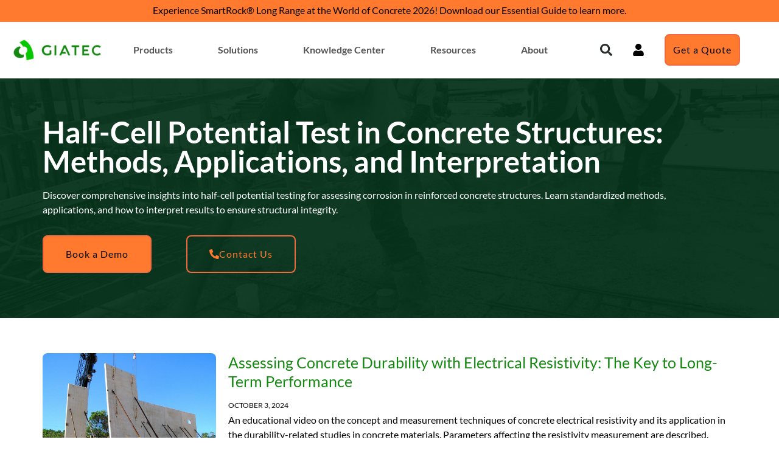

--- FILE ---
content_type: text/html; charset=UTF-8
request_url: https://www.giatecscientific.com/tag/half-cell-test/
body_size: 74548
content:
<!doctype html>
<html lang="en-US">
<head><meta charset="UTF-8"><script>if(navigator.userAgent.match(/MSIE|Internet Explorer/i)||navigator.userAgent.match(/Trident\/7\..*?rv:11/i)){var href=document.location.href;if(!href.match(/[?&]nowprocket/)){if(href.indexOf("?")==-1){if(href.indexOf("#")==-1){document.location.href=href+"?nowprocket=1"}else{document.location.href=href.replace("#","?nowprocket=1#")}}else{if(href.indexOf("#")==-1){document.location.href=href+"&nowprocket=1"}else{document.location.href=href.replace("#","&nowprocket=1#")}}}}</script><script>(()=>{class RocketLazyLoadScripts{constructor(){this.v="2.0.4",this.userEvents=["keydown","keyup","mousedown","mouseup","mousemove","mouseover","mouseout","touchmove","touchstart","touchend","touchcancel","wheel","click","dblclick","input"],this.attributeEvents=["onblur","onclick","oncontextmenu","ondblclick","onfocus","onmousedown","onmouseenter","onmouseleave","onmousemove","onmouseout","onmouseover","onmouseup","onmousewheel","onscroll","onsubmit"]}async t(){this.i(),this.o(),/iP(ad|hone)/.test(navigator.userAgent)&&this.h(),this.u(),this.l(this),this.m(),this.k(this),this.p(this),this._(),await Promise.all([this.R(),this.L()]),this.lastBreath=Date.now(),this.S(this),this.P(),this.D(),this.O(),this.M(),await this.C(this.delayedScripts.normal),await this.C(this.delayedScripts.defer),await this.C(this.delayedScripts.async),await this.T(),await this.F(),await this.j(),await this.A(),window.dispatchEvent(new Event("rocket-allScriptsLoaded")),this.everythingLoaded=!0,this.lastTouchEnd&&await new Promise(t=>setTimeout(t,500-Date.now()+this.lastTouchEnd)),this.I(),this.H(),this.U(),this.W()}i(){this.CSPIssue=sessionStorage.getItem("rocketCSPIssue"),document.addEventListener("securitypolicyviolation",t=>{this.CSPIssue||"script-src-elem"!==t.violatedDirective||"data"!==t.blockedURI||(this.CSPIssue=!0,sessionStorage.setItem("rocketCSPIssue",!0))},{isRocket:!0})}o(){window.addEventListener("pageshow",t=>{this.persisted=t.persisted,this.realWindowLoadedFired=!0},{isRocket:!0}),window.addEventListener("pagehide",()=>{this.onFirstUserAction=null},{isRocket:!0})}h(){let t;function e(e){t=e}window.addEventListener("touchstart",e,{isRocket:!0}),window.addEventListener("touchend",function i(o){o.changedTouches[0]&&t.changedTouches[0]&&Math.abs(o.changedTouches[0].pageX-t.changedTouches[0].pageX)<10&&Math.abs(o.changedTouches[0].pageY-t.changedTouches[0].pageY)<10&&o.timeStamp-t.timeStamp<200&&(window.removeEventListener("touchstart",e,{isRocket:!0}),window.removeEventListener("touchend",i,{isRocket:!0}),"INPUT"===o.target.tagName&&"text"===o.target.type||(o.target.dispatchEvent(new TouchEvent("touchend",{target:o.target,bubbles:!0})),o.target.dispatchEvent(new MouseEvent("mouseover",{target:o.target,bubbles:!0})),o.target.dispatchEvent(new PointerEvent("click",{target:o.target,bubbles:!0,cancelable:!0,detail:1,clientX:o.changedTouches[0].clientX,clientY:o.changedTouches[0].clientY})),event.preventDefault()))},{isRocket:!0})}q(t){this.userActionTriggered||("mousemove"!==t.type||this.firstMousemoveIgnored?"keyup"===t.type||"mouseover"===t.type||"mouseout"===t.type||(this.userActionTriggered=!0,this.onFirstUserAction&&this.onFirstUserAction()):this.firstMousemoveIgnored=!0),"click"===t.type&&t.preventDefault(),t.stopPropagation(),t.stopImmediatePropagation(),"touchstart"===this.lastEvent&&"touchend"===t.type&&(this.lastTouchEnd=Date.now()),"click"===t.type&&(this.lastTouchEnd=0),this.lastEvent=t.type,t.composedPath&&t.composedPath()[0].getRootNode()instanceof ShadowRoot&&(t.rocketTarget=t.composedPath()[0]),this.savedUserEvents.push(t)}u(){this.savedUserEvents=[],this.userEventHandler=this.q.bind(this),this.userEvents.forEach(t=>window.addEventListener(t,this.userEventHandler,{passive:!1,isRocket:!0})),document.addEventListener("visibilitychange",this.userEventHandler,{isRocket:!0})}U(){this.userEvents.forEach(t=>window.removeEventListener(t,this.userEventHandler,{passive:!1,isRocket:!0})),document.removeEventListener("visibilitychange",this.userEventHandler,{isRocket:!0}),this.savedUserEvents.forEach(t=>{(t.rocketTarget||t.target).dispatchEvent(new window[t.constructor.name](t.type,t))})}m(){const t="return false",e=Array.from(this.attributeEvents,t=>"data-rocket-"+t),i="["+this.attributeEvents.join("],[")+"]",o="[data-rocket-"+this.attributeEvents.join("],[data-rocket-")+"]",s=(e,i,o)=>{o&&o!==t&&(e.setAttribute("data-rocket-"+i,o),e["rocket"+i]=new Function("event",o),e.setAttribute(i,t))};new MutationObserver(t=>{for(const n of t)"attributes"===n.type&&(n.attributeName.startsWith("data-rocket-")||this.everythingLoaded?n.attributeName.startsWith("data-rocket-")&&this.everythingLoaded&&this.N(n.target,n.attributeName.substring(12)):s(n.target,n.attributeName,n.target.getAttribute(n.attributeName))),"childList"===n.type&&n.addedNodes.forEach(t=>{if(t.nodeType===Node.ELEMENT_NODE)if(this.everythingLoaded)for(const i of[t,...t.querySelectorAll(o)])for(const t of i.getAttributeNames())e.includes(t)&&this.N(i,t.substring(12));else for(const e of[t,...t.querySelectorAll(i)])for(const t of e.getAttributeNames())this.attributeEvents.includes(t)&&s(e,t,e.getAttribute(t))})}).observe(document,{subtree:!0,childList:!0,attributeFilter:[...this.attributeEvents,...e]})}I(){this.attributeEvents.forEach(t=>{document.querySelectorAll("[data-rocket-"+t+"]").forEach(e=>{this.N(e,t)})})}N(t,e){const i=t.getAttribute("data-rocket-"+e);i&&(t.setAttribute(e,i),t.removeAttribute("data-rocket-"+e))}k(t){Object.defineProperty(HTMLElement.prototype,"onclick",{get(){return this.rocketonclick||null},set(e){this.rocketonclick=e,this.setAttribute(t.everythingLoaded?"onclick":"data-rocket-onclick","this.rocketonclick(event)")}})}S(t){function e(e,i){let o=e[i];e[i]=null,Object.defineProperty(e,i,{get:()=>o,set(s){t.everythingLoaded?o=s:e["rocket"+i]=o=s}})}e(document,"onreadystatechange"),e(window,"onload"),e(window,"onpageshow");try{Object.defineProperty(document,"readyState",{get:()=>t.rocketReadyState,set(e){t.rocketReadyState=e},configurable:!0}),document.readyState="loading"}catch(t){console.log("WPRocket DJE readyState conflict, bypassing")}}l(t){this.originalAddEventListener=EventTarget.prototype.addEventListener,this.originalRemoveEventListener=EventTarget.prototype.removeEventListener,this.savedEventListeners=[],EventTarget.prototype.addEventListener=function(e,i,o){o&&o.isRocket||!t.B(e,this)&&!t.userEvents.includes(e)||t.B(e,this)&&!t.userActionTriggered||e.startsWith("rocket-")||t.everythingLoaded?t.originalAddEventListener.call(this,e,i,o):(t.savedEventListeners.push({target:this,remove:!1,type:e,func:i,options:o}),"mouseenter"!==e&&"mouseleave"!==e||t.originalAddEventListener.call(this,e,t.savedUserEvents.push,o))},EventTarget.prototype.removeEventListener=function(e,i,o){o&&o.isRocket||!t.B(e,this)&&!t.userEvents.includes(e)||t.B(e,this)&&!t.userActionTriggered||e.startsWith("rocket-")||t.everythingLoaded?t.originalRemoveEventListener.call(this,e,i,o):t.savedEventListeners.push({target:this,remove:!0,type:e,func:i,options:o})}}J(t,e){this.savedEventListeners=this.savedEventListeners.filter(i=>{let o=i.type,s=i.target||window;return e!==o||t!==s||(this.B(o,s)&&(i.type="rocket-"+o),this.$(i),!1)})}H(){EventTarget.prototype.addEventListener=this.originalAddEventListener,EventTarget.prototype.removeEventListener=this.originalRemoveEventListener,this.savedEventListeners.forEach(t=>this.$(t))}$(t){t.remove?this.originalRemoveEventListener.call(t.target,t.type,t.func,t.options):this.originalAddEventListener.call(t.target,t.type,t.func,t.options)}p(t){let e;function i(e){return t.everythingLoaded?e:e.split(" ").map(t=>"load"===t||t.startsWith("load.")?"rocket-jquery-load":t).join(" ")}function o(o){function s(e){const s=o.fn[e];o.fn[e]=o.fn.init.prototype[e]=function(){return this[0]===window&&t.userActionTriggered&&("string"==typeof arguments[0]||arguments[0]instanceof String?arguments[0]=i(arguments[0]):"object"==typeof arguments[0]&&Object.keys(arguments[0]).forEach(t=>{const e=arguments[0][t];delete arguments[0][t],arguments[0][i(t)]=e})),s.apply(this,arguments),this}}if(o&&o.fn&&!t.allJQueries.includes(o)){const e={DOMContentLoaded:[],"rocket-DOMContentLoaded":[]};for(const t in e)document.addEventListener(t,()=>{e[t].forEach(t=>t())},{isRocket:!0});o.fn.ready=o.fn.init.prototype.ready=function(i){function s(){parseInt(o.fn.jquery)>2?setTimeout(()=>i.bind(document)(o)):i.bind(document)(o)}return"function"==typeof i&&(t.realDomReadyFired?!t.userActionTriggered||t.fauxDomReadyFired?s():e["rocket-DOMContentLoaded"].push(s):e.DOMContentLoaded.push(s)),o([])},s("on"),s("one"),s("off"),t.allJQueries.push(o)}e=o}t.allJQueries=[],o(window.jQuery),Object.defineProperty(window,"jQuery",{get:()=>e,set(t){o(t)}})}P(){const t=new Map;document.write=document.writeln=function(e){const i=document.currentScript,o=document.createRange(),s=i.parentElement;let n=t.get(i);void 0===n&&(n=i.nextSibling,t.set(i,n));const c=document.createDocumentFragment();o.setStart(c,0),c.appendChild(o.createContextualFragment(e)),s.insertBefore(c,n)}}async R(){return new Promise(t=>{this.userActionTriggered?t():this.onFirstUserAction=t})}async L(){return new Promise(t=>{document.addEventListener("DOMContentLoaded",()=>{this.realDomReadyFired=!0,t()},{isRocket:!0})})}async j(){return this.realWindowLoadedFired?Promise.resolve():new Promise(t=>{window.addEventListener("load",t,{isRocket:!0})})}M(){this.pendingScripts=[];this.scriptsMutationObserver=new MutationObserver(t=>{for(const e of t)e.addedNodes.forEach(t=>{"SCRIPT"!==t.tagName||t.noModule||t.isWPRocket||this.pendingScripts.push({script:t,promise:new Promise(e=>{const i=()=>{const i=this.pendingScripts.findIndex(e=>e.script===t);i>=0&&this.pendingScripts.splice(i,1),e()};t.addEventListener("load",i,{isRocket:!0}),t.addEventListener("error",i,{isRocket:!0}),setTimeout(i,1e3)})})})}),this.scriptsMutationObserver.observe(document,{childList:!0,subtree:!0})}async F(){await this.X(),this.pendingScripts.length?(await this.pendingScripts[0].promise,await this.F()):this.scriptsMutationObserver.disconnect()}D(){this.delayedScripts={normal:[],async:[],defer:[]},document.querySelectorAll("script[type$=rocketlazyloadscript]").forEach(t=>{t.hasAttribute("data-rocket-src")?t.hasAttribute("async")&&!1!==t.async?this.delayedScripts.async.push(t):t.hasAttribute("defer")&&!1!==t.defer||"module"===t.getAttribute("data-rocket-type")?this.delayedScripts.defer.push(t):this.delayedScripts.normal.push(t):this.delayedScripts.normal.push(t)})}async _(){await this.L();let t=[];document.querySelectorAll("script[type$=rocketlazyloadscript][data-rocket-src]").forEach(e=>{let i=e.getAttribute("data-rocket-src");if(i&&!i.startsWith("data:")){i.startsWith("//")&&(i=location.protocol+i);try{const o=new URL(i).origin;o!==location.origin&&t.push({src:o,crossOrigin:e.crossOrigin||"module"===e.getAttribute("data-rocket-type")})}catch(t){}}}),t=[...new Map(t.map(t=>[JSON.stringify(t),t])).values()],this.Y(t,"preconnect")}async G(t){if(await this.K(),!0!==t.noModule||!("noModule"in HTMLScriptElement.prototype))return new Promise(e=>{let i;function o(){(i||t).setAttribute("data-rocket-status","executed"),e()}try{if(navigator.userAgent.includes("Firefox/")||""===navigator.vendor||this.CSPIssue)i=document.createElement("script"),[...t.attributes].forEach(t=>{let e=t.nodeName;"type"!==e&&("data-rocket-type"===e&&(e="type"),"data-rocket-src"===e&&(e="src"),i.setAttribute(e,t.nodeValue))}),t.text&&(i.text=t.text),t.nonce&&(i.nonce=t.nonce),i.hasAttribute("src")?(i.addEventListener("load",o,{isRocket:!0}),i.addEventListener("error",()=>{i.setAttribute("data-rocket-status","failed-network"),e()},{isRocket:!0}),setTimeout(()=>{i.isConnected||e()},1)):(i.text=t.text,o()),i.isWPRocket=!0,t.parentNode.replaceChild(i,t);else{const i=t.getAttribute("data-rocket-type"),s=t.getAttribute("data-rocket-src");i?(t.type=i,t.removeAttribute("data-rocket-type")):t.removeAttribute("type"),t.addEventListener("load",o,{isRocket:!0}),t.addEventListener("error",i=>{this.CSPIssue&&i.target.src.startsWith("data:")?(console.log("WPRocket: CSP fallback activated"),t.removeAttribute("src"),this.G(t).then(e)):(t.setAttribute("data-rocket-status","failed-network"),e())},{isRocket:!0}),s?(t.fetchPriority="high",t.removeAttribute("data-rocket-src"),t.src=s):t.src="data:text/javascript;base64,"+window.btoa(unescape(encodeURIComponent(t.text)))}}catch(i){t.setAttribute("data-rocket-status","failed-transform"),e()}});t.setAttribute("data-rocket-status","skipped")}async C(t){const e=t.shift();return e?(e.isConnected&&await this.G(e),this.C(t)):Promise.resolve()}O(){this.Y([...this.delayedScripts.normal,...this.delayedScripts.defer,...this.delayedScripts.async],"preload")}Y(t,e){this.trash=this.trash||[];let i=!0;var o=document.createDocumentFragment();t.forEach(t=>{const s=t.getAttribute&&t.getAttribute("data-rocket-src")||t.src;if(s&&!s.startsWith("data:")){const n=document.createElement("link");n.href=s,n.rel=e,"preconnect"!==e&&(n.as="script",n.fetchPriority=i?"high":"low"),t.getAttribute&&"module"===t.getAttribute("data-rocket-type")&&(n.crossOrigin=!0),t.crossOrigin&&(n.crossOrigin=t.crossOrigin),t.integrity&&(n.integrity=t.integrity),t.nonce&&(n.nonce=t.nonce),o.appendChild(n),this.trash.push(n),i=!1}}),document.head.appendChild(o)}W(){this.trash.forEach(t=>t.remove())}async T(){try{document.readyState="interactive"}catch(t){}this.fauxDomReadyFired=!0;try{await this.K(),this.J(document,"readystatechange"),document.dispatchEvent(new Event("rocket-readystatechange")),await this.K(),document.rocketonreadystatechange&&document.rocketonreadystatechange(),await this.K(),this.J(document,"DOMContentLoaded"),document.dispatchEvent(new Event("rocket-DOMContentLoaded")),await this.K(),this.J(window,"DOMContentLoaded"),window.dispatchEvent(new Event("rocket-DOMContentLoaded"))}catch(t){console.error(t)}}async A(){try{document.readyState="complete"}catch(t){}try{await this.K(),this.J(document,"readystatechange"),document.dispatchEvent(new Event("rocket-readystatechange")),await this.K(),document.rocketonreadystatechange&&document.rocketonreadystatechange(),await this.K(),this.J(window,"load"),window.dispatchEvent(new Event("rocket-load")),await this.K(),window.rocketonload&&window.rocketonload(),await this.K(),this.allJQueries.forEach(t=>t(window).trigger("rocket-jquery-load")),await this.K(),this.J(window,"pageshow");const t=new Event("rocket-pageshow");t.persisted=this.persisted,window.dispatchEvent(t),await this.K(),window.rocketonpageshow&&window.rocketonpageshow({persisted:this.persisted})}catch(t){console.error(t)}}async K(){Date.now()-this.lastBreath>45&&(await this.X(),this.lastBreath=Date.now())}async X(){return document.hidden?new Promise(t=>setTimeout(t)):new Promise(t=>requestAnimationFrame(t))}B(t,e){return e===document&&"readystatechange"===t||(e===document&&"DOMContentLoaded"===t||(e===window&&"DOMContentLoaded"===t||(e===window&&"load"===t||e===window&&"pageshow"===t)))}static run(){(new RocketLazyLoadScripts).t()}}RocketLazyLoadScripts.run()})();</script>
	
	<meta name="viewport" content="width=device-width, initial-scale=1">
	<link rel="profile" href="https://gmpg.org/xfn/11">
	<meta name='robots' content='index, follow, max-image-preview:large, max-snippet:-1, max-video-preview:-1' />
	<style></style>
	
	<!-- This site is optimized with the Yoast SEO Premium plugin v26.7 (Yoast SEO v26.7) - https://yoast.com/wordpress/plugins/seo/ -->
	<title>Half-Cell Potential Test in Concrete Structures: Methods, Applications, and Interpretation Tag | Giatec Scientific Inc.</title>
<link data-rocket-prefetch href="https://www.googletagmanager.com" rel="dns-prefetch">
<link data-rocket-prefetch href="https://js.hsforms.net" rel="dns-prefetch">
<style id="wpr-usedcss">img:is([sizes=auto i],[sizes^="auto," i]){contain-intrinsic-size:3000px 1500px}.lazyload,.lazyloading{max-width:100%}:where(.wp-block-button__link){border-radius:9999px;box-shadow:none;padding:calc(.667em + 2px) calc(1.333em + 2px);text-decoration:none}:root :where(.wp-block-button .wp-block-button__link.is-style-outline),:root :where(.wp-block-button.is-style-outline>.wp-block-button__link){border:2px solid;padding:.667em 1.333em}:root :where(.wp-block-button .wp-block-button__link.is-style-outline:not(.has-text-color)),:root :where(.wp-block-button.is-style-outline>.wp-block-button__link:not(.has-text-color)){color:currentColor}:root :where(.wp-block-button .wp-block-button__link.is-style-outline:not(.has-background)),:root :where(.wp-block-button.is-style-outline>.wp-block-button__link:not(.has-background)){background-color:initial;background-image:none}:where(.wp-block-calendar table:not(.has-background) th){background:#ddd}:where(.wp-block-columns){margin-bottom:1.75em}:where(.wp-block-columns.has-background){padding:1.25em 2.375em}:where(.wp-block-post-comments input[type=submit]){border:none}:where(.wp-block-cover-image:not(.has-text-color)),:where(.wp-block-cover:not(.has-text-color)){color:#fff}:where(.wp-block-cover-image.is-light:not(.has-text-color)),:where(.wp-block-cover.is-light:not(.has-text-color)){color:#000}:root :where(.wp-block-cover h1:not(.has-text-color)),:root :where(.wp-block-cover h2:not(.has-text-color)),:root :where(.wp-block-cover h3:not(.has-text-color)),:root :where(.wp-block-cover h4:not(.has-text-color)),:root :where(.wp-block-cover h5:not(.has-text-color)),:root :where(.wp-block-cover h6:not(.has-text-color)),:root :where(.wp-block-cover p:not(.has-text-color)){color:inherit}:where(.wp-block-file){margin-bottom:1.5em}:where(.wp-block-file__button){border-radius:2em;display:inline-block;padding:.5em 1em}:where(.wp-block-file__button):is(a):active,:where(.wp-block-file__button):is(a):focus,:where(.wp-block-file__button):is(a):hover,:where(.wp-block-file__button):is(a):visited{box-shadow:none;color:#fff;opacity:.85;text-decoration:none}:where(.wp-block-group.wp-block-group-is-layout-constrained){position:relative}:root :where(.wp-block-image.is-style-rounded img,.wp-block-image .is-style-rounded img){border-radius:9999px}:where(.wp-block-latest-comments:not([style*=line-height] .wp-block-latest-comments__comment)){line-height:1.1}:where(.wp-block-latest-comments:not([style*=line-height] .wp-block-latest-comments__comment-excerpt p)){line-height:1.8}:root :where(.wp-block-latest-posts.is-grid){padding:0}:root :where(.wp-block-latest-posts.wp-block-latest-posts__list){padding-left:0}ol,ul{box-sizing:border-box}:root :where(.wp-block-list.has-background){padding:1.25em 2.375em}:where(.wp-block-navigation.has-background .wp-block-navigation-item a:not(.wp-element-button)),:where(.wp-block-navigation.has-background .wp-block-navigation-submenu a:not(.wp-element-button)){padding:.5em 1em}:where(.wp-block-navigation .wp-block-navigation__submenu-container .wp-block-navigation-item a:not(.wp-element-button)),:where(.wp-block-navigation .wp-block-navigation__submenu-container .wp-block-navigation-submenu a:not(.wp-element-button)),:where(.wp-block-navigation .wp-block-navigation__submenu-container .wp-block-navigation-submenu button.wp-block-navigation-item__content),:where(.wp-block-navigation .wp-block-navigation__submenu-container .wp-block-pages-list__item button.wp-block-navigation-item__content){padding:.5em 1em}:root :where(p.has-background){padding:1.25em 2.375em}:where(p.has-text-color:not(.has-link-color)) a{color:inherit}:where(.wp-block-post-comments-form) input:not([type=submit]),:where(.wp-block-post-comments-form) textarea{border:1px solid #949494;font-family:inherit;font-size:1em}:where(.wp-block-post-comments-form) input:where(:not([type=submit]):not([type=checkbox])),:where(.wp-block-post-comments-form) textarea{padding:calc(.667em + 2px)}:where(.wp-block-post-excerpt){box-sizing:border-box;margin-bottom:var(--wp--style--block-gap);margin-top:var(--wp--style--block-gap)}:where(.wp-block-preformatted.has-background){padding:1.25em 2.375em}:where(.wp-block-search__button){border:1px solid #ccc;padding:6px 10px}:where(.wp-block-search__input){font-family:inherit;font-size:inherit;font-style:inherit;font-weight:inherit;letter-spacing:inherit;line-height:inherit;text-transform:inherit}:where(.wp-block-search__button-inside .wp-block-search__inside-wrapper){border:1px solid #949494;box-sizing:border-box;padding:4px}:where(.wp-block-search__button-inside .wp-block-search__inside-wrapper) .wp-block-search__input{border:none;border-radius:0;padding:0 4px}:where(.wp-block-search__button-inside .wp-block-search__inside-wrapper) .wp-block-search__input:focus{outline:0}:where(.wp-block-search__button-inside .wp-block-search__inside-wrapper) :where(.wp-block-search__button){padding:4px 8px}:root :where(.wp-block-separator.is-style-dots){height:auto;line-height:1;text-align:center}:root :where(.wp-block-separator.is-style-dots):before{color:currentColor;content:"···";font-family:serif;font-size:1.5em;letter-spacing:2em;padding-left:2em}:root :where(.wp-block-site-logo.is-style-rounded){border-radius:9999px}:where(.wp-block-social-links:not(.is-style-logos-only)) .wp-social-link{background-color:#f0f0f0;color:#444}:where(.wp-block-social-links:not(.is-style-logos-only)) .wp-social-link-amazon{background-color:#f90;color:#fff}:where(.wp-block-social-links:not(.is-style-logos-only)) .wp-social-link-bandcamp{background-color:#1ea0c3;color:#fff}:where(.wp-block-social-links:not(.is-style-logos-only)) .wp-social-link-behance{background-color:#0757fe;color:#fff}:where(.wp-block-social-links:not(.is-style-logos-only)) .wp-social-link-bluesky{background-color:#0a7aff;color:#fff}:where(.wp-block-social-links:not(.is-style-logos-only)) .wp-social-link-codepen{background-color:#1e1f26;color:#fff}:where(.wp-block-social-links:not(.is-style-logos-only)) .wp-social-link-deviantart{background-color:#02e49b;color:#fff}:where(.wp-block-social-links:not(.is-style-logos-only)) .wp-social-link-discord{background-color:#5865f2;color:#fff}:where(.wp-block-social-links:not(.is-style-logos-only)) .wp-social-link-dribbble{background-color:#e94c89;color:#fff}:where(.wp-block-social-links:not(.is-style-logos-only)) .wp-social-link-dropbox{background-color:#4280ff;color:#fff}:where(.wp-block-social-links:not(.is-style-logos-only)) .wp-social-link-etsy{background-color:#f45800;color:#fff}:where(.wp-block-social-links:not(.is-style-logos-only)) .wp-social-link-facebook{background-color:#0866ff;color:#fff}:where(.wp-block-social-links:not(.is-style-logos-only)) .wp-social-link-fivehundredpx{background-color:#000;color:#fff}:where(.wp-block-social-links:not(.is-style-logos-only)) .wp-social-link-flickr{background-color:#0461dd;color:#fff}:where(.wp-block-social-links:not(.is-style-logos-only)) .wp-social-link-foursquare{background-color:#e65678;color:#fff}:where(.wp-block-social-links:not(.is-style-logos-only)) .wp-social-link-github{background-color:#24292d;color:#fff}:where(.wp-block-social-links:not(.is-style-logos-only)) .wp-social-link-goodreads{background-color:#eceadd;color:#382110}:where(.wp-block-social-links:not(.is-style-logos-only)) .wp-social-link-google{background-color:#ea4434;color:#fff}:where(.wp-block-social-links:not(.is-style-logos-only)) .wp-social-link-gravatar{background-color:#1d4fc4;color:#fff}:where(.wp-block-social-links:not(.is-style-logos-only)) .wp-social-link-instagram{background-color:#f00075;color:#fff}:where(.wp-block-social-links:not(.is-style-logos-only)) .wp-social-link-lastfm{background-color:#e21b24;color:#fff}:where(.wp-block-social-links:not(.is-style-logos-only)) .wp-social-link-linkedin{background-color:#0d66c2;color:#fff}:where(.wp-block-social-links:not(.is-style-logos-only)) .wp-social-link-mastodon{background-color:#3288d4;color:#fff}:where(.wp-block-social-links:not(.is-style-logos-only)) .wp-social-link-medium{background-color:#000;color:#fff}:where(.wp-block-social-links:not(.is-style-logos-only)) .wp-social-link-meetup{background-color:#f6405f;color:#fff}:where(.wp-block-social-links:not(.is-style-logos-only)) .wp-social-link-patreon{background-color:#000;color:#fff}:where(.wp-block-social-links:not(.is-style-logos-only)) .wp-social-link-pinterest{background-color:#e60122;color:#fff}:where(.wp-block-social-links:not(.is-style-logos-only)) .wp-social-link-pocket{background-color:#ef4155;color:#fff}:where(.wp-block-social-links:not(.is-style-logos-only)) .wp-social-link-reddit{background-color:#ff4500;color:#fff}:where(.wp-block-social-links:not(.is-style-logos-only)) .wp-social-link-skype{background-color:#0478d7;color:#fff}:where(.wp-block-social-links:not(.is-style-logos-only)) .wp-social-link-snapchat{background-color:#fefc00;color:#fff;stroke:#000}:where(.wp-block-social-links:not(.is-style-logos-only)) .wp-social-link-soundcloud{background-color:#ff5600;color:#fff}:where(.wp-block-social-links:not(.is-style-logos-only)) .wp-social-link-spotify{background-color:#1bd760;color:#fff}:where(.wp-block-social-links:not(.is-style-logos-only)) .wp-social-link-telegram{background-color:#2aabee;color:#fff}:where(.wp-block-social-links:not(.is-style-logos-only)) .wp-social-link-threads{background-color:#000;color:#fff}:where(.wp-block-social-links:not(.is-style-logos-only)) .wp-social-link-tiktok{background-color:#000;color:#fff}:where(.wp-block-social-links:not(.is-style-logos-only)) .wp-social-link-tumblr{background-color:#011835;color:#fff}:where(.wp-block-social-links:not(.is-style-logos-only)) .wp-social-link-twitch{background-color:#6440a4;color:#fff}:where(.wp-block-social-links:not(.is-style-logos-only)) .wp-social-link-twitter{background-color:#1da1f2;color:#fff}:where(.wp-block-social-links:not(.is-style-logos-only)) .wp-social-link-vimeo{background-color:#1eb7ea;color:#fff}:where(.wp-block-social-links:not(.is-style-logos-only)) .wp-social-link-vk{background-color:#4680c2;color:#fff}:where(.wp-block-social-links:not(.is-style-logos-only)) .wp-social-link-wordpress{background-color:#3499cd;color:#fff}:where(.wp-block-social-links:not(.is-style-logos-only)) .wp-social-link-whatsapp{background-color:#25d366;color:#fff}:where(.wp-block-social-links:not(.is-style-logos-only)) .wp-social-link-x{background-color:#000;color:#fff}:where(.wp-block-social-links:not(.is-style-logos-only)) .wp-social-link-yelp{background-color:#d32422;color:#fff}:where(.wp-block-social-links:not(.is-style-logos-only)) .wp-social-link-youtube{background-color:red;color:#fff}:where(.wp-block-social-links.is-style-logos-only) .wp-social-link{background:0 0}:where(.wp-block-social-links.is-style-logos-only) .wp-social-link svg{height:1.25em;width:1.25em}:where(.wp-block-social-links.is-style-logos-only) .wp-social-link-amazon{color:#f90}:where(.wp-block-social-links.is-style-logos-only) .wp-social-link-bandcamp{color:#1ea0c3}:where(.wp-block-social-links.is-style-logos-only) .wp-social-link-behance{color:#0757fe}:where(.wp-block-social-links.is-style-logos-only) .wp-social-link-bluesky{color:#0a7aff}:where(.wp-block-social-links.is-style-logos-only) .wp-social-link-codepen{color:#1e1f26}:where(.wp-block-social-links.is-style-logos-only) .wp-social-link-deviantart{color:#02e49b}:where(.wp-block-social-links.is-style-logos-only) .wp-social-link-discord{color:#5865f2}:where(.wp-block-social-links.is-style-logos-only) .wp-social-link-dribbble{color:#e94c89}:where(.wp-block-social-links.is-style-logos-only) .wp-social-link-dropbox{color:#4280ff}:where(.wp-block-social-links.is-style-logos-only) .wp-social-link-etsy{color:#f45800}:where(.wp-block-social-links.is-style-logos-only) .wp-social-link-facebook{color:#0866ff}:where(.wp-block-social-links.is-style-logos-only) .wp-social-link-fivehundredpx{color:#000}:where(.wp-block-social-links.is-style-logos-only) .wp-social-link-flickr{color:#0461dd}:where(.wp-block-social-links.is-style-logos-only) .wp-social-link-foursquare{color:#e65678}:where(.wp-block-social-links.is-style-logos-only) .wp-social-link-github{color:#24292d}:where(.wp-block-social-links.is-style-logos-only) .wp-social-link-goodreads{color:#382110}:where(.wp-block-social-links.is-style-logos-only) .wp-social-link-google{color:#ea4434}:where(.wp-block-social-links.is-style-logos-only) .wp-social-link-gravatar{color:#1d4fc4}:where(.wp-block-social-links.is-style-logos-only) .wp-social-link-instagram{color:#f00075}:where(.wp-block-social-links.is-style-logos-only) .wp-social-link-lastfm{color:#e21b24}:where(.wp-block-social-links.is-style-logos-only) .wp-social-link-linkedin{color:#0d66c2}:where(.wp-block-social-links.is-style-logos-only) .wp-social-link-mastodon{color:#3288d4}:where(.wp-block-social-links.is-style-logos-only) .wp-social-link-medium{color:#000}:where(.wp-block-social-links.is-style-logos-only) .wp-social-link-meetup{color:#f6405f}:where(.wp-block-social-links.is-style-logos-only) .wp-social-link-patreon{color:#000}:where(.wp-block-social-links.is-style-logos-only) .wp-social-link-pinterest{color:#e60122}:where(.wp-block-social-links.is-style-logos-only) .wp-social-link-pocket{color:#ef4155}:where(.wp-block-social-links.is-style-logos-only) .wp-social-link-reddit{color:#ff4500}:where(.wp-block-social-links.is-style-logos-only) .wp-social-link-skype{color:#0478d7}:where(.wp-block-social-links.is-style-logos-only) .wp-social-link-snapchat{color:#fff;stroke:#000}:where(.wp-block-social-links.is-style-logos-only) .wp-social-link-soundcloud{color:#ff5600}:where(.wp-block-social-links.is-style-logos-only) .wp-social-link-spotify{color:#1bd760}:where(.wp-block-social-links.is-style-logos-only) .wp-social-link-telegram{color:#2aabee}:where(.wp-block-social-links.is-style-logos-only) .wp-social-link-threads{color:#000}:where(.wp-block-social-links.is-style-logos-only) .wp-social-link-tiktok{color:#000}:where(.wp-block-social-links.is-style-logos-only) .wp-social-link-tumblr{color:#011835}:where(.wp-block-social-links.is-style-logos-only) .wp-social-link-twitch{color:#6440a4}:where(.wp-block-social-links.is-style-logos-only) .wp-social-link-twitter{color:#1da1f2}:where(.wp-block-social-links.is-style-logos-only) .wp-social-link-vimeo{color:#1eb7ea}:where(.wp-block-social-links.is-style-logos-only) .wp-social-link-vk{color:#4680c2}:where(.wp-block-social-links.is-style-logos-only) .wp-social-link-whatsapp{color:#25d366}:where(.wp-block-social-links.is-style-logos-only) .wp-social-link-wordpress{color:#3499cd}:where(.wp-block-social-links.is-style-logos-only) .wp-social-link-x{color:#000}:where(.wp-block-social-links.is-style-logos-only) .wp-social-link-yelp{color:#d32422}:where(.wp-block-social-links.is-style-logos-only) .wp-social-link-youtube{color:red}:root :where(.wp-block-social-links .wp-social-link a){padding:.25em}:root :where(.wp-block-social-links.is-style-logos-only .wp-social-link a){padding:0}:root :where(.wp-block-social-links.is-style-pill-shape .wp-social-link a){padding-left:.6666666667em;padding-right:.6666666667em}:root :where(.wp-block-tag-cloud.is-style-outline){display:flex;flex-wrap:wrap;gap:1ch}:root :where(.wp-block-tag-cloud.is-style-outline a){border:1px solid;font-size:unset!important;margin-right:0;padding:1ch 2ch;text-decoration:none!important}:root :where(.wp-block-table-of-contents){box-sizing:border-box}:where(.wp-block-term-description){box-sizing:border-box;margin-bottom:var(--wp--style--block-gap);margin-top:var(--wp--style--block-gap)}:where(pre.wp-block-verse){font-family:inherit}:root{--wp--preset--font-size--normal:16px;--wp--preset--font-size--huge:42px}.screen-reader-text{border:0;clip-path:inset(50%);height:1px;margin:-1px;overflow:hidden;padding:0;position:absolute;width:1px;word-wrap:normal!important}.screen-reader-text:focus{background-color:#ddd;clip-path:none;color:#444;display:block;font-size:1em;height:auto;left:5px;line-height:normal;padding:15px 23px 14px;text-decoration:none;top:5px;width:auto;z-index:100000}html :where(.has-border-color){border-style:solid}html :where([style*=border-top-color]){border-top-style:solid}html :where([style*=border-right-color]){border-right-style:solid}html :where([style*=border-bottom-color]){border-bottom-style:solid}html :where([style*=border-left-color]){border-left-style:solid}html :where([style*=border-width]){border-style:solid}html :where([style*=border-top-width]){border-top-style:solid}html :where([style*=border-right-width]){border-right-style:solid}html :where([style*=border-bottom-width]){border-bottom-style:solid}html :where([style*=border-left-width]){border-left-style:solid}html :where(img[class*=wp-image-]){height:auto;max-width:100%}:where(figure){margin:0 0 1em}html :where(.is-position-sticky){--wp-admin--admin-bar--position-offset:var(--wp-admin--admin-bar--height,0px)}@media screen and (max-width:600px){html :where(.is-position-sticky){--wp-admin--admin-bar--position-offset:0px}}:root{--wp--preset--aspect-ratio--square:1;--wp--preset--aspect-ratio--4-3:4/3;--wp--preset--aspect-ratio--3-4:3/4;--wp--preset--aspect-ratio--3-2:3/2;--wp--preset--aspect-ratio--2-3:2/3;--wp--preset--aspect-ratio--16-9:16/9;--wp--preset--aspect-ratio--9-16:9/16;--wp--preset--color--black:#000000;--wp--preset--color--cyan-bluish-gray:#abb8c3;--wp--preset--color--white:#ffffff;--wp--preset--color--pale-pink:#f78da7;--wp--preset--color--vivid-red:#cf2e2e;--wp--preset--color--luminous-vivid-orange:#ff6900;--wp--preset--color--luminous-vivid-amber:#fcb900;--wp--preset--color--light-green-cyan:#7bdcb5;--wp--preset--color--vivid-green-cyan:#00d084;--wp--preset--color--pale-cyan-blue:#8ed1fc;--wp--preset--color--vivid-cyan-blue:#0693e3;--wp--preset--color--vivid-purple:#9b51e0;--wp--preset--gradient--vivid-cyan-blue-to-vivid-purple:linear-gradient(135deg,rgba(6, 147, 227, 1) 0%,rgb(155, 81, 224) 100%);--wp--preset--gradient--light-green-cyan-to-vivid-green-cyan:linear-gradient(135deg,rgb(122, 220, 180) 0%,rgb(0, 208, 130) 100%);--wp--preset--gradient--luminous-vivid-amber-to-luminous-vivid-orange:linear-gradient(135deg,rgba(252, 185, 0, 1) 0%,rgba(255, 105, 0, 1) 100%);--wp--preset--gradient--luminous-vivid-orange-to-vivid-red:linear-gradient(135deg,rgba(255, 105, 0, 1) 0%,rgb(207, 46, 46) 100%);--wp--preset--gradient--very-light-gray-to-cyan-bluish-gray:linear-gradient(135deg,rgb(238, 238, 238) 0%,rgb(169, 184, 195) 100%);--wp--preset--gradient--cool-to-warm-spectrum:linear-gradient(135deg,rgb(74, 234, 220) 0%,rgb(151, 120, 209) 20%,rgb(207, 42, 186) 40%,rgb(238, 44, 130) 60%,rgb(251, 105, 98) 80%,rgb(254, 248, 76) 100%);--wp--preset--gradient--blush-light-purple:linear-gradient(135deg,rgb(255, 206, 236) 0%,rgb(152, 150, 240) 100%);--wp--preset--gradient--blush-bordeaux:linear-gradient(135deg,rgb(254, 205, 165) 0%,rgb(254, 45, 45) 50%,rgb(107, 0, 62) 100%);--wp--preset--gradient--luminous-dusk:linear-gradient(135deg,rgb(255, 203, 112) 0%,rgb(199, 81, 192) 50%,rgb(65, 88, 208) 100%);--wp--preset--gradient--pale-ocean:linear-gradient(135deg,rgb(255, 245, 203) 0%,rgb(182, 227, 212) 50%,rgb(51, 167, 181) 100%);--wp--preset--gradient--electric-grass:linear-gradient(135deg,rgb(202, 248, 128) 0%,rgb(113, 206, 126) 100%);--wp--preset--gradient--midnight:linear-gradient(135deg,rgb(2, 3, 129) 0%,rgb(40, 116, 252) 100%);--wp--preset--font-size--small:13px;--wp--preset--font-size--medium:20px;--wp--preset--font-size--large:36px;--wp--preset--font-size--x-large:42px;--wp--preset--spacing--20:0.44rem;--wp--preset--spacing--30:0.67rem;--wp--preset--spacing--40:1rem;--wp--preset--spacing--50:1.5rem;--wp--preset--spacing--60:2.25rem;--wp--preset--spacing--70:3.38rem;--wp--preset--spacing--80:5.06rem;--wp--preset--shadow--natural:6px 6px 9px rgba(0, 0, 0, .2);--wp--preset--shadow--deep:12px 12px 50px rgba(0, 0, 0, .4);--wp--preset--shadow--sharp:6px 6px 0px rgba(0, 0, 0, .2);--wp--preset--shadow--outlined:6px 6px 0px -3px rgba(255, 255, 255, 1),6px 6px rgba(0, 0, 0, 1);--wp--preset--shadow--crisp:6px 6px 0px rgba(0, 0, 0, 1)}:root{--wp--style--global--content-size:800px;--wp--style--global--wide-size:1200px}:where(body){margin:0}:where(.wp-site-blocks)>*{margin-block-start:24px;margin-block-end:0}:where(.wp-site-blocks)>:first-child{margin-block-start:0}:where(.wp-site-blocks)>:last-child{margin-block-end:0}:root{--wp--style--block-gap:24px}:root :where(.is-layout-flow)>:first-child{margin-block-start:0}:root :where(.is-layout-flow)>:last-child{margin-block-end:0}:root :where(.is-layout-flow)>*{margin-block-start:24px;margin-block-end:0}:root :where(.is-layout-constrained)>:first-child{margin-block-start:0}:root :where(.is-layout-constrained)>:last-child{margin-block-end:0}:root :where(.is-layout-constrained)>*{margin-block-start:24px;margin-block-end:0}:root :where(.is-layout-flex){gap:24px}:root :where(.is-layout-grid){gap:24px}body{padding-top:0;padding-right:0;padding-bottom:0;padding-left:0}a:where(:not(.wp-element-button)){text-decoration:underline}:root :where(.wp-element-button,.wp-block-button__link){background-color:#32373c;border-width:0;color:#fff;font-family:inherit;font-size:inherit;line-height:inherit;padding:calc(.667em + 2px) calc(1.333em + 2px);text-decoration:none}:root :where(.wp-block-pullquote){font-size:1.5em;line-height:1.6}.ctis-finished-notice,.ctis-load-more-container{text-align:center;clear:both}.ctis-loader-elements{margin:20px auto;padding:20px 0}.ctis-loader-elements span{line-height:50px}#ctis-loading{clear:both;display:none;text-align:center}.spinner{display:inline-block}#ctis-loading img{max-width:100%;width:auto}.infinite-loader{color:#000;display:block}#ctis-loading,#infinite-handle{margin:20px 0}#infinite-handle span button,#infinite-handle span button:focus,#infinite-handle span button:hover{display:inline;position:static;padding:0;margin:0;border:none;background:0 0;color:inherit;cursor:pointer;font-size:inherit;font-weight:inherit;font-family:inherit;box-shadow:none;-webkit-transition:none;transition:none}@media (max-width:800px){#infinite-handle span:before{display:none}#infinite-handle span{display:block}}.ctis-load-more button,.ctis-load-more button:active,.ctis-load-more button:focus,.ctis-load-more button:hover{outline:0}.display-popup-fixtop-INT,.display-popup-fixtop-NA{width:100%!important}.top-zero{top:0!important}.int-user .display-popup-fixtop-NA,.na-user .display-popup-fixtop-INT{display:none}.int-user .display-popup-fixtop-INT,.na-user .display-popup-fixtop-NA{display:block}#top-banner-warning .ab-sub-wrapper .ab-submenu a{height:auto}.elementor-44679 .elementor-element.elementor-element-5e45b4de{--display:flex;--flex-direction:row;--container-widget-width:calc((1 - var(--container-widget-flex-grow)) * 100%);--container-widget-height:100%;--container-widget-flex-grow:1;--container-widget-align-self:stretch;--flex-wrap-mobile:wrap;--align-items:stretch;--gap:0px 0px;--background-transition:0.3s;--margin-top:15px;--margin-bottom:15px;--margin-left:0px;--margin-right:0px;--padding-top:0px;--padding-bottom:0px;--padding-left:0px;--padding-right:0px}.elementor-44679 .elementor-element.elementor-element-5a61c8c9{--display:flex;--background-transition:0.3s;border-style:solid;--border-style:solid;border-width:1px;--border-top-width:1px;--border-right-width:1px;--border-bottom-width:1px;--border-left-width:1px;border-color:#148911;--border-color:#148911}.elementor-44679 .elementor-element.elementor-element-5a61c8c9:not( .elementor-motion-effects-element-type-background ),.elementor-44679 .elementor-element.elementor-element-5a61c8c9>.elementor-motion-effects-container>.elementor-motion-effects-layer{background-image:var(--wpr-bg-698f0f66-5ef9-4a20-a8c8-dfb6ec16a3c8);background-position:center center;background-repeat:no-repeat;background-size:cover}.elementor-44679 .elementor-element.elementor-element-5a61c8c9,.elementor-44679 .elementor-element.elementor-element-5a61c8c9::before{--border-transition:0.3s}.elementor-44679 .elementor-element.elementor-element-7c6bc34e{--display:flex;--background-transition:0.3s}.elementor-44679 .elementor-element.elementor-element-7c6bc34e:not( .elementor-motion-effects-element-type-background ),.elementor-44679 .elementor-element.elementor-element-7c6bc34e>.elementor-motion-effects-container>.elementor-motion-effects-layer{background-color:#148911}.elementor-44679 .elementor-element.elementor-element-7c6bc34e,.elementor-44679 .elementor-element.elementor-element-7c6bc34e::before{--border-transition:0.3s}.elementor-44679 .elementor-element.elementor-element-7399f340{--display:flex;--background-transition:0.3s;--padding-top:15px;--padding-bottom:15px;--padding-left:15px;--padding-right:15px}.elementor-44679 .elementor-element.elementor-element-1e06ffd8 .elementor-heading-title{color:#fff;font-family:Lato,Sans-serif;font-size:24px;font-weight:600}.elementor-44679 .elementor-element.elementor-element-6360f12f>.elementor-widget-container{margin:0;padding:0}.elementor-44679 .elementor-element.elementor-element-6360f12f{text-align:left;color:#fff;font-family:Lato,Sans-serif;font-size:1.3rem;font-weight:400;line-height:1.2em;letter-spacing:0}@media (max-width:1024px){.elementor-44679 .elementor-element.elementor-element-6360f12f>.elementor-widget-container{margin:0;padding:0}.elementor-44679 .elementor-element.elementor-element-6360f12f{text-align:left;font-size:18px}}@media (max-width:767px){.elementor-44679 .elementor-element.elementor-element-5a61c8c9{--min-height:200px}.elementor-44679 .elementor-element.elementor-element-7399f340{--padding-top:20px;--padding-bottom:20px;--padding-left:15px;--padding-right:15px}.elementor-44679 .elementor-element.elementor-element-1e06ffd8{text-align:center}.elementor-44679 .elementor-element.elementor-element-1e06ffd8 .elementor-heading-title{font-size:1.5rem;line-height:1.4em}.elementor-44679 .elementor-element.elementor-element-6360f12f>.elementor-widget-container{margin:0;padding:0}.elementor-44679 .elementor-element.elementor-element-6360f12f{text-align:center;line-height:24px}}.elementor-46246 .elementor-element.elementor-element-2213b37{--display:flex;--flex-direction:row;--container-widget-width:calc((1 - var(--container-widget-flex-grow)) * 100%);--container-widget-height:100%;--container-widget-flex-grow:1;--container-widget-align-self:stretch;--flex-wrap-mobile:wrap;--align-items:stretch;--gap:0px 0px;--row-gap:0px;--column-gap:0px;--margin-top:15px;--margin-bottom:15px;--margin-left:0px;--margin-right:0px;--padding-top:0px;--padding-bottom:0px;--padding-left:0px;--padding-right:0px}.elementor-46246 .elementor-element.elementor-element-7c1fa01f{--display:flex}.elementor-46246 .elementor-element.elementor-element-7c1fa01f:not( .elementor-motion-effects-element-type-background ),.elementor-46246 .elementor-element.elementor-element-7c1fa01f>.elementor-motion-effects-container>.elementor-motion-effects-layer{background-image:var(--wpr-bg-eb759436-3a69-4c5c-96ff-e2d4dbe649f7);background-position:center center;background-repeat:no-repeat;background-size:cover}.elementor-46246 .elementor-element.elementor-element-766ba559{--display:flex}.elementor-46246 .elementor-element.elementor-element-766ba559:not( .elementor-motion-effects-element-type-background ),.elementor-46246 .elementor-element.elementor-element-766ba559>.elementor-motion-effects-container>.elementor-motion-effects-layer{background-color:#148911}.elementor-46246 .elementor-element.elementor-element-e25837e{--display:flex;--padding-top:15px;--padding-bottom:15px;--padding-left:15px;--padding-right:15px}.elementor-46246 .elementor-element.elementor-element-14b72241 .elementor-heading-title{font-family:Lato,Sans-serif;font-size:24px;font-weight:600;color:#fff}.elementor-46246 .elementor-element.elementor-element-64e63f7a>.elementor-widget-container{margin:0;padding:0}.elementor-46246 .elementor-element.elementor-element-64e63f7a{text-align:left;font-family:Lato,Sans-serif;font-size:1.3rem;font-weight:400;line-height:1.2em;letter-spacing:0;color:#fff}@media (max-width:1024px){.elementor-46246 .elementor-element.elementor-element-64e63f7a>.elementor-widget-container{margin:0;padding:0}.elementor-46246 .elementor-element.elementor-element-64e63f7a{text-align:left;font-size:18px}}@media (max-width:767px){.elementor-46246 .elementor-element.elementor-element-7c1fa01f{--min-height:200px}.elementor-46246 .elementor-element.elementor-element-e25837e{--padding-top:20px;--padding-bottom:20px;--padding-left:15px;--padding-right:15px}.elementor-46246 .elementor-element.elementor-element-14b72241{text-align:center}.elementor-46246 .elementor-element.elementor-element-14b72241 .elementor-heading-title{font-size:1.5rem;line-height:1.4em}.elementor-46246 .elementor-element.elementor-element-64e63f7a>.elementor-widget-container{margin:0;padding:0}.elementor-46246 .elementor-element.elementor-element-64e63f7a{text-align:center;line-height:24px}}.elementor-46796 .elementor-element.elementor-element-10d9c175{--display:flex;--flex-direction:row;--container-widget-width:calc((1 - var(--container-widget-flex-grow)) * 100%);--container-widget-height:100%;--container-widget-flex-grow:1;--container-widget-align-self:stretch;--flex-wrap-mobile:wrap;--align-items:stretch;--gap:0px 0px;--row-gap:0px;--column-gap:0px;--margin-top:15px;--margin-bottom:15px;--margin-left:0px;--margin-right:0px;--padding-top:0px;--padding-bottom:0px;--padding-left:0px;--padding-right:0px}.elementor-46796 .elementor-element.elementor-element-22935970{--display:flex}.elementor-46796 .elementor-element.elementor-element-22935970:not( .elementor-motion-effects-element-type-background ),.elementor-46796 .elementor-element.elementor-element-22935970>.elementor-motion-effects-container>.elementor-motion-effects-layer{background-image:var(--wpr-bg-f9c4eae0-2bae-4223-9099-4c6c1286b6e0);background-position:center center;background-repeat:no-repeat;background-size:cover}.elementor-46796 .elementor-element.elementor-element-5e6f0f44{--display:flex}.elementor-46796 .elementor-element.elementor-element-5e6f0f44:not( .elementor-motion-effects-element-type-background ),.elementor-46796 .elementor-element.elementor-element-5e6f0f44>.elementor-motion-effects-container>.elementor-motion-effects-layer{background-color:#148911}.elementor-46796 .elementor-element.elementor-element-1f1bf95b{--display:flex;--padding-top:15px;--padding-bottom:15px;--padding-left:15px;--padding-right:15px}.elementor-46796 .elementor-element.elementor-element-6c8e1779 .elementor-heading-title{font-family:Lato,Sans-serif;font-size:24px;font-weight:600;color:#fff}.elementor-46796 .elementor-element.elementor-element-32138324>.elementor-widget-container{margin:0;padding:0}.elementor-46796 .elementor-element.elementor-element-32138324{text-align:left;font-family:Lato,Sans-serif;font-size:1.3rem;font-weight:400;line-height:1.2em;letter-spacing:0;color:#fff}@media (max-width:1024px){.elementor-46796 .elementor-element.elementor-element-32138324>.elementor-widget-container{margin:0;padding:0}.elementor-46796 .elementor-element.elementor-element-32138324{text-align:left;font-size:18px}}@media (max-width:767px){.elementor-46796 .elementor-element.elementor-element-22935970{--min-height:200px}.elementor-46796 .elementor-element.elementor-element-1f1bf95b{--padding-top:20px;--padding-bottom:20px;--padding-left:15px;--padding-right:15px}.elementor-46796 .elementor-element.elementor-element-6c8e1779{text-align:center}.elementor-46796 .elementor-element.elementor-element-6c8e1779 .elementor-heading-title{font-size:1.5rem;line-height:1.4em}.elementor-46796 .elementor-element.elementor-element-32138324>.elementor-widget-container{margin:0;padding:0}.elementor-46796 .elementor-element.elementor-element-32138324{text-align:center;line-height:24px}}.elementor-46311 .elementor-element.elementor-element-6606e916{--display:flex;--flex-direction:row;--container-widget-width:calc((1 - var(--container-widget-flex-grow)) * 100%);--container-widget-height:100%;--container-widget-flex-grow:1;--container-widget-align-self:stretch;--flex-wrap-mobile:wrap;--align-items:stretch;--gap:0px 0px;--row-gap:0px;--column-gap:0px;--margin-top:15px;--margin-bottom:15px;--margin-left:0px;--margin-right:0px;--padding-top:0px;--padding-bottom:0px;--padding-left:0px;--padding-right:0px}.elementor-46311 .elementor-element.elementor-element-cb469b9{--display:flex}.elementor-46311 .elementor-element.elementor-element-cb469b9:not( .elementor-motion-effects-element-type-background ),.elementor-46311 .elementor-element.elementor-element-cb469b9>.elementor-motion-effects-container>.elementor-motion-effects-layer{background-image:var(--wpr-bg-c77d2864-705f-4150-9e1b-1d6cbaee90a2);background-position:center center;background-repeat:no-repeat;background-size:cover}.elementor-46311 .elementor-element.elementor-element-6fc2a980{--display:flex}.elementor-46311 .elementor-element.elementor-element-6fc2a980:not( .elementor-motion-effects-element-type-background ),.elementor-46311 .elementor-element.elementor-element-6fc2a980>.elementor-motion-effects-container>.elementor-motion-effects-layer{background-color:#148911}.elementor-46311 .elementor-element.elementor-element-361b237c{--display:flex;--padding-top:15px;--padding-bottom:15px;--padding-left:15px;--padding-right:15px}.elementor-46311 .elementor-element.elementor-element-16fa905 .elementor-heading-title{font-family:Lato,Sans-serif;font-size:24px;font-weight:600;color:#fff}.elementor-46311 .elementor-element.elementor-element-55400cc6>.elementor-widget-container{margin:0;padding:0}.elementor-46311 .elementor-element.elementor-element-55400cc6{text-align:left;font-family:Lato,Sans-serif;font-size:1.3rem;font-weight:400;line-height:1.2em;letter-spacing:0;color:#fff}@media (max-width:1024px){.elementor-46311 .elementor-element.elementor-element-55400cc6>.elementor-widget-container{margin:0;padding:0}.elementor-46311 .elementor-element.elementor-element-55400cc6{text-align:left;font-size:18px}}@media (min-width:768px){.elementor-44679 .elementor-element.elementor-element-5a61c8c9{--width:50%}.elementor-44679 .elementor-element.elementor-element-7c6bc34e{--width:55%}.elementor-46246 .elementor-element.elementor-element-7c1fa01f{--width:50%}.elementor-46246 .elementor-element.elementor-element-766ba559{--width:55%}.elementor-46796 .elementor-element.elementor-element-22935970{--width:50%}.elementor-46796 .elementor-element.elementor-element-5e6f0f44{--width:55%}.elementor-46311 .elementor-element.elementor-element-cb469b9{--width:50%}.elementor-46311 .elementor-element.elementor-element-6fc2a980{--width:55%}}@media (max-width:767px){.elementor-46311 .elementor-element.elementor-element-cb469b9{--min-height:200px}.elementor-46311 .elementor-element.elementor-element-361b237c{--padding-top:20px;--padding-bottom:20px;--padding-left:15px;--padding-right:15px}.elementor-46311 .elementor-element.elementor-element-16fa905{text-align:center}.elementor-46311 .elementor-element.elementor-element-16fa905 .elementor-heading-title{font-size:1.5rem;line-height:1.4em}.elementor-46311 .elementor-element.elementor-element-55400cc6>.elementor-widget-container{margin:0;padding:0}.elementor-46311 .elementor-element.elementor-element-55400cc6{text-align:center;line-height:24px}}.elementor-38917 .elementor-element.elementor-element-1db7ce64:not( .elementor-motion-effects-element-type-background ),.elementor-38917 .elementor-element.elementor-element-1db7ce64>.elementor-motion-effects-container>.elementor-motion-effects-layer{background-color:#fff}.elementor-38917 .elementor-element.elementor-element-1db7ce64>.elementor-container{max-width:810px;min-height:350px}.elementor-38917 .elementor-element.elementor-element-1db7ce64{transition:background .3s,border .3s,border-radius .3s,box-shadow .3s;margin-top:0;margin-bottom:0;padding:0}.elementor-38917 .elementor-element.elementor-element-1db7ce64>.elementor-background-overlay{transition:background .3s,border-radius .3s,opacity .3s}.elementor-38917 .elementor-element.elementor-element-1e02100.elementor-column>.elementor-widget-wrap{justify-content:space-between}.elementor-38917 .elementor-element.elementor-element-1e02100>.elementor-widget-wrap>.elementor-widget:not(.elementor-widget__width-auto):not(.elementor-widget__width-initial):not( :last-child ):not(.elementor-absolute){margin-bottom:150px}.elementor-38917 .elementor-element.elementor-element-1e02100>.elementor-element-populated{padding:0}.elementor-38917 .elementor-element.elementor-element-243b55ab>.elementor-widget-container{margin:0;padding:30px 0 0 30px;border-radius:8px 8px 8px 8px}.elementor-38917 .elementor-element.elementor-element-243b55ab{text-align:left;font-size:1.5rem;font-weight:700;line-height:1.1em;letter-spacing:-.9px;color:#194f31}.elementor-38917 .elementor-element.elementor-element-ce2e960{--spacer-size:50px}.elementor-38917 .elementor-element.elementor-element-2dc5866 .elementor-button{background-color:#ff7a2ff7;font-weight:600}.elementor-38917 .elementor-element.elementor-element-2dc5866 .elementor-button:focus,.elementor-38917 .elementor-element.elementor-element-2dc5866 .elementor-button:hover{background-color:#fffffff5}.elementor-38917 .elementor-element.elementor-element-2dc5866{width:auto;max-width:auto;align-self:flex-end}.elementor-38917 .elementor-element.elementor-element-2dc5866>.elementor-widget-container{margin:0;padding:10px 0 0 30px}@media (max-width:1024px) and (min-width:768px){.elementor-38917 .elementor-element.elementor-element-1e02100{width:100%}#nav_left_col{margin-right:calc(225px - 31vw)}#nav_middle_col{margin-left:calc(31vw - 225px)}}@media (max-width:1024px){.elementor-38917 .elementor-element.elementor-element-1db7ce64>.elementor-container{min-height:6vw}.elementor-38917 .elementor-element.elementor-element-1db7ce64{padding:0}.elementor-38917 .elementor-element.elementor-element-1e02100>.elementor-element-populated{padding:0}.elementor-38917 .elementor-element.elementor-element-243b55ab>.elementor-widget-container{margin:0;padding:35px 00px 0 30px}.elementor-38917 .elementor-element.elementor-element-243b55ab{font-size:2.8vw}.elementor-38917 .elementor-element.elementor-element-2dc5866>.elementor-widget-container{margin:0;padding:0 0 30px 30px}}@media (max-width:767px){.elementor-38917 .elementor-element.elementor-element-1db7ce64>.elementor-container{max-width:500px;min-height:100vw}.elementor-38917 .elementor-element.elementor-element-1db7ce64{padding:0}.elementor-bc-flex-widget .elementor-38917 .elementor-element.elementor-element-1e02100.elementor-column .elementor-widget-wrap{align-items:flex-start}.elementor-38917 .elementor-element.elementor-element-1e02100.elementor-column.elementor-element[data-element_type=column]>.elementor-widget-wrap.elementor-element-populated{align-content:flex-start;align-items:flex-start}.elementor-38917 .elementor-element.elementor-element-1e02100.elementor-column>.elementor-widget-wrap{justify-content:center}.elementor-38917 .elementor-element.elementor-element-1e02100>.elementor-widget-wrap>.elementor-widget:not(.elementor-widget__width-auto):not( .elementor-widget__width-initial ):not(:last-child):not(.elementor-absolute){margin-bottom:0}.elementor-38917 .elementor-element.elementor-element-1e02100>.elementor-element-populated{padding:10% 0}.elementor-38917 .elementor-element.elementor-element-243b55ab>.elementor-widget-container{margin:0;padding:0 0 0 5%}.elementor-38917 .elementor-element.elementor-element-243b55ab{text-align:left;font-size:5vw}.elementor-38917 .elementor-element.elementor-element-ce2e960{--spacer-size:210px}.elementor-38917 .elementor-element.elementor-element-2dc5866{width:auto;max-width:auto;align-self:flex-end}.elementor-38917 .elementor-element.elementor-element-2dc5866>.elementor-widget-container{margin:0;padding:0}.elementor-38917 .elementor-element.elementor-element-2dc5866 .elementor-button{padding:20px 18px}}.elementor-46351 .elementor-element.elementor-element-48fc9295{--display:flex;--flex-direction:row;--container-widget-width:calc((1 - var(--container-widget-flex-grow)) * 100%);--container-widget-height:100%;--container-widget-flex-grow:1;--container-widget-align-self:stretch;--flex-wrap-mobile:wrap;--align-items:stretch;--gap:0px 0px;--row-gap:0px;--column-gap:0px;--margin-top:15px;--margin-bottom:15px;--margin-left:0px;--margin-right:0px;--padding-top:0px;--padding-bottom:0px;--padding-left:0px;--padding-right:0px}.elementor-46351 .elementor-element.elementor-element-6e7c37ae{--display:flex}.elementor-46351 .elementor-element.elementor-element-6e7c37ae:not( .elementor-motion-effects-element-type-background ),.elementor-46351 .elementor-element.elementor-element-6e7c37ae>.elementor-motion-effects-container>.elementor-motion-effects-layer{background-image:var(--wpr-bg-e49dd195-3012-4132-8b59-5f68b1fcfd7a);background-position:center right;background-repeat:no-repeat;background-size:cover}.elementor-46351 .elementor-element.elementor-element-62947c3{--display:flex}.elementor-46351 .elementor-element.elementor-element-62947c3:not( .elementor-motion-effects-element-type-background ),.elementor-46351 .elementor-element.elementor-element-62947c3>.elementor-motion-effects-container>.elementor-motion-effects-layer{background-color:#148911}.elementor-46351 .elementor-element.elementor-element-630874ff{--display:flex;--padding-top:15px;--padding-bottom:15px;--padding-left:15px;--padding-right:15px}.elementor-widget-heading .elementor-heading-title{font-family:var(--e-global-typography-primary-font-family),Sans-serif;font-weight:var(--e-global-typography-primary-font-weight)}.elementor-46351 .elementor-element.elementor-element-6347d2cc .elementor-heading-title{font-family:Lato,Sans-serif;font-size:24px;font-weight:600;color:#fff}.elementor-widget-text-editor{font-family:var(--e-global-typography-text-font-family),Sans-serif;font-weight:var(--e-global-typography-text-font-weight)}.elementor-46351 .elementor-element.elementor-element-6b2b072>.elementor-widget-container{margin:0;padding:0}.elementor-46351 .elementor-element.elementor-element-6b2b072{text-align:left;font-family:Lato,Sans-serif;font-size:1.3rem;font-weight:400;line-height:1.2em;letter-spacing:0;color:#fff}.elementor-widget-button .elementor-button{font-family:var(--e-global-typography-accent-font-family),Sans-serif;font-weight:var(--e-global-typography-accent-font-weight)}@media (max-width:1024px){.elementor-46351 .elementor-element.elementor-element-6b2b072>.elementor-widget-container{margin:0;padding:0}.elementor-46351 .elementor-element.elementor-element-6b2b072{text-align:left;font-size:18px}.elementor-widget-wrap .elementor-element.elementor-widget-tablet__width-auto,.elementor-widget-wrap .elementor-element.elementor-widget-tablet__width-initial{max-width:100%}}@media (min-width:768px){.elementor-46351 .elementor-element.elementor-element-6e7c37ae{--width:50%}.elementor-46351 .elementor-element.elementor-element-62947c3{--width:55%}}@media (max-width:767px){.elementor-46351 .elementor-element.elementor-element-6e7c37ae{--min-height:200px}.elementor-46351 .elementor-element.elementor-element-630874ff{--padding-top:20px;--padding-bottom:20px;--padding-left:15px;--padding-right:15px}.elementor-46351 .elementor-element.elementor-element-6347d2cc{text-align:center}.elementor-46351 .elementor-element.elementor-element-6347d2cc .elementor-heading-title{font-size:1.5rem;line-height:1.4em}.elementor-46351 .elementor-element.elementor-element-6b2b072>.elementor-widget-container{margin:0;padding:0}.elementor-46351 .elementor-element.elementor-element-6b2b072{text-align:center;line-height:24px}.elementor-widget-wrap .elementor-element.elementor-widget-mobile__width-auto,.elementor-widget-wrap .elementor-element.elementor-widget-mobile__width-initial{max-width:100%}}h1,h2,h3,h4,h5,h6{text-align:inherit}sup{font-size:.6em;margin-left:3px}li{list-style-position:inherit;margin-left:12px}li::marker{color:#148911}div[data-elementor-type=single] ul{margin-bottom:1.56em!important}ol{list-style:none;padding-left:50px;counter-reset:list-counter}ol[start="2"]{counter-reset:list-counter 1}ol[start="3"]{counter-reset:list-counter 2}ol[start="4"]{counter-reset:list-counter 3}ol[start="5"]{counter-reset:list-counter 4}ol[start="6"]{counter-reset:list-counter 5}ol[start="7"]{counter-reset:list-counter 6}ol[start="8"]{counter-reset:list-counter 7}ol li{position:relative;margin:.5rem 0 1rem;counter-increment:list-counter}ol li::before{content:counter(list-counter);color:#fff;font-size:1rem;font-weight:700;position:absolute;left:calc(-1 * 30px - 20px);line-height:30px;width:30px;height:30px;top:0;transform:rotate(0);background:#148911;border-radius:50%;text-align:center;box-shadow:1px 1px 0 #999}p a{overflow-wrap:break-word;word-wrap:break-word}a[href^="mailto:"],a[href^="tel:"]{color:inherit!important}@media screen and (max-width:480px){body.elementor-kit-115 .elementor-button,body.elementor-kit-115 button,body.elementor-kit-115 input[type=button],body.elementor-kit-115 input[type=submit]{width:220px;max-width:100%}.newsletter_footer_section input.hs-button.primary.large{width:100%}}@media print{@page{margin-top:2cm!important;padding-top:2cm!important}header{display:none}*,:after,:before{color:initial;background:inherit;-webkit-box-shadow:none!important;box-shadow:none!important;text-shadow:none!important}.elementor-button-wrapper{display:none}.dialog-message,.elementor-location-popup{display:none!important}#download,#quote,.footer_block,footer{display:none!important}a[href]:after{content:none!important}body{margin:2cm}img,tr{page-break-inside:avoid!important;break-before:avoid-page;max-width:60%!important}h2,h3,p{orphans:3;widows:3}h1,h2,h3,h4,h5,h6{page-break-after:avoid;page-break-inside:avoid;size:80%}blockquote,pre,table{page-break-inside:avoid}.elementor-video{display:block}section{margin-top:40px;margin-bottom:80px}.elementor-toggle-icon-closed{display:none!important}.elementor-toggle-icon-opened{display:block!important}.elementor-tab-content .elementor-clearfix{display:block!important}}.elementor-nav-menu .elementor-nav-menu--dropdown .menu-item.nav_category>a.has-submenu{border-width:8px;color:#148911;white-space:break-spaces}.elementor-nav-menu .elementor-nav-menu--dropdown .menu-item.nav_category2>a.has-submenu,.elementor-nav-menu .elementor-nav-menu--dropdown .menu-item.nav_category3>a.has-submenu{border-width:8px;color:#148911;text-align:left;margin-left:40px}li.nav_category ul.sub-menu a:not(.has-submenu),li.nav_category ul.sub-menu a:not(.has-submenu):active,li.nav_category ul.sub-menu a:not(.has-submenu):focus,li.nav_category ul.sub-menu a:not(.has-submenu):hover{display:block;pointer-events:all!important;cursor:pointer!important;border-left-width:16px;line-height:22px!important}li.nav_category2 span.menu-item a{font-weight:700}li.nav_category2 ul.sub-menu a:not(.has-submenu),li.nav_category2 ul.sub-menu a:not(.has-submenu):active,li.nav_category2 ul.sub-menu a:not(.has-submenu):focus,li.nav_category2 ul.sub-menu a:not(.has-submenu):hover,li.nav_category3 ul.sub-menu a:not(.has-submenu),li.nav_category3 ul.sub-menu a:not(.has-submenu):active,li.nav_category3 ul.sub-menu a:not(.has-submenu):focus,li.nav_category3 ul.sub-menu a:not(.has-submenu):hover{display:block;pointer-events:all!important;cursor:pointer!important;border-left-width:16px;text-wrap:wrap!important;line-height:22px!important}li.nav_category span.menu-item-description{display:block;font-size:.8rem;line-height:1rem;font-weight:300;color:#555;text-shadow:none;white-space:normal}li.nav_category2 span.menu-item-description,li.nav_category3 span.menu-item-description{display:block;max-width:400px;font-size:.8rem;line-height:1rem;font-weight:300;color:#555;text-shadow:none;white-space:normal;padding-right:40px}li.nav_category2>ul.sub-menu{margin-left:0}.knowledge-center-sub-menu-wrapper,.products-sub-menu-wrapper{display:flex;align-items:start;justify-content:space-around;max-width:1440px;margin:0 auto}@media screen and (min-width:1199px){.elementor-nav-menu li.nav_category>a{padding-left:80px;pointer-events:none!important;cursor:default!important}}@media screen and (min-width:1025px){.view-all-tipsheets-nav-button{text-align:center;margin-top:10px!important}.elementor-nav-menu--layout-horizontal ul.elementor-nav-menu{width:740px;justify-content:space-between}#nav_left_col{justify-content:end}#nav_left_col>.elementor-widget-wrap{width:250px;justify-content:space-between}ul.elementor-nav-menu>li>ul.sub-menu{border:1px solid #e6e6e6;box-shadow:0 3px 6px 0 rgba(0,0,0,.16)}ul.elementor-nav-menu>li:hover::before{content:"";border:solid #e6e6e6;border-width:0 1px 1px 0;display:inline-block;padding:6px;transform:rotate(-135deg);-webkit-transform:rotate(-135deg);position:absolute;bottom:-7px;left:calc(50% - 6px)}ul.elementor-nav-menu>li:first-child::before{left:calc(50% - 16px)}ul.elementor-nav-menu>li:last-child::before{left:calc(50% + 4px)}ul.elementor-nav-menu>.menu-item .sub-arrow{padding-left:5px;margin-top:-15px}ul.elementor-nav-menu>.menu-item a.highlighted .sub-arrow{margin-top:-10px}ul.elementor-nav-menu li.products{display:block}.elementor-nav-menu--layout-horizontal .elementor-nav-menu>li.products>ul.sub-menu{top:auto!important;max-width:inherit!important;position:fixed;left:0!important;right:0;padding:24px 12px}.elementor-nav-menu--layout-horizontal .elementor-nav-menu>li.products:last-child>ul.sub-menu{position:absolute!important;width:fit-content!important;padding:0!important}.elementor-nav-menu li.nav_category,.elementor-nav-menu li.nav_category2,.elementor-nav-menu li.nav_category3{width:auto!important;display:table-cell!important;vertical-align:top}li.nav_category ul.sub-menu{display:block!important;float:none!important;position:relative!important;width:100%!important}li.nav_category ul.sub-menu,li.nav_category2 ul.sub-menu,li.nav_category3 ul.sub-menu{display:block!important;float:none!important;position:relative!important;width:100%!important}li.nav_category span.sub-arrow{display:none}li.nav_category2 span.sub-arrow,li.nav_category3 span.sub-arrow{display:none}.elementor-nav-menu li.nav_category2>a,.elementor-nav-menu li.nav_category3>a,.elementor-nav-menu li.nav_category>a{display:block!important;text-align:start!important;pointer-events:none!important;cursor:default!important}ul.elementor-nav-menu ul.sub-menu li.nav_category2>a.has-submenu:hover,ul.elementor-nav-menu ul.sub-menu li.nav_category3>a.has-submenu:hover,ul.elementor-nav-menu ul.sub-menu li.nav_category>a.has-submenu:hover{background-color:rgba(0,0,0,0)}ul.sub-menu li.image a,ul.sub-menu li.image a:hover{background-position:center left 0;padding-left:120px;background-size:120px;background-repeat:no-repeat}ul.elementor-nav-menu ul.sub-menu li.nav_category2>a.has-submenu:hover,ul.elementor-nav-menu ul.sub-menu li.nav_category3>a.has-submenu:hover{background-color:rgba(0,0,0,0)}.sub-menu .whitepaper a{background-image:var(--wpr-bg-ea085acd-16df-4241-a1ce-e63f31933e58)}.sub-menu .eor a{background-image:var(--wpr-bg-db7e13fc-640f-47d3-a6bd-97017f518c89)}.sub-menu .generalContractorsChecklist a{background-image:var(--wpr-bg-4863541b-1037-458c-917a-d0f1083ffa11)}.sub-menu .coldWeatherChecklist a{background-image:var(--wpr-bg-a9701873-8134-48c3-b90c-b89139e5ad91)}.sub-menu .thermalControlPlan a{background-image:var(--wpr-bg-db37920b-b56a-4b87-9a6c-dd17eb911d89)}.sub-menu .massConcrete a{background-image:var(--wpr-bg-2bfa9d6b-18d7-4178-8cc3-f2506f261d84)}.sub-menu .strengthMaturity a{background-image:var(--wpr-bg-1912b327-7fa0-4f23-88e3-7f2d5cf277fb)}.sub-menu .concreteTemperature a{background-image:var(--wpr-bg-b6714332-0578-4bd0-9fb6-66e83d31c677)}.sub-menu .coldWeatherConcreting a{background-image:var(--wpr-bg-00b93860-59f4-474a-ac56-4ab8f3588b21)}.sub-menu .lowBreaks a{background-image:var(--wpr-bg-24962d10-ad43-4278-8d05-e7c4e9c351f3)}.sub-menu .nav_category2 ul .nav2 a,.sub-menu .nav_category3 ul .nav3_child a{background-size:45px;background-position:left;padding-left:55px;background-repeat:no-repeat}.padding-bottom-zero>a{padding-bottom:0!important}.sub-menu .image1 li:first-child a{background-image:var(--wpr-bg-4a104027-80c2-4613-92ee-106b88f2d9a8)}.sub-menu .image1 li:last-child a{background-image:var(--wpr-bg-7ce5d7e4-2210-4ac3-9300-d375eadeab7d)}.sub-menu .image2 li:first-child a{background-image:var(--wpr-bg-5cbf9127-adaf-465f-aba7-877f95475daa)}.sub-menu .image2 li:last-child a{background-image:var(--wpr-bg-059c2ddb-5d1a-47fe-a284-10e92f813086)}.sub-menu .image3 li:first-child a{background-image:var(--wpr-bg-ee5fb12f-2a7d-4161-b40b-7f58495cf66e)}.mixpilotSolutionIcon a,.sub-menu .image3 .mixpilotSolutionIcon a{background-image:var(--wpr-bg-f72c271c-53fc-40b8-b510-b018e485608c);background-repeat:no-repeat;background-size:85px}.sub-menu .image4 li:first-child a{background-image:var(--wpr-bg-e5bab268-402d-43f1-8d22-e9221d734af2)}.sub-menu .image4 li:last-child a{background-image:var(--wpr-bg-ba4a180e-3572-4ac6-8885-fc5ee53bf366)}ul.sub-menu li.image a,ul.sub-menu li.image a:hover{background-position:center left 0;padding-left:80px;background-size:70px;background-repeat:no-repeat}ul.sub-menu li.image.logo a{background-size:35px;background-position:16px;background-image:var(--wpr-bg-85402d3a-f4d6-4a88-98b3-e2da85b5c448)}ul.sub-menu li.image.SmartRock a{background-image:var(--wpr-bg-5684b856-4fec-4dfb-a016-1ab2de02469c)}ul.sub-menu li.image.SmartRockLora a{background-image:var(--wpr-bg-55cb4154-bcee-4e78-bd74-035947749112)}ul.sub-menu li.image.SmartRockPro a{background-image:var(--wpr-bg-4ef226e9-cade-43d8-b47c-5bb79ca99e8e);background-size:75px!important}ul.sub-menu li.image.BlueRock a{background-image:var(--wpr-bg-e3b0a881-dc27-4f33-9c78-16658b5183f4)}ul.sub-menu li.image.SmartBox a{background-image:var(--wpr-bg-680efe71-0661-472b-a5d3-03bed20ffd97)}ul.sub-menu li.image.SmartMix a{background-image:var(--wpr-bg-39296e5a-55ff-4829-9320-f7a7bc3689cb);background-size:35px;background-position:22px}ul.sub-menu li.image.Roxi a{background-image:var(--wpr-bg-fba22a0c-6166-45de-a3e3-d2efa5c8d33e);background-size:42px;background-position:16px}ul.sub-menu li.image.Mixpilot a{background-image:var(--wpr-bg-a97e9f2c-a2ea-4109-89d9-7ec7477b1a58);background-size:42px;background-position:16px}ul.sub-menu li.image.SmartHub a{background-image:var(--wpr-bg-94166f66-9eb6-45c9-b9b1-132125a25d43);background-position:center left 16px;background-size:40px}ul.sub-menu li.image.SmartBooster a{background-image:var(--wpr-bg-de4608fa-9aab-4eb3-8618-31ed6d2da3e1)}ul.sub-menu li.image.iCOR a{background-image:var(--wpr-bg-ba043bee-f7dd-485e-8f80-5d369158e6a7)}ul.sub-menu li.image.XCell a{background-image:var(--wpr-bg-f6486632-0337-4ccd-839f-4902167e0505)}ul.sub-menu li.image.Perma a{background-image:var(--wpr-bg-40942013-7487-45b2-ab3a-44401e66b713)}ul.sub-menu li.image.Surf a{background-image:var(--wpr-bg-ea442231-88c8-42d4-b6d2-82e3a2531982)}ul.sub-menu li.image.RCON a{background-image:var(--wpr-bg-8f81d5ca-cd00-4048-85fa-7ea5647af2ae)}.secondary_nav ul.elementor-nav-menu li:hover::after{display:none!important}}@media screen and (max-width:1024px){.elementor-nav-menu .nav_category2>a.has-submenu,.elementor-nav-menu .nav_category3>a.has-submenu,.elementor-nav-menu .nav_category>a.has-submenu{display:flex}.knowledge-center-sub-menu-wrapper,.products-sub-menu-wrapper{flex-direction:column!important}}figcaption{margin:0;text-align:center;color:#707070;padding:4px;font-size:.8em}table{border:0;margin:12px auto 48px}table tbody>tr>td,table tbody>tr>th{border:0;border-right:1px solid #bde5b3;border-bottom:1px solid #bde5b3;background-color:transparent;display:table-cell;vertical-align:inherit}.elementor-widget-container table tbody tr:hover>td,.elementor-widget-container table tbody>tr:nth-child(odd)>td,.elementor-widget-container table tbody>tr:nth-child(odd)>th,table tbody tr:hover>th{background-color:transparent}table tbody>tr>td:last-child{border-right:0px}table tbody>tr:first-child>td,table tbody>tr:first-child>th{font-weight:600}ul.elementor-icon-list-items.elementor-inline-items{display:table;margin:0 auto!important}ul.elementor-icon-list-items.elementor-inline-items li.elementor-inline-item{display:flex!important;align-items:center}.elementor-widget-text-editor ul,.elementor-widget-theme-post-content ul{padding-left:2px}.elementor-widget-html a:not(.elementor-button):not(.wp-block-button__link):not(.terminology_letter),.elementor-widget-text-editor a:not(.elementor-button):not(.wp-block-button__link):not(.terminology_letter),.elementor-widget-theme-post-content a:not(.elementor-button):not(.wp-block-button__link):not(.terminology_letter){padding:inherit 2px;color:inherit;font-weight:300;border-bottom:2px solid;border-bottom-color:#148911;text-decoration:none;cursor:pointer}.elementor-widget-html a:not(.elementor-button):not(.wp-block-button__link):not(.terminology_letter):hover,.elementor-widget-text-editor a:not(.elementor-button):not(.wp-block-button__link):not(.terminology_letter):hover,.elementor-widget-theme-post-content a:not(.elementor-button):not(.wp-block-button__link):not(.terminology_letter):hover{text-decoration:none;color:#fff!important;background-color:#14891166!important}.elementor-widget-heading .elementor-heading-title[class*=elementor-size-]>a,.elementor-widget-theme-post-content .elementor-widget-heading .elementor-heading-title[class*=elementor-size-]>a:hover{font-weight:inherit!important;color:inherit!important;border:0!important;background-color:transparent!important}.elementor-image a{border:0!important;background-color:inherit!important}.elementor-image a,.elementor-widget-image a:not(.elementor-button):not(.wp-block-button__link):not(.terminology_letter):hover,.elementor-widget-theme-post-content .elementor-image a:not(.elementor-button):not(.wp-block-button__link):not(.terminology_letter):hover,.elementor-widget-theme-post-content .elementor-widget-image a{border:0!important;background:0 0!important}.elementor-post-info .elementor-icon-list-icon{position:relative;border-radius:50%;overflow:hidden;width:48px;height:48px}.elementor-post-info .elementor-icon-list-icon .elementor-avatar{top:0;width:100%;display:block;position:absolute;left:0;right:0;bottom:0;margin:auto}.footer-form-heading h3{color:#fff!important}body iframe[src^="https://www.facebook.com"]{margin:24px auto!important;text-align:center!important;display:block!important;width:552px}.elementor-post__title{display:-webkit-box;-webkit-line-clamp:3;-webkit-box-orient:vertical;overflow:hidden}.elementor .elementor-widget:not(.elementor-widget-text-editor) figure{margin:0 auto;line-height:0!important}.elementor-widget-toggle .elementor-toggle .elementor-toggle-title{color:#148911}.elementor-toggle .elementor-tab-title .elementor-toggle-icon.elementor-toggle-icon-right{margin-top:8px;margin-left:18px}span.swiper-pagination-bullet{width:16px!important;border-radius:4px;transition:.2s all linear}span.swiper-pagination-bullet:hover{background-color:#000;opacity:.4}.elementor-posts--skin-classic article:hover .elementor-post__title a{color:#222!important;transition:.2s all linear}.product.selected{opacity:1}.product.iddle{opacity:.4}.article_card .elementor-posts-container.elementor-has-item-ratio .elementor-post__thumbnail{background-color:#f0f0f0}.elementor-posts-container .elementor-post__thumbnail{max-height:210px}.elementor-posts .elementor-post__excerpt{overflow:hidden;text-overflow:ellipsis;display:-webkit-box;margin-bottom:42px;-webkit-line-clamp:4!important;-webkit-box-orient:vertical}.elementor-posts .elementor-post__excerpt p{color:#000!important}.natural_form{position:relative;display:inline-block}.natural_form span{padding:0 2px;color:#333;font-weight:300;border-bottom:2px solid;border-bottom-color:#148911;text-decoration:none;cursor:pointer;color:#148911;font-weight:600;line-height:1.5em;letter-spacing:0}.natural_form:hover{color:#148911;border-bottom-color:#148911}ul.natural_form_options{display:none;position:absolute;width:360px;top:0;left:0;background:#fff;border:1px solid #eee;padding:0;margin:0;z-index:9}ul.natural_form_options li{color:#666;margin:0;padding:6px 12px;list-style:none;text-indent:0;cursor:pointer}ul.natural_form_options li:hover{color:#333;background-color:#eee}#solutions-widget-tab-homepage .elementor-tab-title{width:250px}.elementor-widget-tabs.elementor-tabs-view-horizontal .elementor-tabs-wrapper{text-align:center;margin:0 auto;display:table}.elementor-widget-tabs.elementor-tabs-view-horizontal .elementor-tabs-wrapper .elementor-tab-desktop-title{display:inline-block;background-color:#ebebeb;border-radius:8px;margin:8px}#solutions-widget-tab-homepage .elementor-tab-title.elementor-active,.elementor-widget-tabs.elementor-tabs-view-horizontal .elementor-tabs-wrapper .elementor-tab-desktop-title.elementor-active{background-color:#148911;border-radius:8px;color:#fefffe}.solutions-sub-menu-wrapper{display:table;max-width:1440px;margin:0 auto}@media screen and (max-width:1134px){.elementor-nav-menu .elementor-nav-menu--dropdown .menu-item.nav_category2>a.has-submenu,.elementor-nav-menu .elementor-nav-menu--dropdown .menu-item.nav_category3>a.has-submenu,.elementor-nav-menu .elementor-nav-menu--dropdown .menu-item.nav_category>a.has-submenu,.knowledge-center-sub-menu-wrapper,.products-sub-menu-wrapper,.solutions-sub-menu-wrapper{margin-left:0!important}}body.post-type-archive-company-news .elementor-post__thumbnail{padding-bottom:calc(.5*100%)!important}.elementor-tabs-wrapper{display:block}.elementor-widget-tabs.elementor-tabs-view-horizontal .elementor-tab-desktop-title{display:inline-block}.elementor-tabs-content-wrapper .elementor-tab-title.elementor-tab-mobile-title{display:none}#quote .hs_submit.hs-submit input.hs-button.primary.large,div[data-elementor-type=footer] .hs_submit.hs-submit input.hs-button.primary.large{width:100%}.newsletter_footer_section .submitted-message.hs-main-font-element p{color:#fff}.infinite-loader{width:100%!important;position:absolute!important;bottom:0!important;max-height:64px!important;padding:24px}.infinite-loader img{width:64px!important}.archive.category .footer_block{display:none}progress{position:fixed;left:0;top:0;z-index:99999999;width:100%;height:5px;-webkit-appearance:none;-moz-appearance:none;appearance:none;border:none;background-color:transparent;color:red}progress::-webkit-progress-bar{background-color:transparent}progress::-webkit-progress-value{background-color:#148911}progress::-moz-progress-bar{background-color:#148911}.secondary_nav ul.elementor-nav-menu>li:first-child::before,.secondary_nav ul.elementor-nav-menu>li:hover::before{clip-path:polygon(100% 100%,100% 0%,0% 100%,0% 100%)!important;background-color:#fff!important;bottom:-16px!important}.secondary_nav .elementor-nav-menu--layout-horizontal .elementor-nav-menu>li ul,.secondary_nav .elementor-nav-menu--layout-horizontal .elementor-nav-menu>li:not(:first-child)>.scroll-down,.secondary_nav .elementor-nav-menu--layout-horizontal .elementor-nav-menu>li:not(:first-child)>.scroll-up,.secondary_nav .elementor-nav-menu--layout-horizontal .elementor-nav-menu>li:not(:first-child)>ul{top:122%!important;left:18%!important}header#top.nav-up{overflow-y:hidden;max-height:0;transition-property:all;transition-duration:.5s;transition-timing-function:cubic-bezier(0,1,0.5,1)}header#top.nav-up ul{display:none}header#top.nav-down{max-height:150px;transition-property:all;transition-duration:.5s;transition-timing-function:cubic-bezier(0,1,0.5,1)}footer#sticky-footer{overflow-y:hidden;max-height:0;transition-property:all;transition-duration:.5s;transition-timing-function:cubic-bezier(0,1,0.5,1);padding:0}footer#sticky-footer.fixed_footer{max-height:100px;padding:12px}.banner{display:block;position:fixed;width:380px;height:auto;color:#fff;box-shadow:#111 2px 2px 10px 2px}body section.dark form.hs-form{color:#fff}body form.hs-form .field.hs-form-field{padding:0;margin-bottom:16px}body form.hs-form .field.hs-form-field label,form.hs-form label{position:relative;display:block;padding:4px 0}span.hs-form-required{display:none;color:red}body form.hs-form .field.hs-form-field li.hs-form-checkbox label{display:block;color:#fff!important}body form.hs-form .field.hs-form-field li.hs-form-checkbox label span{padding:0 12px}.white form,.white form .hs_error_rollup,.white form label,.white form ul,.white form ul li{color:#fff}input[type=date],input[type=email],input[type=number],input[type=password],input[type=search],input[type=tel],input[type=text],input[type=url],select,textarea{width:100%!important;padding:12px!important;border-radius:8px!important}input[type=date],input[type=email],input[type=number],input[type=password],input[type=search],input[type=tel],input[type=text],input[type=url],select{min-height:43px!important}[type=button],[type=submit],button{width:100%;-ms-flex-preferred-size:100%;flex-basis:100%;max-width:100%;box-sizing:border-box!important}.hs-form fieldset{max-width:inherit!important}.hs-button{font-size:16px;font-weight:600;font-style:normal;text-decoration:none;letter-spacing:1px;color:#fff;background:#ff7900;border-style:solid;border-width:2px;border-color:#f26a3f;border-radius:8px 8px 8px 8px;padding:17px 36px;text-shadow:none!important;box-shadow:none!important}body:not(.page-id-296) div.hbspt-form .hs_product_of_interest__c{display:none}.legal-consent-container{font-size:.8em;line-height:17px}section#quote.hide{display:none}.dark .hbspt-form,.dark .hbspt-form .submitted-message,section#access .hbspt-form,section#access .hbspt-form .submitted-message,section#quote .hbspt-form,section#quote .hbspt-form .submitted-message{color:#fff!important}@media screen and (max-width:480px){.shorten-testimonial{--max-lines:6;display:-webkit-box;overflow:hidden;-webkit-box-orient:vertical;-webkit-line-clamp:var(--max-lines)}.shorten-testimonial::after{position:absolute;bottom:0;left:0;height:100%;width:100%;content:"";background:linear-gradient(to top,#f6f9f7 1%,rgba(127,102,102,0) 50%)}}#sticky-footer{z-index:7}a.elementor-button-link *{pointer-events:none}.skeleton-input{background:linear-gradient(90deg,#e0e0e0 25%,#f0f0f0 50%,#e0e0e0 75%);background-size:200% 100%;animation:1.5s infinite shimmer;height:40px;margin-bottom:10px;border-radius:5px}.skeleton-button{background:linear-gradient(90deg,#e0e0e0 25%,#f0f0f0 50%,#e0e0e0 75%);background-size:200% 100%;animation:1.5s infinite shimmer;height:50px;width:100px;border-radius:5px}@keyframes shimmer{0%{background-position:200% 0}100%{background-position:-200% 0}}@media screen and (max-width:568px){header#top.nav-up{max-height:75px!important}}#top .elementor-nav-menu--dropdown{transform:none!important}.ppress-checkout__form *{--ppress-heading-fs:22px;--ppress-body-fs:16px;--ppress-btn-color:#2563eb;box-sizing:border-box;font-size:var(--ppress-body-fs)}.ppress-checkout__form{flex-wrap:wrap;width:100%;max-width:100%;margin:1px auto 10px;line-height:20px;display:flex;position:relative}.ppress-checkout__form p{margin:0 0 5px;padding:0}.ppress-checkout__form .ppress-checkout_order_summary__bottom_details *{font-size:var(--ppress-body-fs)}.ppress-checkout__form .ppress-checkout_order_summary__bottom_details{padding:10px 20px}.ppress-checkout__form a.ppress-checkout-show-login-form{cursor:pointer;float:right;vertical-align:baseline;margin:0;padding:0;font-size:14px;font-weight:400;line-height:35px;text-decoration:none}.ppress-checkout__form .ppress-checkout-form__payment_method{border-top:1px solid #ddd;padding:0}.ppress-checkout__form .ppress-checkout-form__payment_method:first-of-type{border-top:none;border-bottom:none}.ppress-checkout__form .ppress-checkout-form__terms_condition__content{border:1px solid #e5e7eb;border-radius:6px;max-height:200px;margin:0 0 20px;padding:20px;display:none;overflow:auto}.ppress-checkout__form .ppress-checkout__form__preloader{z-index:99995;background:#fafafae6;width:100%;height:100%;position:absolute;top:0}.ppress-checkout__form .ppress-checkout__form__spinner{text-align:center;width:85px;height:85px;margin:auto;display:block;position:fixed;top:40%;right:50%}.ppress-checkout__form .ppress-checkout__form__spinner:after{content:" ";border:6px solid #212529;border-color:#212529 #0000;border-radius:50%;width:70px;height:70px;margin:8px;animation:1.2s linear infinite ppress-dual-ring;display:block}@keyframes ppress-dual-ring{0%{transform:rotate(0)}to{transform:rotate(360deg)}}.ppress-checkout__form .ppress-checkout-alert{border-radius:6px;width:100%;margin:10px 0;padding:12px 16px}.ppress-checkout__form .ppress-checkout-alert ul{margin:0 0 0 16px;padding:0;list-style-type:disc}.ppress-checkout__form .ppress-checkout-alert li,.ppress-checkout__form .ppress-checkout-alert li strong,.ppress-checkout__form .ppress-checkout-alert p{font-size:var(--ppress-body-fs);font-weight:400;line-height:22px;margin:0!important;padding:0!important}.ppress-checkout__form .ppress-checkout-alert li strong{font-weight:700}.ppress-checkout__form .ppress-checkout-alert p{font-weight:500}.flatpickr-current-month .flatpickr-monthDropdown-months{display:inline-block!important}#pp-pass-strength-result{color:#23282d;text-align:center;box-sizing:border-box;background-color:#eee;border:1px solid #ddd;width:100%;padding:3px 5px}#pp-pass-strength-result.short{opacity:1;background-color:#f1adad;border-color:#e35b5b}#pp-pass-strength-result.bad{opacity:1;background-color:#fbc5a9;border-color:#f78b53}#pp-pass-strength-result.good{opacity:1;background-color:#ffe399;border-color:#ffc733}#pp-pass-strength-result.strong{opacity:1;background-color:#c1e1b9;border-color:#83c373}.pp-form-container *{box-sizing:border-box}html .pp-form-container .select2 input.select2-search__field{border:0!important}.pp-form-container form input[type=submit]{-webkit-appearance:none!important}.pp-form-container form{background-color:#0000;margin:0;padding:0}.pp-form-container form input,.pp-form-container form select,.pp-form-container form textarea{float:none;height:auto;box-shadow:none;text-shadow:none;text-transform:none;resize:vertical;background-image:none;outline:0;text-decoration:none;position:static}.pp-form-container form p{margin:0 0 .5em}.pp-form-container form input[type=submit]{cursor:pointer;text-shadow:none}.pp-form-container form input[type=submit]:focus{outline:0}.pp-form-container .pp-form-wrapper.ppBuildScratch.ppfl-material .pp-form-field-wrap .select2.select2-container{border:0!important;border-bottom:1px solid #dbdbdb!important;padding-left:0!important}.pp-form-container .pp-form-wrapper.ppBuildScratch.ppfl-material .pp-form-field-wrap span.select2-selection.select2-selection--multiple{border:0!important}.pp-form-container .pp-form-wrapper.ppBuildScratch.ppfl-flat .pp-form-field-wrap .select2-selection{background:#f7f7f7!important;border:0!important}#profilepress-myaccount-wrapper .profilepress-myaccount-content .select2-selection{border-radius:.25em;transition:border-color .15s ease-in-out,box-shadow .15s ease-in-out;box-shadow:inset 0 1px 1px #00000020}html .select2.select2-container .select2-selection.select2-selection--multiple input.select2-search__field{border:0!important;height:auto!important}.select2.select2-container .select2-selection.select2-selection--multiple input.select2-search__field{box-shadow:none!important;border:0!important}.select2.select2-container .select2-selection.select2-selection--multiple li.select2-selection__choice{height:auto;line-height:normal}.pp-member-directory .ppressmd-member-directory-header .ppressmd-member-directory-header-row .ppressmd-search .ppressmd-search-filter.ppressmd-text-filter-type input:not(.select2-search__field),.pp-member-directory .ppressmd-member-directory-header .select2.select2-container .select2-selection{background-color:#0000;border:1px solid #ddd!important}.pp-member-directory .ppressmd-member-directory-header .select2.select2-container .select2-selection__rendered{color:#666;background-color:#0000}.pp-member-directory .ppressmd-member-directory-header .select2.select2-container{width:100%!important}.pp-member-directory .ppressmd-member-directory-header .select2-search.select2-search--inline .select2-search__field{width:auto!important}.pp-member-directory .ppressmd-member-directory-header .select2.select2-container .select2-selection{-webkit-touch-callout:none;-webkit-user-select:none;user-select:none;height:40px;white-space:nowrap!important;text-align:left!important;background:0 0!important;border-radius:2px!important;padding:0 0 0 12px!important;font-size:15px!important;line-height:35px!important;text-decoration:none!important;display:block!important;position:relative!important;overflow:hidden!important}.pp-member-directory .ppressmd-member-directory-header .select2.select2-container .select2-selection .select2-selection__arrow{text-align:center!important;background:0 0!important;border-left:0!important;border-radius:0 2px 2px 0!important;width:34px!important;height:100%!important;display:inline-block!important;position:absolute!important;top:0!important;right:0!important}.pp-member-directory .ppressmd-member-directory-header .select2-container.select2-container--open .select2-dropdown{border:1px solid #ddd;border-top:0;border-radius:0}.pp-member-directory .ppressmd-member-directory-header .select2-container.select2-container--open .select2-dropdown .select2-results li{cursor:pointer;background-image:none;font-size:15px;list-style:none;display:list-item;color:#666!important;min-height:1em!important;margin:5px!important;padding:3px 7px 4px!important}.pp-member-directory .ppressmd-member-directory-header .select2.select2-container .select2-selection.select2-selection--multiple{height:auto!important;line-height:.8!important}.pp-member-directory .ppressmd-member-directory-header .select2-container--default .select2-selection--single .select2-selection__rendered{line-height:37px;padding-left:0!important}.pp-member-directory .ppressmd-member-directory-header .select2-container--default .select2-selection--multiple .select2-selection__rendered{box-sizing:border-box;width:100%;margin:0;padding-right:30px;font-size:13px;line-height:37px;list-style:none;padding-left:0!important}.pp-member-directory .ppressmd-member-directory-header .select2-results li.select2-results__option.select2-results__option--highlighted{color:#666!important;background:#f4f4f4!important}.pp-member-directory .ppressmd-member-directory-header .select2-container--default .select2-selection--multiple .select2-selection__clear,.pp-member-directory .ppressmd-member-directory-header .select2-container--default .select2-selection--single .select2-selection__clear{font-size:30px;right:10px;margin:0!important}.pp-member-directory .ppressmd-member-directory-header .select2-container--default .select2-selection--multiple .select2-selection__clear,.pp-member-directory .ppressmd-member-directory-header .select2-container--default .select2-selection--single .select2-selection__arrow b,.pp-member-directory .ppressmd-member-directory-header .select2-container--default .select2-selection--single .select2-selection__clear{color:#888!important}.pp-member-directory .ppressmd-member-directory-header .select2-container--default .select2-selection--multiple .select2-selection__clear{position:absolute}.pp-member-directory .ppressmd-member-directory-header .select2-container--default .select2-selection--multiple .select2-selection__choice{padding:3px 3px 3px 5px}.pp-member-directory .ppressmd-member-directory-header .select2-container .select2-search.select2-search--inline>input{border:none!important;border-radius:0!important;padding:0!important}.pp-member-directory .ppressmd-member-directory-header .select2-container--default .select2-selection--multiple .select2-selection__rendered li{text-overflow:ellipsis;box-sizing:border-box;max-width:100%;overflow-x:hidden}.pp-member-directory .ppressmd-member-directory-header .select2-container--default .select2-selection--single .select2-selection__clear{font-size:20px!important}p:has(+.ppress-paywall-message-wrap){margin-bottom:0}@keyframes fpFadeInDown{0%{opacity:0;transform:translateY(-20px)}to{opacity:1;transform:translate(0)}}.flatpickr-calendar{opacity:0;text-align:center;visibility:hidden;box-sizing:border-box;touch-action:manipulation;direction:ltr;background:#fff;border:0;border-radius:5px;width:307.875px;padding:0;font-size:14px;line-height:24px;animation:none;display:none;position:absolute;box-shadow:1px 0 #e6e6e6,-1px 0 #e6e6e6,0 1px #e6e6e6,0 -1px #e6e6e6,0 3px 13px #00000014}.flatpickr-calendar.inline,.flatpickr-calendar.open{opacity:1;visibility:visible;max-height:640px}.flatpickr-calendar.open{z-index:99999;display:inline-block}.flatpickr-calendar.animate.open{animation:.3s cubic-bezier(.23,1,.32,1) fpFadeInDown}.flatpickr-calendar.inline{display:block;position:relative;top:2px}.flatpickr-calendar.static{position:absolute;top:calc(100% + 2px)}.flatpickr-calendar.static.open{z-index:999;display:block}.flatpickr-calendar.multiMonth .flatpickr-days .dayContainer:nth-child(n+1) .flatpickr-day.inRange:nth-child(7n+7){box-shadow:none!important}.flatpickr-calendar.multiMonth .flatpickr-days .dayContainer:nth-child(n+2) .flatpickr-day.inRange:nth-child(7n+1){box-shadow:-2px 0 #e6e6e6,5px 0 #e6e6e6}.flatpickr-calendar .hasTime .dayContainer,.flatpickr-calendar .hasWeeks .dayContainer{border-bottom:0;border-bottom-right-radius:0;border-bottom-left-radius:0}.flatpickr-calendar .hasWeeks .dayContainer{border-left:0}.flatpickr-calendar.hasTime .flatpickr-time{border-top:1px solid #e6e6e6;height:40px}.flatpickr-calendar.noCalendar.hasTime .flatpickr-time{height:auto}.flatpickr-calendar:after,.flatpickr-calendar:before{pointer-events:none;content:"";border:solid #0000;width:0;height:0;display:block;position:absolute;left:22px}.flatpickr-calendar.arrowRight:after,.flatpickr-calendar.arrowRight:before,.flatpickr-calendar.rightMost:after,.flatpickr-calendar.rightMost:before{left:auto;right:22px}.flatpickr-calendar.arrowCenter:after,.flatpickr-calendar.arrowCenter:before{left:50%;right:50%}.flatpickr-calendar:before{border-width:5px;margin:0 -5px}.flatpickr-calendar:after{border-width:4px;margin:0 -4px}.flatpickr-calendar.arrowTop:after,.flatpickr-calendar.arrowTop:before{bottom:100%}.flatpickr-calendar.arrowTop:before{border-bottom-color:#e6e6e6}.flatpickr-calendar.arrowTop:after{border-bottom-color:#fff}.flatpickr-calendar.arrowBottom:after,.flatpickr-calendar.arrowBottom:before{top:100%}.flatpickr-calendar.arrowBottom:before{border-top-color:#e6e6e6}.flatpickr-calendar.arrowBottom:after{border-top-color:#fff}.flatpickr-calendar:focus,.flatpickr-current-month input.cur-year:focus{outline:0}.flatpickr-wrapper{display:inline-block;position:relative}.flatpickr-months{display:flex}.flatpickr-months .flatpickr-month,.flatpickr-months .flatpickr-next-month,.flatpickr-months .flatpickr-prev-month{-webkit-user-select:none;user-select:none;color:#000000e6;fill:#000000e6;height:34px}.flatpickr-months .flatpickr-month{text-align:center;background:0 0;flex:1;line-height:1;position:relative;overflow:hidden}.flatpickr-months .flatpickr-next-month,.flatpickr-months .flatpickr-prev-month{cursor:pointer;z-index:3;padding:10px;text-decoration:none;position:absolute;top:0}.flatpickr-months .flatpickr-next-month.flatpickr-disabled,.flatpickr-months .flatpickr-prev-month.flatpickr-disabled{display:none}.flatpickr-months .flatpickr-next-month i,.flatpickr-months .flatpickr-prev-month i,.numInputWrapper{position:relative}.flatpickr-months .flatpickr-next-month.flatpickr-prev-month,.flatpickr-months .flatpickr-prev-month.flatpickr-prev-month{left:0}.flatpickr-months .flatpickr-next-month.flatpickr-next-month,.flatpickr-months .flatpickr-prev-month.flatpickr-next-month{right:0}.flatpickr-months .flatpickr-next-month:hover,.flatpickr-months .flatpickr-prev-month:hover{color:#959ea9}.flatpickr-months .flatpickr-next-month:hover svg,.flatpickr-months .flatpickr-prev-month:hover svg{fill:#f64747}.flatpickr-months .flatpickr-next-month svg,.flatpickr-months .flatpickr-prev-month svg{width:14px;height:14px}.flatpickr-months .flatpickr-next-month svg path,.flatpickr-months .flatpickr-prev-month svg path{fill:inherit;transition:fill .1s}.numInputWrapper{height:auto}.numInputWrapper input,.numInputWrapper span{display:inline-block}.numInputWrapper input{width:100%}.numInputWrapper input::-ms-clear{display:none}.numInputWrapper input::-webkit-inner-spin-button{-webkit-appearance:none;margin:0}.numInputWrapper input::-webkit-outer-spin-button{-webkit-appearance:none;margin:0}.numInputWrapper span{opacity:0;cursor:pointer;box-sizing:border-box;border:1px solid #39393926;width:14px;height:50%;padding:0 4px 0 2px;line-height:50%;position:absolute;right:0}.numInputWrapper span:hover{background:#0000001a}.numInputWrapper span:active{background:#0003}.numInputWrapper span:after{content:"";display:block;position:absolute}.numInputWrapper span.arrowUp{border-bottom:0;top:0}.numInputWrapper span.arrowUp:after{border-bottom:4px solid #39393999;border-left:4px solid #0000;border-right:4px solid #0000;top:26%}.numInputWrapper span.arrowDown{top:50%}.numInputWrapper span.arrowDown:after{border-top:4px solid #39393999;border-left:4px solid #0000;border-right:4px solid #0000;top:40%}.numInputWrapper span svg{width:inherit;height:auto}.numInputWrapper span svg path{fill:#00000080}.flatpickr-current-month span.cur-month:hover,.numInputWrapper:hover{background:#0000000d}.numInputWrapper:hover span{opacity:1}.flatpickr-current-month{color:inherit;text-align:center;width:75%;height:34px;padding:7.48px 0 0;font-size:135%;font-weight:300;line-height:1;display:inline-block;position:absolute;left:12.5%;transform:translate(0)}.flatpickr-current-month span.cur-month{color:inherit;margin-left:.5ch;padding:0;font-family:inherit;font-weight:700;display:inline-block}.flatpickr-current-month .numInputWrapper{width:6ch;width:7ch�;display:inline-block}.flatpickr-current-month .numInputWrapper span.arrowUp:after{border-bottom-color:#000000e6}.flatpickr-current-month .numInputWrapper span.arrowDown:after{border-top-color:#000000e6}.flatpickr-current-month .flatpickr-monthDropdown-months,.flatpickr-current-month input.cur-year{box-sizing:border-box;color:inherit;font-size:inherit;height:auto;font-family:inherit;font-weight:300;line-height:inherit;vertical-align:initial;background:0 0;border:0;border-radius:0;padding:0 0 0 .5ch}.flatpickr-current-month input.cur-year{cursor:text;appearance:textfield;margin:0;display:inline-block}.flatpickr-current-month input.cur-year[disabled],.flatpickr-current-month input.cur-year[disabled]:hover{color:#00000080;pointer-events:none;background:0 0;font-size:100%}.flatpickr-current-month .flatpickr-monthDropdown-months{appearance:menulist;cursor:pointer;-webkit-box-sizing:border-box;outline:0;width:auto;margin:-1px 0 0;position:relative}.flatpickr-current-month .flatpickr-monthDropdown-months:active,.flatpickr-current-month .flatpickr-monthDropdown-months:focus{outline:0}.flatpickr-current-month .flatpickr-monthDropdown-months:hover{background:#0000000d}.flatpickr-current-month .flatpickr-monthDropdown-months .flatpickr-monthDropdown-month{background-color:#0000;outline:0;padding:0}.flatpickr-weekdays{text-align:center;background:0 0;align-items:center;width:100%;height:28px;display:flex;overflow:hidden}.flatpickr-weekdays .flatpickr-weekdaycontainer{flex:1;display:flex}span.flatpickr-weekday{cursor:default;color:#0000008a;text-align:center;background:0 0;flex:1;margin:0;font-size:90%;font-weight:bolder;line-height:1;display:block}.flatpickr-weeks{padding:1px 0 0}.flatpickr-days{align-items:flex-start;width:307.875px;display:flex;position:relative;overflow:hidden}.flatpickr-days:focus{outline:0}.dayContainer,.flatpickr-day{box-sizing:border-box;display:inline-block}.dayContainer{text-align:left;opacity:1;outline:0;flex-wrap:wrap;justify-content:space-around;width:307.875px;min-width:307.875px;max-width:307.875px;padding:0;display:flex;transform:translate(0)}.dayContainer+.dayContainer{box-shadow:-1px 0 #e6e6e6}.flatpickr-day{color:#393939;cursor:pointer;text-align:center;background:0 0;border:1px solid #0000;border-radius:150px;flex-basis:14.2857%;justify-content:center;width:14.2857%;max-width:39px;height:39px;margin:0;font-weight:400;line-height:39px;position:relative}.flatpickr-day.inRange,.flatpickr-day.nextMonthDay.inRange,.flatpickr-day.nextMonthDay.today.inRange,.flatpickr-day.nextMonthDay:focus,.flatpickr-day.nextMonthDay:hover,.flatpickr-day.prevMonthDay.inRange,.flatpickr-day.prevMonthDay.today.inRange,.flatpickr-day.prevMonthDay:focus,.flatpickr-day.prevMonthDay:hover,.flatpickr-day.today.inRange,.flatpickr-day:focus,.flatpickr-day:hover{cursor:pointer;background:#e6e6e6;border-color:#e6e6e6;outline:0}.flatpickr-day.today{border-color:#959ea9}.flatpickr-day.today:focus,.flatpickr-day.today:hover{color:#fff;background:#959ea9;border-color:#959ea9}.flatpickr-day.endRange,.flatpickr-day.endRange.inRange,.flatpickr-day.endRange.nextMonthDay,.flatpickr-day.endRange.prevMonthDay,.flatpickr-day.endRange:focus,.flatpickr-day.endRange:hover,.flatpickr-day.selected,.flatpickr-day.selected.inRange,.flatpickr-day.selected.nextMonthDay,.flatpickr-day.selected.prevMonthDay,.flatpickr-day.selected:focus,.flatpickr-day.selected:hover,.flatpickr-day.startRange,.flatpickr-day.startRange.inRange,.flatpickr-day.startRange.nextMonthDay,.flatpickr-day.startRange.prevMonthDay,.flatpickr-day.startRange:focus,.flatpickr-day.startRange:hover{box-shadow:none;color:#fff;background:#569ff7;border-color:#569ff7}.flatpickr-day.endRange.startRange,.flatpickr-day.selected.startRange,.flatpickr-day.startRange.startRange{border-radius:50px 0 0 50px}.flatpickr-day.endRange.endRange,.flatpickr-day.selected.endRange,.flatpickr-day.startRange.endRange{border-radius:0 50px 50px 0}.flatpickr-day.endRange.startRange+.endRange:not(:nth-child(7n+1)),.flatpickr-day.selected.startRange+.endRange:not(:nth-child(7n+1)),.flatpickr-day.startRange.startRange+.endRange:not(:nth-child(7n+1)){box-shadow:-10px 0 #569ff7}.flatpickr-day.endRange.startRange.endRange,.flatpickr-day.selected.startRange.endRange,.flatpickr-day.startRange.startRange.endRange{border-radius:50px}.flatpickr-day.inRange{border-radius:0;box-shadow:-5px 0 #e6e6e6,5px 0 #e6e6e6}.flatpickr-day.flatpickr-disabled,.flatpickr-day.flatpickr-disabled:hover{background:0 0;border-color:#0000}.flatpickr-day.nextMonthDay,.flatpickr-day.notAllowed,.flatpickr-day.notAllowed.nextMonthDay,.flatpickr-day.notAllowed.prevMonthDay,.flatpickr-day.prevMonthDay{color:#3939394d;cursor:default;background:0 0;border-color:#0000}.flatpickr-day.flatpickr-disabled,.flatpickr-day.flatpickr-disabled:hover{cursor:not-allowed;color:#3939391a}.flatpickr-day.week.selected{border-radius:0;box-shadow:-5px 0 #569ff7,5px 0 #569ff7}.flatpickr-day.hidden{visibility:hidden}.rangeMode .flatpickr-day{margin-top:1px}.flatpickr-weekwrapper{float:left}.flatpickr-weekwrapper .flatpickr-weeks{padding:0 12px;box-shadow:1px 0 #e6e6e6}.flatpickr-weekwrapper .flatpickr-weekday{float:none;width:100%;line-height:28px}.flatpickr-weekwrapper span.flatpickr-day,.flatpickr-weekwrapper span.flatpickr-day:hover{color:#3939394d;cursor:default;background:0 0;border:0;width:100%;max-width:none;display:block}.flatpickr-innerContainer{box-sizing:border-box;display:flex;overflow:hidden}.flatpickr-rContainer{box-sizing:border-box;padding:0;display:inline-block}.flatpickr-time,.flatpickr-time input{text-align:center;box-sizing:border-box}.flatpickr-time{outline:0;height:0;max-height:40px;line-height:40px;display:flex;overflow:hidden}.flatpickr-time:after{content:"";clear:both;display:table}.flatpickr-time .numInputWrapper{float:left;flex:1;width:40%;height:40px}.flatpickr-time .numInputWrapper span.arrowUp:after{border-bottom-color:#393939}.flatpickr-time .numInputWrapper span.arrowDown:after{border-top-color:#393939}.flatpickr-time.hasSeconds .numInputWrapper{width:26%}.flatpickr-time.time24hr .numInputWrapper{width:49%}.flatpickr-time input{box-shadow:none;height:inherit;line-height:inherit;color:#393939;appearance:textfield;background:0 0;border:0;border-radius:0;margin:0;padding:0;font-size:14px;position:relative}.flatpickr-time input.flatpickr-hour{font-weight:700}.flatpickr-time input.flatpickr-minute,.flatpickr-time input.flatpickr-second{font-weight:400}.flatpickr-time input:focus{border:0;outline:0}.flatpickr-time .flatpickr-am-pm,.flatpickr-time .flatpickr-time-separator{height:inherit;float:left;line-height:inherit;color:#393939;-webkit-user-select:none;user-select:none;align-self:center}.flatpickr-time .flatpickr-time-separator{width:2%;font-weight:700}.flatpickr-time .flatpickr-am-pm{cursor:pointer;text-align:center;outline:0;width:18%;font-weight:400}.flatpickr-time .flatpickr-am-pm:focus,.flatpickr-time .flatpickr-am-pm:hover,.flatpickr-time input:focus,.flatpickr-time input:hover{background:#eee}.flatpickr-input[readonly]{cursor:pointer}.select2-container{box-sizing:border-box;display:inline-block;margin:0;position:relative;vertical-align:middle}.select2-container .select2-selection--single{box-sizing:border-box;cursor:pointer;display:block;height:28px;user-select:none;-webkit-user-select:none}.select2-container .select2-selection--single .select2-selection__rendered{display:block;padding-left:8px;padding-right:20px;overflow:hidden;text-overflow:ellipsis;white-space:nowrap}.select2-container .select2-selection--single .select2-selection__clear{position:relative}.select2-container[dir=rtl] .select2-selection--single .select2-selection__rendered{padding-right:8px;padding-left:20px}.select2-container .select2-selection--multiple{box-sizing:border-box;cursor:pointer;display:block;min-height:32px;user-select:none;-webkit-user-select:none}.select2-container .select2-selection--multiple .select2-selection__rendered{display:inline-block;overflow:hidden;padding-left:8px;text-overflow:ellipsis;white-space:nowrap}.select2-container .select2-search--inline{float:left}.select2-container .select2-search--inline .select2-search__field{box-sizing:border-box;border:none;font-size:100%;margin-top:5px;padding:0}.select2-container .select2-search--inline .select2-search__field::-webkit-search-cancel-button{-webkit-appearance:none}.select2-dropdown{background-color:#fff;border:1px solid #aaa;border-radius:4px;box-sizing:border-box;display:block;position:absolute;left:-100000px;width:100%;z-index:1051}.select2-results{display:block}.select2-results__options{list-style:none;margin:0;padding:0}.select2-results__option{padding:6px;user-select:none;-webkit-user-select:none}.select2-results__option[aria-selected]{cursor:pointer}.select2-container--open .select2-dropdown{left:0}.select2-container--open .select2-dropdown--above{border-bottom:none;border-bottom-left-radius:0;border-bottom-right-radius:0}.select2-container--open .select2-dropdown--below{border-top:none;border-top-left-radius:0;border-top-right-radius:0}.select2-search--dropdown{display:block;padding:4px}.select2-search--dropdown .select2-search__field{padding:4px;width:100%;box-sizing:border-box}.select2-search--dropdown .select2-search__field::-webkit-search-cancel-button{-webkit-appearance:none}.select2-search--dropdown.select2-search--hide{display:none}.select2-close-mask{border:0;margin:0;padding:0;display:block;position:fixed;left:0;top:0;min-height:100%;min-width:100%;height:auto;width:auto;opacity:0;z-index:99;background-color:#fff}.select2-hidden-accessible{border:0!important;clip:rect(0 0 0 0)!important;-webkit-clip-path:inset(50%)!important;clip-path:inset(50%)!important;height:1px!important;overflow:hidden!important;padding:0!important;position:absolute!important;width:1px!important;white-space:nowrap!important}.select2-container--default .select2-selection--single{background-color:#fff;border:1px solid #aaa;border-radius:4px}.select2-container--default .select2-selection--single .select2-selection__rendered{color:#444;line-height:28px}.select2-container--default .select2-selection--single .select2-selection__clear{cursor:pointer;float:right;font-weight:700}.select2-container--default .select2-selection--single .select2-selection__placeholder{color:#999}.select2-container--default .select2-selection--single .select2-selection__arrow{height:26px;position:absolute;top:1px;right:1px;width:20px}.select2-container--default .select2-selection--single .select2-selection__arrow b{border-color:#888 transparent transparent;border-style:solid;border-width:5px 4px 0;height:0;left:50%;margin-left:-4px;margin-top:-2px;position:absolute;top:50%;width:0}.select2-container--default[dir=rtl] .select2-selection--single .select2-selection__clear{float:left}.select2-container--default[dir=rtl] .select2-selection--single .select2-selection__arrow{left:1px;right:auto}.select2-container--default.select2-container--disabled .select2-selection--single{background-color:#eee;cursor:default}.select2-container--default.select2-container--disabled .select2-selection--single .select2-selection__clear{display:none}.select2-container--default.select2-container--open .select2-selection--single .select2-selection__arrow b{border-color:transparent transparent #888;border-width:0 4px 5px}.select2-container--default .select2-selection--multiple{background-color:#fff;border:1px solid #aaa;border-radius:4px;cursor:text}.select2-container--default .select2-selection--multiple .select2-selection__rendered{box-sizing:border-box;list-style:none;margin:0;padding:0 5px;width:100%}.select2-container--default .select2-selection--multiple .select2-selection__rendered li{list-style:none}.select2-container--default .select2-selection--multiple .select2-selection__clear{cursor:pointer;float:right;font-weight:700;margin-top:5px;margin-right:10px;padding:1px}.select2-container--default .select2-selection--multiple .select2-selection__choice{background-color:#e4e4e4;border:1px solid #aaa;border-radius:4px;cursor:default;float:left;margin-right:5px;margin-top:5px;padding:0 5px}.select2-container--default .select2-selection--multiple .select2-selection__choice__remove{color:#999;cursor:pointer;display:inline-block;font-weight:700;margin-right:2px}.select2-container--default .select2-selection--multiple .select2-selection__choice__remove:hover{color:#333}.select2-container--default[dir=rtl] .select2-selection--multiple .select2-search--inline,.select2-container--default[dir=rtl] .select2-selection--multiple .select2-selection__choice{float:right}.select2-container--default[dir=rtl] .select2-selection--multiple .select2-selection__choice{margin-left:5px;margin-right:auto}.select2-container--default[dir=rtl] .select2-selection--multiple .select2-selection__choice__remove{margin-left:2px;margin-right:auto}.select2-container--default.select2-container--focus .select2-selection--multiple{border:1px solid #000;outline:0}.select2-container--default.select2-container--disabled .select2-selection--multiple{background-color:#eee;cursor:default}.select2-container--default.select2-container--disabled .select2-selection__choice__remove{display:none}.select2-container--default.select2-container--open.select2-container--above .select2-selection--multiple,.select2-container--default.select2-container--open.select2-container--above .select2-selection--single{border-top-left-radius:0;border-top-right-radius:0}.select2-container--default.select2-container--open.select2-container--below .select2-selection--multiple,.select2-container--default.select2-container--open.select2-container--below .select2-selection--single{border-bottom-left-radius:0;border-bottom-right-radius:0}.select2-container--default .select2-search--dropdown .select2-search__field{border:1px solid #aaa}.select2-container--default .select2-search--inline .select2-search__field{background:0 0;border:none;outline:0;box-shadow:none;-webkit-appearance:textfield}.select2-container--default .select2-results>.select2-results__options{max-height:200px;overflow-y:auto}.select2-container--default .select2-results__option[role=group]{padding:0}.select2-container--default .select2-results__option[aria-disabled=true]{color:#999}.select2-container--default .select2-results__option[aria-selected=true]{background-color:#ddd}.select2-container--default .select2-results__option .select2-results__option{padding-left:1em}.select2-container--default .select2-results__option .select2-results__option .select2-results__group{padding-left:0}.select2-container--default .select2-results__option .select2-results__option .select2-results__option{margin-left:-1em;padding-left:2em}.select2-container--default .select2-results__option .select2-results__option .select2-results__option .select2-results__option{margin-left:-2em;padding-left:3em}.select2-container--default .select2-results__option .select2-results__option .select2-results__option .select2-results__option .select2-results__option{margin-left:-3em;padding-left:4em}.select2-container--default .select2-results__option .select2-results__option .select2-results__option .select2-results__option .select2-results__option .select2-results__option{margin-left:-4em;padding-left:5em}.select2-container--default .select2-results__option .select2-results__option .select2-results__option .select2-results__option .select2-results__option .select2-results__option .select2-results__option{margin-left:-5em;padding-left:6em}.select2-container--default .select2-results__option--highlighted[aria-selected]{background-color:#5897fb;color:#fff}.select2-container--default .select2-results__group{cursor:default;display:block;padding:6px}.select2-container--classic .select2-selection--single{background-color:#f7f7f7;border:1px solid #aaa;border-radius:4px;outline:0;background-image:-webkit-linear-gradient(top,#fff 50%,#eee 100%);background-image:-o-linear-gradient(top,#fff 50%,#eee 100%);background-image:linear-gradient(to bottom,#fff 50%,#eee 100%);background-repeat:repeat-x}.select2-container--classic .select2-selection--single:focus{border:1px solid #5897fb}.select2-container--classic .select2-selection--single .select2-selection__rendered{color:#444;line-height:28px}.select2-container--classic .select2-selection--single .select2-selection__clear{cursor:pointer;float:right;font-weight:700;margin-right:10px}.select2-container--classic .select2-selection--single .select2-selection__placeholder{color:#999}.select2-container--classic .select2-selection--single .select2-selection__arrow{background-color:#ddd;border:none;border-left:1px solid #aaa;border-top-right-radius:4px;border-bottom-right-radius:4px;height:26px;position:absolute;top:1px;right:1px;width:20px;background-image:-webkit-linear-gradient(top,#eee 50%,#ccc 100%);background-image:-o-linear-gradient(top,#eee 50%,#ccc 100%);background-image:linear-gradient(to bottom,#eee 50%,#ccc 100%);background-repeat:repeat-x}.select2-container--classic .select2-selection--single .select2-selection__arrow b{border-color:#888 transparent transparent;border-style:solid;border-width:5px 4px 0;height:0;left:50%;margin-left:-4px;margin-top:-2px;position:absolute;top:50%;width:0}.select2-container--classic[dir=rtl] .select2-selection--single .select2-selection__clear{float:left}.select2-container--classic[dir=rtl] .select2-selection--single .select2-selection__arrow{border:none;border-right:1px solid #aaa;border-radius:0;border-top-left-radius:4px;border-bottom-left-radius:4px;left:1px;right:auto}.select2-container--classic.select2-container--open .select2-selection--single{border:1px solid #5897fb}.select2-container--classic.select2-container--open .select2-selection--single .select2-selection__arrow{background:0 0;border:none}.select2-container--classic.select2-container--open .select2-selection--single .select2-selection__arrow b{border-color:transparent transparent #888;border-width:0 4px 5px}.select2-container--classic.select2-container--open.select2-container--above .select2-selection--single{border-top:none;border-top-left-radius:0;border-top-right-radius:0;background-image:-webkit-linear-gradient(top,#fff 0,#eee 50%);background-image:-o-linear-gradient(top,#fff 0,#eee 50%);background-image:linear-gradient(to bottom,#fff 0,#eee 50%);background-repeat:repeat-x}.select2-container--classic.select2-container--open.select2-container--below .select2-selection--single{border-bottom:none;border-bottom-left-radius:0;border-bottom-right-radius:0;background-image:-webkit-linear-gradient(top,#eee 50%,#fff 100%);background-image:-o-linear-gradient(top,#eee 50%,#fff 100%);background-image:linear-gradient(to bottom,#eee 50%,#fff 100%);background-repeat:repeat-x}.select2-container--classic .select2-selection--multiple{background-color:#fff;border:1px solid #aaa;border-radius:4px;cursor:text;outline:0}.select2-container--classic .select2-selection--multiple:focus{border:1px solid #5897fb}.select2-container--classic .select2-selection--multiple .select2-selection__rendered{list-style:none;margin:0;padding:0 5px}.select2-container--classic .select2-selection--multiple .select2-selection__clear{display:none}.select2-container--classic .select2-selection--multiple .select2-selection__choice{background-color:#e4e4e4;border:1px solid #aaa;border-radius:4px;cursor:default;float:left;margin-right:5px;margin-top:5px;padding:0 5px}.select2-container--classic .select2-selection--multiple .select2-selection__choice__remove{color:#888;cursor:pointer;display:inline-block;font-weight:700;margin-right:2px}.select2-container--classic .select2-selection--multiple .select2-selection__choice__remove:hover{color:#555}.select2-container--classic[dir=rtl] .select2-selection--multiple .select2-selection__choice{float:right;margin-left:5px;margin-right:auto}.select2-container--classic[dir=rtl] .select2-selection--multiple .select2-selection__choice__remove{margin-left:2px;margin-right:auto}.select2-container--classic.select2-container--open .select2-selection--multiple{border:1px solid #5897fb}.select2-container--classic.select2-container--open.select2-container--above .select2-selection--multiple{border-top:none;border-top-left-radius:0;border-top-right-radius:0}.select2-container--classic.select2-container--open.select2-container--below .select2-selection--multiple{border-bottom:none;border-bottom-left-radius:0;border-bottom-right-radius:0}.select2-container--classic .select2-search--dropdown .select2-search__field{border:1px solid #aaa;outline:0}.select2-container--classic .select2-search--inline .select2-search__field{outline:0;box-shadow:none}.select2-container--classic .select2-dropdown{background-color:#fff;border:1px solid transparent}.select2-container--classic .select2-dropdown--above{border-bottom:none}.select2-container--classic .select2-dropdown--below{border-top:none}.select2-container--classic .select2-results>.select2-results__options{max-height:200px;overflow-y:auto}.select2-container--classic .select2-results__option[role=group]{padding:0}.select2-container--classic .select2-results__option[aria-disabled=true]{color:grey}.select2-container--classic .select2-results__option--highlighted[aria-selected]{background-color:#3875d7;color:#fff}.select2-container--classic .select2-results__group{cursor:default;display:block;padding:6px}.select2-container--classic.select2-container--open .select2-dropdown{border-color:#5897fb}html{line-height:1.15;-webkit-text-size-adjust:100%}*,:after,:before{box-sizing:border-box}body{background-color:#fff;color:#333;font-family:-apple-system,BlinkMacSystemFont,'Segoe UI',Roboto,'Helvetica Neue',Arial,'Noto Sans',sans-serif,'Apple Color Emoji','Segoe UI Emoji','Segoe UI Symbol','Noto Color Emoji';font-size:1rem;font-weight:400;line-height:1.5;margin:0;-webkit-font-smoothing:antialiased;-moz-osx-font-smoothing:grayscale}h1,h2,h3,h4,h5,h6{color:inherit;font-family:inherit;font-weight:500;line-height:1.2;margin-block-end:1rem;margin-block-start:.5rem}h1{font-size:2.5rem}h2{font-size:2rem}h3{font-size:1.75rem}h4{font-size:1.5rem}h5{font-size:1.25rem}h6{font-size:1rem}p{margin-block-end:.9rem;margin-block-start:0}hr{box-sizing:content-box;height:0;overflow:visible}pre{font-family:monospace,monospace;font-size:1em;white-space:pre-wrap}a{background-color:transparent;color:#c36;text-decoration:none}a:active,a:hover{color:#336}a:not([href]):not([tabindex]),a:not([href]):not([tabindex]):focus,a:not([href]):not([tabindex]):hover{color:inherit;text-decoration:none}a:not([href]):not([tabindex]):focus{outline:0}abbr[title]{border-block-end:none;-webkit-text-decoration:underline dotted;text-decoration:underline dotted}b,strong{font-weight:bolder}code,kbd,samp{font-family:monospace,monospace;font-size:1em}small{font-size:80%}sub,sup{font-size:75%;line-height:0;position:relative;vertical-align:baseline}sub{bottom:-.25em}sup{top:-.5em}img{border-style:none;height:auto;max-width:100%}details{display:block}summary{display:list-item}figcaption{color:#333;font-size:16px;font-style:italic;font-weight:400;line-height:1.4}[hidden],template{display:none}@media print{*,:after,:before{background:0 0!important;box-shadow:none!important;color:#000!important;text-shadow:none!important}a,a:visited{text-decoration:underline}a[href]:after{content:" (" attr(href) ")"}abbr[title]:after{content:" (" attr(title) ")"}a[href^="#"]:after{content:""}pre{white-space:pre-wrap!important}blockquote,pre{-moz-column-break-inside:avoid;border:1px solid #ccc;break-inside:avoid}thead{display:table-header-group}img,tr{-moz-column-break-inside:avoid;break-inside:avoid}h2,h3,p{orphans:3;widows:3}h2,h3{-moz-column-break-after:avoid;break-after:avoid}}label{display:inline-block;line-height:1;vertical-align:middle}button,input,optgroup,select,textarea{font-family:inherit;font-size:1rem;line-height:1.5;margin:0}input[type=date],input[type=email],input[type=number],input[type=password],input[type=search],input[type=tel],input[type=text],input[type=url],select,textarea{border:1px solid #666;border-radius:3px;padding:.5rem 1rem;transition:all .3s;width:100%}input[type=date]:focus,input[type=email]:focus,input[type=number]:focus,input[type=password]:focus,input[type=search]:focus,input[type=tel]:focus,input[type=text]:focus,input[type=url]:focus,select:focus,textarea:focus{border-color:#333}button,input{overflow:visible}button,select{text-transform:none}[type=button],[type=reset],[type=submit],button{-webkit-appearance:button;width:auto}[type=button],[type=submit],button{background-color:transparent;border:1px solid #c36;border-radius:3px;color:#c36;display:inline-block;font-size:1rem;font-weight:400;padding:.5rem 1rem;text-align:center;transition:all .3s;-webkit-user-select:none;-moz-user-select:none;user-select:none;white-space:nowrap}[type=button]:focus:not(:focus-visible),[type=submit]:focus:not(:focus-visible),button:focus:not(:focus-visible){outline:0}[type=button]:focus,[type=button]:hover,[type=submit]:focus,[type=submit]:hover,button:focus,button:hover{background-color:#c36;color:#fff;text-decoration:none}[type=button]:not(:disabled),[type=submit]:not(:disabled),button:not(:disabled){cursor:pointer}fieldset{padding:.35em .75em .625em}legend{box-sizing:border-box;color:inherit;display:table;max-width:100%;padding:0;white-space:normal}progress{vertical-align:baseline}textarea{overflow:auto;resize:vertical}[type=checkbox],[type=radio]{box-sizing:border-box;padding:0}[type=number]::-webkit-inner-spin-button,[type=number]::-webkit-outer-spin-button{height:auto}[type=search]{-webkit-appearance:textfield;outline-offset:-2px}[type=search]::-webkit-search-decoration{-webkit-appearance:none}::-webkit-file-upload-button{-webkit-appearance:button;font:inherit}select{display:block}table{background-color:transparent;border-collapse:collapse;border-spacing:0;font-size:.9em;margin-block-end:15px;width:100%}table td,table th{border:1px solid hsla(0,0%,50%,.502);line-height:1.5;padding:15px;vertical-align:top}table th{font-weight:700}table tfoot th,table thead th{font-size:1em}table caption+thead tr:first-child td,table caption+thead tr:first-child th,table colgroup+thead tr:first-child td,table colgroup+thead tr:first-child th,table thead:first-child tr:first-child td,table thead:first-child tr:first-child th{border-block-start:1px solid hsla(0,0%,50%,.502)}table tbody>tr:nth-child(odd)>td,table tbody>tr:nth-child(odd)>th{background-color:hsla(0,0%,50%,.071)}table tbody tr:hover>td,table tbody tr:hover>th{background-color:hsla(0,0%,50%,.102)}table tbody+tbody{border-block-start:2px solid hsla(0,0%,50%,.502)}@media(max-width:767px){table table{font-size:.8em}table table td,table table th{line-height:1.3;padding:7px}table table th{font-weight:400}}dd,dl,dt,li,ol,ul{background:0 0;border:0;font-size:100%;margin-block-end:0;margin-block-start:0;outline:0;vertical-align:baseline}.pagination{display:flex;justify-content:space-between;margin:20px auto}.sticky{display:block;position:relative}.hide{display:none!important}.screen-reader-text{clip:rect(1px,1px,1px,1px);height:1px;overflow:hidden;position:absolute!important;width:1px;word-wrap:normal!important}.screen-reader-text:focus{background-color:#eee;clip:auto!important;clip-path:none;color:#333;display:block;font-size:1rem;height:auto;left:5px;line-height:normal;padding:12px 24px;text-decoration:none;top:5px;width:auto;z-index:100000}:root{--direction-multiplier:1}body.rtl,html[dir=rtl]{--direction-multiplier:-1}.elementor-hidden{display:none}.elementor-visibility-hidden{visibility:hidden}.elementor-screen-only,.screen-reader-text,.screen-reader-text span{height:1px;margin:-1px;overflow:hidden;padding:0;position:absolute;top:-10000em;width:1px;clip:rect(0,0,0,0);border:0}.elementor-clearfix:after{clear:both;content:"";display:block;height:0;width:0}.elementor *,.elementor :after,.elementor :before{box-sizing:border-box}.elementor a{box-shadow:none;text-decoration:none}.elementor hr{background-color:transparent;margin:0}.elementor img{border:none;border-radius:0;box-shadow:none;height:auto;max-width:100%}.elementor .elementor-widget:not(.elementor-widget-text-editor):not(.elementor-widget-theme-post-content) figure{margin:0}.elementor embed,.elementor iframe,.elementor object,.elementor video{border:none;line-height:1;margin:0;max-width:100%;width:100%}.elementor .elementor-background-overlay{inset:0;position:absolute}.elementor-widget-wrap>.elementor-element.elementor-absolute{position:absolute}.elementor-widget-wrap>.elementor-element.elementor-fixed{position:fixed}.elementor-widget-wrap .elementor-element.elementor-widget__width-auto,.elementor-widget-wrap .elementor-element.elementor-widget__width-initial{max-width:100%}.elementor-element{--flex-direction:initial;--flex-wrap:initial;--justify-content:initial;--align-items:initial;--align-content:initial;--gap:initial;--flex-basis:initial;--flex-grow:initial;--flex-shrink:initial;--order:initial;--align-self:initial;align-self:var(--align-self);flex-basis:var(--flex-basis);flex-grow:var(--flex-grow);flex-shrink:var(--flex-shrink);order:var(--order)}.elementor-element.elementor-absolute,.elementor-element.elementor-fixed{z-index:1}.elementor-element:where(.e-con-full,.elementor-widget){align-content:var(--align-content);align-items:var(--align-items);flex-direction:var(--flex-direction);flex-wrap:var(--flex-wrap);gap:var(--row-gap) var(--column-gap);justify-content:var(--justify-content)}.elementor-invisible{visibility:hidden}.elementor-custom-embed-play{inset-block-start:50%;inset-inline-start:50%;position:absolute;transform:translate(calc(-50% * var(--direction-multiplier)),-50%)}.elementor-custom-embed-play i{color:#fff;font-size:100px;text-shadow:1px 0 6px rgba(0,0,0,.3)}.elementor-custom-embed-play svg{height:100px;width:100px;fill:#fff;filter:drop-shadow(1px 0 6px rgba(0, 0, 0, .3))}.elementor-custom-embed-play i,.elementor-custom-embed-play svg{opacity:.8;transition:all .5s}.elementor-custom-embed-play.elementor-playing i{font-family:eicons}.elementor-custom-embed-play.elementor-playing i:before{content:"\e8fb"}.elementor-custom-embed-play.elementor-playing i,.elementor-custom-embed-play.elementor-playing svg{animation:2s linear infinite eicon-spin}.elementor-tag{display:inline-flex}.elementor-ken-burns{transition-duration:10s;transition-property:transform;transition-timing-function:linear}.elementor-ken-burns--out{transform:scale(1.3)}.elementor-ken-burns--active{transition-duration:20s}.elementor-ken-burns--active.elementor-ken-burns--out{transform:scale(1)}.elementor-ken-burns--active.elementor-ken-burns--in{transform:scale(1.3)}.elementor-align-center{text-align:center}.elementor-align-right{text-align:right}.elementor-align-left{text-align:left}.elementor-align-center .elementor-button,.elementor-align-left .elementor-button,.elementor-align-right .elementor-button{width:auto}.elementor-align-justify .elementor-button{width:100%}@media (min-width:-1){.elementor-widescreen-align-center{text-align:center}.elementor-widescreen-align-right{text-align:right}.elementor-widescreen-align-left{text-align:left}.elementor-widescreen-align-center .elementor-button,.elementor-widescreen-align-left .elementor-button,.elementor-widescreen-align-right .elementor-button{width:auto}.elementor-widescreen-align-justify .elementor-button{width:100%}.elementor-reverse-widescreen>.elementor-container>:first-child{order:10}.elementor-reverse-widescreen>.elementor-container>:nth-child(2){order:9}.elementor-reverse-widescreen>.elementor-container>:nth-child(3){order:8}.elementor-reverse-widescreen>.elementor-container>:nth-child(4){order:7}.elementor-reverse-widescreen>.elementor-container>:nth-child(5){order:6}.elementor-reverse-widescreen>.elementor-container>:nth-child(6){order:5}.elementor-reverse-widescreen>.elementor-container>:nth-child(7){order:4}.elementor-reverse-widescreen>.elementor-container>:nth-child(8){order:3}.elementor-reverse-widescreen>.elementor-container>:nth-child(9){order:2}.elementor-reverse-widescreen>.elementor-container>:nth-child(10){order:1}}@media (max-width:-1){.elementor-laptop-align-center{text-align:center}.elementor-laptop-align-right{text-align:right}.elementor-laptop-align-left{text-align:left}.elementor-laptop-align-center .elementor-button,.elementor-laptop-align-left .elementor-button,.elementor-laptop-align-right .elementor-button{width:auto}.elementor-laptop-align-justify .elementor-button{width:100%}.elementor-tablet_extra-align-center{text-align:center}.elementor-tablet_extra-align-right{text-align:right}.elementor-tablet_extra-align-left{text-align:left}.elementor-tablet_extra-align-center .elementor-button,.elementor-tablet_extra-align-left .elementor-button,.elementor-tablet_extra-align-right .elementor-button{width:auto}.elementor-tablet_extra-align-justify .elementor-button{width:100%}}@media (max-width:1024px){.elementor-tablet-align-center{text-align:center}.elementor-tablet-align-right{text-align:right}.elementor-tablet-align-left{text-align:left}.elementor-tablet-align-center .elementor-button,.elementor-tablet-align-left .elementor-button,.elementor-tablet-align-right .elementor-button{width:auto}.elementor-tablet-align-justify .elementor-button{width:100%}.elementor-section .elementor-container{flex-wrap:wrap}}@media (max-width:-1){.elementor-mobile_extra-align-center{text-align:center}.elementor-mobile_extra-align-right{text-align:right}.elementor-mobile_extra-align-left{text-align:left}.elementor-mobile_extra-align-center .elementor-button,.elementor-mobile_extra-align-left .elementor-button,.elementor-mobile_extra-align-right .elementor-button{width:auto}.elementor-mobile_extra-align-justify .elementor-button{width:100%}}@media (max-width:767px){.elementor-mobile-align-center{text-align:center}.elementor-mobile-align-right{text-align:right}.elementor-mobile-align-left{text-align:left}.elementor-mobile-align-center .elementor-button,.elementor-mobile-align-left .elementor-button,.elementor-mobile-align-right .elementor-button{width:auto}.elementor-mobile-align-justify .elementor-button{width:100%}}:root{--page-title-display:block}.elementor-page-title{display:var(--page-title-display)}@keyframes eicon-spin{0%{transform:rotate(0)}to{transform:rotate(359deg)}}.elementor-section{position:relative}.elementor-section .elementor-container{display:flex;margin-left:auto;margin-right:auto;position:relative}.elementor-section.elementor-section-stretched{position:relative;width:100%}.elementor-section.elementor-section-items-top>.elementor-container{align-items:flex-start}.elementor-section.elementor-section-items-middle>.elementor-container{align-items:center}.elementor-section.elementor-section-items-bottom>.elementor-container{align-items:flex-end}.elementor-bc-flex-widget .elementor-section-content-top>.elementor-container>.elementor-column>.elementor-widget-wrap{align-items:flex-start}.elementor-bc-flex-widget .elementor-section-content-middle>.elementor-container>.elementor-column>.elementor-widget-wrap{align-items:center}.elementor-bc-flex-widget .elementor-section-content-bottom>.elementor-container>.elementor-column>.elementor-widget-wrap{align-items:flex-end}.elementor-widget-wrap{align-content:flex-start;flex-wrap:wrap;position:relative;width:100%}.elementor:not(.elementor-bc-flex-widget) .elementor-widget-wrap{display:flex}.elementor-widget-wrap>.elementor-element{width:100%}.elementor-widget-wrap.e-swiper-container{width:calc(100% - (var(--e-column-margin-left,0px) + var(--e-column-margin-right,0px)))}.elementor-widget{position:relative}.elementor-widget:not(:last-child){margin-bottom:var(--kit-widget-spacing,20px)}.elementor-widget:not(:last-child).elementor-absolute,.elementor-widget:not(:last-child).elementor-widget__width-auto,.elementor-widget:not(:last-child).elementor-widget__width-initial{margin-bottom:0}.elementor-column{display:flex;min-height:1px;position:relative}.elementor-column-gap-narrow>.elementor-column>.elementor-element-populated{padding:5px}.elementor-column-gap-default>.elementor-column>.elementor-element-populated{padding:10px}.elementor-column-gap-extended>.elementor-column>.elementor-element-populated{padding:15px}.elementor-column-gap-wide>.elementor-column>.elementor-element-populated{padding:20px}.elementor-column-gap-wider>.elementor-column>.elementor-element-populated{padding:30px}.elementor-inner-section .elementor-column-gap-no .elementor-element-populated{padding:0}@media (min-width:768px){.elementor-section.elementor-section-height-full{height:100vh}.elementor-section.elementor-section-height-full>.elementor-container{height:100%}.elementor-column.elementor-col-10,.elementor-column[data-col="10"]{width:10%}.elementor-column.elementor-col-11,.elementor-column[data-col="11"]{width:11.111%}.elementor-column.elementor-col-12,.elementor-column[data-col="12"]{width:12.5%}.elementor-column.elementor-col-14,.elementor-column[data-col="14"]{width:14.285%}.elementor-column.elementor-col-16,.elementor-column[data-col="16"]{width:16.666%}.elementor-column.elementor-col-20,.elementor-column[data-col="20"]{width:20%}.elementor-column.elementor-col-25,.elementor-column[data-col="25"]{width:25%}.elementor-column.elementor-col-30,.elementor-column[data-col="30"]{width:30%}.elementor-column.elementor-col-33,.elementor-column[data-col="33"]{width:33.333%}.elementor-column.elementor-col-40,.elementor-column[data-col="40"]{width:40%}.elementor-column.elementor-col-50,.elementor-column[data-col="50"]{width:50%}.elementor-column.elementor-col-60,.elementor-column[data-col="60"]{width:60%}.elementor-column.elementor-col-66,.elementor-column[data-col="66"]{width:66.666%}.elementor-column.elementor-col-70,.elementor-column[data-col="70"]{width:70%}.elementor-column.elementor-col-75,.elementor-column[data-col="75"]{width:75%}.elementor-column.elementor-col-80,.elementor-column[data-col="80"]{width:80%}.elementor-column.elementor-col-83,.elementor-column[data-col="83"]{width:83.333%}.elementor-column.elementor-col-90,.elementor-column[data-col="90"]{width:90%}.elementor-column.elementor-col-100,.elementor-column[data-col="100"]{width:100%}}@media (max-width:479px){.elementor-column.elementor-xs-10{width:10%}.elementor-column.elementor-xs-11{width:11.111%}.elementor-column.elementor-xs-12{width:12.5%}.elementor-column.elementor-xs-14{width:14.285%}.elementor-column.elementor-xs-16{width:16.666%}.elementor-column.elementor-xs-20{width:20%}.elementor-column.elementor-xs-25{width:25%}.elementor-column.elementor-xs-30{width:30%}.elementor-column.elementor-xs-33{width:33.333%}.elementor-column.elementor-xs-40{width:40%}.elementor-column.elementor-xs-50{width:50%}.elementor-column.elementor-xs-60{width:60%}.elementor-column.elementor-xs-66{width:66.666%}.elementor-column.elementor-xs-70{width:70%}.elementor-column.elementor-xs-75{width:75%}.elementor-column.elementor-xs-80{width:80%}.elementor-column.elementor-xs-83{width:83.333%}.elementor-column.elementor-xs-90{width:90%}.elementor-column.elementor-xs-100{width:100%}}@media (max-width:767px){.elementor-column.elementor-sm-10{width:10%}.elementor-column.elementor-sm-11{width:11.111%}.elementor-column.elementor-sm-12{width:12.5%}.elementor-column.elementor-sm-14{width:14.285%}.elementor-column.elementor-sm-16{width:16.666%}.elementor-column.elementor-sm-20{width:20%}.elementor-column.elementor-sm-25{width:25%}.elementor-column.elementor-sm-30{width:30%}.elementor-column.elementor-sm-33{width:33.333%}.elementor-column.elementor-sm-40{width:40%}.elementor-column.elementor-sm-50{width:50%}.elementor-column.elementor-sm-60{width:60%}.elementor-column.elementor-sm-66{width:66.666%}.elementor-column.elementor-sm-70{width:70%}.elementor-column.elementor-sm-75{width:75%}.elementor-column.elementor-sm-80{width:80%}.elementor-column.elementor-sm-83{width:83.333%}.elementor-column.elementor-sm-90{width:90%}.elementor-column.elementor-sm-100{width:100%}}@media (min-width:1025px) and (max-width:-1){.elementor-reverse-laptop>.elementor-container>:first-child{order:10}.elementor-reverse-laptop>.elementor-container>:nth-child(2){order:9}.elementor-reverse-laptop>.elementor-container>:nth-child(3){order:8}.elementor-reverse-laptop>.elementor-container>:nth-child(4){order:7}.elementor-reverse-laptop>.elementor-container>:nth-child(5){order:6}.elementor-reverse-laptop>.elementor-container>:nth-child(6){order:5}.elementor-reverse-laptop>.elementor-container>:nth-child(7){order:4}.elementor-reverse-laptop>.elementor-container>:nth-child(8){order:3}.elementor-reverse-laptop>.elementor-container>:nth-child(9){order:2}.elementor-reverse-laptop>.elementor-container>:nth-child(10){order:1}}@media (min-width:-1) and (max-width:-1){.elementor-reverse-laptop>.elementor-container>:first-child{order:10}.elementor-reverse-laptop>.elementor-container>:nth-child(2){order:9}.elementor-reverse-laptop>.elementor-container>:nth-child(3){order:8}.elementor-reverse-laptop>.elementor-container>:nth-child(4){order:7}.elementor-reverse-laptop>.elementor-container>:nth-child(5){order:6}.elementor-reverse-laptop>.elementor-container>:nth-child(6){order:5}.elementor-reverse-laptop>.elementor-container>:nth-child(7){order:4}.elementor-reverse-laptop>.elementor-container>:nth-child(8){order:3}.elementor-reverse-laptop>.elementor-container>:nth-child(9){order:2}.elementor-reverse-laptop>.elementor-container>:nth-child(10){order:1}}@media (min-width:1025px) and (max-width:-1){.elementor-reverse-laptop>.elementor-container>:first-child,.elementor-reverse-laptop>.elementor-container>:nth-child(10),.elementor-reverse-laptop>.elementor-container>:nth-child(2),.elementor-reverse-laptop>.elementor-container>:nth-child(3),.elementor-reverse-laptop>.elementor-container>:nth-child(4),.elementor-reverse-laptop>.elementor-container>:nth-child(5),.elementor-reverse-laptop>.elementor-container>:nth-child(6),.elementor-reverse-laptop>.elementor-container>:nth-child(7),.elementor-reverse-laptop>.elementor-container>:nth-child(8),.elementor-reverse-laptop>.elementor-container>:nth-child(9){order:0}.elementor-reverse-tablet_extra>.elementor-container>:first-child{order:10}.elementor-reverse-tablet_extra>.elementor-container>:nth-child(2){order:9}.elementor-reverse-tablet_extra>.elementor-container>:nth-child(3){order:8}.elementor-reverse-tablet_extra>.elementor-container>:nth-child(4){order:7}.elementor-reverse-tablet_extra>.elementor-container>:nth-child(5){order:6}.elementor-reverse-tablet_extra>.elementor-container>:nth-child(6){order:5}.elementor-reverse-tablet_extra>.elementor-container>:nth-child(7){order:4}.elementor-reverse-tablet_extra>.elementor-container>:nth-child(8){order:3}.elementor-reverse-tablet_extra>.elementor-container>:nth-child(9){order:2}.elementor-reverse-tablet_extra>.elementor-container>:nth-child(10){order:1}}@media (min-width:768px) and (max-width:1024px){.elementor-column.elementor-md-10{width:10%}.elementor-column.elementor-md-11{width:11.111%}.elementor-column.elementor-md-12{width:12.5%}.elementor-column.elementor-md-14{width:14.285%}.elementor-column.elementor-md-16{width:16.666%}.elementor-column.elementor-md-20{width:20%}.elementor-column.elementor-md-25{width:25%}.elementor-column.elementor-md-30{width:30%}.elementor-column.elementor-md-33{width:33.333%}.elementor-column.elementor-md-40{width:40%}.elementor-column.elementor-md-50{width:50%}.elementor-column.elementor-md-60{width:60%}.elementor-column.elementor-md-66{width:66.666%}.elementor-column.elementor-md-70{width:70%}.elementor-column.elementor-md-75{width:75%}.elementor-column.elementor-md-80{width:80%}.elementor-column.elementor-md-83{width:83.333%}.elementor-column.elementor-md-90{width:90%}.elementor-column.elementor-md-100{width:100%}.elementor-reverse-tablet>.elementor-container>:first-child{order:10}.elementor-reverse-tablet>.elementor-container>:nth-child(2){order:9}.elementor-reverse-tablet>.elementor-container>:nth-child(3){order:8}.elementor-reverse-tablet>.elementor-container>:nth-child(4){order:7}.elementor-reverse-tablet>.elementor-container>:nth-child(5){order:6}.elementor-reverse-tablet>.elementor-container>:nth-child(6){order:5}.elementor-reverse-tablet>.elementor-container>:nth-child(7){order:4}.elementor-reverse-tablet>.elementor-container>:nth-child(8){order:3}.elementor-reverse-tablet>.elementor-container>:nth-child(9){order:2}.elementor-reverse-tablet>.elementor-container>:nth-child(10){order:1}}@media (min-width:-1) and (max-width:1024px){.elementor-reverse-tablet>.elementor-container>:first-child{order:10}.elementor-reverse-tablet>.elementor-container>:nth-child(2){order:9}.elementor-reverse-tablet>.elementor-container>:nth-child(3){order:8}.elementor-reverse-tablet>.elementor-container>:nth-child(4){order:7}.elementor-reverse-tablet>.elementor-container>:nth-child(5){order:6}.elementor-reverse-tablet>.elementor-container>:nth-child(6){order:5}.elementor-reverse-tablet>.elementor-container>:nth-child(7){order:4}.elementor-reverse-tablet>.elementor-container>:nth-child(8){order:3}.elementor-reverse-tablet>.elementor-container>:nth-child(9){order:2}.elementor-reverse-tablet>.elementor-container>:nth-child(10){order:1}}@media (min-width:768px) and (max-width:-1){.elementor-reverse-tablet>.elementor-container>:first-child,.elementor-reverse-tablet>.elementor-container>:nth-child(10),.elementor-reverse-tablet>.elementor-container>:nth-child(2),.elementor-reverse-tablet>.elementor-container>:nth-child(3),.elementor-reverse-tablet>.elementor-container>:nth-child(4),.elementor-reverse-tablet>.elementor-container>:nth-child(5),.elementor-reverse-tablet>.elementor-container>:nth-child(6),.elementor-reverse-tablet>.elementor-container>:nth-child(7),.elementor-reverse-tablet>.elementor-container>:nth-child(8),.elementor-reverse-tablet>.elementor-container>:nth-child(9){order:0}.elementor-reverse-mobile_extra>.elementor-container>:first-child{order:10}.elementor-reverse-mobile_extra>.elementor-container>:nth-child(2){order:9}.elementor-reverse-mobile_extra>.elementor-container>:nth-child(3){order:8}.elementor-reverse-mobile_extra>.elementor-container>:nth-child(4){order:7}.elementor-reverse-mobile_extra>.elementor-container>:nth-child(5){order:6}.elementor-reverse-mobile_extra>.elementor-container>:nth-child(6){order:5}.elementor-reverse-mobile_extra>.elementor-container>:nth-child(7){order:4}.elementor-reverse-mobile_extra>.elementor-container>:nth-child(8){order:3}.elementor-reverse-mobile_extra>.elementor-container>:nth-child(9){order:2}.elementor-reverse-mobile_extra>.elementor-container>:nth-child(10){order:1}}.elementor-grid{display:grid;grid-column-gap:var(--grid-column-gap);grid-row-gap:var(--grid-row-gap)}.elementor-grid .elementor-grid-item{min-width:0}.elementor-grid-0 .elementor-grid{display:inline-block;margin-bottom:calc(-1 * var(--grid-row-gap));width:100%;word-spacing:var(--grid-column-gap)}.elementor-grid-0 .elementor-grid .elementor-grid-item{display:inline-block;margin-bottom:var(--grid-row-gap);word-break:break-word}.elementor-grid-1 .elementor-grid{grid-template-columns:repeat(1,1fr)}.elementor-grid-2 .elementor-grid{grid-template-columns:repeat(2,1fr)}.elementor-grid-3 .elementor-grid{grid-template-columns:repeat(3,1fr)}.elementor-grid-4 .elementor-grid{grid-template-columns:repeat(4,1fr)}.elementor-grid-5 .elementor-grid{grid-template-columns:repeat(5,1fr)}.elementor-grid-6 .elementor-grid{grid-template-columns:repeat(6,1fr)}.elementor-grid-7 .elementor-grid{grid-template-columns:repeat(7,1fr)}.elementor-grid-8 .elementor-grid{grid-template-columns:repeat(8,1fr)}.elementor-grid-9 .elementor-grid{grid-template-columns:repeat(9,1fr)}.elementor-grid-10 .elementor-grid{grid-template-columns:repeat(10,1fr)}.elementor-grid-11 .elementor-grid{grid-template-columns:repeat(11,1fr)}.elementor-grid-12 .elementor-grid{grid-template-columns:repeat(12,1fr)}@media (min-width:-1){.elementor-grid-widescreen-0 .elementor-grid{display:inline-block;margin-bottom:calc(-1 * var(--grid-row-gap));width:100%;word-spacing:var(--grid-column-gap)}.elementor-grid-widescreen-0 .elementor-grid .elementor-grid-item{display:inline-block;margin-bottom:var(--grid-row-gap);word-break:break-word}.elementor-grid-widescreen-1 .elementor-grid{grid-template-columns:repeat(1,1fr)}.elementor-grid-widescreen-2 .elementor-grid{grid-template-columns:repeat(2,1fr)}.elementor-grid-widescreen-3 .elementor-grid{grid-template-columns:repeat(3,1fr)}.elementor-grid-widescreen-4 .elementor-grid{grid-template-columns:repeat(4,1fr)}.elementor-grid-widescreen-5 .elementor-grid{grid-template-columns:repeat(5,1fr)}.elementor-grid-widescreen-6 .elementor-grid{grid-template-columns:repeat(6,1fr)}.elementor-grid-widescreen-7 .elementor-grid{grid-template-columns:repeat(7,1fr)}.elementor-grid-widescreen-8 .elementor-grid{grid-template-columns:repeat(8,1fr)}.elementor-grid-widescreen-9 .elementor-grid{grid-template-columns:repeat(9,1fr)}.elementor-grid-widescreen-10 .elementor-grid{grid-template-columns:repeat(10,1fr)}.elementor-grid-widescreen-11 .elementor-grid{grid-template-columns:repeat(11,1fr)}.elementor-grid-widescreen-12 .elementor-grid{grid-template-columns:repeat(12,1fr)}}@media (max-width:-1){.elementor-grid-laptop-0 .elementor-grid{display:inline-block;margin-bottom:calc(-1 * var(--grid-row-gap));width:100%;word-spacing:var(--grid-column-gap)}.elementor-grid-laptop-0 .elementor-grid .elementor-grid-item{display:inline-block;margin-bottom:var(--grid-row-gap);word-break:break-word}.elementor-grid-laptop-1 .elementor-grid{grid-template-columns:repeat(1,1fr)}.elementor-grid-laptop-2 .elementor-grid{grid-template-columns:repeat(2,1fr)}.elementor-grid-laptop-3 .elementor-grid{grid-template-columns:repeat(3,1fr)}.elementor-grid-laptop-4 .elementor-grid{grid-template-columns:repeat(4,1fr)}.elementor-grid-laptop-5 .elementor-grid{grid-template-columns:repeat(5,1fr)}.elementor-grid-laptop-6 .elementor-grid{grid-template-columns:repeat(6,1fr)}.elementor-grid-laptop-7 .elementor-grid{grid-template-columns:repeat(7,1fr)}.elementor-grid-laptop-8 .elementor-grid{grid-template-columns:repeat(8,1fr)}.elementor-grid-laptop-9 .elementor-grid{grid-template-columns:repeat(9,1fr)}.elementor-grid-laptop-10 .elementor-grid{grid-template-columns:repeat(10,1fr)}.elementor-grid-laptop-11 .elementor-grid{grid-template-columns:repeat(11,1fr)}.elementor-grid-laptop-12 .elementor-grid{grid-template-columns:repeat(12,1fr)}.elementor-grid-tablet_extra-0 .elementor-grid{display:inline-block;margin-bottom:calc(-1 * var(--grid-row-gap));width:100%;word-spacing:var(--grid-column-gap)}.elementor-grid-tablet_extra-0 .elementor-grid .elementor-grid-item{display:inline-block;margin-bottom:var(--grid-row-gap);word-break:break-word}.elementor-grid-tablet_extra-1 .elementor-grid{grid-template-columns:repeat(1,1fr)}.elementor-grid-tablet_extra-2 .elementor-grid{grid-template-columns:repeat(2,1fr)}.elementor-grid-tablet_extra-3 .elementor-grid{grid-template-columns:repeat(3,1fr)}.elementor-grid-tablet_extra-4 .elementor-grid{grid-template-columns:repeat(4,1fr)}.elementor-grid-tablet_extra-5 .elementor-grid{grid-template-columns:repeat(5,1fr)}.elementor-grid-tablet_extra-6 .elementor-grid{grid-template-columns:repeat(6,1fr)}.elementor-grid-tablet_extra-7 .elementor-grid{grid-template-columns:repeat(7,1fr)}.elementor-grid-tablet_extra-8 .elementor-grid{grid-template-columns:repeat(8,1fr)}.elementor-grid-tablet_extra-9 .elementor-grid{grid-template-columns:repeat(9,1fr)}.elementor-grid-tablet_extra-10 .elementor-grid{grid-template-columns:repeat(10,1fr)}.elementor-grid-tablet_extra-11 .elementor-grid{grid-template-columns:repeat(11,1fr)}.elementor-grid-tablet_extra-12 .elementor-grid{grid-template-columns:repeat(12,1fr)}}@media (max-width:1024px){.elementor-grid-tablet-0 .elementor-grid{display:inline-block;margin-bottom:calc(-1 * var(--grid-row-gap));width:100%;word-spacing:var(--grid-column-gap)}.elementor-grid-tablet-0 .elementor-grid .elementor-grid-item{display:inline-block;margin-bottom:var(--grid-row-gap);word-break:break-word}.elementor-grid-tablet-1 .elementor-grid{grid-template-columns:repeat(1,1fr)}.elementor-grid-tablet-2 .elementor-grid{grid-template-columns:repeat(2,1fr)}.elementor-grid-tablet-3 .elementor-grid{grid-template-columns:repeat(3,1fr)}.elementor-grid-tablet-4 .elementor-grid{grid-template-columns:repeat(4,1fr)}.elementor-grid-tablet-5 .elementor-grid{grid-template-columns:repeat(5,1fr)}.elementor-grid-tablet-6 .elementor-grid{grid-template-columns:repeat(6,1fr)}.elementor-grid-tablet-7 .elementor-grid{grid-template-columns:repeat(7,1fr)}.elementor-grid-tablet-8 .elementor-grid{grid-template-columns:repeat(8,1fr)}.elementor-grid-tablet-9 .elementor-grid{grid-template-columns:repeat(9,1fr)}.elementor-grid-tablet-10 .elementor-grid{grid-template-columns:repeat(10,1fr)}.elementor-grid-tablet-11 .elementor-grid{grid-template-columns:repeat(11,1fr)}.elementor-grid-tablet-12 .elementor-grid{grid-template-columns:repeat(12,1fr)}}@media (min-width:1025px){#elementor-device-mode:after{content:"desktop"}}@media (min-width:-1){#elementor-device-mode:after{content:"widescreen"}}@media (max-width:-1){.elementor-grid-mobile_extra-0 .elementor-grid{display:inline-block;margin-bottom:calc(-1 * var(--grid-row-gap));width:100%;word-spacing:var(--grid-column-gap)}.elementor-grid-mobile_extra-0 .elementor-grid .elementor-grid-item{display:inline-block;margin-bottom:var(--grid-row-gap);word-break:break-word}.elementor-grid-mobile_extra-1 .elementor-grid{grid-template-columns:repeat(1,1fr)}.elementor-grid-mobile_extra-2 .elementor-grid{grid-template-columns:repeat(2,1fr)}.elementor-grid-mobile_extra-3 .elementor-grid{grid-template-columns:repeat(3,1fr)}.elementor-grid-mobile_extra-4 .elementor-grid{grid-template-columns:repeat(4,1fr)}.elementor-grid-mobile_extra-5 .elementor-grid{grid-template-columns:repeat(5,1fr)}.elementor-grid-mobile_extra-6 .elementor-grid{grid-template-columns:repeat(6,1fr)}.elementor-grid-mobile_extra-7 .elementor-grid{grid-template-columns:repeat(7,1fr)}.elementor-grid-mobile_extra-8 .elementor-grid{grid-template-columns:repeat(8,1fr)}.elementor-grid-mobile_extra-9 .elementor-grid{grid-template-columns:repeat(9,1fr)}.elementor-grid-mobile_extra-10 .elementor-grid{grid-template-columns:repeat(10,1fr)}.elementor-grid-mobile_extra-11 .elementor-grid{grid-template-columns:repeat(11,1fr)}.elementor-grid-mobile_extra-12 .elementor-grid{grid-template-columns:repeat(12,1fr)}#elementor-device-mode:after{content:"laptop";content:"tablet_extra"}}@media (max-width:1024px){#elementor-device-mode:after{content:"tablet"}}@media (max-width:-1){#elementor-device-mode:after{content:"mobile_extra"}}@media (max-width:767px){.elementor-reverse-mobile>.elementor-container>:first-child{order:10}.elementor-reverse-mobile>.elementor-container>:nth-child(2){order:9}.elementor-reverse-mobile>.elementor-container>:nth-child(3){order:8}.elementor-reverse-mobile>.elementor-container>:nth-child(4){order:7}.elementor-reverse-mobile>.elementor-container>:nth-child(5){order:6}.elementor-reverse-mobile>.elementor-container>:nth-child(6){order:5}.elementor-reverse-mobile>.elementor-container>:nth-child(7){order:4}.elementor-reverse-mobile>.elementor-container>:nth-child(8){order:3}.elementor-reverse-mobile>.elementor-container>:nth-child(9){order:2}.elementor-reverse-mobile>.elementor-container>:nth-child(10){order:1}.elementor-column{width:100%}.elementor-grid-mobile-0 .elementor-grid{display:inline-block;margin-bottom:calc(-1 * var(--grid-row-gap));width:100%;word-spacing:var(--grid-column-gap)}.elementor-grid-mobile-0 .elementor-grid .elementor-grid-item{display:inline-block;margin-bottom:var(--grid-row-gap);word-break:break-word}.elementor-grid-mobile-1 .elementor-grid{grid-template-columns:repeat(1,1fr)}.elementor-grid-mobile-2 .elementor-grid{grid-template-columns:repeat(2,1fr)}.elementor-grid-mobile-3 .elementor-grid{grid-template-columns:repeat(3,1fr)}.elementor-grid-mobile-4 .elementor-grid{grid-template-columns:repeat(4,1fr)}.elementor-grid-mobile-5 .elementor-grid{grid-template-columns:repeat(5,1fr)}.elementor-grid-mobile-6 .elementor-grid{grid-template-columns:repeat(6,1fr)}.elementor-grid-mobile-7 .elementor-grid{grid-template-columns:repeat(7,1fr)}.elementor-grid-mobile-8 .elementor-grid{grid-template-columns:repeat(8,1fr)}.elementor-grid-mobile-9 .elementor-grid{grid-template-columns:repeat(9,1fr)}.elementor-grid-mobile-10 .elementor-grid{grid-template-columns:repeat(10,1fr)}.elementor-grid-mobile-11 .elementor-grid{grid-template-columns:repeat(11,1fr)}.elementor-grid-mobile-12 .elementor-grid{grid-template-columns:repeat(12,1fr)}#elementor-device-mode:after{content:"mobile"}}@media (prefers-reduced-motion:no-preference){html{scroll-behavior:smooth}}.e-con{--border-radius:0;--border-top-width:0px;--border-right-width:0px;--border-bottom-width:0px;--border-left-width:0px;--border-style:initial;--border-color:initial;--container-widget-width:100%;--container-widget-height:initial;--container-widget-flex-grow:0;--container-widget-align-self:initial;--content-width:min(100%,var(--container-max-width,1140px));--width:100%;--min-height:initial;--height:auto;--text-align:initial;--margin-top:0px;--margin-right:0px;--margin-bottom:0px;--margin-left:0px;--padding-top:var(--container-default-padding-top,10px);--padding-right:var(--container-default-padding-right,10px);--padding-bottom:var(--container-default-padding-bottom,10px);--padding-left:var(--container-default-padding-left,10px);--position:relative;--z-index:revert;--overflow:visible;--gap:var(--widgets-spacing,20px);--row-gap:var(--widgets-spacing-row,20px);--column-gap:var(--widgets-spacing-column,20px);--overlay-mix-blend-mode:initial;--overlay-opacity:1;--overlay-transition:0.3s;--e-con-grid-template-columns:repeat(3,1fr);--e-con-grid-template-rows:repeat(2,1fr);border-radius:var(--border-radius);height:var(--height);min-height:var(--min-height);min-width:0;overflow:var(--overflow);position:var(--position);width:var(--width);z-index:var(--z-index);--flex-wrap-mobile:wrap;margin-block-end:var(--margin-block-end);margin-block-start:var(--margin-block-start);margin-inline-end:var(--margin-inline-end);margin-inline-start:var(--margin-inline-start);padding-inline-end:var(--padding-inline-end);padding-inline-start:var(--padding-inline-start)}.e-con:where(:not(.e-div-block-base)){transition:background var(--background-transition,.3s),border var(--border-transition,.3s),box-shadow var(--border-transition,.3s),transform var(--e-con-transform-transition-duration,.4s)}.e-con{--margin-block-start:var(--margin-top);--margin-block-end:var(--margin-bottom);--margin-inline-start:var(--margin-left);--margin-inline-end:var(--margin-right);--padding-inline-start:var(--padding-left);--padding-inline-end:var(--padding-right);--padding-block-start:var(--padding-top);--padding-block-end:var(--padding-bottom);--border-block-start-width:var(--border-top-width);--border-block-end-width:var(--border-bottom-width);--border-inline-start-width:var(--border-left-width);--border-inline-end-width:var(--border-right-width)}body.rtl .e-con{--padding-inline-start:var(--padding-right);--padding-inline-end:var(--padding-left);--margin-inline-start:var(--margin-right);--margin-inline-end:var(--margin-left);--border-inline-start-width:var(--border-right-width);--border-inline-end-width:var(--border-left-width)}.e-con.e-flex{--flex-direction:column;--flex-basis:auto;--flex-grow:0;--flex-shrink:1;flex:var(--flex-grow) var(--flex-shrink) var(--flex-basis)}.e-con-full,.e-con>.e-con-inner{padding-block-end:var(--padding-block-end);padding-block-start:var(--padding-block-start);text-align:var(--text-align)}.e-con-full.e-flex,.e-con.e-flex>.e-con-inner{flex-direction:var(--flex-direction)}.e-con,.e-con>.e-con-inner{display:var(--display)}.e-con-boxed.e-flex{align-content:normal;align-items:normal;flex-direction:column;flex-wrap:nowrap;justify-content:normal}.e-con-boxed{gap:initial;text-align:initial}.e-con.e-flex>.e-con-inner{align-content:var(--align-content);align-items:var(--align-items);align-self:auto;flex-basis:auto;flex-grow:1;flex-shrink:1;flex-wrap:var(--flex-wrap);justify-content:var(--justify-content)}.e-con>.e-con-inner{gap:var(--row-gap) var(--column-gap);height:100%;margin:0 auto;max-width:var(--content-width);padding-inline-end:0;padding-inline-start:0;width:100%}:is(.elementor-section-wrap,[data-elementor-id])>.e-con{--margin-left:auto;--margin-right:auto;max-width:min(100%,var(--width))}.e-con .elementor-widget.elementor-widget{margin-block-end:0}.e-con:before,.e-con>.elementor-motion-effects-container>.elementor-motion-effects-layer:before{border-block-end-width:var(--border-block-end-width);border-block-start-width:var(--border-block-start-width);border-color:var(--border-color);border-inline-end-width:var(--border-inline-end-width);border-inline-start-width:var(--border-inline-start-width);border-radius:var(--border-radius);border-style:var(--border-style);content:var(--background-overlay);display:block;height:max(100% + var(--border-top-width) + var(--border-bottom-width),100%);left:calc(0px - var(--border-left-width));mix-blend-mode:var(--overlay-mix-blend-mode);opacity:var(--overlay-opacity);position:absolute;top:calc(0px - var(--border-top-width));transition:var(--overlay-transition,.3s);width:max(100% + var(--border-left-width) + var(--border-right-width),100%)}.e-con:before{transition:background var(--overlay-transition,.3s),border-radius var(--border-transition,.3s),opacity var(--overlay-transition,.3s)}.e-con .elementor-widget{min-width:0}.e-con .elementor-widget.e-widget-swiper{width:100%}.e-con>.e-con-inner>.elementor-widget>.elementor-widget-container,.e-con>.elementor-widget>.elementor-widget-container{height:100%}.e-con.e-con>.e-con-inner>.elementor-widget,.elementor.elementor .e-con>.elementor-widget{max-width:100%}.e-con .elementor-widget:not(:last-child){--kit-widget-spacing:0px}@media (max-width:767px){.e-con.e-flex{--width:100%;--flex-wrap:var(--flex-wrap-mobile)}}.elementor-form-fields-wrapper{display:flex;flex-wrap:wrap}.elementor-form-fields-wrapper.elementor-labels-above .elementor-field-group .elementor-field-subgroup,.elementor-form-fields-wrapper.elementor-labels-above .elementor-field-group>.elementor-select-wrapper,.elementor-form-fields-wrapper.elementor-labels-above .elementor-field-group>input,.elementor-form-fields-wrapper.elementor-labels-above .elementor-field-group>textarea{flex-basis:100%;max-width:100%}.elementor-form-fields-wrapper.elementor-labels-inline>.elementor-field-group .elementor-select-wrapper,.elementor-form-fields-wrapper.elementor-labels-inline>.elementor-field-group>input{flex-grow:1}.elementor-field-group{align-items:center;flex-wrap:wrap}.elementor-field-group.elementor-field-type-submit{align-items:flex-end}.elementor-field-group .elementor-field-textual{background-color:transparent;border:1px solid #69727d;color:#1f2124;flex-grow:1;max-width:100%;vertical-align:middle;width:100%}.elementor-field-group .elementor-field-textual:focus{box-shadow:inset 0 0 0 1px rgba(0,0,0,.1);outline:0}.elementor-field-group .elementor-field-textual::-moz-placeholder{color:inherit;font-family:inherit;opacity:.6}.elementor-field-group .elementor-field-textual::placeholder{color:inherit;font-family:inherit;opacity:.6}.elementor-field-group .elementor-select-wrapper{display:flex;position:relative;width:100%}.elementor-field-group .elementor-select-wrapper select{-webkit-appearance:none;-moz-appearance:none;appearance:none;color:inherit;flex-basis:100%;font-family:inherit;font-size:inherit;font-style:inherit;font-weight:inherit;letter-spacing:inherit;line-height:inherit;padding-inline-end:20px;text-transform:inherit}.elementor-field-group .elementor-select-wrapper:before{content:"\e92a";font-family:eicons;font-size:15px;inset-block-start:50%;inset-inline-end:10px;pointer-events:none;position:absolute;text-shadow:0 0 3px rgba(0,0,0,.3);transform:translateY(-50%)}.elementor-field-group.elementor-field-type-select-multiple .elementor-select-wrapper:before{content:""}.elementor-field-subgroup{display:flex;flex-wrap:wrap}.elementor-field-subgroup .elementor-field-option label{display:inline-block}.elementor-field-subgroup.elementor-subgroup-inline .elementor-field-option{padding-inline-end:10px}.elementor-field-subgroup:not(.elementor-subgroup-inline) .elementor-field-option{flex-basis:100%}.elementor-field-type-acceptance .elementor-field-subgroup .elementor-field-option input,.elementor-field-type-acceptance .elementor-field-subgroup .elementor-field-option label,.elementor-field-type-checkbox .elementor-field-subgroup .elementor-field-option input,.elementor-field-type-checkbox .elementor-field-subgroup .elementor-field-option label,.elementor-field-type-radio .elementor-field-subgroup .elementor-field-option input,.elementor-field-type-radio .elementor-field-subgroup .elementor-field-option label{display:inline}.elementor-field-label{cursor:pointer}.elementor-mark-required .elementor-field-label:after{color:red;content:"*";padding-inline-start:.2em}.elementor-field-textual{border-radius:3px;font-size:15px;line-height:1.4;min-height:40px;padding:5px 14px}.elementor-field-textual.elementor-size-xs{border-radius:2px;font-size:13px;min-height:33px;padding:4px 12px}.elementor-field-textual.elementor-size-md{border-radius:4px;font-size:16px;min-height:47px;padding:6px 16px}.elementor-field-textual.elementor-size-lg{border-radius:5px;font-size:18px;min-height:59px;padding:7px 20px}.elementor-field-textual.elementor-size-xl{border-radius:6px;font-size:20px;min-height:72px;padding:8px 24px}.elementor-button-align-stretch .elementor-field-type-submit:not(.e-form__buttons__wrapper) .elementor-button{flex-basis:100%}.elementor-button-align-stretch .e-form__buttons__wrapper{flex-basis:50%;flex-grow:1}.elementor-button-align-stretch .e-form__buttons__wrapper__button{flex-basis:100%}.elementor-button-align-center .e-form__buttons,.elementor-button-align-center .elementor-field-type-submit{justify-content:center}.elementor-button-align-start .e-form__buttons,.elementor-button-align-start .elementor-field-type-submit{justify-content:flex-start}.elementor-button-align-end .e-form__buttons,.elementor-button-align-end .elementor-field-type-submit{justify-content:flex-end}.elementor-button-align-center .elementor-field-type-submit:not(.e-form__buttons__wrapper) .elementor-button,.elementor-button-align-end .elementor-field-type-submit:not(.e-form__buttons__wrapper) .elementor-button,.elementor-button-align-start .elementor-field-type-submit:not(.e-form__buttons__wrapper) .elementor-button{flex-basis:auto}.elementor-button-align-center .e-form__buttons__wrapper,.elementor-button-align-end .e-form__buttons__wrapper,.elementor-button-align-start .e-form__buttons__wrapper{flex-grow:0}.elementor-button-align-center .e-form__buttons__wrapper,.elementor-button-align-center .e-form__buttons__wrapper__button,.elementor-button-align-end .e-form__buttons__wrapper,.elementor-button-align-end .e-form__buttons__wrapper__button,.elementor-button-align-start .e-form__buttons__wrapper,.elementor-button-align-start .e-form__buttons__wrapper__button{flex-basis:auto}@media screen and (max-width:1024px){.elementor-tablet-button-align-stretch .elementor-field-type-submit:not(.e-form__buttons__wrapper) .elementor-button{flex-basis:100%}.elementor-tablet-button-align-stretch .e-form__buttons__wrapper{flex-basis:50%;flex-grow:1}.elementor-tablet-button-align-stretch .e-form__buttons__wrapper__button{flex-basis:100%}.elementor-tablet-button-align-center .e-form__buttons,.elementor-tablet-button-align-center .elementor-field-type-submit{justify-content:center}.elementor-tablet-button-align-start .e-form__buttons,.elementor-tablet-button-align-start .elementor-field-type-submit{justify-content:flex-start}.elementor-tablet-button-align-end .e-form__buttons,.elementor-tablet-button-align-end .elementor-field-type-submit{justify-content:flex-end}.elementor-tablet-button-align-center .elementor-field-type-submit:not(.e-form__buttons__wrapper) .elementor-button,.elementor-tablet-button-align-end .elementor-field-type-submit:not(.e-form__buttons__wrapper) .elementor-button,.elementor-tablet-button-align-start .elementor-field-type-submit:not(.e-form__buttons__wrapper) .elementor-button{flex-basis:auto}.elementor-tablet-button-align-center .e-form__buttons__wrapper,.elementor-tablet-button-align-end .e-form__buttons__wrapper,.elementor-tablet-button-align-start .e-form__buttons__wrapper{flex-grow:0}.elementor-tablet-button-align-center .e-form__buttons__wrapper,.elementor-tablet-button-align-center .e-form__buttons__wrapper__button,.elementor-tablet-button-align-end .e-form__buttons__wrapper,.elementor-tablet-button-align-end .e-form__buttons__wrapper__button,.elementor-tablet-button-align-start .e-form__buttons__wrapper,.elementor-tablet-button-align-start .e-form__buttons__wrapper__button{flex-basis:auto}}@media screen and (max-width:767px){#top{padding:16px!important}.elementor-mobile-button-align-stretch .elementor-field-type-submit:not(.e-form__buttons__wrapper) .elementor-button{flex-basis:100%}.elementor-mobile-button-align-stretch .e-form__buttons__wrapper{flex-basis:50%;flex-grow:1}.elementor-mobile-button-align-stretch .e-form__buttons__wrapper__button{flex-basis:100%}.elementor-mobile-button-align-center .e-form__buttons,.elementor-mobile-button-align-center .elementor-field-type-submit{justify-content:center}.elementor-mobile-button-align-start .e-form__buttons,.elementor-mobile-button-align-start .elementor-field-type-submit{justify-content:flex-start}.elementor-mobile-button-align-end .e-form__buttons,.elementor-mobile-button-align-end .elementor-field-type-submit{justify-content:flex-end}.elementor-mobile-button-align-center .elementor-field-type-submit:not(.e-form__buttons__wrapper) .elementor-button,.elementor-mobile-button-align-end .elementor-field-type-submit:not(.e-form__buttons__wrapper) .elementor-button,.elementor-mobile-button-align-start .elementor-field-type-submit:not(.e-form__buttons__wrapper) .elementor-button{flex-basis:auto}.elementor-mobile-button-align-center .e-form__buttons__wrapper,.elementor-mobile-button-align-end .e-form__buttons__wrapper,.elementor-mobile-button-align-start .e-form__buttons__wrapper{flex-grow:0}.elementor-mobile-button-align-center .e-form__buttons__wrapper,.elementor-mobile-button-align-center .e-form__buttons__wrapper__button,.elementor-mobile-button-align-end .e-form__buttons__wrapper,.elementor-mobile-button-align-end .e-form__buttons__wrapper__button,.elementor-mobile-button-align-start .e-form__buttons__wrapper,.elementor-mobile-button-align-start .e-form__buttons__wrapper__button{flex-basis:auto}}.elementor-error .elementor-field{border-color:#d9534f}.elementor-error .help-inline{color:#d9534f;font-size:.9em}.elementor-message{font-size:1em;line-height:1;margin:10px 0}.elementor-message:before{content:"\e90e";display:inline-block;font-family:eicons;font-style:normal;font-weight:400;margin-inline-end:5px;vertical-align:middle}.elementor-message.elementor-message-danger{color:#d9534f}.elementor-message.elementor-message-danger:before{content:"\e87f"}.elementor-message.form-message-success{color:#5cb85c}.elementor-form .elementor-button{border:none;padding-block-end:0;padding-block-start:0}.elementor-form .elementor-button-content-wrapper,.elementor-form .elementor-button>span{display:flex;flex-direction:row;gap:5px;justify-content:center}.elementor-form .elementor-button.elementor-size-xs{min-height:33px}.elementor-form .elementor-button.elementor-size-sm{min-height:40px}.elementor-form .elementor-button.elementor-size-md{min-height:47px}.elementor-form .elementor-button.elementor-size-lg{min-height:59px}.elementor-form .elementor-button.elementor-size-xl{min-height:72px}.elementor-element:where(:not(.e-con)):where(:not(.e-div-block-base)) .elementor-widget-container,.elementor-element:where(:not(.e-con)):where(:not(.e-div-block-base)):not(:has(.elementor-widget-container)){transition:background .3s,border .3s,border-radius .3s,box-shadow .3s,transform var(--e-transform-transition-duration,.4s)}.elementor-heading-title{line-height:1;margin:0;padding:0}.elementor-button{background-color:#69727d;border-radius:3px;color:#fff;display:inline-block;font-size:15px;line-height:1;padding:12px 24px;fill:#fff;text-align:center;transition:all .3s}.elementor-button:focus,.elementor-button:hover,.elementor-button:visited{color:#fff}.elementor-button-content-wrapper{display:flex;flex-direction:row;gap:5px;justify-content:center}.elementor-button-icon{align-items:center;display:flex}.elementor-button-icon svg{height:auto;width:1em}.elementor-button-icon .e-font-icon-svg{height:1em}.elementor-button-text{display:inline-block}.elementor-button.elementor-size-xs{border-radius:2px;font-size:13px;padding:10px 20px}.elementor-button.elementor-size-md{border-radius:4px;font-size:16px;padding:15px 30px}.elementor-button.elementor-size-lg{border-radius:5px;font-size:18px;padding:20px 40px}.elementor-button.elementor-size-xl{border-radius:6px;font-size:20px;padding:25px 50px}.elementor-button span{text-decoration:inherit}.elementor-element.elementor-button-info .elementor-button{background-color:#5bc0de}.elementor-element.elementor-button-success .elementor-button{background-color:#5cb85c}.elementor-element.elementor-button-warning .elementor-button{background-color:#f0ad4e}.elementor-element.elementor-button-danger .elementor-button{background-color:#d9534f}.elementor-widget-button .elementor-button .elementor-button-info{background-color:#5bc0de}.elementor-widget-button .elementor-button .elementor-button-success{background-color:#5cb85c}.elementor-widget-button .elementor-button .elementor-button-warning{background-color:#f0ad4e}.elementor-widget-button .elementor-button .elementor-button-danger{background-color:#d9534f}.elementor-view-stacked .elementor-icon{background-color:#69727d;color:#fff;padding:.5em;fill:#fff}.elementor-view-framed .elementor-icon{background-color:transparent;border:3px solid #69727d;color:#69727d;padding:.5em}.elementor-icon{color:#69727d;display:inline-block;font-size:50px;line-height:1;text-align:center;transition:all .3s}.elementor-icon:hover{color:#69727d}.elementor-icon i,.elementor-icon svg{display:block;height:1em;position:relative;width:1em}.elementor-icon i:before,.elementor-icon svg:before{left:50%;position:absolute;transform:translateX(-50%)}.elementor-icon i.fad{width:auto}.elementor-shape-square .elementor-icon{border-radius:0}.elementor-shape-rounded .elementor-icon{border-radius:10%}.elementor-shape-circle .elementor-icon{border-radius:50%}.animated{animation-duration:1.25s}.animated.reverse{animation-direction:reverse;animation-fill-mode:forwards}@media (prefers-reduced-motion:reduce){.animated{animation:none!important}}@media (max-width:767px){.elementor .elementor-hidden-mobile,.elementor .elementor-hidden-phone{display:none}}@media (min-width:768px) and (max-width:1024px){.elementor .elementor-hidden-tablet{display:none}}@media (min-width:1025px) and (max-width:99999px){.elementor .elementor-hidden-desktop{display:none}}.elementor-widget-heading .elementor-heading-title[class*=elementor-size-]>a{color:inherit;font-size:inherit;line-height:inherit}.elementor-widget-heading .elementor-heading-title.elementor-size-small{font-size:15px}.elementor-widget-heading .elementor-heading-title.elementor-size-medium{font-size:19px}.elementor-widget-heading .elementor-heading-title.elementor-size-large{font-size:29px}.elementor-widget-heading .elementor-heading-title.elementor-size-xl{font-size:39px}.elementor-widget-heading .elementor-heading-title.elementor-size-xxl{font-size:59px}.elementor-sticky--active{z-index:99}.elementor-sticky__spacer .e-n-menu .e-n-menu-content{display:none}.e-con.elementor-sticky--active{z-index:var(--z-index,99)}.elementor-widget-image{text-align:center}.elementor-widget-image a{display:inline-block}.elementor-widget-image a img[src$=".svg"]{width:48px}.elementor-widget-image img{display:inline-block;vertical-align:middle}.elementor-item:after,.elementor-item:before{display:block;position:absolute;transition:.3s;transition-timing-function:cubic-bezier(.58,.3,.005,1)}.elementor-item:not(:hover):not(:focus):not(.elementor-item-active):not(.highlighted):after,.elementor-item:not(:hover):not(:focus):not(.elementor-item-active):not(.highlighted):before{opacity:0}.elementor-item-active:after,.elementor-item-active:before,.elementor-item.highlighted:after,.elementor-item.highlighted:before,.elementor-item:focus:after,.elementor-item:focus:before,.elementor-item:hover:after,.elementor-item:hover:before{transform:scale(1)}.e--pointer-underline .elementor-item:after,.e--pointer-underline .elementor-item:before{background-color:#3f444b;height:3px;left:0;width:100%;z-index:2}.e--pointer-underline .elementor-item:after{bottom:0;content:""}.elementor-nav-menu--main .elementor-nav-menu a{transition:.4s}.elementor-nav-menu--main .elementor-nav-menu a,.elementor-nav-menu--main .elementor-nav-menu a.highlighted,.elementor-nav-menu--main .elementor-nav-menu a:focus,.elementor-nav-menu--main .elementor-nav-menu a:hover{padding:13px 20px}.elementor-nav-menu--main .elementor-nav-menu a.current{background:#1f2124;color:#fff}.elementor-nav-menu--main .elementor-nav-menu a.disabled{background:#3f444b;color:#88909b}.elementor-nav-menu--main .elementor-nav-menu ul{border-style:solid;border-width:0;padding:0;position:absolute;width:12em}.elementor-nav-menu--main .elementor-nav-menu span.scroll-down,.elementor-nav-menu--main .elementor-nav-menu span.scroll-up{background:#fff;display:none;height:20px;overflow:hidden;position:absolute;visibility:hidden}.elementor-nav-menu--main .elementor-nav-menu span.scroll-down-arrow,.elementor-nav-menu--main .elementor-nav-menu span.scroll-up-arrow{border:8px dashed transparent;border-bottom:8px solid #33373d;height:0;inset-block-start:-2px;inset-inline-start:50%;margin-inline-start:-8px;overflow:hidden;position:absolute;width:0}.elementor-nav-menu--main .elementor-nav-menu span.scroll-down-arrow{border-color:#33373d transparent transparent;border-style:solid dashed dashed;top:6px}.elementor-nav-menu--main .elementor-nav-menu--dropdown .sub-arrow .e-font-icon-svg,.elementor-nav-menu--main .elementor-nav-menu--dropdown .sub-arrow i{transform:rotate(calc(-90deg * var(--direction-multiplier,1)))}.elementor-nav-menu--main .elementor-nav-menu--dropdown .sub-arrow .e-font-icon-svg{fill:currentColor;height:1em;width:1em}.elementor-nav-menu--layout-horizontal{display:flex}.elementor-nav-menu--layout-horizontal .elementor-nav-menu{display:flex;flex-wrap:wrap}.elementor-nav-menu--layout-horizontal .elementor-nav-menu a{flex-grow:1;white-space:nowrap}.elementor-nav-menu--layout-horizontal .elementor-nav-menu>li{display:flex}.elementor-nav-menu--layout-horizontal .elementor-nav-menu>li ul,.elementor-nav-menu--layout-horizontal .elementor-nav-menu>li>.scroll-down{top:100%!important}.elementor-nav-menu--layout-horizontal .elementor-nav-menu>li:not(:first-child)>a{margin-inline-start:var(--e-nav-menu-horizontal-menu-item-margin)}.elementor-nav-menu--layout-horizontal .elementor-nav-menu>li:not(:first-child)>.scroll-down,.elementor-nav-menu--layout-horizontal .elementor-nav-menu>li:not(:first-child)>.scroll-up,.elementor-nav-menu--layout-horizontal .elementor-nav-menu>li:not(:first-child)>ul{inset-inline-start:var(--e-nav-menu-horizontal-menu-item-margin)!important}.elementor-nav-menu--layout-horizontal .elementor-nav-menu>li:not(:last-child)>a{margin-inline-end:var(--e-nav-menu-horizontal-menu-item-margin)}.elementor-nav-menu--layout-horizontal .elementor-nav-menu>li:not(:last-child):after{align-self:center;border-color:var(--e-nav-menu-divider-color,#000);border-left-style:var(--e-nav-menu-divider-style,solid);border-left-width:var(--e-nav-menu-divider-width,2px);content:var(--e-nav-menu-divider-content,none);height:var(--e-nav-menu-divider-height,35%)}.elementor-nav-menu__align-right .elementor-nav-menu{justify-content:flex-end;margin-left:auto}.elementor-nav-menu__align-right .elementor-nav-menu--layout-vertical>ul>li>a{justify-content:flex-end}.elementor-nav-menu__align-left .elementor-nav-menu{justify-content:flex-start;margin-right:auto}.elementor-nav-menu__align-left .elementor-nav-menu--layout-vertical>ul>li>a{justify-content:flex-start}.elementor-nav-menu__align-start .elementor-nav-menu{justify-content:flex-start;margin-inline-end:auto}.elementor-nav-menu__align-start .elementor-nav-menu--layout-vertical>ul>li>a{justify-content:flex-start}.elementor-nav-menu__align-end .elementor-nav-menu{justify-content:flex-end;margin-inline-start:auto}.elementor-nav-menu__align-end .elementor-nav-menu--layout-vertical>ul>li>a{justify-content:flex-end}.elementor-nav-menu__align-center .elementor-nav-menu{justify-content:center;margin-inline-end:auto;margin-inline-start:auto}.elementor-nav-menu__align-center .elementor-nav-menu--layout-vertical>ul>li>a{justify-content:center}.elementor-nav-menu__align-justify .elementor-nav-menu--layout-horizontal .elementor-nav-menu{width:100%}.elementor-nav-menu__align-justify .elementor-nav-menu--layout-horizontal .elementor-nav-menu>li{flex-grow:1}.elementor-nav-menu__align-justify .elementor-nav-menu--layout-horizontal .elementor-nav-menu>li>a{justify-content:center}.elementor-widget-nav-menu:not(.elementor-nav-menu--toggle) .elementor-menu-toggle{display:none}.elementor-widget-nav-menu .elementor-widget-container,.elementor-widget-nav-menu:not(:has(.elementor-widget-container)):not([class*=elementor-hidden-]){display:flex;flex-direction:column}.elementor-nav-menu{position:relative;z-index:2}.elementor-nav-menu:after{clear:both;content:" ";display:block;font:0/0 serif;height:0;overflow:hidden;visibility:hidden}.elementor-nav-menu,.elementor-nav-menu li,.elementor-nav-menu ul{display:block;line-height:normal;list-style:none;margin:0;padding:0;-webkit-tap-highlight-color:transparent}.elementor-nav-menu ul{display:none}.elementor-nav-menu ul ul a,.elementor-nav-menu ul ul a:active,.elementor-nav-menu ul ul a:focus,.elementor-nav-menu ul ul a:hover{border-left:16px solid transparent}.elementor-nav-menu ul ul ul a,.elementor-nav-menu ul ul ul a:active,.elementor-nav-menu ul ul ul a:focus,.elementor-nav-menu ul ul ul a:hover{border-left:24px solid transparent}.elementor-nav-menu ul ul ul ul a,.elementor-nav-menu ul ul ul ul a:active,.elementor-nav-menu ul ul ul ul a:focus,.elementor-nav-menu ul ul ul ul a:hover{border-left:32px solid transparent}.elementor-nav-menu ul ul ul ul ul a,.elementor-nav-menu ul ul ul ul ul a:active,.elementor-nav-menu ul ul ul ul ul a:focus,.elementor-nav-menu ul ul ul ul ul a:hover{border-left:40px solid transparent}.elementor-nav-menu a,.elementor-nav-menu li{position:relative}.elementor-nav-menu li{border-width:0}.elementor-nav-menu a{align-items:center;display:flex}.elementor-nav-menu a,.elementor-nav-menu a:focus,.elementor-nav-menu a:hover{line-height:20px;padding:10px 20px}.elementor-nav-menu a.current{background:#1f2124;color:#fff}.elementor-nav-menu a.disabled{color:#88909b;cursor:not-allowed}.elementor-nav-menu .e-plus-icon:before{content:"+"}.elementor-nav-menu .sub-arrow{align-items:center;display:flex;line-height:1;margin-block-end:-10px;margin-block-start:-10px;padding:10px;padding-inline-end:0}.elementor-nav-menu .sub-arrow i{pointer-events:none}.elementor-nav-menu .sub-arrow .fa.fa-chevron-down,.elementor-nav-menu .sub-arrow .fas.fa-chevron-down{font-size:.7em}.elementor-nav-menu .sub-arrow .e-font-icon-svg{height:1em;width:1em}.elementor-nav-menu .sub-arrow .e-font-icon-svg.fa-svg-chevron-down{height:.7em;width:.7em}.elementor-nav-menu--dropdown .elementor-item.elementor-item-active,.elementor-nav-menu--dropdown .elementor-item.highlighted,.elementor-nav-menu--dropdown .elementor-item:focus,.elementor-nav-menu--dropdown .elementor-item:hover,.elementor-sub-item.elementor-item-active,.elementor-sub-item.highlighted,.elementor-sub-item:focus,.elementor-sub-item:hover{background-color:#3f444b;color:#fff}.elementor-menu-toggle{align-items:center;background-color:rgba(0,0,0,.05);border:0 solid;border-radius:3px;color:#33373d;cursor:pointer;display:flex;font-size:var(--nav-menu-icon-size,22px);justify-content:center;padding:.25em}.elementor-menu-toggle.elementor-active .elementor-menu-toggle__icon--open,.elementor-menu-toggle:not(.elementor-active) .elementor-menu-toggle__icon--close{display:none}.elementor-menu-toggle .e-font-icon-svg{fill:#33373d;height:1em;width:1em}.elementor-menu-toggle svg{height:auto;width:1em;fill:var(--nav-menu-icon-color,currentColor)}span.elementor-menu-toggle__icon--close,span.elementor-menu-toggle__icon--open{line-height:1}.elementor-nav-menu--dropdown{background-color:#fff;font-size:13px}.elementor-nav-menu--dropdown-none .elementor-menu-toggle,.elementor-nav-menu--dropdown-none .elementor-nav-menu--dropdown{display:none}.elementor-nav-menu--dropdown.elementor-nav-menu__container{margin-top:10px;overflow-x:hidden;overflow-y:auto;transform-origin:top;transition:max-height .3s,transform .3s}.elementor-nav-menu--dropdown.elementor-nav-menu__container .elementor-sub-item{font-size:.85em}.elementor-nav-menu--dropdown a{color:#33373d}.elementor-nav-menu--dropdown a.current{background:#1f2124;color:#fff}.elementor-nav-menu--dropdown a.disabled{color:#b3b3b3}ul.elementor-nav-menu--dropdown a,ul.elementor-nav-menu--dropdown a:focus,ul.elementor-nav-menu--dropdown a:hover{border-inline-start:8px solid transparent;text-shadow:none}.elementor-nav-menu__text-align-center .elementor-nav-menu--dropdown .elementor-nav-menu a{justify-content:center}.elementor-nav-menu--toggle{--menu-height:100vh}.elementor-nav-menu--toggle .elementor-menu-toggle:not(.elementor-active)+.elementor-nav-menu__container{max-height:0;overflow:hidden;transform:scaleY(0)}.elementor-nav-menu--toggle .elementor-menu-toggle.elementor-active+.elementor-nav-menu__container{animation:.3s backwards hide-scroll;max-height:var(--menu-height);transform:scaleY(1)}.elementor-nav-menu--stretch .elementor-nav-menu__container.elementor-nav-menu--dropdown{position:absolute;z-index:9997}@media (max-width:767px){.elementor-nav-menu--dropdown-mobile .elementor-nav-menu--main{display:none}}@media (min-width:768px){.elementor-nav-menu--dropdown-mobile .elementor-menu-toggle,.elementor-nav-menu--dropdown-mobile .elementor-nav-menu--dropdown{display:none}.elementor-nav-menu--dropdown-mobile nav.elementor-nav-menu--dropdown.elementor-nav-menu__container{overflow-y:hidden}}@media (max-width:1024px){.elementor-nav-menu--dropdown-tablet .elementor-nav-menu--main{display:none}}@media (min-width:1025px){.elementor-nav-menu--dropdown-tablet .elementor-menu-toggle,.elementor-nav-menu--dropdown-tablet .elementor-nav-menu--dropdown{display:none}.elementor-nav-menu--dropdown-tablet nav.elementor-nav-menu--dropdown.elementor-nav-menu__container{overflow-y:hidden}}@media (max-width:-1){.elementor-nav-menu--dropdown-mobile_extra .elementor-nav-menu--main{display:none}.elementor-nav-menu--dropdown-tablet_extra .elementor-nav-menu--main{display:none}}@media (min-width:-1){.elementor-nav-menu--dropdown-mobile_extra .elementor-menu-toggle,.elementor-nav-menu--dropdown-mobile_extra .elementor-nav-menu--dropdown{display:none}.elementor-nav-menu--dropdown-mobile_extra nav.elementor-nav-menu--dropdown.elementor-nav-menu__container{overflow-y:hidden}.elementor-nav-menu--dropdown-tablet_extra .elementor-menu-toggle,.elementor-nav-menu--dropdown-tablet_extra .elementor-nav-menu--dropdown{display:none}.elementor-nav-menu--dropdown-tablet_extra nav.elementor-nav-menu--dropdown.elementor-nav-menu__container{overflow-y:hidden}}@keyframes hide-scroll{0%,to{overflow:hidden}}.elementor-search-form{display:block;transition:.2s}.elementor-search-form .e-font-icon-svg-container{align-items:center;display:flex;height:100%;justify-content:center;width:100%}.elementor-search-form button,.elementor-search-form input[type=search]{-webkit-appearance:none;-moz-appearance:none;background:0 0;border:0;display:inline-block;font-size:15px;line-height:1;margin:0;min-width:0;padding:0;vertical-align:middle;white-space:normal}.elementor-search-form button:focus,.elementor-search-form input[type=search]:focus{color:inherit;outline:0}.elementor-search-form button{background-color:#69727d;border-radius:0;color:#fff;font-size:var(--e-search-form-submit-icon-size,16px)}.elementor-search-form__container{border:0 solid transparent;display:flex;min-height:50px;overflow:hidden;transition:.2s}.elementor-search-form__container:not(.elementor-search-form--full-screen){background:#f1f2f3}.elementor-search-form__input{color:#3f444b;flex-basis:100%;transition:color .2s}.elementor-search-form__input::-moz-placeholder{color:inherit;font-family:inherit;opacity:.6}.elementor-search-form__input::placeholder{color:inherit;font-family:inherit;opacity:.6}.elementor-search-form__submit{font-size:var(--e-search-form-submit-icon-size,16px);transition:color .2s,background .2s}.elementor-search-form__submit svg{fill:var(--e-search-form-submit-text-color,#fff);height:var(--e-search-form-submit-icon-size,16px);width:var(--e-search-form-submit-icon-size,16px)}.elementor-search-form .elementor-search-form__submit,.elementor-search-form .elementor-search-form__submit:hover{border:none;border-radius:0;color:var(--e-search-form-submit-text-color,#fff)}.elementor-search-form--button-type-text .elementor-search-form__submit{flex-shrink:0}.elementor-search-form--skin-minimal .elementor-search-form__icon{align-items:center;color:#3f444b;display:flex;justify-content:flex-end;opacity:.6;fill:#3f444b;font-size:var(--e-search-form-icon-size-minimal,15px)}.elementor-search-form--skin-minimal .elementor-search-form__icon svg{height:var(--e-search-form-icon-size-minimal,15px);width:var(--e-search-form-icon-size-minimal,15px)}.elementor-search-form--skin-minimal:focus-within{outline-style:solid;outline-width:2px}.elementor-search-form--skin-full_screen .elementor-search-form input[type=search].elementor-search-form__input{border:solid #fff;border-width:0 0 1px;color:#fff;font-size:50px;line-height:1.5;text-align:center}.elementor-search-form--skin-full_screen .elementor-search-form__toggle{color:var(--e-search-form-toggle-color,#33373d);cursor:pointer;display:inline-block;font-size:var(--e-search-form-toggle-size,33px);vertical-align:middle}.elementor-search-form--skin-full_screen .elementor-search-form__toggle .e-font-icon-svg-container,.elementor-search-form--skin-full_screen .elementor-search-form__toggle i{background-color:var(--e-search-form-toggle-background-color,rgba(0,0,0,.05));border-color:var(--e-search-form-toggle-color,#33373d);border-radius:var(--e-search-form-toggle-border-radius,3px);border-style:solid;border-width:var(--e-search-form-toggle-border-width,0);display:block;height:var(--e-search-form-toggle-size,33px);position:relative;transition:.2s;width:var(--e-search-form-toggle-size,33px)}.elementor-search-form--skin-full_screen .elementor-search-form__toggle .e-font-icon-svg-container svg,.elementor-search-form--skin-full_screen .elementor-search-form__toggle .e-font-icon-svg-container:before,.elementor-search-form--skin-full_screen .elementor-search-form__toggle i svg,.elementor-search-form--skin-full_screen .elementor-search-form__toggle i:before{left:50%;position:absolute;top:50%;transform:translate(-50%,-50%)}.elementor-search-form--skin-full_screen .elementor-search-form__toggle .e-font-icon-svg-container:before,.elementor-search-form--skin-full_screen .elementor-search-form__toggle i:before{font-size:var(--e-search-form-toggle-icon-size,.55em)}.elementor-search-form--skin-full_screen .elementor-search-form__toggle .e-font-icon-svg-container svg,.elementor-search-form--skin-full_screen .elementor-search-form__toggle i svg{fill:var(--e-search-form-toggle-color,#33373d);height:var(--e-search-form-toggle-icon-size,.55em);width:var(--e-search-form-toggle-icon-size,.55em)}.elementor-search-form--skin-full_screen .elementor-search-form__container{align-items:center;background-color:rgba(0,0,0,.8);height:100vh;inset:0;padding:0 15%;position:fixed;transition:.3s;z-index:9998}.elementor-search-form--skin-full_screen .elementor-search-form__container:not(.elementor-search-form--full-screen){opacity:0;overflow:hidden;transform:scale(0)}.elementor-search-form--skin-full_screen .elementor-search-form__container:not(.elementor-search-form--full-screen) .dialog-lightbox-close-button{display:none}.elementor-widget-social-icons.elementor-grid-0 .elementor-widget-container,.elementor-widget-social-icons.elementor-grid-0:not(:has(.elementor-widget-container)),.elementor-widget-social-icons.elementor-grid-mobile-0 .elementor-widget-container,.elementor-widget-social-icons.elementor-grid-mobile-0:not(:has(.elementor-widget-container)),.elementor-widget-social-icons.elementor-grid-tablet-0 .elementor-widget-container,.elementor-widget-social-icons.elementor-grid-tablet-0:not(:has(.elementor-widget-container)){font-size:0;line-height:1}.elementor-widget-social-icons:not(.elementor-grid-0):not(.elementor-grid-tablet-0):not(.elementor-grid-mobile-0) .elementor-grid{display:inline-grid}.elementor-widget-social-icons .elementor-grid{grid-column-gap:var(--grid-column-gap,5px);grid-row-gap:var(--grid-row-gap,5px);grid-template-columns:var(--grid-template-columns);justify-content:var(--justify-content,center);justify-items:var(--justify-content,center)}.elementor-icon.elementor-social-icon{font-size:var(--icon-size,25px);height:calc(var(--icon-size,25px) + 2 * var(--icon-padding,.5em));line-height:var(--icon-size,25px);width:calc(var(--icon-size,25px) + 2 * var(--icon-padding,.5em))}.elementor-social-icon{--e-social-icon-icon-color:#fff;align-items:center;background-color:#69727d;cursor:pointer;display:inline-flex;justify-content:center;text-align:center}.elementor-social-icon i{color:var(--e-social-icon-icon-color)}.elementor-social-icon svg{fill:var(--e-social-icon-icon-color)}.elementor-social-icon:last-child{margin:0}.elementor-social-icon:hover{color:#fff;opacity:.9}.elementor-social-icon-android{background-color:#a4c639}.elementor-social-icon-apple{background-color:#999}.elementor-social-icon-behance{background-color:#1769ff}.elementor-social-icon-bitbucket{background-color:#205081}.elementor-social-icon-codepen{background-color:#000}.elementor-social-icon-delicious{background-color:#39f}.elementor-social-icon-deviantart{background-color:#05cc47}.elementor-social-icon-digg{background-color:#005be2}.elementor-social-icon-dribbble{background-color:#ea4c89}.elementor-social-icon-elementor{background-color:#d30c5c}.elementor-social-icon-envelope{background-color:#ea4335}.elementor-social-icon-facebook,.elementor-social-icon-facebook-f{background-color:#3b5998}.elementor-social-icon-flickr{background-color:#0063dc}.elementor-social-icon-foursquare{background-color:#2d5be3}.elementor-social-icon-free-code-camp,.elementor-social-icon-freecodecamp{background-color:#006400}.elementor-social-icon-github{background-color:#333}.elementor-social-icon-gitlab{background-color:#e24329}.elementor-social-icon-globe{background-color:#69727d}.elementor-social-icon-google-plus,.elementor-social-icon-google-plus-g{background-color:#dd4b39}.elementor-social-icon-houzz{background-color:#7ac142}.elementor-social-icon-instagram{background-color:#262626}.elementor-social-icon-jsfiddle{background-color:#487aa2}.elementor-social-icon-link{background-color:#818a91}.elementor-social-icon-linkedin,.elementor-social-icon-linkedin-in{background-color:#0077b5}.elementor-social-icon-medium{background-color:#00ab6b}.elementor-social-icon-meetup{background-color:#ec1c40}.elementor-social-icon-mixcloud{background-color:#273a4b}.elementor-social-icon-odnoklassniki{background-color:#f4731c}.elementor-social-icon-pinterest{background-color:#bd081c}.elementor-social-icon-product-hunt{background-color:#da552f}.elementor-social-icon-reddit{background-color:#ff4500}.elementor-social-icon-rss{background-color:#f26522}.elementor-social-icon-shopping-cart{background-color:#4caf50}.elementor-social-icon-skype{background-color:#00aff0}.elementor-social-icon-slideshare{background-color:#0077b5}.elementor-social-icon-snapchat{background-color:#fffc00}.elementor-social-icon-soundcloud{background-color:#f80}.elementor-social-icon-spotify{background-color:#2ebd59}.elementor-social-icon-stack-overflow{background-color:#fe7a15}.elementor-social-icon-steam{background-color:#00adee}.elementor-social-icon-stumbleupon{background-color:#eb4924}.elementor-social-icon-telegram{background-color:#2ca5e0}.elementor-social-icon-threads{background-color:#000}.elementor-social-icon-thumb-tack{background-color:#1aa1d8}.elementor-social-icon-tripadvisor{background-color:#589442}.elementor-social-icon-tumblr{background-color:#35465c}.elementor-social-icon-twitch{background-color:#6441a5}.elementor-social-icon-twitter{background-color:#1da1f2}.elementor-social-icon-viber{background-color:#665cac}.elementor-social-icon-vimeo{background-color:#1ab7ea}.elementor-social-icon-vk{background-color:#45668e}.elementor-social-icon-weibo{background-color:#dd2430}.elementor-social-icon-weixin{background-color:#31a918}.elementor-social-icon-whatsapp{background-color:#25d366}.elementor-social-icon-wordpress{background-color:#21759b}.elementor-social-icon-x-twitter{background-color:#000}.elementor-social-icon-xing{background-color:#026466}.elementor-social-icon-yelp{background-color:#af0606}.elementor-social-icon-youtube{background-color:#cd201f}.elementor-social-icon-500px{background-color:#0099e5}.elementor-widget.elementor-icon-list--layout-inline .elementor-widget-container,.elementor-widget:not(:has(.elementor-widget-container)) .elementor-widget-container{overflow:hidden}.elementor-widget .elementor-icon-list-items.elementor-inline-items{display:flex;flex-wrap:wrap;margin-inline:-8px}.elementor-widget .elementor-icon-list-items.elementor-inline-items .elementor-inline-item{word-break:break-word}.elementor-widget .elementor-icon-list-items.elementor-inline-items .elementor-icon-list-item{margin-inline:8px}.elementor-widget .elementor-icon-list-items.elementor-inline-items .elementor-icon-list-item:after{border-width:0;border-inline-start-width:1px;border-style:solid;height:100%;inset-inline-end:-8px;inset-inline-start:auto;position:relative;width:auto}.elementor-widget .elementor-icon-list-items{list-style-type:none;margin:0;padding:0}.elementor-widget .elementor-icon-list-item{margin:0;padding:0;position:relative}.elementor-widget .elementor-icon-list-item:after{inset-block-end:0;position:absolute;width:100%}.elementor-widget .elementor-icon-list-item,.elementor-widget .elementor-icon-list-item a{align-items:var(--icon-vertical-align,center);display:flex;font-size:inherit}.elementor-widget .elementor-icon-list-icon+.elementor-icon-list-text{align-self:center;padding-inline-start:5px}.elementor-widget .elementor-icon-list-icon{display:flex;inset-block-start:var(--icon-vertical-offset,initial);position:relative}.elementor-widget .elementor-icon-list-icon svg{height:var(--e-icon-list-icon-size,1em);width:var(--e-icon-list-icon-size,1em)}.elementor-widget .elementor-icon-list-icon i{font-size:var(--e-icon-list-icon-size);width:1.25em}.elementor-widget.elementor-widget-icon-list .elementor-icon-list-icon{text-align:var(--e-icon-list-icon-align)}.elementor-widget.elementor-widget-icon-list .elementor-icon-list-icon svg{margin:var(--e-icon-list-icon-margin,0 calc(var(--e-icon-list-icon-size,1em) * .25) 0 0)}.elementor-widget.elementor-list-item-link-full_width a{width:100%}.elementor-widget.elementor-align-center .elementor-icon-list-item,.elementor-widget.elementor-align-center .elementor-icon-list-item a{justify-content:center}.elementor-widget.elementor-align-center .elementor-icon-list-item:after{margin:auto}.elementor-widget.elementor-align-center .elementor-inline-items{justify-content:center}.elementor-widget.elementor-align-left .elementor-icon-list-item,.elementor-widget.elementor-align-left .elementor-icon-list-item a{justify-content:flex-start;text-align:left}.elementor-widget.elementor-align-left .elementor-inline-items{justify-content:flex-start}.elementor-widget.elementor-align-right .elementor-icon-list-item,.elementor-widget.elementor-align-right .elementor-icon-list-item a{justify-content:flex-end;text-align:right}.elementor-widget.elementor-align-right .elementor-icon-list-items{justify-content:flex-end}.elementor-widget:not(.elementor-align-right) .elementor-icon-list-item:after{inset-inline-start:0}.elementor-widget:not(.elementor-align-left) .elementor-icon-list-item:after{inset-inline-end:0}@media (min-width:-1){.elementor-widget.elementor-widescreen-align-center .elementor-icon-list-item,.elementor-widget.elementor-widescreen-align-center .elementor-icon-list-item a{justify-content:center}.elementor-widget.elementor-widescreen-align-center .elementor-icon-list-item:after{margin:auto}.elementor-widget.elementor-widescreen-align-center .elementor-inline-items{justify-content:center}.elementor-widget.elementor-widescreen-align-left .elementor-icon-list-item,.elementor-widget.elementor-widescreen-align-left .elementor-icon-list-item a{justify-content:flex-start;text-align:left}.elementor-widget.elementor-widescreen-align-left .elementor-inline-items{justify-content:flex-start}.elementor-widget.elementor-widescreen-align-right .elementor-icon-list-item,.elementor-widget.elementor-widescreen-align-right .elementor-icon-list-item a{justify-content:flex-end;text-align:right}.elementor-widget.elementor-widescreen-align-right .elementor-icon-list-items{justify-content:flex-end}.elementor-widget:not(.elementor-widescreen-align-right) .elementor-icon-list-item:after{inset-inline-start:0}.elementor-widget:not(.elementor-widescreen-align-left) .elementor-icon-list-item:after{inset-inline-end:0}}@media (max-width:-1){.elementor-widget.elementor-laptop-align-center .elementor-icon-list-item,.elementor-widget.elementor-laptop-align-center .elementor-icon-list-item a{justify-content:center}.elementor-widget.elementor-laptop-align-center .elementor-icon-list-item:after{margin:auto}.elementor-widget.elementor-laptop-align-center .elementor-inline-items{justify-content:center}.elementor-widget.elementor-laptop-align-left .elementor-icon-list-item,.elementor-widget.elementor-laptop-align-left .elementor-icon-list-item a{justify-content:flex-start;text-align:left}.elementor-widget.elementor-laptop-align-left .elementor-inline-items{justify-content:flex-start}.elementor-widget.elementor-laptop-align-right .elementor-icon-list-item,.elementor-widget.elementor-laptop-align-right .elementor-icon-list-item a{justify-content:flex-end;text-align:right}.elementor-widget.elementor-laptop-align-right .elementor-icon-list-items{justify-content:flex-end}.elementor-widget:not(.elementor-laptop-align-right) .elementor-icon-list-item:after{inset-inline-start:0}.elementor-widget:not(.elementor-laptop-align-left) .elementor-icon-list-item:after{inset-inline-end:0}.elementor-widget.elementor-tablet_extra-align-center .elementor-icon-list-item,.elementor-widget.elementor-tablet_extra-align-center .elementor-icon-list-item a{justify-content:center}.elementor-widget.elementor-tablet_extra-align-center .elementor-icon-list-item:after{margin:auto}.elementor-widget.elementor-tablet_extra-align-center .elementor-inline-items{justify-content:center}.elementor-widget.elementor-tablet_extra-align-left .elementor-icon-list-item,.elementor-widget.elementor-tablet_extra-align-left .elementor-icon-list-item a{justify-content:flex-start;text-align:left}.elementor-widget.elementor-tablet_extra-align-left .elementor-inline-items{justify-content:flex-start}.elementor-widget.elementor-tablet_extra-align-right .elementor-icon-list-item,.elementor-widget.elementor-tablet_extra-align-right .elementor-icon-list-item a{justify-content:flex-end;text-align:right}.elementor-widget.elementor-tablet_extra-align-right .elementor-icon-list-items{justify-content:flex-end}.elementor-widget:not(.elementor-tablet_extra-align-right) .elementor-icon-list-item:after{inset-inline-start:0}.elementor-widget:not(.elementor-tablet_extra-align-left) .elementor-icon-list-item:after{inset-inline-end:0}}@media (max-width:1024px){.elementor-widget.elementor-tablet-align-center .elementor-icon-list-item,.elementor-widget.elementor-tablet-align-center .elementor-icon-list-item a{justify-content:center}.elementor-widget.elementor-tablet-align-center .elementor-icon-list-item:after{margin:auto}.elementor-widget.elementor-tablet-align-center .elementor-inline-items{justify-content:center}.elementor-widget.elementor-tablet-align-left .elementor-icon-list-item,.elementor-widget.elementor-tablet-align-left .elementor-icon-list-item a{justify-content:flex-start;text-align:left}.elementor-widget.elementor-tablet-align-left .elementor-inline-items{justify-content:flex-start}.elementor-widget.elementor-tablet-align-right .elementor-icon-list-item,.elementor-widget.elementor-tablet-align-right .elementor-icon-list-item a{justify-content:flex-end;text-align:right}.elementor-widget.elementor-tablet-align-right .elementor-icon-list-items{justify-content:flex-end}.elementor-widget:not(.elementor-tablet-align-right) .elementor-icon-list-item:after{inset-inline-start:0}.elementor-widget:not(.elementor-tablet-align-left) .elementor-icon-list-item:after{inset-inline-end:0}}@media (max-width:-1){.elementor-widget.elementor-mobile_extra-align-center .elementor-icon-list-item,.elementor-widget.elementor-mobile_extra-align-center .elementor-icon-list-item a{justify-content:center}.elementor-widget.elementor-mobile_extra-align-center .elementor-icon-list-item:after{margin:auto}.elementor-widget.elementor-mobile_extra-align-center .elementor-inline-items{justify-content:center}.elementor-widget.elementor-mobile_extra-align-left .elementor-icon-list-item,.elementor-widget.elementor-mobile_extra-align-left .elementor-icon-list-item a{justify-content:flex-start;text-align:left}.elementor-widget.elementor-mobile_extra-align-left .elementor-inline-items{justify-content:flex-start}.elementor-widget.elementor-mobile_extra-align-right .elementor-icon-list-item,.elementor-widget.elementor-mobile_extra-align-right .elementor-icon-list-item a{justify-content:flex-end;text-align:right}.elementor-widget.elementor-mobile_extra-align-right .elementor-icon-list-items{justify-content:flex-end}.elementor-widget:not(.elementor-mobile_extra-align-right) .elementor-icon-list-item:after{inset-inline-start:0}.elementor-widget:not(.elementor-mobile_extra-align-left) .elementor-icon-list-item:after{inset-inline-end:0}}@media (max-width:767px){.elementor-widget.elementor-mobile-align-center .elementor-icon-list-item,.elementor-widget.elementor-mobile-align-center .elementor-icon-list-item a{justify-content:center}.elementor-widget.elementor-mobile-align-center .elementor-icon-list-item:after{margin:auto}.elementor-widget.elementor-mobile-align-center .elementor-inline-items{justify-content:center}.elementor-widget.elementor-mobile-align-left .elementor-icon-list-item,.elementor-widget.elementor-mobile-align-left .elementor-icon-list-item a{justify-content:flex-start;text-align:left}.elementor-widget.elementor-mobile-align-left .elementor-inline-items{justify-content:flex-start}.elementor-widget.elementor-mobile-align-right .elementor-icon-list-item,.elementor-widget.elementor-mobile-align-right .elementor-icon-list-item a{justify-content:flex-end;text-align:right}.elementor-widget.elementor-mobile-align-right .elementor-icon-list-items{justify-content:flex-end}.elementor-widget:not(.elementor-mobile-align-right) .elementor-icon-list-item:after{inset-inline-start:0}.elementor-widget:not(.elementor-mobile-align-left) .elementor-icon-list-item:after{inset-inline-end:0}}.elementor .elementor-element ul.elementor-icon-list-items,.elementor-edit-area .elementor-element ul.elementor-icon-list-items{padding:0}.elementor-post-info__terms-list{display:inline-block}.elementor-post-info .elementor-icon-list-icon .elementor-avatar{border-radius:100%}.elementor-widget-post-info.elementor-align-center .elementor-icon-list-item:after{margin:initial}.elementor-icon-list-items .elementor-icon-list-item .elementor-icon-list-text{display:inline-block}.elementor-icon-list-items .elementor-icon-list-item .elementor-icon-list-text a,.elementor-icon-list-items .elementor-icon-list-item .elementor-icon-list-text span{display:inline}.elementor-widget-archive-posts:after,.elementor-widget-posts:after{display:none}.elementor-post__thumbnail__link{transition:none}.elementor-posts-container.elementor-posts-masonry{align-items:flex-start}.elementor-posts-container:not(.elementor-posts-masonry){align-items:stretch}.elementor-posts-container .elementor-post{margin:0;padding:0}.elementor-posts-container .elementor-post__excerpt{flex-grow:var(--read-more-alignment,0)}.elementor-posts-container .elementor-post__thumbnail{overflow:hidden}.elementor-posts-container .elementor-post__thumbnail img{display:block;max-height:none;max-width:none;transition:filter .3s;width:100%}.elementor-posts-container .elementor-post__thumbnail__link{display:block;position:relative;width:100%}.elementor-posts-container.elementor-has-item-ratio .elementor-post__thumbnail{inset:0}.elementor-posts-container.elementor-has-item-ratio .elementor-post__thumbnail img{height:auto;left:calc(50% + 1px);position:absolute;top:calc(50% + 1px);transform:scale(1.01) translate(-50%,-50%)}.elementor-posts-container.elementor-has-item-ratio .elementor-post__thumbnail.elementor-fit-height img{height:100%;width:auto}.elementor-posts .elementor-post{flex-direction:column;transition-duration:.25s;transition-property:background,border,box-shadow}.elementor-posts .elementor-post__title{font-size:18px;margin:0}.elementor-posts .elementor-post__excerpt{margin-bottom:10px}.elementor-posts .elementor-post__excerpt p{color:#777;font-size:14px;line-height:1.5em;margin:0}.elementor-posts .elementor-post__text{display:var(--item-display,block);flex-direction:column;flex-grow:1}.elementor-posts .elementor-post__meta-data{color:#adadad;font-size:12px;line-height:1.3em;margin-bottom:13px}.elementor-posts .elementor-post__read-more{align-self:flex-start;font-size:12px;font-weight:700}.elementor-posts .elementor-post__thumbnail{position:relative}.elementor-posts--skin-classic .elementor-post{overflow:hidden}.elementor-posts--align-left .elementor-post{text-align:left}.elementor-posts--align-right .elementor-post{text-align:right}.elementor-posts--align-center .elementor-post{text-align:center}.elementor-posts--thumbnail-top .elementor-post__thumbnail__link{margin-bottom:20px}.elementor-posts--thumbnail-top .elementor-post__text{width:100%}.elementor-posts--thumbnail-top.elementor-posts--align-left .elementor-post__thumbnail__link{margin-right:auto}.elementor-posts--thumbnail-top.elementor-posts--align-right .elementor-post__thumbnail__link{margin-left:auto}.elementor-posts--thumbnail-top.elementor-posts--align-center .elementor-post__thumbnail__link{margin-left:auto;margin-right:auto}.elementor-posts--thumbnail-left .elementor-post,.elementor-posts--thumbnail-right .elementor-post{flex-direction:row}.elementor-posts--thumbnail-left .elementor-post__thumbnail__link,.elementor-posts--thumbnail-right .elementor-post__thumbnail__link{flex-shrink:0;width:25%}.elementor-posts--thumbnail-left .elementor-post__thumbnail__link{margin-right:20px;order:0}.elementor-posts--thumbnail-right .elementor-post__thumbnail__link{margin-left:20px;order:5}.elementor-posts--thumbnail-none .elementor-posts-container .elementor-post__thumbnail__link{display:none}.elementor-posts .elementor-post{display:flex}.elementor-posts .elementor-post__card{background-color:#fff;border:0 solid #69727d;border-radius:3px;display:flex;flex-direction:column;min-height:100%;overflow:hidden;position:relative;transition:all .25s;width:100%}.elementor-posts .elementor-post__card .elementor-post__thumbnail{position:relative;transform-style:preserve-3d;-webkit-transform-style:preserve-3d}.elementor-posts .elementor-post__card .elementor-post__thumbnail img{width:calc(100% + 1px)}.elementor-posts .elementor-post__card .elementor-post__text{margin-bottom:0;margin-top:20px;padding:0 30px}.elementor-posts .elementor-post__card .elementor-post__read-more{display:inline-block;margin-bottom:20px}.elementor-posts .elementor-post__card .elementor-post__meta-data{border-top:1px solid #eaeaea;margin-bottom:0;padding:15px 30px}.elementor-posts .elementor-post__card .elementor-post__meta-data span+span:before{margin:0 5px}.elementor-posts .elementor-post__card .elementor-post__title{font-size:21px}.elementor-posts .elementor-post__card .elementor-post__excerpt{line-height:1.7}.elementor-posts .elementor-post__card .elementor-post__excerpt,.elementor-posts .elementor-post__card .elementor-post__title{margin-bottom:25px}.elementor-posts .elementor-post__card .elementor-post__badge,.elementor-posts .elementor-post__card .elementor-post__read-more{text-transform:uppercase}.elementor-posts .elementor-post__badge{background:#69727d;border-radius:999px;color:#fff;font-size:12px;font-weight:400;line-height:1;margin:20px;padding:.6em 1.2em;position:absolute;top:0}.elementor-posts .elementor-post__avatar{height:0;padding:0 30px;pointer-events:none;position:relative;top:-25px;width:100%}.elementor-posts .elementor-post__avatar img{border-radius:50%;pointer-events:all;transform:translateY(-50%);width:60px}.elementor-posts .elementor-posts--skin-cards:not(.elementor-posts-masonry) .elementor-post__meta-data,.elementor-posts--thumbnail-top .elementor-posts--skin-cards:not(.elementor-posts-masonry) .elementor-post__meta-data{margin-top:auto}.elementor-posts--thumbnail-none .elementor-post__card .elementor-post__avatar{height:auto;padding-top:0;position:static}.elementor-posts--thumbnail-none .elementor-post__card .elementor-post__avatar img.avatar{transform:translateY(0);vertical-align:bottom}.elementor-posts--show-avatar .elementor-post__thumbnail__link{margin-bottom:25px}.elementor-posts__hover-gradient .elementor-post__card .elementor-post__thumbnail__link:after{background-image:linear-gradient(0deg,rgba(0,0,0,.35),transparent 75%);background-repeat:no-repeat;bottom:0;content:"";display:block;height:100%;opacity:1;position:absolute;transition:all .3s ease-out;width:100%}.elementor-posts__hover-gradient .elementor-post__card:hover .elementor-post__thumbnail__link:after{opacity:.5}.elementor-posts__hover-zoom-in .elementor-post__card .elementor-post__thumbnail.elementor-fit-height img{height:100%}.elementor-posts__hover-zoom-in .elementor-post__card .elementor-post__thumbnail:not(.elementor-fit-height) img{width:calc(100% + 1px)}.elementor-posts__hover-zoom-in .elementor-post__card:hover .elementor-post__thumbnail.elementor-fit-height img{height:115%}.elementor-posts__hover-zoom-in .elementor-post__card:hover .elementor-post__thumbnail:not(.elementor-fit-height) img{width:115%}.elementor-posts__hover-zoom-out .elementor-post__card .elementor-post__thumbnail.elementor-fit-height img{height:115%}.elementor-posts__hover-zoom-out .elementor-post__card .elementor-post__thumbnail:not(.elementor-fit-height) img{width:115%}.elementor-posts__hover-zoom-out .elementor-post__card:hover .elementor-post__thumbnail.elementor-fit-height img{height:100%}.elementor-posts__hover-zoom-out .elementor-post__card:hover .elementor-post__thumbnail:not(.elementor-fit-height) img{width:calc(100% + 1px)}.elementor-posts__hover-zoom-in .elementor-post__thumbnail img,.elementor-posts__hover-zoom-out .elementor-post__thumbnail img{transition:filter .3s,height 1s cubic-bezier(0,.25,.07,1),width 1s cubic-bezier(0,.25,.07,1)}.elementor-card-shadow-yes .elementor-post__card{box-shadow:0 0 10px 0 rgba(0,0,0,.15)}.elementor-card-shadow-yes .elementor-post__card:hover{box-shadow:0 0 30px 0 rgba(0,0,0,.15)}.elementor-posts--skin-full_content article{flex-direction:column;overflow:hidden}.elementor-posts--skin-full_content article .elementor-post__thumbnail{padding-bottom:0}body.elementor-editor-active .elementor-posts--skin-archive_full_content .elementor-post__thumbnail__link,body.elementor-editor-active .elementor-posts--skin-full_content .elementor-post__thumbnail__link{display:none}.elementor-posts.elementor-posts--skin-archive_full_content article.elementor-post,body.elementor-editor-active .elementor-posts--show-thumbnail .elementor-post__thumbnail__link{display:block}.elementor-portfolio__filters{display:flex;flex-wrap:wrap;justify-content:center;list-style:none;margin:0;padding:0}.elementor-portfolio__filter{cursor:pointer;margin:0;padding:8px}.elementor-portfolio__filter:focus-visible{outline:-webkit-focus-ring-color auto 1px}.elementor-portfolio-item{align-self:flex-start;margin:0;overflow:hidden;transform-style:preserve-3d;transition-property:transform,opacity;transition-timing-function:ease-in-out}.elementor-portfolio-item__title{color:#fff;font-size:18px;line-height:1;margin:0;padding:0}.elementor-portfolio-item__tags__separator:before{content:", "}.elementor-portfolio-item__overlay{background-color:hsla(213,9%,45%,.8);display:flex;flex-direction:column;inset:0;justify-content:center;opacity:0;overflow:hidden;padding:15px;position:absolute;text-align:center;transition:opacity 1s}.elementor-portfolio-item__img img[src=""]{background-color:rgba(0,0,0,.1);height:100%}.elementor-portfolio-item:focus-within .elementor-portfolio-item__overlay,.elementor-portfolio-item:hover .elementor-portfolio-item__overlay{opacity:1;transition:opacity .5s}.elementor-portfolio.elementor-has-item-ratio{transition:height .5s}.elementor-portfolio.elementor-has-item-ratio .elementor-post__thumbnail{background-color:rgba(0,0,0,.1);position:absolute}.elementor-portfolio.elementor-has-item-ratio .elementor-post__thumbnail__link{padding-bottom:56.25%}.elementor-widget-archive-posts.load-more-align-center .elementor-button-wrapper,.elementor-widget-posts.load-more-align-center .elementor-button-wrapper{text-align:center}.elementor-widget-archive-posts.load-more-align-start .elementor-button-wrapper,.elementor-widget-posts.load-more-align-start .elementor-button-wrapper{text-align:start}.elementor-widget-archive-posts.load-more-align-end .elementor-button-wrapper,.elementor-widget-posts.load-more-align-end .elementor-button-wrapper{text-align:end}.elementor-widget-archive-posts.load-more-align-justify .elementor-button,.elementor-widget-posts.load-more-align-justify .elementor-button{width:100%}.elementor-widget-archive-posts.e-load-more-pagination-loading>.elementor-widget-container,.elementor-widget-posts.e-load-more-pagination-loading>.elementor-widget-container{cursor:default}.elementor-widget-archive-posts.e-load-more-pagination-loading>.elementor-widget-container .e-load-more-spinner,.elementor-widget-posts.e-load-more-pagination-loading>.elementor-widget-container .e-load-more-spinner{margin-top:var(--load-more—spacing,30px)}.elementor-widget-archive-posts.e-load-more-pagination-loading>.elementor-widget-container .e-load-more-spinner i,.elementor-widget-archive-posts.e-load-more-pagination-loading>.elementor-widget-container .e-load-more-spinner svg,.elementor-widget-posts.e-load-more-pagination-loading>.elementor-widget-container .e-load-more-spinner i,.elementor-widget-posts.e-load-more-pagination-loading>.elementor-widget-container .e-load-more-spinner svg{display:flex}.elementor-widget-archive-posts.e-load-more-pagination-loading>.elementor-widget-container>.elementor-button-wrapper .elementor-button-content-wrapper,.elementor-widget-posts.e-load-more-pagination-loading>.elementor-widget-container>.elementor-button-wrapper .elementor-button-content-wrapper{visibility:hidden}.elementor-widget-archive-posts.e-load-more-pagination-end:not(:has(>.elementor-widget-container))>.elementor-button-wrapper,.elementor-widget-archive-posts.e-load-more-pagination-end>.elementor-widget-container>.elementor-button-wrapper,.elementor-widget-posts.e-load-more-pagination-end:not(:has(>.elementor-widget-container))>.elementor-button-wrapper,.elementor-widget-posts.e-load-more-pagination-end>.elementor-widget-container>.elementor-button-wrapper{display:none}.elementor-widget-archive-posts.e-load-more-pagination-end:not(:has(>.elementor-widget-container))>.e-load-more-message,.elementor-widget-archive-posts.e-load-more-pagination-end>.elementor-widget-container>.e-load-more-message,.elementor-widget-posts.e-load-more-pagination-end:not(:has(>.elementor-widget-container))>.e-load-more-message,.elementor-widget-posts.e-load-more-pagination-end>.elementor-widget-container>.e-load-more-message{display:block}.elementor-widget-archive-posts.e-load-more-no-spinner:not(:has(>.elementor-widget-container))>.elementor-button-wrapper .elementor-button-content-wrapper,.elementor-widget-archive-posts.e-load-more-no-spinner>.elementor-widget-container>.elementor-button-wrapper .elementor-button-content-wrapper,.elementor-widget-posts.e-load-more-no-spinner:not(:has(>.elementor-widget-container))>.elementor-button-wrapper .elementor-button-content-wrapper,.elementor-widget-posts.e-load-more-no-spinner>.elementor-widget-container>.elementor-button-wrapper .elementor-button-content-wrapper{visibility:visible}.elementor-widget-archive-posts:not(:has(>.elementor-widget-container)) .e-load-more-spinner,.elementor-widget-archive-posts>.elementor-widget-container .e-load-more-spinner,.elementor-widget-posts:not(:has(>.elementor-widget-container)) .e-load-more-spinner,.elementor-widget-posts>.elementor-widget-container .e-load-more-spinner{display:flex}.elementor-widget-archive-posts:not(:has(>.elementor-widget-container)) .e-load-more-spinner i,.elementor-widget-archive-posts:not(:has(>.elementor-widget-container)) .e-load-more-spinner svg,.elementor-widget-archive-posts>.elementor-widget-container .e-load-more-spinner i,.elementor-widget-archive-posts>.elementor-widget-container .e-load-more-spinner svg,.elementor-widget-posts:not(:has(>.elementor-widget-container)) .e-load-more-spinner i,.elementor-widget-posts:not(:has(>.elementor-widget-container)) .e-load-more-spinner svg,.elementor-widget-posts>.elementor-widget-container .e-load-more-spinner i,.elementor-widget-posts>.elementor-widget-container .e-load-more-spinner svg{display:none;margin:0 auto}.elementor-widget-archive-posts:not(:has(>.elementor-widget-container)) .e-load-more-spinner i,.elementor-widget-archive-posts>.elementor-widget-container .e-load-more-spinner i,.elementor-widget-posts:not(:has(>.elementor-widget-container)) .e-load-more-spinner i,.elementor-widget-posts>.elementor-widget-container .e-load-more-spinner i{color:var(--load-more-spinner-color)}.elementor-widget-archive-posts:not(:has(>.elementor-widget-container)) .e-load-more-spinner svg,.elementor-widget-archive-posts>.elementor-widget-container .e-load-more-spinner svg,.elementor-widget-posts:not(:has(>.elementor-widget-container)) .e-load-more-spinner svg,.elementor-widget-posts>.elementor-widget-container .e-load-more-spinner svg{fill:var(--load-more-spinner-color);height:1em;width:1em}.elementor-widget-archive-posts:not(:has(>.elementor-widget-container)) .e-load-more-message,.elementor-widget-archive-posts>.elementor-widget-container .e-load-more-message,.elementor-widget-posts:not(:has(>.elementor-widget-container)) .e-load-more-message,.elementor-widget-posts>.elementor-widget-container .e-load-more-message{color:var(--load-more-message-color);display:none;margin-top:var(--load-more—spacing,30px);text-align:var(--load-more-message-alignment,center)}.elementor-widget-archive-posts:not(:has(>.elementor-widget-container))>.elementor-button-wrapper,.elementor-widget-archive-posts>.elementor-widget-container>.elementor-button-wrapper,.elementor-widget-posts:not(:has(>.elementor-widget-container))>.elementor-button-wrapper,.elementor-widget-posts>.elementor-widget-container>.elementor-button-wrapper{margin-top:var(--load-more—spacing,30px)}.elementor-widget-archive-posts:not(:has(>.elementor-widget-container))>.elementor-button-wrapper .e-load-more-spinner,.elementor-widget-archive-posts>.elementor-widget-container>.elementor-button-wrapper .e-load-more-spinner,.elementor-widget-posts:not(:has(>.elementor-widget-container))>.elementor-button-wrapper .e-load-more-spinner,.elementor-widget-posts>.elementor-widget-container>.elementor-button-wrapper .e-load-more-spinner{inset-block-start:50%;inset-inline-start:50%;margin:inherit;position:absolute;transform:translate(-50%,-50%)}.elementor-widget-archive-posts:not(:has(>.elementor-widget-container))>.elementor-button-wrapper .elementor-button,.elementor-widget-archive-posts>.elementor-widget-container>.elementor-button-wrapper .elementor-button,.elementor-widget-posts:not(:has(>.elementor-widget-container))>.elementor-button-wrapper .elementor-button,.elementor-widget-posts>.elementor-widget-container>.elementor-button-wrapper .elementor-button{cursor:pointer;position:relative}[data-elementor-type=popup]:not(.elementor-edit-area){display:none}.elementor-popup-modal.dialog-type-lightbox{background-color:transparent;display:flex;pointer-events:none;-webkit-user-select:auto;-moz-user-select:auto;user-select:auto}.elementor-popup-modal .dialog-buttons-wrapper,.elementor-popup-modal .dialog-header{display:none}.elementor-popup-modal .dialog-close-button{display:none;inset-inline-end:20px;margin-top:0;opacity:1;pointer-events:all;top:20px;z-index:9999}.elementor-popup-modal .dialog-close-button svg{fill:#1f2124;height:1em;width:1em}.elementor-popup-modal .dialog-widget-content{background-color:#fff;border-radius:0;box-shadow:none;max-height:100%;max-width:100%;overflow:visible;pointer-events:all;width:auto}.elementor-popup-modal .dialog-message{display:flex;max-height:100vh;max-width:100vw;overflow:auto;padding:0;width:640px}.elementor-popup-modal .elementor{width:100%}.elementor-kit-115{--e-global-color-primary:#555555;--e-global-color-secondary:#54595F;--e-global-color-text:#7A7A7A;--e-global-color-accent:#FF7A2F;--e-global-color-7a33b7f4:#FFF;--e-global-color-d0af24c:#F6F9F7;--e-global-color-68954ad0:#F7F7FA;--e-global-color-78c43f10:#555555;--e-global-color-685c4346:#000;--e-global-color-9e30770:#020101;--e-global-color-3a9d2222:#000000;--e-global-color-48592e72:#FF7A2F;--e-global-color-45a9b7b:#CF4B00;--e-global-color-b4a5095:#194F31;--e-global-color-134bbc18:#148911;--e-global-color-438780a5:#05C800;--e-global-color-a26390d:#F0FFEB;--e-global-typography-primary-font-family:"Lato";--e-global-typography-primary-font-weight:600;--e-global-typography-secondary-font-family:"Lato";--e-global-typography-secondary-font-weight:400;--e-global-typography-text-font-family:"Lato";--e-global-typography-text-font-weight:400;--e-global-typography-accent-font-family:"Lato";--e-global-typography-accent-font-weight:500;color:#555;line-height:1.5em}.elementor-kit-115 .elementor-button,.elementor-kit-115 button,.elementor-kit-115 input[type=button],.elementor-kit-115 input[type=submit]{background-color:#ff7a2f;font-size:16px;font-weight:600;font-style:normal;text-decoration:none;letter-spacing:1px;color:var(--e-global-color-3a9d2222);border-style:solid;border-width:2px;border-color:#f26a3f;border-radius:8px 8px 8px 8px;padding:17px 36px}.elementor-kit-115 .elementor-button:focus,.elementor-kit-115 .elementor-button:hover,.elementor-kit-115 button:focus,.elementor-kit-115 button:hover,.elementor-kit-115 input[type=button]:focus,.elementor-kit-115 input[type=button]:hover,.elementor-kit-115 input[type=submit]:focus,.elementor-kit-115 input[type=submit]:hover{background-color:#fff;color:var(--e-global-color-48592e72);border-style:solid;border-color:var(--e-global-color-48592e72)}.elementor-kit-115 e-page-transition{background-color:#ffbc7d}.elementor-kit-115 p{margin-block-end:1.5632em}.elementor-kit-115 a{color:var(--e-global-color-134bbc18);font-weight:600;line-height:1.5em;letter-spacing:0}.elementor-kit-115 a:hover{color:#222}.elementor-kit-115 h1{color:#555;font-size:3.052em}.elementor-kit-115 h2{color:#555;font-size:2.441em;line-height:1.256em}.elementor-kit-115 h3{color:#555;font-size:1.953em}.elementor-kit-115 h4{color:var(--e-global-color-134bbc18);font-size:1.2em}.elementor-kit-115 h5{color:#555;font-size:1.25em}.elementor-kit-115 h6{color:#555;font-size:1em}.elementor-kit-115 img:hover{filter:brightness( 100% ) contrast( 100% ) saturate( 100% ) blur( 0px ) hue-rotate( 0deg )}.elementor-kit-115 .elementor-field-textual,.elementor-kit-115 input:not([type=button]):not([type=submit]),.elementor-kit-115 textarea{border-radius:8px 8px 8px 8px;padding:12px}.elementor-kit-115 .elementor-field-textual:focus,.elementor-kit-115 input:focus:not([type=button]):not([type=submit]),.elementor-kit-115 textarea:focus{box-shadow:0 0 8px 0 #368e43;border-radius:4px 4px 4px 4px}.elementor-section.elementor-section-boxed>.elementor-container{max-width:1140px}.e-con{--container-max-width:1140px}.elementor-widget:not(:last-child){margin-block-end:20px}.elementor-element{--widgets-spacing:20px 20px;--widgets-spacing-row:20px;--widgets-spacing-column:20px}@media(max-width:1024px){.elementor-section.elementor-section-boxed>.elementor-container{max-width:1024px}.e-con{--container-max-width:1024px}}@media(max-width:767px){.elementor-kit-115 h1{font-size:2em}.elementor-kit-115 h2{font-size:1.8em}.elementor-kit-115 h3{font-size:1.6em}.elementor-kit-115 h4{font-size:1.4em}.elementor-kit-115 h5{font-size:1.2em}.elementor-kit-115 h6{font-size:1em}.elementor-section.elementor-section-boxed>.elementor-container{max-width:767px}.e-con{--container-max-width:767px}}.elementor-element.elementor-widget-e_image_hover_effects .eihe-box{position:relative;display:block;overflow:hidden;backface-visibility:hidden;-webkit-backface-visibility:hidden;transform:translateZ(0);-o-transform:translateZ(0);-ms-transform:translateZ(0);-moz-transform:translateZ(0);-webkit-transform:translateZ(0);-moz-osx-font-smoothing:grayscale}.elementor-element.elementor-widget-e_image_hover_effects .eihe-box.eihe_flex-start .eihe-caption>*{text-align:left}.elementor-element.elementor-widget-e_image_hover_effects .eihe-box.eihe_center .eihe-caption>*{text-align:center}.elementor-element.elementor-widget-e_image_hover_effects .eihe-box.eihe_flex-end .eihe-caption>*{text-align:right}.elementor-element.elementor-widget-e_image_hover_effects .eihe-box img{position:relative;width:100%;vertical-align:middle}.elementor-element.elementor-widget-e_image_hover_effects .eihe-box .eihe-caption{display:flex;align-items:center;justify-content:center;flex-direction:column;position:absolute;top:0;bottom:0;left:0;right:0;margin:auto;color:#fff;z-index:2}.elementor-element.elementor-widget-e_image_hover_effects .eihe-box .eihe-caption .eihe-title-cover{display:flex;align-items:center;flex-direction:row;margin-bottom:10px}.elementor-element.elementor-widget-e_image_hover_effects .eihe-box .eihe-caption .eihe-title-cover .eihe-title{font-family:arial,sans-serif;font-size:40px;margin:0!important;padding:0!important;color:#fff}.elementor-element.elementor-widget-e_image_hover_effects .eihe-box .eihe-caption .eihe-title-cover i{margin-top:0!important;margin-bottom:0!important;padding:0!important}.elementor-element.elementor-widget-e_image_hover_effects .eihe-box .eihe-caption p{font-family:arial,sans-serif;font-size:16px;margin:0!important;padding:0!important;color:#fff}.elementor-element.elementor-widget-e_image_hover_effects .eihe-box,.elementor-element.elementor-widget-e_image_hover_effects .eihe-box *,.elementor-element.elementor-widget-e_image_hover_effects .eihe-box :after,.elementor-element.elementor-widget-e_image_hover_effects .eihe-box :before,.elementor-element.elementor-widget-e_image_hover_effects .eihe-box:after,.elementor-element.elementor-widget-e_image_hover_effects .eihe-box:before{box-sizing:border-box;-webkit-transition:.5s;-moz-transition:.5s;transition:all .5s ease}.elementor-element.elementor-widget-e_image_hover_effects .eihe-box:before{z-index:1}.elementor-46797 .elementor-element.elementor-element-72e5db1a{--display:flex;--flex-direction:column;--container-widget-width:100%;--container-widget-height:initial;--container-widget-flex-grow:0;--container-widget-align-self:initial;--flex-wrap-mobile:wrap;--gap:0px 0px;--row-gap:0px;--column-gap:0px;--margin-top:0px;--margin-bottom:0px;--margin-left:0px;--margin-right:0px;--padding-top:0px;--padding-bottom:0px;--padding-left:0px;--padding-right:0px;--z-index:9999}.elementor-46797 .elementor-element.elementor-element-72e5db1a:not(.elementor-motion-effects-element-type-background),.elementor-46797 .elementor-element.elementor-element-72e5db1a>.elementor-motion-effects-container>.elementor-motion-effects-layer{background-color:#ff7a2f}.elementor-46797 .elementor-element.elementor-element-6ee1ac2b{--display:flex;--gap:0px 0px;--row-gap:0px;--column-gap:0px;--margin-top:0px;--margin-bottom:0px;--margin-left:0px;--margin-right:0px;--padding-top:6px;--padding-bottom:6px;--padding-left:0px;--padding-right:0px}.elementor-46797 .elementor-element.elementor-element-6ce1a5d>.elementor-widget-container{margin:0;padding:0}.elementor-46797 .elementor-element.elementor-element-6ce1a5d{text-align:center}.elementor-46797 .elementor-element.elementor-element-6ce1a5d .elementor-heading-title{font-family:Lato,Sans-serif;font-size:1rem;font-weight:400;line-height:.9em;color:#000}.elementor-46797 .elementor-element.elementor-element-3371361e{--display:flex;--flex-direction:column;--container-widget-width:100%;--container-widget-height:initial;--container-widget-flex-grow:0;--container-widget-align-self:initial;--flex-wrap-mobile:wrap;--gap:0px 0px;--row-gap:0px;--column-gap:0px;--margin-top:0px;--margin-bottom:0px;--margin-left:0px;--margin-right:0px;--padding-top:0px;--padding-bottom:0px;--padding-left:0px;--padding-right:0px;--z-index:9999}.elementor-46797 .elementor-element.elementor-element-3371361e:not(.elementor-motion-effects-element-type-background),.elementor-46797 .elementor-element.elementor-element-3371361e>.elementor-motion-effects-container>.elementor-motion-effects-layer{background-color:#ff7a2f}.elementor-46797 .elementor-element.elementor-element-5057a148{--display:flex;--gap:0px 0px;--row-gap:0px;--column-gap:0px;--margin-top:0px;--margin-bottom:0px;--margin-left:0px;--margin-right:0px;--padding-top:6px;--padding-bottom:6px;--padding-left:0px;--padding-right:0px}.elementor-46797 .elementor-element.elementor-element-7f8f6af6>.elementor-widget-container{margin:0;padding:0}.elementor-46797 .elementor-element.elementor-element-7f8f6af6{text-align:center}.elementor-46797 .elementor-element.elementor-element-7f8f6af6 .elementor-heading-title{font-family:Lato,Sans-serif;font-size:1rem;font-weight:400;line-height:.9em;color:#000}.elementor-46797 .elementor-element.elementor-element-6c0e36e0{--display:flex;--flex-direction:column;--container-widget-width:100%;--container-widget-height:initial;--container-widget-flex-grow:0;--container-widget-align-self:initial;--flex-wrap-mobile:wrap;--gap:0px 0px;--row-gap:0px;--column-gap:0px;--margin-top:0px;--margin-bottom:0px;--margin-left:0px;--margin-right:0px;--padding-top:0px;--padding-bottom:0px;--padding-left:0px;--padding-right:0px;--z-index:9999}.elementor-46797 .elementor-element.elementor-element-6c0e36e0:not(.elementor-motion-effects-element-type-background),.elementor-46797 .elementor-element.elementor-element-6c0e36e0>.elementor-motion-effects-container>.elementor-motion-effects-layer{background-color:var(--e-global-color-accent)}.elementor-46797 .elementor-element.elementor-element-160f2ae9{--display:flex;--gap:0px 0px;--row-gap:0px;--column-gap:0px;--margin-top:0px;--margin-bottom:0px;--margin-left:0px;--margin-right:0px;--padding-top:0px;--padding-bottom:0px;--padding-left:0px;--padding-right:0px}.elementor-46797 .elementor-element.elementor-element-5f7cc510>.elementor-widget-container{padding:5px}.elementor-46797 .elementor-element.elementor-element-5f7cc510{text-align:center}.elementor-46797 .elementor-element.elementor-element-5f7cc510 .elementor-heading-title{font-family:Lato,Sans-serif;font-size:1em;font-weight:400;color:#000}.elementor-46797 .elementor-element.elementor-element-4595bbf{--display:flex;--flex-direction:column;--container-widget-width:100%;--container-widget-height:initial;--container-widget-flex-grow:0;--container-widget-align-self:initial;--flex-wrap-mobile:wrap;--gap:0px 0px;--row-gap:0px;--column-gap:0px;--margin-top:0px;--margin-bottom:0px;--margin-left:0px;--margin-right:0px;--padding-top:0px;--padding-bottom:0px;--padding-left:0px;--padding-right:0px;--z-index:9999}.elementor-46797 .elementor-element.elementor-element-4595bbf:not(.elementor-motion-effects-element-type-background),.elementor-46797 .elementor-element.elementor-element-4595bbf>.elementor-motion-effects-container>.elementor-motion-effects-layer{background-color:var(--e-global-color-accent)}.elementor-46797 .elementor-element.elementor-element-5e05cea{--display:flex;--gap:0px 0px;--row-gap:0px;--column-gap:0px;--margin-top:0px;--margin-bottom:0px;--margin-left:0px;--margin-right:0px;--padding-top:0px;--padding-bottom:0px;--padding-left:0px;--padding-right:0px}.elementor-46797 .elementor-element.elementor-element-7af37384>.elementor-widget-container{padding:5px}.elementor-46797 .elementor-element.elementor-element-7af37384{text-align:center}.elementor-46797 .elementor-element.elementor-element-7af37384 .elementor-heading-title{font-family:Lato,Sans-serif;font-size:1em;font-weight:400;color:#000}.elementor-46797 .elementor-element.elementor-element-5cd5c637>.elementor-container>.elementor-column>.elementor-widget-wrap{align-content:center;align-items:center}.elementor-46797 .elementor-element.elementor-element-5cd5c637:not(.elementor-motion-effects-element-type-background),.elementor-46797 .elementor-element.elementor-element-5cd5c637>.elementor-motion-effects-container>.elementor-motion-effects-layer{background-color:#fff}.elementor-46797 .elementor-element.elementor-element-5cd5c637>.elementor-container{max-width:1600px;min-height:75px}.elementor-46797 .elementor-element.elementor-element-5cd5c637{border-style:solid;border-width:0 0 1px;border-color:#ebebeb;box-shadow:0 0 4px 0 rgba(0,0,0,.5);transition:background .3s,border .3s,border-radius .3s,box-shadow .3s;margin-top:0;margin-bottom:0;padding:0}.elementor-46797 .elementor-element.elementor-element-5cd5c637>.elementor-background-overlay{transition:background .3s,border-radius .3s,opacity .3s}.elementor-46797 .elementor-element.elementor-element-52ca0c13.elementor-column>.elementor-widget-wrap{justify-content:flex-start}.elementor-46797 .elementor-element.elementor-element-52ca0c13>.elementor-element-populated{margin:0;--e-column-margin-right:0px;--e-column-margin-left:0px;padding:0}.elementor-widget-theme-site-logo .widget-image-caption{font-family:var( --e-global-typography-text-font-family ),Sans-serif;font-weight:var(--e-global-typography-text-font-weight)}.elementor-46797 .elementor-element.elementor-element-5ee965d5>.elementor-widget-container{margin:0 0 0 10%}.elementor-46797 .elementor-element.elementor-element-5ee965d5{text-align:left}.elementor-46797 .elementor-element.elementor-element-5ee965d5 img{width:100%;max-width:149px}.elementor-bc-flex-widget .elementor-46797 .elementor-element.elementor-element-5de8b3ef.elementor-column .elementor-widget-wrap{align-items:center}.elementor-46797 .elementor-element.elementor-element-5de8b3ef.elementor-column.elementor-element[data-element_type=column]>.elementor-widget-wrap.elementor-element-populated{align-content:center;align-items:center}.elementor-46797 .elementor-element.elementor-element-5de8b3ef>.elementor-element-populated{margin:0;--e-column-margin-right:0px;--e-column-margin-left:0px;padding:0}.elementor-widget-nav-menu .elementor-nav-menu .elementor-item{font-family:var( --e-global-typography-primary-font-family ),Sans-serif;font-weight:var(--e-global-typography-primary-font-weight)}.elementor-widget-nav-menu .elementor-nav-menu--dropdown .elementor-item,.elementor-widget-nav-menu .elementor-nav-menu--dropdown .elementor-sub-item{font-family:var( --e-global-typography-accent-font-family ),Sans-serif;font-weight:var(--e-global-typography-accent-font-weight)}.elementor-46797 .elementor-element.elementor-element-276aca2b>.elementor-widget-container{margin:0;padding:0 0 0 18px}.elementor-46797 .elementor-element.elementor-element-276aca2b .elementor-menu-toggle{margin-left:auto;background-color:rgba(0,0,0,0);border-width:0;border-radius:0}.elementor-46797 .elementor-element.elementor-element-276aca2b .elementor-nav-menu .elementor-item{font-weight:600;line-height:18px;letter-spacing:0}.elementor-46797 .elementor-element.elementor-element-276aca2b .elementor-nav-menu--main .elementor-item{color:#555;fill:#555555;padding-left:0;padding-right:0;padding-top:37px;padding-bottom:37px}.elementor-46797 .elementor-element.elementor-element-276aca2b .elementor-nav-menu--main .elementor-item.elementor-item-active,.elementor-46797 .elementor-element.elementor-element-276aca2b .elementor-nav-menu--main .elementor-item.highlighted,.elementor-46797 .elementor-element.elementor-element-276aca2b .elementor-nav-menu--main .elementor-item:focus,.elementor-46797 .elementor-element.elementor-element-276aca2b .elementor-nav-menu--main .elementor-item:hover{color:var(--e-global-color-134bbc18);fill:var(--e-global-color-134bbc18)}.elementor-46797 .elementor-element.elementor-element-276aca2b .elementor-nav-menu--main:not(.e--pointer-framed) .elementor-item:after,.elementor-46797 .elementor-element.elementor-element-276aca2b .elementor-nav-menu--main:not(.e--pointer-framed) .elementor-item:before{background-color:var(--e-global-color-134bbc18)}.elementor-46797 .elementor-element.elementor-element-276aca2b .e--pointer-framed .elementor-item:after,.elementor-46797 .elementor-element.elementor-element-276aca2b .e--pointer-framed .elementor-item:before{border-color:var(--e-global-color-134bbc18)}.elementor-46797 .elementor-element.elementor-element-276aca2b .elementor-nav-menu--main .elementor-item.elementor-item-active{color:var(--e-global-color-134bbc18)}.elementor-46797 .elementor-element.elementor-element-276aca2b .e--pointer-framed .elementor-item:before{border-width:0}.elementor-46797 .elementor-element.elementor-element-276aca2b .e--pointer-framed.e--animation-draw .elementor-item:before{border-width:0}.elementor-46797 .elementor-element.elementor-element-276aca2b .e--pointer-framed.e--animation-draw .elementor-item:after{border-width:0}.elementor-46797 .elementor-element.elementor-element-276aca2b .e--pointer-framed.e--animation-corners .elementor-item:before{border-width:0}.elementor-46797 .elementor-element.elementor-element-276aca2b .e--pointer-framed.e--animation-corners .elementor-item:after{border-width:0}.elementor-46797 .elementor-element.elementor-element-276aca2b .e--pointer-double-line .elementor-item:after,.elementor-46797 .elementor-element.elementor-element-276aca2b .e--pointer-double-line .elementor-item:before,.elementor-46797 .elementor-element.elementor-element-276aca2b .e--pointer-overline .elementor-item:before,.elementor-46797 .elementor-element.elementor-element-276aca2b .e--pointer-underline .elementor-item:after{height:0}.elementor-46797 .elementor-element.elementor-element-276aca2b{--e-nav-menu-horizontal-menu-item-margin:calc( 15px / 2 );--nav-menu-icon-size:17px}.elementor-46797 .elementor-element.elementor-element-276aca2b .elementor-nav-menu--main:not(.elementor-nav-menu--layout-horizontal) .elementor-nav-menu>li:not(:last-child){margin-bottom:15px}.elementor-46797 .elementor-element.elementor-element-276aca2b .elementor-menu-toggle,.elementor-46797 .elementor-element.elementor-element-276aca2b .elementor-nav-menu--dropdown a{color:#555;fill:#555555}.elementor-46797 .elementor-element.elementor-element-276aca2b .elementor-nav-menu--dropdown{background-color:#fff}.elementor-46797 .elementor-element.elementor-element-276aca2b .elementor-menu-toggle:focus,.elementor-46797 .elementor-element.elementor-element-276aca2b .elementor-menu-toggle:hover,.elementor-46797 .elementor-element.elementor-element-276aca2b .elementor-nav-menu--dropdown a.elementor-item-active,.elementor-46797 .elementor-element.elementor-element-276aca2b .elementor-nav-menu--dropdown a.highlighted,.elementor-46797 .elementor-element.elementor-element-276aca2b .elementor-nav-menu--dropdown a:focus,.elementor-46797 .elementor-element.elementor-element-276aca2b .elementor-nav-menu--dropdown a:hover{color:var(--e-global-color-134bbc18)}.elementor-46797 .elementor-element.elementor-element-276aca2b .elementor-nav-menu--dropdown a.elementor-item-active,.elementor-46797 .elementor-element.elementor-element-276aca2b .elementor-nav-menu--dropdown a.highlighted,.elementor-46797 .elementor-element.elementor-element-276aca2b .elementor-nav-menu--dropdown a:focus,.elementor-46797 .elementor-element.elementor-element-276aca2b .elementor-nav-menu--dropdown a:hover{background-color:#f1f4f7}.elementor-46797 .elementor-element.elementor-element-276aca2b .elementor-nav-menu--dropdown a.elementor-item-active{color:var(--e-global-color-134bbc18);background-color:#f1f4f7}.elementor-46797 .elementor-element.elementor-element-276aca2b .elementor-nav-menu--dropdown .elementor-item,.elementor-46797 .elementor-element.elementor-element-276aca2b .elementor-nav-menu--dropdown .elementor-sub-item{font-size:1rem;font-weight:400}.elementor-46797 .elementor-element.elementor-element-276aca2b div.elementor-menu-toggle{color:var(--e-global-color-134bbc18)}.elementor-46797 .elementor-element.elementor-element-276aca2b div.elementor-menu-toggle svg{fill:var(--e-global-color-134bbc18)}.elementor-46797 .elementor-element.elementor-element-276aca2b div.elementor-menu-toggle:focus,.elementor-46797 .elementor-element.elementor-element-276aca2b div.elementor-menu-toggle:hover{color:#306103}.elementor-46797 .elementor-element.elementor-element-276aca2b div.elementor-menu-toggle:focus svg,.elementor-46797 .elementor-element.elementor-element-276aca2b div.elementor-menu-toggle:hover svg{fill:#306103}.elementor-46797 .elementor-element.elementor-element-491e1d8c>.elementor-element-populated{margin:0 15px 0 0;--e-column-margin-right:015px;--e-column-margin-left:0px}.elementor-widget-search-form input[type=search].elementor-search-form__input{font-family:var( --e-global-typography-text-font-family ),Sans-serif;font-weight:var(--e-global-typography-text-font-weight)}.elementor-widget-search-form .elementor-search-form__submit{font-family:var( --e-global-typography-text-font-family ),Sans-serif;font-weight:var(--e-global-typography-text-font-weight)}.elementor-46797 .elementor-element.elementor-element-1a4690be{width:auto;max-width:auto}.elementor-46797 .elementor-element.elementor-element-1a4690be>.elementor-widget-container{margin:0 0 0 10px}.elementor-46797 .elementor-element.elementor-element-1a4690be .elementor-search-form{text-align:right}.elementor-46797 .elementor-element.elementor-element-1a4690be .elementor-search-form__toggle{--e-search-form-toggle-size:40px;--e-search-form-toggle-color:#2a302f;--e-search-form-toggle-background-color:rgba(0, 0, 0, 0);--e-search-form-toggle-icon-size:calc(50em / 100)}.elementor-46797 .elementor-element.elementor-element-1a4690be.elementor-search-form--skin-full_screen .elementor-search-form__container{background-color:rgba(0,0,0,.87)}.elementor-46797 .elementor-element.elementor-element-1a4690be:not(.elementor-search-form--skin-full_screen) .elementor-search-form__container{border-color:#f7f7fa;border-width:1px;border-radius:3px}.elementor-46797 .elementor-element.elementor-element-1a4690be.elementor-search-form--skin-full_screen input[type=search].elementor-search-form__input{border-color:#f7f7fa;border-width:1px;border-radius:3px}.elementor-46797 .elementor-element.elementor-element-4540048e{width:auto;max-width:auto;align-self:center}.elementor-46797 .elementor-element.elementor-element-4540048e>.elementor-widget-container{margin:0;padding:6px 6px 0}.elementor-46797 .elementor-element.elementor-element-4540048e .elementor-icon-wrapper{text-align:center}.elementor-46797 .elementor-element.elementor-element-4540048e.elementor-view-stacked .elementor-icon{background-color:#000}.elementor-46797 .elementor-element.elementor-element-4540048e.elementor-view-default .elementor-icon,.elementor-46797 .elementor-element.elementor-element-4540048e.elementor-view-framed .elementor-icon{color:#000;border-color:#000}.elementor-46797 .elementor-element.elementor-element-4540048e.elementor-view-default .elementor-icon svg,.elementor-46797 .elementor-element.elementor-element-4540048e.elementor-view-framed .elementor-icon{fill:#000000}.elementor-46797 .elementor-element.elementor-element-4540048e.elementor-view-stacked .elementor-icon:hover{background-color:#000}.elementor-46797 .elementor-element.elementor-element-4540048e.elementor-view-default .elementor-icon:hover,.elementor-46797 .elementor-element.elementor-element-4540048e.elementor-view-framed .elementor-icon:hover{color:#000;border-color:#000}.elementor-46797 .elementor-element.elementor-element-4540048e.elementor-view-default .elementor-icon:hover svg,.elementor-46797 .elementor-element.elementor-element-4540048e.elementor-view-framed .elementor-icon:hover{fill:#000000}.elementor-46797 .elementor-element.elementor-element-4540048e .elementor-icon{font-size:20px}.elementor-46797 .elementor-element.elementor-element-4540048e .elementor-icon svg{height:20px}.elementor-46797 .elementor-element.elementor-element-69da698a{width:auto;max-width:auto}.elementor-46797 .elementor-element.elementor-element-69da698a>.elementor-widget-container{margin:0 0 0 10px}.elementor-46797 .elementor-element.elementor-element-69da698a .elementor-button{font-weight:500;padding:12px}@media(max-width:1024px){.elementor-46797 .elementor-element.elementor-element-5f7cc510{width:100%;max-width:100%}.elementor-46797 .elementor-element.elementor-element-7af37384{width:100%;max-width:100%}.elementor-46797 .elementor-element.elementor-element-5cd5c637{margin-top:0;margin-bottom:0;padding:0}.elementor-bc-flex-widget .elementor-46797 .elementor-element.elementor-element-52ca0c13.elementor-column .elementor-widget-wrap{align-items:center}.elementor-46797 .elementor-element.elementor-element-52ca0c13.elementor-column.elementor-element[data-element_type=column]>.elementor-widget-wrap.elementor-element-populated{align-content:center;align-items:center}.elementor-46797 .elementor-element.elementor-element-52ca0c13.elementor-column>.elementor-widget-wrap{justify-content:center}.elementor-46797 .elementor-element.elementor-element-5ee965d5>.elementor-widget-container{margin:0 0 0 30px}.elementor-46797 .elementor-element.elementor-element-5ee965d5{text-align:left}.elementor-46797 .elementor-element.elementor-element-5ee965d5 img{width:100%;max-width:149px}.elementor-bc-flex-widget .elementor-46797 .elementor-element.elementor-element-5de8b3ef.elementor-column .elementor-widget-wrap{align-items:center}.elementor-46797 .elementor-element.elementor-element-5de8b3ef.elementor-column.elementor-element[data-element_type=column]>.elementor-widget-wrap.elementor-element-populated{align-content:center;align-items:center}.elementor-46797 .elementor-element.elementor-element-5de8b3ef.elementor-column>.elementor-widget-wrap{justify-content:flex-end}.elementor-46797 .elementor-element.elementor-element-276aca2b{width:auto;max-width:auto;--nav-menu-icon-size:20px}.elementor-46797 .elementor-element.elementor-element-276aca2b>.elementor-widget-container{margin:0 10px;padding:0}.elementor-46797 .elementor-element.elementor-element-276aca2b .elementor-nav-menu--dropdown a{padding-top:12px;padding-bottom:12px}.elementor-46797 .elementor-element.elementor-element-276aca2b .elementor-nav-menu--main>.elementor-nav-menu>li>.elementor-nav-menu--dropdown,.elementor-46797 .elementor-element.elementor-element-276aca2b .elementor-nav-menu__container.elementor-nav-menu--dropdown{margin-top:22px!important}.elementor-46797 .elementor-element.elementor-element-1a4690be>.elementor-widget-container{margin:0}.elementor-46797 .elementor-element.elementor-element-4540048e>.elementor-widget-container{margin:0}.elementor-46797 .elementor-element.elementor-element-4540048e .elementor-icon{font-size:20px}.elementor-46797 .elementor-element.elementor-element-4540048e .elementor-icon svg{height:20px}}@media(min-width:768px){.elementor-46797 .elementor-element.elementor-element-72e5db1a{--width:100%}.elementor-46797 .elementor-element.elementor-element-6ee1ac2b{--width:100%}.elementor-46797 .elementor-element.elementor-element-3371361e{--width:100%}.elementor-46797 .elementor-element.elementor-element-5057a148{--width:100%}.elementor-46797 .elementor-element.elementor-element-6c0e36e0{--width:100%}.elementor-46797 .elementor-element.elementor-element-160f2ae9{--width:100%}.elementor-46797 .elementor-element.elementor-element-4595bbf{--width:100%}.elementor-46797 .elementor-element.elementor-element-5e05cea{--width:100%}.elementor-46797 .elementor-element.elementor-element-52ca0c13{width:16%}.elementor-46797 .elementor-element.elementor-element-5de8b3ef{width:61%}}@media(max-width:1024px) and (min-width:768px){.elementor-46797 .elementor-element.elementor-element-72e5db1a{--width:100%}.elementor-46797 .elementor-element.elementor-element-6ee1ac2b{--width:100%}.elementor-46797 .elementor-element.elementor-element-3371361e{--width:100%}.elementor-46797 .elementor-element.elementor-element-5057a148{--width:100%}.elementor-46797 .elementor-element.elementor-element-6c0e36e0{--width:100%}.elementor-46797 .elementor-element.elementor-element-160f2ae9{--width:100%}.elementor-46797 .elementor-element.elementor-element-4595bbf{--width:100%}.elementor-46797 .elementor-element.elementor-element-5e05cea{--width:100%}.elementor-46797 .elementor-element.elementor-element-52ca0c13{width:27%}.elementor-46797 .elementor-element.elementor-element-5de8b3ef{width:42%}.elementor-46797 .elementor-element.elementor-element-491e1d8c{width:30%}}@media(max-width:767px){.elementor-46797 .elementor-element.elementor-element-72e5db1a{--width:100%;--padding-top:5px;--padding-bottom:5px;--padding-left:5px;--padding-right:5px}.elementor-46797 .elementor-element.elementor-element-6ee1ac2b{--width:100%}.elementor-46797 .elementor-element.elementor-element-3371361e{--width:100%}.elementor-46797 .elementor-element.elementor-element-5057a148{--width:100%}.elementor-46797 .elementor-element.elementor-element-6c0e36e0{--width:100%}.elementor-46797 .elementor-element.elementor-element-160f2ae9{--width:100%}.elementor-46797 .elementor-element.elementor-element-5f7cc510>.elementor-widget-container{padding:9px}.elementor-46797 .elementor-element.elementor-element-4595bbf{--width:100%}.elementor-46797 .elementor-element.elementor-element-5e05cea{--width:100%}.elementor-46797 .elementor-element.elementor-element-7af37384>.elementor-widget-container{padding:9px}.elementor-46797 .elementor-element.elementor-element-5cd5c637>.elementor-container{min-height:35px}.elementor-46797 .elementor-element.elementor-element-5cd5c637{margin-top:0;margin-bottom:0;padding:16px}.elementor-46797 .elementor-element.elementor-element-52ca0c13{width:50%}.elementor-46797 .elementor-element.elementor-element-52ca0c13.elementor-column>.elementor-widget-wrap{justify-content:flex-start}.elementor-46797 .elementor-element.elementor-element-5ee965d5>.elementor-widget-container{margin:0;padding:0}.elementor-46797 .elementor-element.elementor-element-5ee965d5{text-align:left}.elementor-46797 .elementor-element.elementor-element-5ee965d5 img{width:130px;max-width:100%;height:33px}.elementor-46797 .elementor-element.elementor-element-5de8b3ef{width:48%}.elementor-46797 .elementor-element.elementor-element-276aca2b>.elementor-widget-container{margin:0;padding:0}.elementor-46797 .elementor-element.elementor-element-276aca2b{--e-nav-menu-horizontal-menu-item-margin:calc( 0px / 2 );--nav-menu-icon-size:20px}.elementor-46797 .elementor-element.elementor-element-276aca2b .elementor-nav-menu--main:not(.elementor-nav-menu--layout-horizontal) .elementor-nav-menu>li:not(:last-child){margin-bottom:0}.elementor-46797 .elementor-element.elementor-element-276aca2b .elementor-nav-menu--dropdown a{padding-top:12px;padding-bottom:12px}.elementor-46797 .elementor-element.elementor-element-276aca2b .elementor-nav-menu--main>.elementor-nav-menu>li>.elementor-nav-menu--dropdown,.elementor-46797 .elementor-element.elementor-element-276aca2b .elementor-nav-menu__container.elementor-nav-menu--dropdown{margin-top:20px!important}.elementor-46797 .elementor-element.elementor-element-69da698a .elementor-button{padding:12px 20px}}.elementor-152 .elementor-element.elementor-element-5d375468:not(.elementor-motion-effects-element-type-background),.elementor-152 .elementor-element.elementor-element-5d375468>.elementor-motion-effects-container>.elementor-motion-effects-layer{background-color:#002d16;background-image:var(--wpr-bg-0a464acd-ef96-46c1-a6c6-58b233d600bb);background-size:cover}.elementor-152 .elementor-element.elementor-element-5d375468>.elementor-container{max-width:450px;min-height:930px}.elementor-152 .elementor-element.elementor-element-5d375468{transition:background .3s,border .3s,border-radius .3s,box-shadow .3s;padding:48px 24px}.elementor-152 .elementor-element.elementor-element-5d375468>.elementor-background-overlay{transition:background .3s,border-radius .3s,opacity .3s}.elementor-152 .elementor-element.elementor-element-66ef6f8b{text-align:center}.elementor-152 .elementor-element.elementor-element-66ef6f8b .elementor-heading-title{font-size:1.953em;font-weight:300;line-height:1.4em;color:#fff}.elementor-152 .elementor-element.elementor-element-24107a2:not(.elementor-motion-effects-element-type-background),.elementor-152 .elementor-element.elementor-element-24107a2>.elementor-motion-effects-container>.elementor-motion-effects-layer{background-color:#222}.elementor-152 .elementor-element.elementor-element-24107a2{transition:background .3s,border .3s,border-radius .3s,box-shadow .3s;margin-top:0;margin-bottom:0;padding:72px 96px 24px}.elementor-152 .elementor-element.elementor-element-24107a2>.elementor-background-overlay{transition:background .3s,border-radius .3s,opacity .3s}.elementor-bc-flex-widget .elementor-152 .elementor-element.elementor-element-58d7040b.elementor-column .elementor-widget-wrap{align-items:flex-start}.elementor-152 .elementor-element.elementor-element-58d7040b.elementor-column.elementor-element[data-element_type=column]>.elementor-widget-wrap.elementor-element-populated{align-content:flex-start;align-items:flex-start}.elementor-152 .elementor-element.elementor-element-58d7040b>.elementor-element-populated{margin:0;--e-column-margin-right:0px;--e-column-margin-left:0px;padding:0 10px}.elementor-widget-image .widget-image-caption{font-family:var( --e-global-typography-text-font-family ),Sans-serif;font-weight:var(--e-global-typography-text-font-weight)}.elementor-152 .elementor-element.elementor-element-c084939{text-align:left}.elementor-152 .elementor-element.elementor-element-c084939 img{width:100%;max-width:149px}.elementor-152 .elementor-element.elementor-element-3868656{font-size:.9em;color:#fff}.elementor-152 .elementor-element.elementor-element-241ad72{--grid-template-columns:repeat(0, auto);--icon-size:14px;--grid-column-gap:5px;--grid-row-gap:0px}.elementor-152 .elementor-element.elementor-element-241ad72 .elementor-widget-container{text-align:left}.elementor-152 .elementor-element.elementor-element-241ad72>.elementor-widget-container{margin:0 -25px 0 -6px;padding:0}.elementor-152 .elementor-element.elementor-element-241ad72 .elementor-social-icon{background-color:rgba(255,255,255,0);--icon-padding:0.4em}.elementor-152 .elementor-element.elementor-element-241ad72 .elementor-social-icon i{color:#fff}.elementor-152 .elementor-element.elementor-element-241ad72 .elementor-social-icon svg{fill:#FFFFFF}.elementor-152 .elementor-element.elementor-element-241ad72 .elementor-social-icon:hover i{color:var(--e-global-color-text)}.elementor-152 .elementor-element.elementor-element-241ad72 .elementor-social-icon:hover svg{fill:var(--e-global-color-text)}.elementor-bc-flex-widget .elementor-152 .elementor-element.elementor-element-246a24f1.elementor-column .elementor-widget-wrap{align-items:flex-start}.elementor-152 .elementor-element.elementor-element-246a24f1.elementor-column.elementor-element[data-element_type=column]>.elementor-widget-wrap.elementor-element-populated{align-content:flex-start;align-items:flex-start}.elementor-152 .elementor-element.elementor-element-31814fcc>.elementor-widget-container{margin:0;padding:0}.elementor-152 .elementor-element.elementor-element-31814fcc .elementor-heading-title{font-size:15px;font-weight:400;text-transform:uppercase;color:#fff}.elementor-widget-icon-list .elementor-icon-list-item>.elementor-icon-list-text,.elementor-widget-icon-list .elementor-icon-list-item>a{font-family:var( --e-global-typography-text-font-family ),Sans-serif;font-weight:var(--e-global-typography-text-font-weight)}.elementor-152 .elementor-element.elementor-element-1a3c8aa0 .elementor-icon-list-items:not(.elementor-inline-items) .elementor-icon-list-item:not(:last-child){padding-block-end:calc(12px/2)}.elementor-152 .elementor-element.elementor-element-1a3c8aa0 .elementor-icon-list-items:not(.elementor-inline-items) .elementor-icon-list-item:not(:first-child){margin-block-start:calc(12px/2)}.elementor-152 .elementor-element.elementor-element-1a3c8aa0 .elementor-icon-list-items.elementor-inline-items .elementor-icon-list-item{margin-inline:calc(12px/2)}.elementor-152 .elementor-element.elementor-element-1a3c8aa0 .elementor-icon-list-items.elementor-inline-items{margin-inline:calc(-12px/2)}.elementor-152 .elementor-element.elementor-element-1a3c8aa0 .elementor-icon-list-items.elementor-inline-items .elementor-icon-list-item:after{inset-inline-end:calc(-12px/2)}.elementor-152 .elementor-element.elementor-element-1a3c8aa0 .elementor-icon-list-icon i{color:#fff;transition:color .3s}.elementor-152 .elementor-element.elementor-element-1a3c8aa0 .elementor-icon-list-icon svg{fill:#FFFFFF;transition:fill .3s}.elementor-152 .elementor-element.elementor-element-1a3c8aa0{--e-icon-list-icon-size:16px;--icon-vertical-offset:0px}.elementor-152 .elementor-element.elementor-element-1a3c8aa0 .elementor-icon-list-icon{padding-inline-end:0px}.elementor-152 .elementor-element.elementor-element-1a3c8aa0 .elementor-icon-list-item>.elementor-icon-list-text,.elementor-152 .elementor-element.elementor-element-1a3c8aa0 .elementor-icon-list-item>a{font-size:.9em}.elementor-152 .elementor-element.elementor-element-1a3c8aa0 .elementor-icon-list-text{color:#fff;transition:color .3s}.elementor-bc-flex-widget .elementor-152 .elementor-element.elementor-element-3631e088.elementor-column .elementor-widget-wrap{align-items:flex-start}.elementor-152 .elementor-element.elementor-element-3631e088.elementor-column.elementor-element[data-element_type=column]>.elementor-widget-wrap.elementor-element-populated{align-content:flex-start;align-items:flex-start}.elementor-152 .elementor-element.elementor-element-6ee1bfc4 .elementor-heading-title{font-size:15px;font-weight:400;text-transform:uppercase;color:#fff}.elementor-152 .elementor-element.elementor-element-33b61063 .elementor-icon-list-items:not(.elementor-inline-items) .elementor-icon-list-item:not(:last-child){padding-block-end:calc(12px/2)}.elementor-152 .elementor-element.elementor-element-33b61063 .elementor-icon-list-items:not(.elementor-inline-items) .elementor-icon-list-item:not(:first-child){margin-block-start:calc(12px/2)}.elementor-152 .elementor-element.elementor-element-33b61063 .elementor-icon-list-items.elementor-inline-items .elementor-icon-list-item{margin-inline:calc(12px/2)}.elementor-152 .elementor-element.elementor-element-33b61063 .elementor-icon-list-items.elementor-inline-items{margin-inline:calc(-12px/2)}.elementor-152 .elementor-element.elementor-element-33b61063 .elementor-icon-list-items.elementor-inline-items .elementor-icon-list-item:after{inset-inline-end:calc(-12px/2)}.elementor-152 .elementor-element.elementor-element-33b61063 .elementor-icon-list-icon i{color:#fff;transition:color .3s}.elementor-152 .elementor-element.elementor-element-33b61063 .elementor-icon-list-icon svg{fill:#FFFFFF;transition:fill .3s}.elementor-152 .elementor-element.elementor-element-33b61063{--e-icon-list-icon-size:16px;--icon-vertical-offset:0px}.elementor-152 .elementor-element.elementor-element-33b61063 .elementor-icon-list-icon{padding-inline-end:0px}.elementor-152 .elementor-element.elementor-element-33b61063 .elementor-icon-list-item>.elementor-icon-list-text,.elementor-152 .elementor-element.elementor-element-33b61063 .elementor-icon-list-item>a{font-size:.9em}.elementor-152 .elementor-element.elementor-element-33b61063 .elementor-icon-list-text{color:#fff;transition:color .3s}.elementor-bc-flex-widget .elementor-152 .elementor-element.elementor-element-1cea2ee0.elementor-column .elementor-widget-wrap{align-items:flex-start}.elementor-152 .elementor-element.elementor-element-1cea2ee0.elementor-column.elementor-element[data-element_type=column]>.elementor-widget-wrap.elementor-element-populated{align-content:flex-start;align-items:flex-start}.elementor-152 .elementor-element.elementor-element-6e1b8572 .elementor-heading-title{font-size:15px;font-weight:400;text-transform:uppercase;color:#fff}.elementor-152 .elementor-element.elementor-element-5e0694f8 .elementor-icon-list-items:not(.elementor-inline-items) .elementor-icon-list-item:not(:last-child){padding-block-end:calc(12px/2)}.elementor-152 .elementor-element.elementor-element-5e0694f8 .elementor-icon-list-items:not(.elementor-inline-items) .elementor-icon-list-item:not(:first-child){margin-block-start:calc(12px/2)}.elementor-152 .elementor-element.elementor-element-5e0694f8 .elementor-icon-list-items.elementor-inline-items .elementor-icon-list-item{margin-inline:calc(12px/2)}.elementor-152 .elementor-element.elementor-element-5e0694f8 .elementor-icon-list-items.elementor-inline-items{margin-inline:calc(-12px/2)}.elementor-152 .elementor-element.elementor-element-5e0694f8 .elementor-icon-list-items.elementor-inline-items .elementor-icon-list-item:after{inset-inline-end:calc(-12px/2)}.elementor-152 .elementor-element.elementor-element-5e0694f8 .elementor-icon-list-icon i{color:#fff;transition:color .3s}.elementor-152 .elementor-element.elementor-element-5e0694f8 .elementor-icon-list-icon svg{fill:#FFFFFF;transition:fill .3s}.elementor-152 .elementor-element.elementor-element-5e0694f8{--e-icon-list-icon-size:16px;--icon-vertical-offset:0px}.elementor-152 .elementor-element.elementor-element-5e0694f8 .elementor-icon-list-icon{padding-inline-end:0px}.elementor-152 .elementor-element.elementor-element-5e0694f8 .elementor-icon-list-item>.elementor-icon-list-text,.elementor-152 .elementor-element.elementor-element-5e0694f8 .elementor-icon-list-item>a{font-size:.9em}.elementor-152 .elementor-element.elementor-element-5e0694f8 .elementor-icon-list-text{color:#fff;transition:color .3s}.elementor-bc-flex-widget .elementor-152 .elementor-element.elementor-element-cef260b.elementor-column .elementor-widget-wrap{align-items:flex-start}.elementor-152 .elementor-element.elementor-element-cef260b.elementor-column.elementor-element[data-element_type=column]>.elementor-widget-wrap.elementor-element-populated{align-content:flex-start;align-items:flex-start}.elementor-152 .elementor-element.elementor-element-2cbe927 .elementor-heading-title{font-size:15px;font-weight:400;text-transform:uppercase;color:#fff}.elementor-152 .elementor-element.elementor-element-8a2850d .elementor-icon-list-items:not(.elementor-inline-items) .elementor-icon-list-item:not(:last-child){padding-block-end:calc(12px/2)}.elementor-152 .elementor-element.elementor-element-8a2850d .elementor-icon-list-items:not(.elementor-inline-items) .elementor-icon-list-item:not(:first-child){margin-block-start:calc(12px/2)}.elementor-152 .elementor-element.elementor-element-8a2850d .elementor-icon-list-items.elementor-inline-items .elementor-icon-list-item{margin-inline:calc(12px/2)}.elementor-152 .elementor-element.elementor-element-8a2850d .elementor-icon-list-items.elementor-inline-items{margin-inline:calc(-12px/2)}.elementor-152 .elementor-element.elementor-element-8a2850d .elementor-icon-list-items.elementor-inline-items .elementor-icon-list-item:after{inset-inline-end:calc(-12px/2)}.elementor-152 .elementor-element.elementor-element-8a2850d .elementor-icon-list-icon i{color:#fff;transition:color .3s}.elementor-152 .elementor-element.elementor-element-8a2850d .elementor-icon-list-icon svg{fill:#FFFFFF;transition:fill .3s}.elementor-152 .elementor-element.elementor-element-8a2850d{--e-icon-list-icon-size:16px;--icon-vertical-offset:0px}.elementor-152 .elementor-element.elementor-element-8a2850d .elementor-icon-list-icon{padding-inline-end:0px}.elementor-152 .elementor-element.elementor-element-8a2850d .elementor-icon-list-item>.elementor-icon-list-text,.elementor-152 .elementor-element.elementor-element-8a2850d .elementor-icon-list-item>a{font-size:.9em}.elementor-152 .elementor-element.elementor-element-8a2850d .elementor-icon-list-text{color:#fff;transition:color .3s}.elementor-bc-flex-widget .elementor-152 .elementor-element.elementor-element-cc657e2.elementor-column .elementor-widget-wrap{align-items:flex-start}.elementor-152 .elementor-element.elementor-element-cc657e2.elementor-column.elementor-element[data-element_type=column]>.elementor-widget-wrap.elementor-element-populated{align-content:flex-start;align-items:flex-start}.elementor-152 .elementor-element.elementor-element-5765a734 .elementor-heading-title{font-size:15px;font-weight:400;text-transform:uppercase;color:#fff}.elementor-152 .elementor-element.elementor-element-133f920{font-size:.8em;color:#fff}.elementor-152 .elementor-element.elementor-element-f2935d7 .elementor-heading-title{font-size:15px;font-weight:400;text-transform:uppercase;color:#fff}.elementor-152 .elementor-element.elementor-element-5661cdaa>.elementor-container>.elementor-column>.elementor-widget-wrap{align-content:center;align-items:center}.elementor-152 .elementor-element.elementor-element-5661cdaa:not(.elementor-motion-effects-element-type-background),.elementor-152 .elementor-element.elementor-element-5661cdaa>.elementor-motion-effects-container>.elementor-motion-effects-layer{background-color:#222}.elementor-152 .elementor-element.elementor-element-5661cdaa>.elementor-container{min-height:50px}.elementor-152 .elementor-element.elementor-element-5661cdaa{transition:background .3s,border .3s,border-radius .3s,box-shadow .3s;padding:0 96px}.elementor-152 .elementor-element.elementor-element-5661cdaa>.elementor-background-overlay{transition:background .3s,border-radius .3s,opacity .3s}.elementor-152 .elementor-element.elementor-element-561b09d0>.elementor-widget-container{margin:0}.elementor-152 .elementor-element.elementor-element-561b09d0 .elementor-heading-title{font-size:.8em;font-weight:300;color:#f7f7fa}.elementor-152 .elementor-element.elementor-element-10021d2>.elementor-container>.elementor-column>.elementor-widget-wrap{align-content:center;align-items:center}.elementor-152 .elementor-element.elementor-element-10021d2:not(.elementor-motion-effects-element-type-background),.elementor-152 .elementor-element.elementor-element-10021d2>.elementor-motion-effects-container>.elementor-motion-effects-layer{background-color:#f6f9f7}.elementor-152 .elementor-element.elementor-element-10021d2>.elementor-container{min-height:50px}.elementor-152 .elementor-element.elementor-element-10021d2{transition:background .3s,border .3s,border-radius .3s,box-shadow .3s}.elementor-152 .elementor-element.elementor-element-10021d2>.elementor-background-overlay{transition:background .3s,border-radius .3s,opacity .3s}.elementor-152 .elementor-element.elementor-element-e184ebf.elementor-column>.elementor-widget-wrap{justify-content:flex-start}.elementor-152 .elementor-element.elementor-element-b0f2873 .elementor-button:focus,.elementor-152 .elementor-element.elementor-element-b0f2873 .elementor-button:hover{background-color:#fff;color:#ef671a}.elementor-152 .elementor-element.elementor-element-b0f2873 .elementor-button:focus svg,.elementor-152 .elementor-element.elementor-element-b0f2873 .elementor-button:hover svg{fill:#EF671A}.elementor-152 .elementor-element.elementor-element-b0f2873 .elementor-button{border-style:solid;border-width:2px}.elementor-152 .elementor-element.elementor-element-e7a3100 .elementor-button{background-color:#fff;fill:var(--e-global-color-685c4346);color:var(--e-global-color-685c4346);border-style:solid;border-width:2px;border-color:var(--e-global-color-primary)}.elementor-152 .elementor-element.elementor-element-e7a3100 .elementor-button:focus,.elementor-152 .elementor-element.elementor-element-e7a3100 .elementor-button:hover{background-color:#fff;color:var(--e-global-color-3a9d2222)}.elementor-152 .elementor-element.elementor-element-e7a3100 .elementor-button-content-wrapper{flex-direction:row}.elementor-152 .elementor-element.elementor-element-e7a3100 .elementor-button:focus svg,.elementor-152 .elementor-element.elementor-element-e7a3100 .elementor-button:hover svg{fill:var(--e-global-color-3a9d2222)}.elementor-theme-builder-content-area{height:400px}.elementor-location-footer:before,.elementor-location-header:before{content:"";display:table;clear:both}@media(min-width:768px){.elementor-152 .elementor-element.elementor-element-58d7040b{width:20%}.elementor-152 .elementor-element.elementor-element-246a24f1{width:12%}.elementor-152 .elementor-element.elementor-element-3631e088{width:12%}.elementor-152 .elementor-element.elementor-element-1cea2ee0{width:12%}.elementor-152 .elementor-element.elementor-element-cef260b{width:12%}.elementor-152 .elementor-element.elementor-element-cc657e2{width:31.33%}}@media(max-width:1024px) and (min-width:768px){.elementor-152 .elementor-element.elementor-element-58d7040b{width:100%}.elementor-152 .elementor-element.elementor-element-246a24f1{width:24%}.elementor-152 .elementor-element.elementor-element-3631e088{width:24%}.elementor-152 .elementor-element.elementor-element-1cea2ee0{width:24%}.elementor-152 .elementor-element.elementor-element-cef260b{width:24%}.elementor-152 .elementor-element.elementor-element-cc657e2{width:100%}}@media(max-width:1024px){.elementor-152 .elementor-element.elementor-element-66ef6f8b .elementor-heading-title{font-size:1.6em}.elementor-152 .elementor-element.elementor-element-24107a2{padding:48px 24px 24px}.elementor-152 .elementor-element.elementor-element-58d7040b>.elementor-element-populated{margin:0 0 40px;--e-column-margin-right:0px;--e-column-margin-left:0px}.elementor-152 .elementor-element.elementor-element-241ad72>.elementor-widget-container{margin:0 0 0 -6px}.elementor-152 .elementor-element.elementor-element-246a24f1>.elementor-element-populated{margin:0;--e-column-margin-right:0px;--e-column-margin-left:0px}.elementor-152 .elementor-element.elementor-element-1a3c8aa0 .elementor-icon-list-item>.elementor-icon-list-text,.elementor-152 .elementor-element.elementor-element-1a3c8aa0 .elementor-icon-list-item>a{font-size:13px}.elementor-152 .elementor-element.elementor-element-3631e088>.elementor-element-populated{margin:0;--e-column-margin-right:0px;--e-column-margin-left:0px}.elementor-152 .elementor-element.elementor-element-33b61063 .elementor-icon-list-item>.elementor-icon-list-text,.elementor-152 .elementor-element.elementor-element-33b61063 .elementor-icon-list-item>a{font-size:13px}.elementor-152 .elementor-element.elementor-element-1cea2ee0>.elementor-element-populated{margin:0;--e-column-margin-right:0px;--e-column-margin-left:0px}.elementor-152 .elementor-element.elementor-element-5e0694f8 .elementor-icon-list-item>.elementor-icon-list-text,.elementor-152 .elementor-element.elementor-element-5e0694f8 .elementor-icon-list-item>a{font-size:13px}.elementor-152 .elementor-element.elementor-element-cef260b>.elementor-element-populated{margin:0;--e-column-margin-right:0px;--e-column-margin-left:0px}.elementor-152 .elementor-element.elementor-element-8a2850d .elementor-icon-list-item>.elementor-icon-list-text,.elementor-152 .elementor-element.elementor-element-8a2850d .elementor-icon-list-item>a{font-size:13px}.elementor-152 .elementor-element.elementor-element-cc657e2>.elementor-element-populated{margin:40px 0 0;--e-column-margin-right:0px;--e-column-margin-left:0px}.elementor-152 .elementor-element.elementor-element-5661cdaa{padding:0 24px}.elementor-152 .elementor-element.elementor-element-561b09d0>.elementor-widget-container{padding:0 50% 0 0}.elementor-152 .elementor-element.elementor-element-10021d2{padding:0 20px}}@media(max-width:767px){.elementor-152 .elementor-element.elementor-element-58d7040b{width:100%}.elementor-152 .elementor-element.elementor-element-58d7040b>.elementor-element-populated{margin:0 0 40px;--e-column-margin-right:0px;--e-column-margin-left:0px}.elementor-152 .elementor-element.elementor-element-241ad72>.elementor-widget-container{margin:0 0 0 -6px}.elementor-152 .elementor-element.elementor-element-241ad72{--icon-size:22px}.elementor-152 .elementor-element.elementor-element-246a24f1{width:50%}.elementor-152 .elementor-element.elementor-element-246a24f1>.elementor-element-populated{margin:0 0 24px;--e-column-margin-right:0px;--e-column-margin-left:0px}.elementor-152 .elementor-element.elementor-element-3631e088{width:50%}.elementor-152 .elementor-element.elementor-element-3631e088>.elementor-element-populated{margin:0 0 24px;--e-column-margin-right:0px;--e-column-margin-left:0px}.elementor-152 .elementor-element.elementor-element-1cea2ee0{width:50%}.elementor-152 .elementor-element.elementor-element-1cea2ee0>.elementor-element-populated{margin:0 0 24px;--e-column-margin-right:0px;--e-column-margin-left:0px}.elementor-152 .elementor-element.elementor-element-cef260b{width:50%}.elementor-152 .elementor-element.elementor-element-cef260b>.elementor-element-populated{margin:0 0 24px;--e-column-margin-right:0px;--e-column-margin-left:0px}.elementor-152 .elementor-element.elementor-element-cc657e2>.elementor-element-populated{margin:40px 0 0;--e-column-margin-right:0px;--e-column-margin-left:0px}.elementor-152 .elementor-element.elementor-element-5661cdaa{padding:24px}.elementor-152 .elementor-element.elementor-element-561b09d0>.elementor-widget-container{padding:0}.elementor-152 .elementor-element.elementor-element-561b09d0{text-align:center}.elementor-152 .elementor-element.elementor-element-561b09d0 .elementor-heading-title{font-size:.9em}.elementor-152 .elementor-element.elementor-element-10021d2>.elementor-container{max-width:450px}.elementor-152 .elementor-element.elementor-element-10021d2{padding:20px 12px}.elementor-152 .elementor-element.elementor-element-e184ebf{width:100%}.elementor-152 .elementor-element.elementor-element-e184ebf.elementor-column>.elementor-widget-wrap{justify-content:space-evenly}.elementor-152 .elementor-element.elementor-element-e184ebf>.elementor-widget-wrap>.elementor-widget:not(.elementor-widget__width-auto):not(.elementor-widget__width-initial):not(:last-child):not(.elementor-absolute){margin-bottom:0}.elementor-152 .elementor-element.elementor-element-e184ebf>.elementor-element-populated{padding:0 7%}.elementor-152 .elementor-element.elementor-element-b0f2873{width:var(--container-widget-width,50%);max-width:50%;--container-widget-width:50%;--container-widget-flex-grow:0}.elementor-152 .elementor-element.elementor-element-b0f2873>.elementor-widget-container{padding:0 7% 0 0}.elementor-152 .elementor-element.elementor-element-b0f2873 .elementor-button{padding:6%}.elementor-152 .elementor-element.elementor-element-e7a3100{width:var(--container-widget-width,50%);max-width:50%;--container-widget-width:50%;--container-widget-flex-grow:0;align-self:flex-start}.elementor-152 .elementor-element.elementor-element-e7a3100>.elementor-widget-container{padding:0 0 0 7%}.elementor-152 .elementor-element.elementor-element-e7a3100 .elementor-button{padding:6%}}.elementor-social-icon{font-weight:300!important}.newsletter_footer_section{color:#fff}.elementor-35331 .elementor-element.elementor-element-71c56952>.elementor-container>.elementor-column>.elementor-widget-wrap{align-content:center;align-items:center}.elementor-35331 .elementor-element.elementor-element-71c56952:not(.elementor-motion-effects-element-type-background),.elementor-35331 .elementor-element.elementor-element-71c56952>.elementor-motion-effects-container>.elementor-motion-effects-layer{background-color:#000;background-image:var(--wpr-bg-eb3c112f-f76f-4bd1-8100-fe5541d82019);background-position:center center;background-size:cover}.elementor-35331 .elementor-element.elementor-element-71c56952>.elementor-background-overlay{background-color:#000;opacity:.17;transition:background .3s,border-radius .3s,opacity .3s}.elementor-35331 .elementor-element.elementor-element-71c56952>.elementor-container{min-height:48vh}.elementor-35331 .elementor-element.elementor-element-71c56952{transition:background .3s,border .3s,border-radius .3s,box-shadow .3s;padding:24px}.elementor-35331 .elementor-element.elementor-element-c4be6b9>.elementor-element-populated{padding:0 10% 0 0}.elementor-widget-theme-archive-title .elementor-heading-title{font-family:var( --e-global-typography-primary-font-family ),Sans-serif;font-weight:var(--e-global-typography-primary-font-weight)}.elementor-35331 .elementor-element.elementor-element-1e282126 .elementor-heading-title{color:#fff}.elementor-widget-post-info .elementor-icon-list-item{font-family:var( --e-global-typography-text-font-family ),Sans-serif;font-weight:var(--e-global-typography-text-font-weight)}.elementor-35331 .elementor-element.elementor-element-8da9794 .elementor-icon-list-icon{width:14px}.elementor-35331 .elementor-element.elementor-element-8da9794 .elementor-icon-list-icon i{font-size:14px}.elementor-35331 .elementor-element.elementor-element-8da9794 .elementor-icon-list-icon svg{--e-icon-list-icon-size:14px}.elementor-35331 .elementor-element.elementor-element-8da9794 .elementor-icon-list-text,.elementor-35331 .elementor-element.elementor-element-8da9794 .elementor-icon-list-text a{color:#fff}.elementor-35331 .elementor-element.elementor-element-ee4c45.elementor-column>.elementor-widget-wrap{justify-content:flex-start}.elementor-35331 .elementor-element.elementor-element-ee4c45>.elementor-element-populated{padding:10px 10px 10px 0}.elementor-35331 .elementor-element.elementor-element-3ddd816f .elementor-button:focus,.elementor-35331 .elementor-element.elementor-element-3ddd816f .elementor-button:hover{background-color:#fff;color:#ef671a}.elementor-35331 .elementor-element.elementor-element-3ddd816f .elementor-button:focus svg,.elementor-35331 .elementor-element.elementor-element-3ddd816f .elementor-button:hover svg{fill:#EF671A}.elementor-35331 .elementor-element.elementor-element-51fccd4a.elementor-column>.elementor-widget-wrap{justify-content:flex-start}.elementor-35331 .elementor-element.elementor-element-4a79ce93 .elementor-button{background-color:rgba(255,255,255,0);fill:#FF7A2F;color:#ff7a2f;border-style:solid;border-width:2px}.elementor-35331 .elementor-element.elementor-element-4a79ce93 .elementor-button:focus,.elementor-35331 .elementor-element.elementor-element-4a79ce93 .elementor-button:hover{background-color:#fff;color:#ef671a}.elementor-35331 .elementor-element.elementor-element-4a79ce93 .elementor-button-content-wrapper{flex-direction:row}.elementor-35331 .elementor-element.elementor-element-4a79ce93 .elementor-button:focus svg,.elementor-35331 .elementor-element.elementor-element-4a79ce93 .elementor-button:hover svg{fill:#EF671A}.elementor-35331 .elementor-element.elementor-element-26b276e4{padding:24px}.elementor-35331 .elementor-element.elementor-element-5609e6b6>.elementor-element-populated{padding:10px 0}.elementor-widget-posts .elementor-post__title,.elementor-widget-posts .elementor-post__title a{font-family:var( --e-global-typography-primary-font-family ),Sans-serif;font-weight:var(--e-global-typography-primary-font-weight)}.elementor-widget-posts .elementor-post__meta-data{font-family:var( --e-global-typography-secondary-font-family ),Sans-serif;font-weight:var(--e-global-typography-secondary-font-weight)}.elementor-widget-posts .elementor-post__excerpt p{font-family:var( --e-global-typography-text-font-family ),Sans-serif;font-weight:var(--e-global-typography-text-font-weight)}.elementor-widget-posts a.elementor-post__read-more{font-family:var( --e-global-typography-accent-font-family ),Sans-serif;font-weight:var(--e-global-typography-accent-font-weight)}.elementor-widget-posts .elementor-post__card .elementor-post__badge{font-family:var( --e-global-typography-accent-font-family ),Sans-serif;font-weight:var(--e-global-typography-accent-font-weight)}.elementor-widget-posts .elementor-pagination{font-family:var( --e-global-typography-secondary-font-family ),Sans-serif;font-weight:var(--e-global-typography-secondary-font-weight)}.elementor-widget-posts .elementor-button{font-family:var( --e-global-typography-accent-font-family ),Sans-serif;font-weight:var(--e-global-typography-accent-font-weight)}.elementor-widget-posts .e-load-more-message{font-family:var( --e-global-typography-secondary-font-family ),Sans-serif;font-weight:var(--e-global-typography-secondary-font-weight)}.elementor-35331 .elementor-element.elementor-element-a1b558b{--grid-row-gap:35px;--grid-column-gap:30px}.elementor-35331 .elementor-element.elementor-element-a1b558b>.elementor-widget-container{margin:24px 0;padding:0}.elementor-35331 .elementor-element.elementor-element-a1b558b .elementor-posts-container .elementor-post__thumbnail{padding-bottom:calc(.66 * 100%)}.elementor-35331 .elementor-element.elementor-element-a1b558b:after{content:"0.66"}.elementor-35331 .elementor-element.elementor-element-a1b558b .elementor-post__meta-data span+span:before{content:"|"}.elementor-35331 .elementor-element.elementor-element-a1b558b .elementor-post__thumbnail{border-radius:8px 8px 8px 8px}.elementor-35331 .elementor-element.elementor-element-a1b558b.elementor-posts--thumbnail-left .elementor-post__thumbnail__link{margin-right:20px}.elementor-35331 .elementor-element.elementor-element-a1b558b.elementor-posts--thumbnail-right .elementor-post__thumbnail__link{margin-left:20px}.elementor-35331 .elementor-element.elementor-element-a1b558b.elementor-posts--thumbnail-top .elementor-post__thumbnail__link{margin-bottom:20px}.elementor-35331 .elementor-element.elementor-element-a1b558b .elementor-post:hover .elementor-post__thumbnail img{filter:brightness( 80% ) contrast( 100% ) saturate( 100% ) blur( 0px ) hue-rotate( 0deg )}.elementor-35331 .elementor-element.elementor-element-a1b558b .elementor-post__title,.elementor-35331 .elementor-element.elementor-element-a1b558b .elementor-post__title a{color:var(--e-global-color-134bbc18);font-size:1.563rem;font-weight:400;line-height:1.25em}.elementor-35331 .elementor-element.elementor-element-a1b558b .elementor-post__title{margin-bottom:16px}.elementor-35331 .elementor-element.elementor-element-a1b558b .elementor-post__meta-data{color:#000;text-transform:uppercase;margin-bottom:5px}.elementor-35331 .elementor-element.elementor-element-a1b558b .elementor-post__excerpt p{color:var(--e-global-color-primary);font-size:1em}.elementor-35331 .elementor-element.elementor-element-a1b558b .elementor-post__excerpt{margin-bottom:24px}.elementor-35331 .elementor-element.elementor-element-b50b98e{--grid-row-gap:35px;--grid-column-gap:30px}.elementor-35331 .elementor-element.elementor-element-b50b98e>.elementor-widget-container{margin:24px 0;padding:0}.elementor-35331 .elementor-element.elementor-element-b50b98e .elementor-posts-container .elementor-post__thumbnail{padding-bottom:calc(.66 * 100%)}.elementor-35331 .elementor-element.elementor-element-b50b98e:after{content:"0.66"}.elementor-35331 .elementor-element.elementor-element-b50b98e .elementor-post__meta-data span+span:before{content:"|"}.elementor-35331 .elementor-element.elementor-element-b50b98e .elementor-post__thumbnail{border-radius:8px 8px 8px 8px}.elementor-35331 .elementor-element.elementor-element-b50b98e.elementor-posts--thumbnail-left .elementor-post__thumbnail__link{margin-right:20px}.elementor-35331 .elementor-element.elementor-element-b50b98e.elementor-posts--thumbnail-right .elementor-post__thumbnail__link{margin-left:20px}.elementor-35331 .elementor-element.elementor-element-b50b98e.elementor-posts--thumbnail-top .elementor-post__thumbnail__link{margin-bottom:20px}.elementor-35331 .elementor-element.elementor-element-b50b98e .elementor-post:hover .elementor-post__thumbnail img{filter:brightness( 80% ) contrast( 100% ) saturate( 100% ) blur( 0px ) hue-rotate( 0deg )}.elementor-35331 .elementor-element.elementor-element-b50b98e .elementor-post__title,.elementor-35331 .elementor-element.elementor-element-b50b98e .elementor-post__title a{color:var(--e-global-color-134bbc18);font-size:1.563rem;font-weight:400;line-height:1.25em}.elementor-35331 .elementor-element.elementor-element-b50b98e .elementor-post__title{margin-bottom:16px}.elementor-35331 .elementor-element.elementor-element-b50b98e .elementor-post__meta-data{color:#000;text-transform:uppercase;margin-bottom:5px}.elementor-35331 .elementor-element.elementor-element-b50b98e .elementor-post__excerpt p{color:var(--e-global-color-primary);font-size:1em}.elementor-35331 .elementor-element.elementor-element-b50b98e .elementor-post__excerpt{margin-bottom:24px}@media(max-width:1024px){.elementor-35331 .elementor-element.elementor-element-71c56952>.elementor-container{min-height:800px}.elementor-35331 .elementor-element.elementor-element-71c56952{padding:0 25px}}@media(max-width:767px){.elementor-35331 .elementor-element.elementor-element-71c56952>.elementor-container{min-height:612px}.elementor-35331 .elementor-element.elementor-element-71c56952{padding:5px 25px 0}.elementor-35331 .elementor-element.elementor-element-c4be6b9>.elementor-element-populated{padding:25px 0 0}.elementor-35331 .elementor-element.elementor-element-1e282126{text-align:center}.elementor-35331 .elementor-element.elementor-element-25fc850{padding:0}.elementor-35331 .elementor-element.elementor-element-4a79ce93{width:var(--container-widget-width,100%);max-width:100%;--container-widget-width:100%;--container-widget-flex-grow:0}.elementor-35331 .elementor-element.elementor-element-4a79ce93>.elementor-widget-container{padding:0}.elementor-35331 .elementor-element.elementor-element-26b276e4{padding:24px 24px 48px}.elementor-35331 .elementor-element.elementor-element-a1b558b .elementor-posts-container .elementor-post__thumbnail{padding-bottom:calc(.5 * 100%)}.elementor-35331 .elementor-element.elementor-element-a1b558b:after{content:"0.5"}.elementor-35331 .elementor-element.elementor-element-a1b558b .elementor-post__thumbnail__link{width:100%}.elementor-35331 .elementor-element.elementor-element-a1b558b .elementor-post__title,.elementor-35331 .elementor-element.elementor-element-a1b558b .elementor-post__title a{font-size:24px}.elementor-35331 .elementor-element.elementor-element-a1b558b .elementor-post__meta-data{font-size:16px}.elementor-35331 .elementor-element.elementor-element-b50b98e .elementor-posts-container .elementor-post__thumbnail{padding-bottom:calc(.5 * 100%)}.elementor-35331 .elementor-element.elementor-element-b50b98e:after{content:"0.5"}.elementor-35331 .elementor-element.elementor-element-b50b98e .elementor-post__thumbnail__link{width:100%}.elementor-35331 .elementor-element.elementor-element-b50b98e .elementor-post__title,.elementor-35331 .elementor-element.elementor-element-b50b98e .elementor-post__title a{font-size:24px}.elementor-35331 .elementor-element.elementor-element-b50b98e .elementor-post__meta-data{font-size:16px}}@media(min-width:768px){.elementor-35331 .elementor-element.elementor-element-ee4c45{width:22%}.elementor-35331 .elementor-element.elementor-element-51fccd4a{width:78%}}@media(max-width:1024px) and (min-width:768px){.elementor-35331 .elementor-element.elementor-element-ee4c45{width:36%}.elementor-35331 .elementor-element.elementor-element-51fccd4a{width:36%}}.elementor-46832 .elementor-element.elementor-element-7e9406a{--display:flex;--min-height:218px;--flex-direction:row;--container-widget-width:calc( ( 1 - var( --container-widget-flex-grow ) ) * 100% );--container-widget-height:100%;--container-widget-flex-grow:1;--container-widget-align-self:stretch;--flex-wrap-mobile:wrap;--align-items:stretch;--gap:10px 10px;--row-gap:10px;--column-gap:10px;--overflow:hidden;--padding-top:0px;--padding-bottom:0px;--padding-left:0px;--padding-right:0px}.elementor-46832 .elementor-element.elementor-element-7e9406a:not(.elementor-motion-effects-element-type-background),.elementor-46832 .elementor-element.elementor-element-7e9406a>.elementor-motion-effects-container>.elementor-motion-effects-layer{background-color:var(--e-global-color-7a33b7f4);background-image:var(--wpr-bg-0d9a8459-3dd1-46d7-bd3a-f3a91b787d69);background-position:center center;background-repeat:no-repeat;background-size:cover}.elementor-46832 .elementor-element.elementor-element-33d94b75{--display:flex;--padding-top:0px;--padding-bottom:0px;--padding-left:0px;--padding-right:0px}.elementor-46832 .elementor-element.elementor-element-33d94b75:not(.elementor-motion-effects-element-type-background),.elementor-46832 .elementor-element.elementor-element-33d94b75>.elementor-motion-effects-container>.elementor-motion-effects-layer{background-image:var(--wpr-bg-5ba0b3cf-ef77-4a3f-8f6a-ded476c0d8ea)}.elementor-46832 .elementor-element.elementor-element-64188c8f{--display:flex;--flex-direction:row;--container-widget-width:calc( ( 1 - var( --container-widget-flex-grow ) ) * 100% );--container-widget-height:100%;--container-widget-flex-grow:1;--container-widget-align-self:stretch;--flex-wrap-mobile:wrap;--align-items:stretch;--gap:10px 10px;--row-gap:10px;--column-gap:10px;--overlay-opacity:0.5;box-shadow:0 10px 20px -10px rgba(255,255,255,.1) inset}.elementor-46832 .elementor-element.elementor-element-64188c8f:not(.elementor-motion-effects-element-type-background),.elementor-46832 .elementor-element.elementor-element-64188c8f>.elementor-motion-effects-container>.elementor-motion-effects-layer{background-color:#148911}.elementor-46832 .elementor-element.elementor-element-64188c8f::before,.elementor-46832 .elementor-element.elementor-element-64188c8f>.e-con-inner>.elementor-background-slideshow::before,.elementor-46832 .elementor-element.elementor-element-64188c8f>.e-con-inner>.elementor-background-video-container::before,.elementor-46832 .elementor-element.elementor-element-64188c8f>.elementor-background-slideshow::before,.elementor-46832 .elementor-element.elementor-element-64188c8f>.elementor-background-video-container::before,.elementor-46832 .elementor-element.elementor-element-64188c8f>.elementor-motion-effects-container>.elementor-motion-effects-layer::before{--background-overlay:''}.elementor-46832 .elementor-element.elementor-element-29776609{--display:flex;--gap:0px 0px;--row-gap:0px;--column-gap:0px;box-shadow:0 -10px 60px 0 rgba(255,255,255,.02) inset;--padding-top:25px;--padding-bottom:25px;--padding-left:22px;--padding-right:22px}.elementor-46832 .elementor-element.elementor-element-8fcb05b>.elementor-widget-container{margin:0 00px 18px;padding:0 00px 0 0}.elementor-46832 .elementor-element.elementor-element-8fcb05b{text-align:center}.elementor-46832 .elementor-element.elementor-element-8fcb05b .elementor-heading-title{font-size:1.6em;font-weight:600;text-transform:none;line-height:1.1em;letter-spacing:0;color:var(--e-global-color-d0af24c)}.elementor-46832 .elementor-element.elementor-element-38cf2ad2>.elementor-widget-container{margin:0 0 25px;padding:0}.elementor-46832 .elementor-element.elementor-element-38cf2ad2{text-align:center;font-size:1.2em;font-weight:400;line-height:1.4em;color:var(--e-global-color-d0af24c)}.elementor-46832 .elementor-element.elementor-element-3e0a1b74{width:auto;max-width:auto;align-self:center}.elementor-46832 .elementor-element.elementor-element-3e0a1b74 .elementor-button{font-weight:600;box-shadow:0 0 6px 0 rgba(255,120,0,.5)}#elementor-popup-modal-46832 .dialog-widget-content{animation-duration:1.2s;box-shadow:2px 2px 10px 2px rgba(112,112,112,.11)}#elementor-popup-modal-46832{background-color:rgba(0,0,0,.8);justify-content:center;align-items:center;pointer-events:all}#elementor-popup-modal-46832 .dialog-message{width:380px;height:auto}#elementor-popup-modal-46832 .dialog-close-button{display:flex;font-size:20px}#elementor-popup-modal-46832 .dialog-close-button i{color:#000}#elementor-popup-modal-46832 .dialog-close-button svg{fill:#000000}@media(min-width:768px){.elementor-46832 .elementor-element.elementor-element-33d94b75{--width:100%}}@media(max-width:1024px){.elementor-46832 .elementor-element.elementor-element-7e9406a{--min-height:190px}.elementor-46832 .elementor-element.elementor-element-7e9406a:not(.elementor-motion-effects-element-type-background),.elementor-46832 .elementor-element.elementor-element-7e9406a>.elementor-motion-effects-container>.elementor-motion-effects-layer{background-position:center center}.elementor-46832 .elementor-element.elementor-element-29776609{--padding-top:22px;--padding-bottom:22px;--padding-left:20px;--padding-right:20px}.elementor-46832 .elementor-element.elementor-element-8fcb05b .elementor-heading-title{font-size:1.6em;line-height:1.1em}.elementor-46832 .elementor-element.elementor-element-38cf2ad2>.elementor-widget-container{margin:0 0 25px}.elementor-46832 .elementor-element.elementor-element-38cf2ad2{font-size:1.2em}.elementor-46832 .elementor-element.elementor-element-3e0a1b74 .elementor-button{padding:17px 40px}#elementor-popup-modal-46832 .dialog-message{width:355px}}@media(max-width:767px){.elementor-46832 .elementor-element.elementor-element-7e9406a{--min-height:170px}.elementor-46832 .elementor-element.elementor-element-7e9406a:not(.elementor-motion-effects-element-type-background),.elementor-46832 .elementor-element.elementor-element-7e9406a>.elementor-motion-effects-container>.elementor-motion-effects-layer{background-position:center center;background-size:cover}.elementor-46832 .elementor-element.elementor-element-29776609{--padding-top:15px;--padding-bottom:15px;--padding-left:20px;--padding-right:20px}.elementor-46832 .elementor-element.elementor-element-8fcb05b>.elementor-widget-container{margin:0 0 20px}.elementor-46832 .elementor-element.elementor-element-8fcb05b{text-align:center}.elementor-46832 .elementor-element.elementor-element-8fcb05b .elementor-heading-title{font-size:1.5em;line-height:1.1em;letter-spacing:0}.elementor-46832 .elementor-element.elementor-element-38cf2ad2>.elementor-widget-container{margin:0 0 20px;padding:0}.elementor-46832 .elementor-element.elementor-element-38cf2ad2{font-size:1em}.elementor-46832 .elementor-element.elementor-element-3e0a1b74 .elementor-button{padding:18px 20px}#elementor-popup-modal-46832 .dialog-message{width:300px}#elementor-popup-modal-46832{justify-content:center;align-items:center}}#elementor-popup-modal-42602 .dialog-close-button svg{fill:#000}.elementor-38934 .elementor-element.elementor-element-4240824{--display:flex;--min-height:218px;--flex-direction:row;--container-widget-width:calc( ( 1 - var( --container-widget-flex-grow ) ) * 100% );--container-widget-height:100%;--container-widget-flex-grow:1;--container-widget-align-self:stretch;--flex-wrap-mobile:wrap;--align-items:stretch;--gap:10px 10px;--row-gap:10px;--column-gap:10px;--overflow:hidden}.elementor-38934 .elementor-element.elementor-element-4240824:not(.elementor-motion-effects-element-type-background),.elementor-38934 .elementor-element.elementor-element-4240824>.elementor-motion-effects-container>.elementor-motion-effects-layer{background-color:#fff;background-image:var(--wpr-bg-7cc52511-eeb8-4be5-9a25-6da0f3a95cdb);background-position:-85px -34px;background-repeat:no-repeat;background-size:500px auto}.elementor-38934 .elementor-element.elementor-element-a34f9fb{--display:flex;--padding-top:0px;--padding-bottom:0px;--padding-left:0px;--padding-right:0px}.elementor-38934 .elementor-element.elementor-element-a34f9fb:not(.elementor-motion-effects-element-type-background),.elementor-38934 .elementor-element.elementor-element-a34f9fb>.elementor-motion-effects-container>.elementor-motion-effects-layer{background-image:var(--wpr-bg-f0071de2-620f-4daf-b10e-d5c4c29c73c7)}.elementor-38934 .elementor-element.elementor-element-18bb93d{--display:flex;--flex-direction:row;--container-widget-width:calc( ( 1 - var( --container-widget-flex-grow ) ) * 100% );--container-widget-height:100%;--container-widget-flex-grow:1;--container-widget-align-self:stretch;--flex-wrap-mobile:wrap;--align-items:stretch;--gap:10px 10px;--row-gap:10px;--column-gap:10px;--overlay-opacity:0.5;box-shadow:0 10px 20px -10px rgba(255,255,255,.1) inset}.elementor-38934 .elementor-element.elementor-element-18bb93d:not(.elementor-motion-effects-element-type-background),.elementor-38934 .elementor-element.elementor-element-18bb93d>.elementor-motion-effects-container>.elementor-motion-effects-layer{background-color:#148911}.elementor-38934 .elementor-element.elementor-element-18bb93d::before,.elementor-38934 .elementor-element.elementor-element-18bb93d>.e-con-inner>.elementor-background-slideshow::before,.elementor-38934 .elementor-element.elementor-element-18bb93d>.e-con-inner>.elementor-background-video-container::before,.elementor-38934 .elementor-element.elementor-element-18bb93d>.elementor-background-slideshow::before,.elementor-38934 .elementor-element.elementor-element-18bb93d>.elementor-background-video-container::before,.elementor-38934 .elementor-element.elementor-element-18bb93d>.elementor-motion-effects-container>.elementor-motion-effects-layer::before{--background-overlay:''}.elementor-38934 .elementor-element.elementor-element-1d1dfe3{--display:flex;--gap:0px 0px;--row-gap:0px;--column-gap:0px;box-shadow:0 -10px 60px 0 rgba(255,255,255,.02) inset;--padding-top:25px;--padding-bottom:25px;--padding-left:22px;--padding-right:22px}.elementor-38934 .elementor-element.elementor-element-819e1b0>.elementor-widget-container{margin:0 0 18px}.elementor-38934 .elementor-element.elementor-element-819e1b0{text-align:center}.elementor-38934 .elementor-element.elementor-element-819e1b0 .elementor-heading-title{font-size:1.8em;font-weight:600;text-transform:none;line-height:1.1em;letter-spacing:0;color:var(--e-global-color-d0af24c)}.elementor-widget-text-editor{font-family:var( --e-global-typography-text-font-family ),Sans-serif;font-weight:var(--e-global-typography-text-font-weight)}.elementor-38934 .elementor-element.elementor-element-0399313>.elementor-widget-container{margin:0 0 25px;padding:0}.elementor-38934 .elementor-element.elementor-element-0399313{text-align:center;font-size:1.7em;font-weight:400;line-height:1.1em;color:var(--e-global-color-d0af24c)}.elementor-38934 .elementor-element.elementor-element-8539ae0{width:auto;max-width:auto;align-self:center}.elementor-38934 .elementor-element.elementor-element-8539ae0 .elementor-button{font-weight:600;box-shadow:0 0 6px 0 rgba(255,120,0,.5)}#elementor-popup-modal-38934 .dialog-widget-content{animation-duration:1.2s;box-shadow:2px 2px 10px 2px rgba(112,112,112,.11)}#elementor-popup-modal-38934{background-color:rgba(0,0,0,.8);justify-content:center;align-items:center;pointer-events:all}#elementor-popup-modal-38934 .dialog-message{width:380px;height:auto}#elementor-popup-modal-38934 .dialog-close-button{display:flex;font-size:20px}#elementor-popup-modal-38934 .dialog-close-button i{color:#000}#elementor-popup-modal-38934 .dialog-close-button svg{fill:#000000}@media(max-width:1024px){.elementor-38934 .elementor-element.elementor-element-4240824:not(.elementor-motion-effects-element-type-background),.elementor-38934 .elementor-element.elementor-element-4240824>.elementor-motion-effects-container>.elementor-motion-effects-layer{background-image:url("https://www.giatecscientific.com/wp-content/uploads/2022/05/Giatec_Family_010-LaptopTopDown-Edited-Resized.png");background-position:-75px -33px;background-size:450px auto}.elementor-38934 .elementor-element.elementor-element-4240824{--min-height:190px}.elementor-38934 .elementor-element.elementor-element-1d1dfe3{--padding-top:22px;--padding-bottom:22px;--padding-left:20px;--padding-right:20px}.elementor-38934 .elementor-element.elementor-element-819e1b0 .elementor-heading-title{font-size:1.5em;line-height:1.1em}.elementor-38934 .elementor-element.elementor-element-0399313>.elementor-widget-container{margin:0 0 25px}.elementor-38934 .elementor-element.elementor-element-0399313{font-size:1.5em}.elementor-38934 .elementor-element.elementor-element-8539ae0 .elementor-button{padding:17px 40px}#elementor-popup-modal-38934 .dialog-message{width:355px}}@media(max-width:767px){.elementor-38934 .elementor-element.elementor-element-4240824:not(.elementor-motion-effects-element-type-background),.elementor-38934 .elementor-element.elementor-element-4240824>.elementor-motion-effects-container>.elementor-motion-effects-layer{background-image:url("https://www.giatecscientific.com/wp-content/uploads/2022/05/Giatec_Family_010-LaptopTopDown-Edited-Resized-300x169.png");background-position:-70px -20px;background-size:400px auto}.elementor-38934 .elementor-element.elementor-element-4240824{--min-height:170px}.elementor-38934 .elementor-element.elementor-element-1d1dfe3{--padding-top:15px;--padding-bottom:15px;--padding-left:20px;--padding-right:20px}.elementor-38934 .elementor-element.elementor-element-819e1b0>.elementor-widget-container{margin:0 0 20px}.elementor-38934 .elementor-element.elementor-element-819e1b0{text-align:center}.elementor-38934 .elementor-element.elementor-element-819e1b0 .elementor-heading-title{font-size:1.4em;line-height:1.1em;letter-spacing:0}.elementor-38934 .elementor-element.elementor-element-0399313>.elementor-widget-container{margin:0 0 20px;padding:0}.elementor-38934 .elementor-element.elementor-element-0399313{font-size:1em}.elementor-38934 .elementor-element.elementor-element-8539ae0 .elementor-button{padding:18px 39px}#elementor-popup-modal-38934 .dialog-message{width:300px}#elementor-popup-modal-38934{justify-content:center;align-items:center}}.elementor-34563 .elementor-element.elementor-element-7941785e>.elementor-container>.elementor-column>.elementor-widget-wrap{align-content:center;align-items:center}.elementor-34563 .elementor-element.elementor-element-7941785e:not(.elementor-motion-effects-element-type-background),.elementor-34563 .elementor-element.elementor-element-7941785e>.elementor-motion-effects-container>.elementor-motion-effects-layer{background-color:#fff}.elementor-34563 .elementor-element.elementor-element-7941785e{transition:background .3s,border .3s,border-radius .3s,box-shadow .3s;padding:12px 24px}.elementor-34563 .elementor-element.elementor-element-7941785e>.elementor-background-overlay{transition:background .3s,border-radius .3s,opacity .3s}.elementor-bc-flex-widget .elementor-34563 .elementor-element.elementor-element-70e9c9a7.elementor-column .elementor-widget-wrap{align-items:center}.elementor-34563 .elementor-element.elementor-element-70e9c9a7.elementor-column.elementor-element[data-element_type=column]>.elementor-widget-wrap.elementor-element-populated{align-content:center;align-items:center}.elementor-34563 .elementor-element.elementor-element-70e9c9a7.elementor-column>.elementor-widget-wrap{justify-content:center}.elementor-widget-heading .elementor-heading-title{font-family:var( --e-global-typography-primary-font-family ),Sans-serif;font-weight:var(--e-global-typography-primary-font-weight)}.elementor-34563 .elementor-element.elementor-element-5b345e25{text-align:left}.elementor-34563 .elementor-element.elementor-element-5b345e25 .elementor-heading-title{font-size:.9rem;font-weight:400;line-height:1.25em}.elementor-bc-flex-widget .elementor-34563 .elementor-element.elementor-element-66c2a129.elementor-column .elementor-widget-wrap{align-items:center}.elementor-34563 .elementor-element.elementor-element-66c2a129.elementor-column.elementor-element[data-element_type=column]>.elementor-widget-wrap.elementor-element-populated{align-content:center;align-items:center}.elementor-widget-button .elementor-button{font-family:var( --e-global-typography-accent-font-family ),Sans-serif;font-weight:var(--e-global-typography-accent-font-weight)}#elementor-popup-modal-34563 .dialog-widget-content{animation-duration:1.2s;box-shadow:2px 8px 23px 3px rgba(0,0,0,.2)}#elementor-popup-modal-34563 .dialog-message{width:100vw;height:auto}#elementor-popup-modal-34563{justify-content:center;align-items:flex-end}@media(max-width:1024px){.elementor-34563 .elementor-element.elementor-element-5b345e25 .elementor-heading-title{font-size:1em}}@media(min-width:768px){.elementor-34563 .elementor-element.elementor-element-70e9c9a7{width:75%}.elementor-34563 .elementor-element.elementor-element-66c2a129{width:25%}}@media(max-width:1024px) and (min-width:768px){.elementor-34563 .elementor-element.elementor-element-70e9c9a7{width:70%}.elementor-34563 .elementor-element.elementor-element-66c2a129{width:30%}}@media(max-width:767px){.elementor-34563 .elementor-element.elementor-element-7941785e{padding:24px}.elementor-34563 .elementor-element.elementor-element-70e9c9a7{width:100%}.elementor-34563 .elementor-element.elementor-element-5b345e25{text-align:left}.elementor-34563 .elementor-element.elementor-element-5b345e25 .elementor-heading-title{font-size:1em}.elementor-34563 .elementor-element.elementor-element-66c2a129{width:100%}.elementor-34563 .elementor-element.elementor-element-41525e1d>.elementor-widget-container{margin:0}.elementor-34563 .elementor-element.elementor-element-41525e1d .elementor-button{padding:10px 25px}}@font-face{font-family:Lato;font-style:normal;font-weight:300;font-display:swap;src:url(https://www.giatecscientific.com/wp-content/uploads/elementor/google-fonts/fonts/lato-s6u9w4bmutphh7usswipgq.woff2) format('woff2');unicode-range:U+0000-00FF,U+0131,U+0152-0153,U+02BB-02BC,U+02C6,U+02DA,U+02DC,U+0304,U+0308,U+0329,U+2000-206F,U+20AC,U+2122,U+2191,U+2193,U+2212,U+2215,U+FEFF,U+FFFD}@font-face{font-family:Lato;font-style:normal;font-weight:400;font-display:swap;src:url(https://www.giatecscientific.com/wp-content/uploads/elementor/google-fonts/fonts/lato-s6uyw4bmutphjx4wxg.woff2) format('woff2');unicode-range:U+0000-00FF,U+0131,U+0152-0153,U+02BB-02BC,U+02C6,U+02DA,U+02DC,U+0304,U+0308,U+0329,U+2000-206F,U+20AC,U+2122,U+2191,U+2193,U+2212,U+2215,U+FEFF,U+FFFD}@font-face{font-family:Lato;font-style:normal;font-weight:700;font-display:swap;src:url(https://www.giatecscientific.com/wp-content/uploads/elementor/google-fonts/fonts/lato-s6u9w4bmutphh6uvswipgq.woff2) format('woff2');unicode-range:U+0000-00FF,U+0131,U+0152-0153,U+02BB-02BC,U+02C6,U+02DA,U+02DC,U+0304,U+0308,U+0329,U+2000-206F,U+20AC,U+2122,U+2191,U+2193,U+2212,U+2215,U+FEFF,U+FFFD}.no-js img.lazyload{display:none}.lazyload,.lazyloading{--smush-placeholder-width:100px;--smush-placeholder-aspect-ratio:1/1;width:var(--smush-image-width,var(--smush-placeholder-width))!important;aspect-ratio:var(--smush-image-aspect-ratio,var(--smush-placeholder-aspect-ratio))!important}.lazyload,.lazyloading{opacity:0}.lazyloaded{opacity:1;transition:opacity .9s;transition-delay:0s}.lyte-wrapper div,.lyte-wrapper-audio div{margin:0;overflow:hidden}.lyMe,.lyte{position:relative;padding-bottom:56.25%;height:0;overflow:hidden;background-color:#777}.fourthree .lyMe,.fourthree .lyte{padding-bottom:75%}.lidget{margin-bottom:5px}.lidget .lyte,.widget .lyMe{padding-bottom:0!important;height:100%!important}.lyte-wrapper-audio .lyte{height:38px!important;overflow:hidden;padding:0!important}.lyMe iframe,.lyte iframe{position:absolute!important;top:0;left:0;width:100%;height:100%!important;background:center no-repeat #000;background-size:cover;cursor:pointer}.play{background:no-repeat;width:88px;height:63px;position:absolute;left:43%;left:calc(50% - 44px);left:-webkit-calc(50% - 44px);top:38%;top:calc(50% - 31px);top:-webkit-calc(50% - 31px)}.widget .play{top:30%;top:calc(45% - 31px);top:-webkit-calc(45% - 31px);transform:scale(.6);-webkit-transform:scale(.6);-ms-transform:scale(.6)}.lyte:hover .play{background-position:0 -65px}.lyte-audio iframe{height:438px!important}.lyte-audio .play{display:none}.lyte .hidden{display:none}.elementor-column .elementor-spacer-inner{height:var(--spacer-size)}.e-con{--container-widget-width:100%}@keyframes slideInDown{from{transform:translate3d(0,-100%,0);visibility:visible}to{transform:translate3d(0,0,0)}}.slideInDown{animation-name:slideInDown}@keyframes slideInUp{from{transform:translate3d(0,100%,0);visibility:visible}to{transform:translate3d(0,0,0)}}.slideInUp{animation-name:slideInUp}</style><link rel="preload" data-rocket-preload as="image" href="https://www.giatecscientific.com/wp-content/uploads/2020/06/background_image_construction_workers-green.jpg" fetchpriority="high">
	<meta name="description" content="Read news related to Half-Cell Potential Test in Concrete Structures: Methods, Applications, and Interpretation at Giatec Scientific Inc. Discover comprehensive insights into half-cell potential testing for assessing corrosion in reinforced concrete structures. Learn standardized methods, applications, and how to interpret results to ensure structural integrity." />
	<link rel="canonical" href="https://www.giatecscientific.com/tag/half-cell-test/" />
	<meta property="og:locale" content="en_US" />
	<meta property="og:type" content="article" />
	<meta property="og:title" content="Half-Cell Potential Test in Concrete Structures: Methods, Applications, and Interpretation Archives" />
	<meta property="og:description" content="Read news related to Half-Cell Potential Test in Concrete Structures: Methods, Applications, and Interpretation at Giatec Scientific Inc. Discover comprehensive insights into half-cell potential testing for assessing corrosion in reinforced concrete structures. Learn standardized methods, applications, and how to interpret results to ensure structural integrity." />
	<meta property="og:url" content="https://www.giatecscientific.com/tag/half-cell-test/" />
	<meta property="og:site_name" content="Giatec Scientific Inc." />
	<meta name="twitter:card" content="summary_large_image" />
	<meta name="twitter:site" content="@Giatec" />
	<script type="application/ld+json" class="yoast-schema-graph">{"@context":"https://schema.org","@graph":[{"@type":"CollectionPage","@id":"https://www.giatecscientific.com/tag/half-cell-test/","url":"https://www.giatecscientific.com/tag/half-cell-test/","name":"Half-Cell Potential Test in Concrete Structures: Methods, Applications, and Interpretation Tag | Giatec Scientific Inc.","isPartOf":{"@id":"https://www.giatecscientific.com/#website"},"primaryImageOfPage":{"@id":"https://www.giatecscientific.com/tag/half-cell-test/#primaryimage"},"image":{"@id":"https://www.giatecscientific.com/tag/half-cell-test/#primaryimage"},"thumbnailUrl":"https://www.giatecscientific.com/wp-content/uploads/2018/04/electrical-resistivity-concrete-strength-1.jpg","description":"Read news related to Half-Cell Potential Test in Concrete Structures: Methods, Applications, and Interpretation at Giatec Scientific Inc. Discover comprehensive insights into half-cell potential testing for assessing corrosion in reinforced concrete structures. Learn standardized methods, applications, and how to interpret results to ensure structural integrity.","breadcrumb":{"@id":"https://www.giatecscientific.com/tag/half-cell-test/#breadcrumb"},"inLanguage":"en-US"},{"@type":"ImageObject","inLanguage":"en-US","@id":"https://www.giatecscientific.com/tag/half-cell-test/#primaryimage","url":"https://www.giatecscientific.com/wp-content/uploads/2018/04/electrical-resistivity-concrete-strength-1.jpg","contentUrl":"https://www.giatecscientific.com/wp-content/uploads/2018/04/electrical-resistivity-concrete-strength-1.jpg","width":1024,"height":766,"caption":"electrical resistivity and concrete durability"},{"@type":"BreadcrumbList","@id":"https://www.giatecscientific.com/tag/half-cell-test/#breadcrumb","itemListElement":[{"@type":"ListItem","position":1,"name":"Home","item":"https://www.giatecscientific.com/"},{"@type":"ListItem","position":2,"name":"Half-Cell Potential Test in Concrete Structures: Methods, Applications, and Interpretation"}]},{"@type":"WebSite","@id":"https://www.giatecscientific.com/#website","url":"https://www.giatecscientific.com/","name":"Giatec Scientific Inc.","description":"Revolutionizing the Concrete Industry","publisher":{"@id":"https://www.giatecscientific.com/#organization"},"potentialAction":[{"@type":"SearchAction","target":{"@type":"EntryPoint","urlTemplate":"https://www.giatecscientific.com/?s={search_term_string}"},"query-input":{"@type":"PropertyValueSpecification","valueRequired":true,"valueName":"search_term_string"}}],"inLanguage":"en-US"},{"@type":"Organization","@id":"https://www.giatecscientific.com/#organization","name":"Giatec Scientific Inc.","url":"https://www.giatecscientific.com/","logo":{"@type":"ImageObject","inLanguage":"en-US","@id":"https://www.giatecscientific.com/#/schema/logo/image/","url":"https://www.giatecscientific.com/wp-content/uploads/2020/06/Giatec_Logo_NEW-1.png","contentUrl":"https://www.giatecscientific.com/wp-content/uploads/2020/06/Giatec_Logo_NEW-1.png","width":2048,"height":512,"caption":"Giatec Scientific Inc."},"image":{"@id":"https://www.giatecscientific.com/#/schema/logo/image/"},"sameAs":["https://www.facebook.com/giatec/","https://x.com/Giatec","https://www.instagram.com/giatec_scientific/","https://ca.linkedin.com/company/giatec-scientific","https://www.youtube.com/channel/UCGA3DIYYpMCVTI1fq9J662A","https://en.wikipedia.org/wiki/Giatec_Scientific"]}]}</script>
	<!-- / Yoast SEO Premium plugin. -->


<link rel='dns-prefetch' href='//js.hsforms.net' />

<link rel="alternate" type="application/rss+xml" title="Giatec Scientific Inc. &raquo; Feed" href="https://www.giatecscientific.com/feed/" />
<link rel="alternate" type="application/rss+xml" title="Giatec Scientific Inc. &raquo; Comments Feed" href="https://www.giatecscientific.com/comments/feed/" />
<link rel="alternate" type="application/rss+xml" title="Giatec Scientific Inc. &raquo; Half-Cell Potential Test in Concrete Structures: Methods, Applications, and Interpretation Tag Feed" href="https://www.giatecscientific.com/tag/half-cell-test/feed/" />
		<style></style>
		
<style id='global-styles-inline-css'></style>
































<script type="rocketlazyloadscript" data-rocket-src="https://www.giatecscientific.com/wp-content/plugins/wp-sentry-integration/public/wp-sentry-browser.min.js?ver=8.10.0" id="wp-sentry-browser-bundle-js" data-rocket-defer defer></script>
<script id="wp-sentry-browser-js-extra">
var wp_sentry = {"environment":"production","release":"3.4.5","context":{"tags":{"wordpress":"6.8.3","language":"en-US"}},"dsn":"https:\/\/52db6a26ce7b4f169cdc69ca2f2dfc6b@sentry.io\/1284146"};
</script>
<script type="rocketlazyloadscript" data-minify="1" data-rocket-src="https://www.giatecscientific.com/wp-content/cache/min/1/wp-content/plugins/wp-sentry-integration/public/wp-sentry-init.js?ver=1768585677" id="wp-sentry-browser-js" data-rocket-defer defer></script>
<script type="rocketlazyloadscript" data-rocket-src="https://www.giatecscientific.com/wp-includes/js/jquery/jquery.min.js?ver=3.7.1" id="jquery-core-js"></script>
<script type="rocketlazyloadscript" data-rocket-src="https://www.giatecscientific.com/wp-includes/js/jquery/jquery-migrate.min.js?ver=3.4.1" id="jquery-migrate-js"></script>
<script id="catch-infinite-scroll-js-extra">
var selector = {"jetpack_enabled":"","image":"https:\/\/www.giatecscientific.com\/wp-content\/uploads\/2020\/07\/loading.gif","load_more_text":"Load More","finish_text":"No more items to display","event":"scroll","navigationSelector":"nav.elementor-pagination","nextSelector":"a.page-numbers.next","contentSelector":".elementor-posts-container","itemSelector":"article.status-publish","type":"post","theme":"hello-elementor"};
</script>
<script type="rocketlazyloadscript" data-minify="1" data-rocket-src="https://www.giatecscientific.com/wp-content/cache/min/1/wp-content/plugins/catch-infinite-scroll/public/js/catch-infinite-scroll-public.js?ver=1768585677" id="catch-infinite-scroll-js" data-rocket-defer defer></script>
<script type="rocketlazyloadscript" data-minify="1" data-rocket-src="https://www.giatecscientific.com/wp-content/cache/min/1/wp-content/plugins/giatec_promo/js/promo.js?ver=1768585677" id="promo.script-js" data-rocket-defer defer></script>
<script type="rocketlazyloadscript" data-rocket-src="//js.hsforms.net/forms/embed/v2.js?ver=191016v08" id="hs.forms-js"></script>
<script type="rocketlazyloadscript" data-rocket-src="https://www.giatecscientific.com/wp-content/plugins/wp-user-avatar/assets/flatpickr/flatpickr.min.js?ver=4.16.8" id="ppress-flatpickr-js" data-rocket-defer defer></script>
<script type="rocketlazyloadscript" data-rocket-src="https://www.giatecscientific.com/wp-content/plugins/wp-user-avatar/assets/select2/select2.min.js?ver=4.16.8" id="ppress-select2-js" data-rocket-defer defer></script>
<link rel="https://api.w.org/" href="https://www.giatecscientific.com/wp-json/" /><link rel="alternate" title="JSON" type="application/json" href="https://www.giatecscientific.com/wp-json/wp/v2/tags/4925" /><link rel="EditURI" type="application/rsd+xml" title="RSD" href="https://www.giatecscientific.com/xmlrpc.php?rsd" />
        <!-- Google Tag Manager -->
            <script type="rocketlazyloadscript">(function(w,d,s,l,i){w[l]=w[l]||[];w[l].push({'gtm.start':new Date().getTime(),event:'gtm.js'});var f=d.getElementsByTagName(s)[0],j=d.createElement(s),dl=l!='dataLayer'?'&l='+l:'';j.async=true;j.src='https://www.googletagmanager.com/gtm.js?id='+i+dl;f.parentNode.insertBefore(j,f);})(window,document,'script','dataLayer','GTM-NQDWFB4');</script>
        <!-- End Google Tag Manager -->
        		<script type="rocketlazyloadscript">
			document.documentElement.className = document.documentElement.className.replace('no-js', 'js');
		</script>
				<style></style>
		<meta name="generator" content="Elementor 3.32.4; features: e_font_icon_svg, additional_custom_breakpoints; settings: css_print_method-external, google_font-enabled, font_display-swap">
<link rel="icon" href="https://www.giatecscientific.com/wp-content/uploads/2020/06/giatec-favicon-2024.png" sizes="32x32" />
<link rel="icon" href="https://www.giatecscientific.com/wp-content/uploads/2020/06/giatec-favicon-2024.png" sizes="192x192" />
<link rel="apple-touch-icon" href="https://www.giatecscientific.com/wp-content/uploads/2020/06/giatec-favicon-2024.png" />
<meta name="msapplication-TileImage" content="https://www.giatecscientific.com/wp-content/uploads/2020/06/giatec-favicon-2024.png" />
<noscript><style id="rocket-lazyload-nojs-css">.rll-youtube-player, [data-lazy-src]{display:none !important;}</style></noscript><style id="wpr-lazyload-bg-container"></style><style id="wpr-lazyload-bg-exclusion">.elementor-35331 .elementor-element.elementor-element-71c56952:not(.elementor-motion-effects-element-type-background),.elementor-35331 .elementor-element.elementor-element-71c56952>.elementor-motion-effects-container>.elementor-motion-effects-layer{--wpr-bg-eb3c112f-f76f-4bd1-8100-fe5541d82019: url('https://www.giatecscientific.com/wp-content/uploads/2020/06/background_image_construction_workers-green.jpg');}</style>
<noscript>
<style id="wpr-lazyload-bg-nostyle">.elementor-44679 .elementor-element.elementor-element-5a61c8c9:not( .elementor-motion-effects-element-type-background ),.elementor-44679 .elementor-element.elementor-element-5a61c8c9>.elementor-motion-effects-container>.elementor-motion-effects-layer{--wpr-bg-698f0f66-5ef9-4a20-a8c8-dfb6ec16a3c8: url('https://www.giatecscientific.com/wp-content/uploads/2025/01/WOC-Ad-PopUp-image.jpg');}.elementor-46246 .elementor-element.elementor-element-7c1fa01f:not( .elementor-motion-effects-element-type-background ),.elementor-46246 .elementor-element.elementor-element-7c1fa01f>.elementor-motion-effects-container>.elementor-motion-effects-layer{--wpr-bg-eb759436-3a69-4c5c-96ff-e2d4dbe649f7: url('https://www.giatecscientific.com/wp-content/uploads/2025/10/Cold-Weather-SR3-popup.webp');}.elementor-46796 .elementor-element.elementor-element-22935970:not( .elementor-motion-effects-element-type-background ),.elementor-46796 .elementor-element.elementor-element-22935970>.elementor-motion-effects-container>.elementor-motion-effects-layer{--wpr-bg-f9c4eae0-2bae-4223-9099-4c6c1286b6e0: url('https://www.giatecscientific.com/wp-content/uploads/2025/12/smartmix-testimonials-banner.webp');}.elementor-46311 .elementor-element.elementor-element-cb469b9:not( .elementor-motion-effects-element-type-background ),.elementor-46311 .elementor-element.elementor-element-cb469b9>.elementor-motion-effects-container>.elementor-motion-effects-layer{--wpr-bg-c77d2864-705f-4150-9e1b-1d6cbaee90a2: url('https://www.giatecscientific.com/wp-content/uploads/2025/10/mixpilot-thumbnail.png');}.elementor-46351 .elementor-element.elementor-element-6e7c37ae:not( .elementor-motion-effects-element-type-background ),.elementor-46351 .elementor-element.elementor-element-6e7c37ae>.elementor-motion-effects-container>.elementor-motion-effects-layer{--wpr-bg-e49dd195-3012-4132-8b59-5f68b1fcfd7a: url('https://www.giatecscientific.com/wp-content/uploads/2025/10/icor-ndt.png');}.sub-menu .whitepaper a{--wpr-bg-ea085acd-16df-4241-a1ce-e63f31933e58: url('https://www.giatecscientific.com/wp-content/plugins/giatec_website/img/knowledge-center-icons/Giatec-icons_Whitepaper.png');}.sub-menu .eor a{--wpr-bg-db7e13fc-640f-47d3-a6bd-97017f518c89: url('https://www.giatecscientific.com/wp-content/plugins/giatec_website/img/knowledge-center-icons/Giatec-icons_Cheat-Sheet.png');}.sub-menu .generalContractorsChecklist a{--wpr-bg-4863541b-1037-458c-917a-d0f1083ffa11: url('https://www.giatecscientific.com/wp-content/plugins/giatec_website/img/knowledge-center-icons/Giatec-icons_Checklist.png');}.sub-menu .coldWeatherChecklist a{--wpr-bg-a9701873-8134-48c3-b90c-b89139e5ad91: url('https://www.giatecscientific.com/wp-content/plugins/giatec_website/img/knowledge-center-icons/Giatec-icons_Checklist.png');}.sub-menu .thermalControlPlan a{--wpr-bg-db37920b-b56a-4b87-9a6c-dd17eb911d89: url('https://www.giatecscientific.com/wp-content/plugins/giatec_website/img/knowledge-center-icons/Giatec-icons_E-Book.png');}.sub-menu .massConcrete a{--wpr-bg-2bfa9d6b-18d7-4178-8cc3-f2506f261d84: url('https://www.giatecscientific.com/wp-content/plugins/giatec_website/img/knowledge-center-icons/Giatec-icons_E-Book.png');}.sub-menu .strengthMaturity a{--wpr-bg-1912b327-7fa0-4f23-88e3-7f2d5cf277fb: url('https://www.giatecscientific.com/wp-content/plugins/giatec_website/img/knowledge-center-icons/Giatec-icons_E-Book.png');}.sub-menu .concreteTemperature a{--wpr-bg-b6714332-0578-4bd0-9fb6-66e83d31c677: url('https://www.giatecscientific.com/wp-content/plugins/giatec_website/img/knowledge-center-icons/Giatec-icons_E-Book.png');}.sub-menu .coldWeatherConcreting a{--wpr-bg-00b93860-59f4-474a-ac56-4ab8f3588b21: url('https://www.giatecscientific.com/wp-content/plugins/giatec_website/img/knowledge-center-icons/Giatec-icons_E-Book.png');}.sub-menu .lowBreaks a{--wpr-bg-24962d10-ad43-4278-8d05-e7c4e9c351f3: url('https://www.giatecscientific.com/wp-content/plugins/giatec_website/img/knowledge-center-icons/Giatec-icons_E-Book.png');}.sub-menu .image1 li:first-child a{--wpr-bg-4a104027-80c2-4613-92ee-106b88f2d9a8: url('https://www.giatecscientific.com/wp-content/plugins/giatec_website/img/solutions-icons/Giatec_Solutions_Concrete_Temperature.png');}.sub-menu .image1 li:last-child a{--wpr-bg-7ce5d7e4-2210-4ac3-9300-d375eadeab7d: url('https://www.giatecscientific.com/wp-content/plugins/giatec_website/img/solutions-icons/Giatec_Solutions_Mass_Concrete_Temperature.png');}.sub-menu .image2 li:first-child a{--wpr-bg-5cbf9127-adaf-465f-aba7-877f95475daa: url('https://www.giatecscientific.com/wp-content/plugins/giatec_website/img/solutions-icons/Giatec_Solutions_Concrete_Maturity.png');}.sub-menu .image2 li:last-child a{--wpr-bg-059c2ddb-5d1a-47fe-a284-10e92f813086: url('https://www.giatecscientific.com/wp-content/plugins/giatec_website/img/solutions-icons/Giatec_Solutions_Self-Calibrating_Concrete_Strength_Monitoring.png');}.sub-menu .image3 li:first-child a{--wpr-bg-ee5fb12f-2a7d-4161-b40b-7f58495cf66e: url('https://www.giatecscientific.com/wp-content/plugins/giatec_website/img/solutions-icons/Giatec_Solutions_AI-Powered_Mix_Management_Software.png');}.mixpilotSolutionIcon a,.sub-menu .image3 .mixpilotSolutionIcon a{--wpr-bg-f72c271c-53fc-40b8-b510-b018e485608c: url('https://www.giatecscientific.com/wp-content/uploads/elementor/thumbs/MixPilot-Web-Graphic-icon1-qzyracplikpcng25tn18m00x5tx135w4azcb4xp4o8.webp');}.sub-menu .image4 li:first-child a{--wpr-bg-e5bab268-402d-43f1-8d22-e9221d734af2: url('https://www.giatecscientific.com/wp-content/plugins/giatec_website/img/solutions-icons/Giatec_Solutions_Concrete_Quality_Testing.png');}.sub-menu .image4 li:last-child a{--wpr-bg-ba4a180e-3572-4ac6-8885-fc5ee53bf366: url('https://www.giatecscientific.com/wp-content/plugins/giatec_website/img/solutions-icons/Giatec_Solutions_Concrete_Corrosion_Detection.png');}ul.sub-menu li.image.logo a{--wpr-bg-85402d3a-f4d6-4a88-98b3-e2da85b5c448: url('https://www.giatecscientific.com/wp-content/uploads/2024/02/company-logo-2024.png');}ul.sub-menu li.image.SmartRock a{--wpr-bg-5684b856-4fec-4dfb-a016-1ab2de02469c: url('https://www.giatecscientific.com/wp-content/plugins/giatec_website/img/SmartRock-ProductImgs-01.png');}ul.sub-menu li.image.SmartRockLora a{--wpr-bg-55cb4154-bcee-4e78-bd74-035947749112: url('https://www.giatecscientific.com/wp-content/plugins/giatec_website/img/smartrock-lora.png');}ul.sub-menu li.image.SmartRockPro a{--wpr-bg-4ef226e9-cade-43d8-b47c-5bb79ca99e8e: url('https://www.giatecscientific.com/wp-content/plugins/giatec_website/img/SmartRockPro-ProductImgs-01.png');}ul.sub-menu li.image.BlueRock a{--wpr-bg-e3b0a881-dc27-4f33-9c78-16658b5183f4: url('https://www.giatecscientific.com/wp-content/plugins/giatec_website/img/BlueRockNav.png');}ul.sub-menu li.image.SmartBox a{--wpr-bg-680efe71-0661-472b-a5d3-03bed20ffd97: url('https://www.giatecscientific.com/wp-content/plugins/giatec_website/img/MenuNavProductImgs-04.png');}ul.sub-menu li.image.SmartMix a{--wpr-bg-39296e5a-55ff-4829-9320-f7a7bc3689cb: url('https://www.giatecscientific.com/wp-content/plugins/giatec_website/img/SmartMix.png');}ul.sub-menu li.image.Roxi a{--wpr-bg-fba22a0c-6166-45de-a3e3-d2efa5c8d33e: url('https://www.giatecscientific.com/wp-content/plugins/giatec_website/img/roxilogo.png');}ul.sub-menu li.image.Mixpilot a{--wpr-bg-a97e9f2c-a2ea-4109-89d9-7ec7477b1a58: url('https://www.giatecscientific.com/wp-content/plugins/giatec_website/img/MixPilot_Product_Image.webp');}ul.sub-menu li.image.SmartHub a{--wpr-bg-94166f66-9eb6-45c9-b9b1-132125a25d43: url('https://www.giatecscientific.com/wp-content/plugins/giatec_website/img/smarthub_no-antenna-1.png');}ul.sub-menu li.image.SmartBooster a{--wpr-bg-de4608fa-9aab-4eb3-8618-31ed6d2da3e1: url('https://www.giatecscientific.com/wp-content/plugins/giatec_website/img/SmartBoosterMenuNav.png');}ul.sub-menu li.image.iCOR a{--wpr-bg-ba043bee-f7dd-485e-8f80-5d369158e6a7: url('https://www.giatecscientific.com/wp-content/plugins/giatec_website/img/iCOR-MenuNavProductImgs-05.png');}ul.sub-menu li.image.XCell a{--wpr-bg-f6486632-0337-4ccd-839f-4902167e0505: url('https://www.giatecscientific.com/wp-content/plugins/giatec_website/img/XCell-MenuNavProductImgs-06.png');}ul.sub-menu li.image.Perma a{--wpr-bg-40942013-7487-45b2-ab3a-44401e66b713: url('https://www.giatecscientific.com/wp-content/plugins/giatec_website/img/Perma-MenuNavProductImgs-07.png');}ul.sub-menu li.image.Surf a{--wpr-bg-ea442231-88c8-42d4-b6d2-82e3a2531982: url('https://www.giatecscientific.com/wp-content/plugins/giatec_website/img/Surf-MenuNavProductImgs-08.png');}ul.sub-menu li.image.RCON a{--wpr-bg-8f81d5ca-cd00-4048-85fa-7ea5647af2ae: url('https://www.giatecscientific.com/wp-content/plugins/giatec_website/img/RCON-MenuNavProductImgs-09.png');}.elementor-152 .elementor-element.elementor-element-5d375468:not(.elementor-motion-effects-element-type-background),.elementor-152 .elementor-element.elementor-element-5d375468>.elementor-motion-effects-container>.elementor-motion-effects-layer{--wpr-bg-0a464acd-ef96-46c1-a6c6-58b233d600bb: url('https://www.giatecscientific.com/wp-content/uploads/2020/06/background_image_construction_workers-green-updated-23052025.webp');}.elementor-46832 .elementor-element.elementor-element-7e9406a:not(.elementor-motion-effects-element-type-background),.elementor-46832 .elementor-element.elementor-element-7e9406a>.elementor-motion-effects-container>.elementor-motion-effects-layer{--wpr-bg-0d9a8459-3dd1-46d7-bd3a-f3a91b787d69: url('https://www.giatecscientific.com/wp-content/uploads/2026/01/sr-longrange-thumbnail-1.webp');}.elementor-46832 .elementor-element.elementor-element-33d94b75:not(.elementor-motion-effects-element-type-background),.elementor-46832 .elementor-element.elementor-element-33d94b75>.elementor-motion-effects-container>.elementor-motion-effects-layer{--wpr-bg-5ba0b3cf-ef77-4a3f-8f6a-ded476c0d8ea: url('https://www.giatecscientific.com/wp-content/uploads/2022/01/210715_Giatec_SR3TrialBox_Render_002_View2-Shadow.png');}.elementor-38934 .elementor-element.elementor-element-4240824:not(.elementor-motion-effects-element-type-background),.elementor-38934 .elementor-element.elementor-element-4240824>.elementor-motion-effects-container>.elementor-motion-effects-layer{--wpr-bg-7cc52511-eeb8-4be5-9a25-6da0f3a95cdb: url('https://www.giatecscientific.com/wp-content/uploads/2022/05/Giatec_Family_010-LaptopTopDown-Edited-Resized.png');}.elementor-38934 .elementor-element.elementor-element-4240824:not(.elementor-motion-effects-element-type-background),.elementor-38934 .elementor-element.elementor-element-4240824>.elementor-motion-effects-container>.elementor-motion-effects-layer{--wpr-bg-6381e7db-203f-4c9e-8cc2-1bce3d75b29b: url('https://www.giatecscientific.com/wp-content/uploads/2022/05/Giatec_Family_010-LaptopTopDown-Edited-Resized.png');}.elementor-38934 .elementor-element.elementor-element-4240824:not(.elementor-motion-effects-element-type-background),.elementor-38934 .elementor-element.elementor-element-4240824>.elementor-motion-effects-container>.elementor-motion-effects-layer{--wpr-bg-90140320-e3b4-4665-849d-69b4ebbcfc32: url('https://www.giatecscientific.com/wp-content/uploads/2022/05/Giatec_Family_010-LaptopTopDown-Edited-Resized-300x169.png');}.elementor-38934 .elementor-element.elementor-element-a34f9fb:not(.elementor-motion-effects-element-type-background),.elementor-38934 .elementor-element.elementor-element-a34f9fb>.elementor-motion-effects-container>.elementor-motion-effects-layer{--wpr-bg-f0071de2-620f-4daf-b10e-d5c4c29c73c7: url('https://www.giatecscientific.com/wp-content/uploads/2022/01/210715_Giatec_SR3TrialBox_Render_002_View2-Shadow.png');}</style>
</noscript>
<script type="application/javascript">const rocket_pairs = [{"selector":".elementor-44679 .elementor-element.elementor-element-5a61c8c9:not( .elementor-motion-effects-element-type-background ),.elementor-44679 .elementor-element.elementor-element-5a61c8c9>.elementor-motion-effects-container>.elementor-motion-effects-layer","style":".elementor-44679 .elementor-element.elementor-element-5a61c8c9:not( .elementor-motion-effects-element-type-background ),.elementor-44679 .elementor-element.elementor-element-5a61c8c9>.elementor-motion-effects-container>.elementor-motion-effects-layer{--wpr-bg-698f0f66-5ef9-4a20-a8c8-dfb6ec16a3c8: url('https:\/\/www.giatecscientific.com\/wp-content\/uploads\/2025\/01\/WOC-Ad-PopUp-image.jpg');}","hash":"698f0f66-5ef9-4a20-a8c8-dfb6ec16a3c8","url":"https:\/\/www.giatecscientific.com\/wp-content\/uploads\/2025\/01\/WOC-Ad-PopUp-image.jpg"},{"selector":".elementor-46246 .elementor-element.elementor-element-7c1fa01f:not( .elementor-motion-effects-element-type-background ),.elementor-46246 .elementor-element.elementor-element-7c1fa01f>.elementor-motion-effects-container>.elementor-motion-effects-layer","style":".elementor-46246 .elementor-element.elementor-element-7c1fa01f:not( .elementor-motion-effects-element-type-background ),.elementor-46246 .elementor-element.elementor-element-7c1fa01f>.elementor-motion-effects-container>.elementor-motion-effects-layer{--wpr-bg-eb759436-3a69-4c5c-96ff-e2d4dbe649f7: url('https:\/\/www.giatecscientific.com\/wp-content\/uploads\/2025\/10\/Cold-Weather-SR3-popup.webp');}","hash":"eb759436-3a69-4c5c-96ff-e2d4dbe649f7","url":"https:\/\/www.giatecscientific.com\/wp-content\/uploads\/2025\/10\/Cold-Weather-SR3-popup.webp"},{"selector":".elementor-46796 .elementor-element.elementor-element-22935970:not( .elementor-motion-effects-element-type-background ),.elementor-46796 .elementor-element.elementor-element-22935970>.elementor-motion-effects-container>.elementor-motion-effects-layer","style":".elementor-46796 .elementor-element.elementor-element-22935970:not( .elementor-motion-effects-element-type-background ),.elementor-46796 .elementor-element.elementor-element-22935970>.elementor-motion-effects-container>.elementor-motion-effects-layer{--wpr-bg-f9c4eae0-2bae-4223-9099-4c6c1286b6e0: url('https:\/\/www.giatecscientific.com\/wp-content\/uploads\/2025\/12\/smartmix-testimonials-banner.webp');}","hash":"f9c4eae0-2bae-4223-9099-4c6c1286b6e0","url":"https:\/\/www.giatecscientific.com\/wp-content\/uploads\/2025\/12\/smartmix-testimonials-banner.webp"},{"selector":".elementor-46311 .elementor-element.elementor-element-cb469b9:not( .elementor-motion-effects-element-type-background ),.elementor-46311 .elementor-element.elementor-element-cb469b9>.elementor-motion-effects-container>.elementor-motion-effects-layer","style":".elementor-46311 .elementor-element.elementor-element-cb469b9:not( .elementor-motion-effects-element-type-background ),.elementor-46311 .elementor-element.elementor-element-cb469b9>.elementor-motion-effects-container>.elementor-motion-effects-layer{--wpr-bg-c77d2864-705f-4150-9e1b-1d6cbaee90a2: url('https:\/\/www.giatecscientific.com\/wp-content\/uploads\/2025\/10\/mixpilot-thumbnail.png');}","hash":"c77d2864-705f-4150-9e1b-1d6cbaee90a2","url":"https:\/\/www.giatecscientific.com\/wp-content\/uploads\/2025\/10\/mixpilot-thumbnail.png"},{"selector":".elementor-46351 .elementor-element.elementor-element-6e7c37ae:not( .elementor-motion-effects-element-type-background ),.elementor-46351 .elementor-element.elementor-element-6e7c37ae>.elementor-motion-effects-container>.elementor-motion-effects-layer","style":".elementor-46351 .elementor-element.elementor-element-6e7c37ae:not( .elementor-motion-effects-element-type-background ),.elementor-46351 .elementor-element.elementor-element-6e7c37ae>.elementor-motion-effects-container>.elementor-motion-effects-layer{--wpr-bg-e49dd195-3012-4132-8b59-5f68b1fcfd7a: url('https:\/\/www.giatecscientific.com\/wp-content\/uploads\/2025\/10\/icor-ndt.png');}","hash":"e49dd195-3012-4132-8b59-5f68b1fcfd7a","url":"https:\/\/www.giatecscientific.com\/wp-content\/uploads\/2025\/10\/icor-ndt.png"},{"selector":".sub-menu .whitepaper a","style":".sub-menu .whitepaper a{--wpr-bg-ea085acd-16df-4241-a1ce-e63f31933e58: url('https:\/\/www.giatecscientific.com\/wp-content\/plugins\/giatec_website\/img\/knowledge-center-icons\/Giatec-icons_Whitepaper.png');}","hash":"ea085acd-16df-4241-a1ce-e63f31933e58","url":"https:\/\/www.giatecscientific.com\/wp-content\/plugins\/giatec_website\/img\/knowledge-center-icons\/Giatec-icons_Whitepaper.png"},{"selector":".sub-menu .eor a","style":".sub-menu .eor a{--wpr-bg-db7e13fc-640f-47d3-a6bd-97017f518c89: url('https:\/\/www.giatecscientific.com\/wp-content\/plugins\/giatec_website\/img\/knowledge-center-icons\/Giatec-icons_Cheat-Sheet.png');}","hash":"db7e13fc-640f-47d3-a6bd-97017f518c89","url":"https:\/\/www.giatecscientific.com\/wp-content\/plugins\/giatec_website\/img\/knowledge-center-icons\/Giatec-icons_Cheat-Sheet.png"},{"selector":".sub-menu .generalContractorsChecklist a","style":".sub-menu .generalContractorsChecklist a{--wpr-bg-4863541b-1037-458c-917a-d0f1083ffa11: url('https:\/\/www.giatecscientific.com\/wp-content\/plugins\/giatec_website\/img\/knowledge-center-icons\/Giatec-icons_Checklist.png');}","hash":"4863541b-1037-458c-917a-d0f1083ffa11","url":"https:\/\/www.giatecscientific.com\/wp-content\/plugins\/giatec_website\/img\/knowledge-center-icons\/Giatec-icons_Checklist.png"},{"selector":".sub-menu .coldWeatherChecklist a","style":".sub-menu .coldWeatherChecklist a{--wpr-bg-a9701873-8134-48c3-b90c-b89139e5ad91: url('https:\/\/www.giatecscientific.com\/wp-content\/plugins\/giatec_website\/img\/knowledge-center-icons\/Giatec-icons_Checklist.png');}","hash":"a9701873-8134-48c3-b90c-b89139e5ad91","url":"https:\/\/www.giatecscientific.com\/wp-content\/plugins\/giatec_website\/img\/knowledge-center-icons\/Giatec-icons_Checklist.png"},{"selector":".sub-menu .thermalControlPlan a","style":".sub-menu .thermalControlPlan a{--wpr-bg-db37920b-b56a-4b87-9a6c-dd17eb911d89: url('https:\/\/www.giatecscientific.com\/wp-content\/plugins\/giatec_website\/img\/knowledge-center-icons\/Giatec-icons_E-Book.png');}","hash":"db37920b-b56a-4b87-9a6c-dd17eb911d89","url":"https:\/\/www.giatecscientific.com\/wp-content\/plugins\/giatec_website\/img\/knowledge-center-icons\/Giatec-icons_E-Book.png"},{"selector":".sub-menu .massConcrete a","style":".sub-menu .massConcrete a{--wpr-bg-2bfa9d6b-18d7-4178-8cc3-f2506f261d84: url('https:\/\/www.giatecscientific.com\/wp-content\/plugins\/giatec_website\/img\/knowledge-center-icons\/Giatec-icons_E-Book.png');}","hash":"2bfa9d6b-18d7-4178-8cc3-f2506f261d84","url":"https:\/\/www.giatecscientific.com\/wp-content\/plugins\/giatec_website\/img\/knowledge-center-icons\/Giatec-icons_E-Book.png"},{"selector":".sub-menu .strengthMaturity a","style":".sub-menu .strengthMaturity a{--wpr-bg-1912b327-7fa0-4f23-88e3-7f2d5cf277fb: url('https:\/\/www.giatecscientific.com\/wp-content\/plugins\/giatec_website\/img\/knowledge-center-icons\/Giatec-icons_E-Book.png');}","hash":"1912b327-7fa0-4f23-88e3-7f2d5cf277fb","url":"https:\/\/www.giatecscientific.com\/wp-content\/plugins\/giatec_website\/img\/knowledge-center-icons\/Giatec-icons_E-Book.png"},{"selector":".sub-menu .concreteTemperature a","style":".sub-menu .concreteTemperature a{--wpr-bg-b6714332-0578-4bd0-9fb6-66e83d31c677: url('https:\/\/www.giatecscientific.com\/wp-content\/plugins\/giatec_website\/img\/knowledge-center-icons\/Giatec-icons_E-Book.png');}","hash":"b6714332-0578-4bd0-9fb6-66e83d31c677","url":"https:\/\/www.giatecscientific.com\/wp-content\/plugins\/giatec_website\/img\/knowledge-center-icons\/Giatec-icons_E-Book.png"},{"selector":".sub-menu .coldWeatherConcreting a","style":".sub-menu .coldWeatherConcreting a{--wpr-bg-00b93860-59f4-474a-ac56-4ab8f3588b21: url('https:\/\/www.giatecscientific.com\/wp-content\/plugins\/giatec_website\/img\/knowledge-center-icons\/Giatec-icons_E-Book.png');}","hash":"00b93860-59f4-474a-ac56-4ab8f3588b21","url":"https:\/\/www.giatecscientific.com\/wp-content\/plugins\/giatec_website\/img\/knowledge-center-icons\/Giatec-icons_E-Book.png"},{"selector":".sub-menu .lowBreaks a","style":".sub-menu .lowBreaks a{--wpr-bg-24962d10-ad43-4278-8d05-e7c4e9c351f3: url('https:\/\/www.giatecscientific.com\/wp-content\/plugins\/giatec_website\/img\/knowledge-center-icons\/Giatec-icons_E-Book.png');}","hash":"24962d10-ad43-4278-8d05-e7c4e9c351f3","url":"https:\/\/www.giatecscientific.com\/wp-content\/plugins\/giatec_website\/img\/knowledge-center-icons\/Giatec-icons_E-Book.png"},{"selector":".sub-menu .image1 li:first-child a","style":".sub-menu .image1 li:first-child a{--wpr-bg-4a104027-80c2-4613-92ee-106b88f2d9a8: url('https:\/\/www.giatecscientific.com\/wp-content\/plugins\/giatec_website\/img\/solutions-icons\/Giatec_Solutions_Concrete_Temperature.png');}","hash":"4a104027-80c2-4613-92ee-106b88f2d9a8","url":"https:\/\/www.giatecscientific.com\/wp-content\/plugins\/giatec_website\/img\/solutions-icons\/Giatec_Solutions_Concrete_Temperature.png"},{"selector":".sub-menu .image1 li:last-child a","style":".sub-menu .image1 li:last-child a{--wpr-bg-7ce5d7e4-2210-4ac3-9300-d375eadeab7d: url('https:\/\/www.giatecscientific.com\/wp-content\/plugins\/giatec_website\/img\/solutions-icons\/Giatec_Solutions_Mass_Concrete_Temperature.png');}","hash":"7ce5d7e4-2210-4ac3-9300-d375eadeab7d","url":"https:\/\/www.giatecscientific.com\/wp-content\/plugins\/giatec_website\/img\/solutions-icons\/Giatec_Solutions_Mass_Concrete_Temperature.png"},{"selector":".sub-menu .image2 li:first-child a","style":".sub-menu .image2 li:first-child a{--wpr-bg-5cbf9127-adaf-465f-aba7-877f95475daa: url('https:\/\/www.giatecscientific.com\/wp-content\/plugins\/giatec_website\/img\/solutions-icons\/Giatec_Solutions_Concrete_Maturity.png');}","hash":"5cbf9127-adaf-465f-aba7-877f95475daa","url":"https:\/\/www.giatecscientific.com\/wp-content\/plugins\/giatec_website\/img\/solutions-icons\/Giatec_Solutions_Concrete_Maturity.png"},{"selector":".sub-menu .image2 li:last-child a","style":".sub-menu .image2 li:last-child a{--wpr-bg-059c2ddb-5d1a-47fe-a284-10e92f813086: url('https:\/\/www.giatecscientific.com\/wp-content\/plugins\/giatec_website\/img\/solutions-icons\/Giatec_Solutions_Self-Calibrating_Concrete_Strength_Monitoring.png');}","hash":"059c2ddb-5d1a-47fe-a284-10e92f813086","url":"https:\/\/www.giatecscientific.com\/wp-content\/plugins\/giatec_website\/img\/solutions-icons\/Giatec_Solutions_Self-Calibrating_Concrete_Strength_Monitoring.png"},{"selector":".sub-menu .image3 li:first-child a","style":".sub-menu .image3 li:first-child a{--wpr-bg-ee5fb12f-2a7d-4161-b40b-7f58495cf66e: url('https:\/\/www.giatecscientific.com\/wp-content\/plugins\/giatec_website\/img\/solutions-icons\/Giatec_Solutions_AI-Powered_Mix_Management_Software.png');}","hash":"ee5fb12f-2a7d-4161-b40b-7f58495cf66e","url":"https:\/\/www.giatecscientific.com\/wp-content\/plugins\/giatec_website\/img\/solutions-icons\/Giatec_Solutions_AI-Powered_Mix_Management_Software.png"},{"selector":".mixpilotSolutionIcon a,.sub-menu .image3 .mixpilotSolutionIcon a","style":".mixpilotSolutionIcon a,.sub-menu .image3 .mixpilotSolutionIcon a{--wpr-bg-f72c271c-53fc-40b8-b510-b018e485608c: url('https:\/\/www.giatecscientific.com\/wp-content\/uploads\/elementor\/thumbs\/MixPilot-Web-Graphic-icon1-qzyracplikpcng25tn18m00x5tx135w4azcb4xp4o8.webp');}","hash":"f72c271c-53fc-40b8-b510-b018e485608c","url":"https:\/\/www.giatecscientific.com\/wp-content\/uploads\/elementor\/thumbs\/MixPilot-Web-Graphic-icon1-qzyracplikpcng25tn18m00x5tx135w4azcb4xp4o8.webp"},{"selector":".sub-menu .image4 li:first-child a","style":".sub-menu .image4 li:first-child a{--wpr-bg-e5bab268-402d-43f1-8d22-e9221d734af2: url('https:\/\/www.giatecscientific.com\/wp-content\/plugins\/giatec_website\/img\/solutions-icons\/Giatec_Solutions_Concrete_Quality_Testing.png');}","hash":"e5bab268-402d-43f1-8d22-e9221d734af2","url":"https:\/\/www.giatecscientific.com\/wp-content\/plugins\/giatec_website\/img\/solutions-icons\/Giatec_Solutions_Concrete_Quality_Testing.png"},{"selector":".sub-menu .image4 li:last-child a","style":".sub-menu .image4 li:last-child a{--wpr-bg-ba4a180e-3572-4ac6-8885-fc5ee53bf366: url('https:\/\/www.giatecscientific.com\/wp-content\/plugins\/giatec_website\/img\/solutions-icons\/Giatec_Solutions_Concrete_Corrosion_Detection.png');}","hash":"ba4a180e-3572-4ac6-8885-fc5ee53bf366","url":"https:\/\/www.giatecscientific.com\/wp-content\/plugins\/giatec_website\/img\/solutions-icons\/Giatec_Solutions_Concrete_Corrosion_Detection.png"},{"selector":"ul.sub-menu li.image.logo a","style":"ul.sub-menu li.image.logo a{--wpr-bg-85402d3a-f4d6-4a88-98b3-e2da85b5c448: url('https:\/\/www.giatecscientific.com\/wp-content\/uploads\/2024\/02\/company-logo-2024.png');}","hash":"85402d3a-f4d6-4a88-98b3-e2da85b5c448","url":"https:\/\/www.giatecscientific.com\/wp-content\/uploads\/2024\/02\/company-logo-2024.png"},{"selector":"ul.sub-menu li.image.SmartRock a","style":"ul.sub-menu li.image.SmartRock a{--wpr-bg-5684b856-4fec-4dfb-a016-1ab2de02469c: url('https:\/\/www.giatecscientific.com\/wp-content\/plugins\/giatec_website\/img\/SmartRock-ProductImgs-01.png');}","hash":"5684b856-4fec-4dfb-a016-1ab2de02469c","url":"https:\/\/www.giatecscientific.com\/wp-content\/plugins\/giatec_website\/img\/SmartRock-ProductImgs-01.png"},{"selector":"ul.sub-menu li.image.SmartRockLora a","style":"ul.sub-menu li.image.SmartRockLora a{--wpr-bg-55cb4154-bcee-4e78-bd74-035947749112: url('https:\/\/www.giatecscientific.com\/wp-content\/plugins\/giatec_website\/img\/smartrock-lora.png');}","hash":"55cb4154-bcee-4e78-bd74-035947749112","url":"https:\/\/www.giatecscientific.com\/wp-content\/plugins\/giatec_website\/img\/smartrock-lora.png"},{"selector":"ul.sub-menu li.image.SmartRockPro a","style":"ul.sub-menu li.image.SmartRockPro a{--wpr-bg-4ef226e9-cade-43d8-b47c-5bb79ca99e8e: url('https:\/\/www.giatecscientific.com\/wp-content\/plugins\/giatec_website\/img\/SmartRockPro-ProductImgs-01.png');}","hash":"4ef226e9-cade-43d8-b47c-5bb79ca99e8e","url":"https:\/\/www.giatecscientific.com\/wp-content\/plugins\/giatec_website\/img\/SmartRockPro-ProductImgs-01.png"},{"selector":"ul.sub-menu li.image.BlueRock a","style":"ul.sub-menu li.image.BlueRock a{--wpr-bg-e3b0a881-dc27-4f33-9c78-16658b5183f4: url('https:\/\/www.giatecscientific.com\/wp-content\/plugins\/giatec_website\/img\/BlueRockNav.png');}","hash":"e3b0a881-dc27-4f33-9c78-16658b5183f4","url":"https:\/\/www.giatecscientific.com\/wp-content\/plugins\/giatec_website\/img\/BlueRockNav.png"},{"selector":"ul.sub-menu li.image.SmartBox a","style":"ul.sub-menu li.image.SmartBox a{--wpr-bg-680efe71-0661-472b-a5d3-03bed20ffd97: url('https:\/\/www.giatecscientific.com\/wp-content\/plugins\/giatec_website\/img\/MenuNavProductImgs-04.png');}","hash":"680efe71-0661-472b-a5d3-03bed20ffd97","url":"https:\/\/www.giatecscientific.com\/wp-content\/plugins\/giatec_website\/img\/MenuNavProductImgs-04.png"},{"selector":"ul.sub-menu li.image.SmartMix a","style":"ul.sub-menu li.image.SmartMix a{--wpr-bg-39296e5a-55ff-4829-9320-f7a7bc3689cb: url('https:\/\/www.giatecscientific.com\/wp-content\/plugins\/giatec_website\/img\/SmartMix.png');}","hash":"39296e5a-55ff-4829-9320-f7a7bc3689cb","url":"https:\/\/www.giatecscientific.com\/wp-content\/plugins\/giatec_website\/img\/SmartMix.png"},{"selector":"ul.sub-menu li.image.Roxi a","style":"ul.sub-menu li.image.Roxi a{--wpr-bg-fba22a0c-6166-45de-a3e3-d2efa5c8d33e: url('https:\/\/www.giatecscientific.com\/wp-content\/plugins\/giatec_website\/img\/roxilogo.png');}","hash":"fba22a0c-6166-45de-a3e3-d2efa5c8d33e","url":"https:\/\/www.giatecscientific.com\/wp-content\/plugins\/giatec_website\/img\/roxilogo.png"},{"selector":"ul.sub-menu li.image.Mixpilot a","style":"ul.sub-menu li.image.Mixpilot a{--wpr-bg-a97e9f2c-a2ea-4109-89d9-7ec7477b1a58: url('https:\/\/www.giatecscientific.com\/wp-content\/plugins\/giatec_website\/img\/MixPilot_Product_Image.webp');}","hash":"a97e9f2c-a2ea-4109-89d9-7ec7477b1a58","url":"https:\/\/www.giatecscientific.com\/wp-content\/plugins\/giatec_website\/img\/MixPilot_Product_Image.webp"},{"selector":"ul.sub-menu li.image.SmartHub a","style":"ul.sub-menu li.image.SmartHub a{--wpr-bg-94166f66-9eb6-45c9-b9b1-132125a25d43: url('https:\/\/www.giatecscientific.com\/wp-content\/plugins\/giatec_website\/img\/smarthub_no-antenna-1.png');}","hash":"94166f66-9eb6-45c9-b9b1-132125a25d43","url":"https:\/\/www.giatecscientific.com\/wp-content\/plugins\/giatec_website\/img\/smarthub_no-antenna-1.png"},{"selector":"ul.sub-menu li.image.SmartBooster a","style":"ul.sub-menu li.image.SmartBooster a{--wpr-bg-de4608fa-9aab-4eb3-8618-31ed6d2da3e1: url('https:\/\/www.giatecscientific.com\/wp-content\/plugins\/giatec_website\/img\/SmartBoosterMenuNav.png');}","hash":"de4608fa-9aab-4eb3-8618-31ed6d2da3e1","url":"https:\/\/www.giatecscientific.com\/wp-content\/plugins\/giatec_website\/img\/SmartBoosterMenuNav.png"},{"selector":"ul.sub-menu li.image.iCOR a","style":"ul.sub-menu li.image.iCOR a{--wpr-bg-ba043bee-f7dd-485e-8f80-5d369158e6a7: url('https:\/\/www.giatecscientific.com\/wp-content\/plugins\/giatec_website\/img\/iCOR-MenuNavProductImgs-05.png');}","hash":"ba043bee-f7dd-485e-8f80-5d369158e6a7","url":"https:\/\/www.giatecscientific.com\/wp-content\/plugins\/giatec_website\/img\/iCOR-MenuNavProductImgs-05.png"},{"selector":"ul.sub-menu li.image.XCell a","style":"ul.sub-menu li.image.XCell a{--wpr-bg-f6486632-0337-4ccd-839f-4902167e0505: url('https:\/\/www.giatecscientific.com\/wp-content\/plugins\/giatec_website\/img\/XCell-MenuNavProductImgs-06.png');}","hash":"f6486632-0337-4ccd-839f-4902167e0505","url":"https:\/\/www.giatecscientific.com\/wp-content\/plugins\/giatec_website\/img\/XCell-MenuNavProductImgs-06.png"},{"selector":"ul.sub-menu li.image.Perma a","style":"ul.sub-menu li.image.Perma a{--wpr-bg-40942013-7487-45b2-ab3a-44401e66b713: url('https:\/\/www.giatecscientific.com\/wp-content\/plugins\/giatec_website\/img\/Perma-MenuNavProductImgs-07.png');}","hash":"40942013-7487-45b2-ab3a-44401e66b713","url":"https:\/\/www.giatecscientific.com\/wp-content\/plugins\/giatec_website\/img\/Perma-MenuNavProductImgs-07.png"},{"selector":"ul.sub-menu li.image.Surf a","style":"ul.sub-menu li.image.Surf a{--wpr-bg-ea442231-88c8-42d4-b6d2-82e3a2531982: url('https:\/\/www.giatecscientific.com\/wp-content\/plugins\/giatec_website\/img\/Surf-MenuNavProductImgs-08.png');}","hash":"ea442231-88c8-42d4-b6d2-82e3a2531982","url":"https:\/\/www.giatecscientific.com\/wp-content\/plugins\/giatec_website\/img\/Surf-MenuNavProductImgs-08.png"},{"selector":"ul.sub-menu li.image.RCON a","style":"ul.sub-menu li.image.RCON a{--wpr-bg-8f81d5ca-cd00-4048-85fa-7ea5647af2ae: url('https:\/\/www.giatecscientific.com\/wp-content\/plugins\/giatec_website\/img\/RCON-MenuNavProductImgs-09.png');}","hash":"8f81d5ca-cd00-4048-85fa-7ea5647af2ae","url":"https:\/\/www.giatecscientific.com\/wp-content\/plugins\/giatec_website\/img\/RCON-MenuNavProductImgs-09.png"},{"selector":".elementor-152 .elementor-element.elementor-element-5d375468:not(.elementor-motion-effects-element-type-background),.elementor-152 .elementor-element.elementor-element-5d375468>.elementor-motion-effects-container>.elementor-motion-effects-layer","style":".elementor-152 .elementor-element.elementor-element-5d375468:not(.elementor-motion-effects-element-type-background),.elementor-152 .elementor-element.elementor-element-5d375468>.elementor-motion-effects-container>.elementor-motion-effects-layer{--wpr-bg-0a464acd-ef96-46c1-a6c6-58b233d600bb: url('https:\/\/www.giatecscientific.com\/wp-content\/uploads\/2020\/06\/background_image_construction_workers-green-updated-23052025.webp');}","hash":"0a464acd-ef96-46c1-a6c6-58b233d600bb","url":"https:\/\/www.giatecscientific.com\/wp-content\/uploads\/2020\/06\/background_image_construction_workers-green-updated-23052025.webp"},{"selector":".elementor-46832 .elementor-element.elementor-element-7e9406a:not(.elementor-motion-effects-element-type-background),.elementor-46832 .elementor-element.elementor-element-7e9406a>.elementor-motion-effects-container>.elementor-motion-effects-layer","style":".elementor-46832 .elementor-element.elementor-element-7e9406a:not(.elementor-motion-effects-element-type-background),.elementor-46832 .elementor-element.elementor-element-7e9406a>.elementor-motion-effects-container>.elementor-motion-effects-layer{--wpr-bg-0d9a8459-3dd1-46d7-bd3a-f3a91b787d69: url('https:\/\/www.giatecscientific.com\/wp-content\/uploads\/2026\/01\/sr-longrange-thumbnail-1.webp');}","hash":"0d9a8459-3dd1-46d7-bd3a-f3a91b787d69","url":"https:\/\/www.giatecscientific.com\/wp-content\/uploads\/2026\/01\/sr-longrange-thumbnail-1.webp"},{"selector":".elementor-46832 .elementor-element.elementor-element-33d94b75:not(.elementor-motion-effects-element-type-background),.elementor-46832 .elementor-element.elementor-element-33d94b75>.elementor-motion-effects-container>.elementor-motion-effects-layer","style":".elementor-46832 .elementor-element.elementor-element-33d94b75:not(.elementor-motion-effects-element-type-background),.elementor-46832 .elementor-element.elementor-element-33d94b75>.elementor-motion-effects-container>.elementor-motion-effects-layer{--wpr-bg-5ba0b3cf-ef77-4a3f-8f6a-ded476c0d8ea: url('https:\/\/www.giatecscientific.com\/wp-content\/uploads\/2022\/01\/210715_Giatec_SR3TrialBox_Render_002_View2-Shadow.png');}","hash":"5ba0b3cf-ef77-4a3f-8f6a-ded476c0d8ea","url":"https:\/\/www.giatecscientific.com\/wp-content\/uploads\/2022\/01\/210715_Giatec_SR3TrialBox_Render_002_View2-Shadow.png"},{"selector":".elementor-38934 .elementor-element.elementor-element-4240824:not(.elementor-motion-effects-element-type-background),.elementor-38934 .elementor-element.elementor-element-4240824>.elementor-motion-effects-container>.elementor-motion-effects-layer","style":".elementor-38934 .elementor-element.elementor-element-4240824:not(.elementor-motion-effects-element-type-background),.elementor-38934 .elementor-element.elementor-element-4240824>.elementor-motion-effects-container>.elementor-motion-effects-layer{--wpr-bg-7cc52511-eeb8-4be5-9a25-6da0f3a95cdb: url('https:\/\/www.giatecscientific.com\/wp-content\/uploads\/2022\/05\/Giatec_Family_010-LaptopTopDown-Edited-Resized.png');}","hash":"7cc52511-eeb8-4be5-9a25-6da0f3a95cdb","url":"https:\/\/www.giatecscientific.com\/wp-content\/uploads\/2022\/05\/Giatec_Family_010-LaptopTopDown-Edited-Resized.png"},{"selector":".elementor-38934 .elementor-element.elementor-element-4240824:not(.elementor-motion-effects-element-type-background),.elementor-38934 .elementor-element.elementor-element-4240824>.elementor-motion-effects-container>.elementor-motion-effects-layer","style":".elementor-38934 .elementor-element.elementor-element-4240824:not(.elementor-motion-effects-element-type-background),.elementor-38934 .elementor-element.elementor-element-4240824>.elementor-motion-effects-container>.elementor-motion-effects-layer{--wpr-bg-6381e7db-203f-4c9e-8cc2-1bce3d75b29b: url('https:\/\/www.giatecscientific.com\/wp-content\/uploads\/2022\/05\/Giatec_Family_010-LaptopTopDown-Edited-Resized.png');}","hash":"6381e7db-203f-4c9e-8cc2-1bce3d75b29b","url":"https:\/\/www.giatecscientific.com\/wp-content\/uploads\/2022\/05\/Giatec_Family_010-LaptopTopDown-Edited-Resized.png"},{"selector":".elementor-38934 .elementor-element.elementor-element-4240824:not(.elementor-motion-effects-element-type-background),.elementor-38934 .elementor-element.elementor-element-4240824>.elementor-motion-effects-container>.elementor-motion-effects-layer","style":".elementor-38934 .elementor-element.elementor-element-4240824:not(.elementor-motion-effects-element-type-background),.elementor-38934 .elementor-element.elementor-element-4240824>.elementor-motion-effects-container>.elementor-motion-effects-layer{--wpr-bg-90140320-e3b4-4665-849d-69b4ebbcfc32: url('https:\/\/www.giatecscientific.com\/wp-content\/uploads\/2022\/05\/Giatec_Family_010-LaptopTopDown-Edited-Resized-300x169.png');}","hash":"90140320-e3b4-4665-849d-69b4ebbcfc32","url":"https:\/\/www.giatecscientific.com\/wp-content\/uploads\/2022\/05\/Giatec_Family_010-LaptopTopDown-Edited-Resized-300x169.png"},{"selector":".elementor-38934 .elementor-element.elementor-element-a34f9fb:not(.elementor-motion-effects-element-type-background),.elementor-38934 .elementor-element.elementor-element-a34f9fb>.elementor-motion-effects-container>.elementor-motion-effects-layer","style":".elementor-38934 .elementor-element.elementor-element-a34f9fb:not(.elementor-motion-effects-element-type-background),.elementor-38934 .elementor-element.elementor-element-a34f9fb>.elementor-motion-effects-container>.elementor-motion-effects-layer{--wpr-bg-f0071de2-620f-4daf-b10e-d5c4c29c73c7: url('https:\/\/www.giatecscientific.com\/wp-content\/uploads\/2022\/01\/210715_Giatec_SR3TrialBox_Render_002_View2-Shadow.png');}","hash":"f0071de2-620f-4daf-b10e-d5c4c29c73c7","url":"https:\/\/www.giatecscientific.com\/wp-content\/uploads\/2022\/01\/210715_Giatec_SR3TrialBox_Render_002_View2-Shadow.png"}]; const rocket_excluded_pairs = [{"selector":".elementor-35331 .elementor-element.elementor-element-71c56952:not(.elementor-motion-effects-element-type-background),.elementor-35331 .elementor-element.elementor-element-71c56952>.elementor-motion-effects-container>.elementor-motion-effects-layer","style":".elementor-35331 .elementor-element.elementor-element-71c56952:not(.elementor-motion-effects-element-type-background),.elementor-35331 .elementor-element.elementor-element-71c56952>.elementor-motion-effects-container>.elementor-motion-effects-layer{--wpr-bg-eb3c112f-f76f-4bd1-8100-fe5541d82019: url('https:\/\/www.giatecscientific.com\/wp-content\/uploads\/2020\/06\/background_image_construction_workers-green.jpg');}","hash":"eb3c112f-f76f-4bd1-8100-fe5541d82019","url":"https:\/\/www.giatecscientific.com\/wp-content\/uploads\/2020\/06\/background_image_construction_workers-green.jpg"}];</script><meta name="generator" content="WP Rocket 3.20.3" data-wpr-features="wpr_lazyload_css_bg_img wpr_remove_unused_css wpr_delay_js wpr_defer_js wpr_minify_js wpr_lazyload_images wpr_lazyload_iframes wpr_preconnect_external_domains wpr_oci wpr_minify_css wpr_preload_links wpr_host_fonts_locally wpr_desktop" /></head>
<body class="archive tag tag-half-cell-test tag-4925 wp-custom-logo wp-embed-responsive wp-theme-hello-elementor na-user hello-elementor-default elementor-page-35331 elementor-default elementor-template-full-width elementor-kit-115">

<!-- Google Tag Manager (noscript) -->
		<noscript><iframe src="https://www.googletagmanager.com/ns.html?id=GTM-NQDWFB4" height="0" width="0" style="display:none;visibility:hidden"></iframe></noscript>
		<!-- End Google Tag Manager (noscript) -->
<a class="skip-link screen-reader-text" href="#content">Skip to content</a>

		<header  data-elementor-type="header" data-elementor-id="46797" class="elementor elementor-46797 elementor-location-header" data-elementor-post-type="elementor_library">
			<div class="elementor-element elementor-element-72e5db1a display-popup-fixtop-NA website-promo-button generic-banner giatec_promotions promo_top_banner e-con-full e-flex e-con e-parent" data-id="72e5db1a" data-element_type="container" data-settings="{&quot;background_background&quot;:&quot;classic&quot;,&quot;sticky&quot;:&quot;top&quot;,&quot;sticky_on&quot;:[&quot;desktop&quot;,&quot;tablet&quot;,&quot;mobile&quot;],&quot;sticky_offset&quot;:0,&quot;sticky_effects_offset&quot;:0,&quot;sticky_anchor_link_offset&quot;:0}" role="region" aria-label="Promotion for NA" data-campaign="Top Banner - WoC Essential Guide 2026 - NA">
		<div  class="elementor-element elementor-element-6ee1ac2b e-con-full e-flex e-con e-child" data-id="6ee1ac2b" data-element_type="container">
				<div class="elementor-element elementor-element-6ce1a5d elementor-widget elementor-widget-heading" data-id="6ce1a5d" data-element_type="widget" data-widget_type="heading.default">
				<div class="elementor-widget-container">
					<span class="elementor-heading-title elementor-size-default"><a href="https://info.giatecscientific.com/world-of-concrete-exhibitors?utm_campaign=WoC%EssentialGuide%2026%20Buildings&#038;utm_content=Top%20Banner%20Ad" target="_blank">Experience SmartRock® Long Range at the World of Concrete 2026! Download our Essential Guide to learn more.</a></span>				</div>
				</div>
				</div>
				</div>
		<div class="elementor-element elementor-element-3371361e website-promo-button generic-banner giatec_promotions promo_top_banner display-popup-fixtop-INT initial-hide e-con-full elementor-hidden-desktop elementor-hidden-tablet e-flex e-con e-parent" data-id="3371361e" data-element_type="container" data-settings="{&quot;background_background&quot;:&quot;classic&quot;,&quot;sticky&quot;:&quot;top&quot;,&quot;sticky_on&quot;:[&quot;desktop&quot;,&quot;tablet&quot;,&quot;mobile&quot;],&quot;sticky_offset&quot;:0,&quot;sticky_effects_offset&quot;:0,&quot;sticky_anchor_link_offset&quot;:0}" role="region" aria-label="Promotion for INT" data-campaign="Top Banner - Whatsapp - Intl">
		<div  class="elementor-element elementor-element-5057a148 e-con-full e-flex e-con e-child" data-id="5057a148" data-element_type="container">
				<div class="elementor-element elementor-element-7f8f6af6 elementor-widget elementor-widget-heading" data-id="7f8f6af6" data-element_type="widget" data-widget_type="heading.default">
				<div class="elementor-widget-container">
					<span class="elementor-heading-title elementor-size-default"><a href="https://wa.me/+16133675208" target="_blank">Connect with Us on WhatsApp!</a></span>				</div>
				</div>
				</div>
				</div>
		<div class="elementor-element elementor-element-6c0e36e0 e-con-full elementor-hidden-desktop elementor-hidden-tablet elementor-hidden-mobile website-promo-button generic-banner giatec_promotions promo_top_banner e-flex e-con e-parent" data-id="6c0e36e0" data-element_type="container" id="smartmixTopBanner" data-settings="{&quot;background_background&quot;:&quot;classic&quot;,&quot;sticky&quot;:&quot;top&quot;,&quot;sticky_on&quot;:[&quot;desktop&quot;,&quot;tablet&quot;,&quot;mobile&quot;],&quot;sticky_offset&quot;:0,&quot;sticky_effects_offset&quot;:0,&quot;sticky_anchor_link_offset&quot;:0}" role="region" aria-label="Promotion for NA" data-campaign="Top Banner - SmartMix Testimonial">
		<div  class="elementor-element elementor-element-160f2ae9 e-con-full e-flex e-con e-child" data-id="160f2ae9" data-element_type="container">
				<div class="elementor-element elementor-element-5f7cc510 elementor-widget-tablet__width-inherit elementor-widget elementor-widget-heading" data-id="5f7cc510" data-element_type="widget" data-widget_type="heading.default">
				<div class="elementor-widget-container">
					<span class="elementor-heading-title elementor-size-default"><a href="https://info.giatecscientific.com/smartmix-customer-success?utm_term=2025-26_Q2_SmartMix_Customer_Success_Ad%20-1&#038;utm_campaign=SmartMix%20-%20Customer%20Success&#038;utm_content=Top%20Banner%20Ad" target="_blank">See SmartMix™ in Action! Book a Free Demo.</a></span>				</div>
				</div>
				</div>
				</div>
		<div class="elementor-element elementor-element-4595bbf e-con-full elementor-hidden-desktop elementor-hidden-tablet elementor-hidden-mobile website-promo-button generic-banner giatec_promotions promo_top_banner e-flex e-con e-parent" data-id="4595bbf" data-element_type="container" id="mixPilotTopBanner" data-settings="{&quot;background_background&quot;:&quot;classic&quot;,&quot;sticky&quot;:&quot;top&quot;,&quot;sticky_on&quot;:[&quot;desktop&quot;,&quot;tablet&quot;,&quot;mobile&quot;],&quot;sticky_offset&quot;:0,&quot;sticky_effects_offset&quot;:0,&quot;sticky_anchor_link_offset&quot;:0}" role="region" aria-label="Promotion for NA" data-campaign="Top Banner - MixPilot">
		<div  class="elementor-element elementor-element-5e05cea e-con-full e-flex e-con e-child" data-id="5e05cea" data-element_type="container">
				<div class="elementor-element elementor-element-7af37384 elementor-widget-tablet__width-inherit elementor-widget elementor-widget-heading" data-id="7af37384" data-element_type="widget" data-widget_type="heading.default">
				<div class="elementor-widget-container">
					<span class="elementor-heading-title elementor-size-default"><a href="https://info.giatecscientific.com/mixpilot?utm_term=Top%20Banner%20Ad&#038;utm_campaign=Book%20a%20Consultation" target="_blank">Monitor Slump in Real Time – Book a MixPilot™ Consultation</a></span>				</div>
				</div>
				</div>
				</div>
				<header class="elementor-section elementor-top-section elementor-element elementor-element-5cd5c637 elementor-section-content-middle elementor-section-height-min-height navbar elementor-section-boxed elementor-section-height-default elementor-section-items-middle" data-id="5cd5c637" data-element_type="section" id="top" data-settings="{&quot;background_background&quot;:&quot;classic&quot;,&quot;sticky&quot;:&quot;top&quot;,&quot;sticky_on&quot;:[&quot;desktop&quot;,&quot;tablet&quot;],&quot;animation&quot;:&quot;none&quot;,&quot;sticky_offset&quot;:0,&quot;sticky_effects_offset&quot;:0,&quot;sticky_anchor_link_offset&quot;:0}">
						<div  class="elementor-container elementor-column-gap-no">
					<div class="elementor-column elementor-col-25 elementor-top-column elementor-element elementor-element-52ca0c13" data-id="52ca0c13" data-element_type="column">
			<div class="elementor-widget-wrap elementor-element-populated">
						<div class="elementor-element elementor-element-5ee965d5 elementor-widget elementor-widget-theme-site-logo elementor-widget-image" data-id="5ee965d5" data-element_type="widget" data-widget_type="theme-site-logo.default">
				<div class="elementor-widget-container">
											<a href="https://www.giatecscientific.com">
			<img width="148" height="37" src="https://www.giatecscientific.com/wp-content/uploads/2020/06/giatec-logo-2024-148x37.png" class="attachment-giatec-148 size-giatec-148 wp-image-42531" alt="Giatec Scientific Inc." srcset="https://www.giatecscientific.com/wp-content/uploads/2020/06/giatec-logo-2024-148x37.png 148w, https://www.giatecscientific.com/wp-content/uploads/2020/06/giatec-logo-2024-80x20.png 80w, https://www.giatecscientific.com/wp-content/uploads/2020/06/giatec-logo-2024-150x38.png 150w, https://www.giatecscientific.com/wp-content/uploads/2020/06/giatec-logo-2024.png 300w" sizes="(max-width: 148px) 100vw, 148px" />				</a>
											</div>
				</div>
					</div>
		</div>
				<nav class="elementor-column elementor-col-50 elementor-top-column elementor-element elementor-element-5de8b3ef" data-id="5de8b3ef" data-element_type="column" id="nav_middle_col">
			<div class="elementor-widget-wrap elementor-element-populated">
						<div class="elementor-element elementor-element-276aca2b elementor-nav-menu__align-start elementor-nav-menu--stretch elementor-widget-tablet__width-auto elementor-nav-menu--dropdown-tablet elementor-nav-menu__text-align-aside elementor-nav-menu--toggle elementor-nav-menu--burger elementor-widget elementor-widget-nav-menu" data-id="276aca2b" data-element_type="widget" data-settings="{&quot;full_width&quot;:&quot;stretch&quot;,&quot;_animation_mobile&quot;:&quot;none&quot;,&quot;layout&quot;:&quot;horizontal&quot;,&quot;submenu_icon&quot;:{&quot;value&quot;:&quot;&lt;svg aria-hidden=\&quot;true\&quot; class=\&quot;e-font-icon-svg e-fas-caret-down\&quot; viewBox=\&quot;0 0 320 512\&quot; xmlns=\&quot;http:\/\/www.w3.org\/2000\/svg\&quot;&gt;&lt;path d=\&quot;M31.3 192h257.3c17.8 0 26.7 21.5 14.1 34.1L174.1 354.8c-7.8 7.8-20.5 7.8-28.3 0L17.2 226.1C4.6 213.5 13.5 192 31.3 192z\&quot;&gt;&lt;\/path&gt;&lt;\/svg&gt;&quot;,&quot;library&quot;:&quot;fa-solid&quot;},&quot;toggle&quot;:&quot;burger&quot;}" data-widget_type="nav-menu.default">
				<div class="elementor-widget-container">
								<nav aria-label="Menu" class="elementor-nav-menu--main elementor-nav-menu__container elementor-nav-menu--layout-horizontal e--pointer-underline e--animation-fade">
				<ul id="menu-1-276aca2b" class="elementor-nav-menu"><li class="products menu-item menu-item-type-custom menu-item-object-custom menu-item-has-children menu-item-45622"><a href="/products/" class="elementor-item">Products</a>
<ul class="sub-menu elementor-nav-menu--dropdown">
	<li class="nav_category menu-item menu-item-type-custom menu-item-object-custom menu-item-has-children menu-item-45623"><a href="#" class="elementor-sub-item elementor-item-anchor">Intelligent Concrete Production &#038; Delivery</a>
	<ul class="sub-menu elementor-nav-menu--dropdown">
		<li class="image SmartMix menu-item menu-item-type-post_type menu-item-object-page menu-item-45624"><a href="/products/software/smartmix/" class="elementor-sub-item">SmartMix™<span class="menu-item-description">AI-based concrete mix optimization</span></a></li>
		<li class="image Mixpilot menu-item menu-item-type-post_type menu-item-object-page menu-item-45625"><a href="/products/software/mixpilot/" class="elementor-sub-item">MixPilot™<span class="menu-item-description">Self-calibrating in-transit slump sensor</span></a></li>
		<li class="image Roxi menu-item menu-item-type-post_type menu-item-object-page menu-item-45626"><a href="/products/concrete-sensors/roxi/" class="elementor-sub-item">Roxi<span class="menu-item-description">AI program created for concrete testing</span></a></li>
	</ul>
</li>
	<li class="nav_category menu-item menu-item-type-custom menu-item-object-custom menu-item-has-children menu-item-45627"><a href="#" class="elementor-sub-item elementor-item-anchor">Real-Time Concrete Pour Insights &#038; On-Site Monitoring</a>
	<ul class="sub-menu elementor-nav-menu--dropdown">
		<li class="image SmartRock menu-item menu-item-type-custom menu-item-object-custom menu-item-45629"><a href="/products/concrete-sensors/smartrock-maturity-meter/" class="elementor-sub-item">SmartRock<sup style="margin-left:0;">®</sup><span class="menu-item-description">Concrete temperature and strength monitoring</span></a></li>
		<li class="image SmartRockLora menu-item menu-item-type-custom menu-item-object-custom menu-item-45630"><a href="/products/concrete-sensors/smartrock-maturity-meter/#smartrock-long-range" class="elementor-sub-item elementor-item-anchor">SmartRock<sup style="margin-left:0;">®</sup> Long Range<span class="menu-item-description">Long-range concrete temperature and strength monitoring</span></a></li>
		<li class="image SmartRockPro menu-item menu-item-type-post_type menu-item-object-page menu-item-45631"><a href="/products/concrete-sensors/smartrock-pro-self-calibrating-sensor/" class="elementor-sub-item">SmartRock<sup style="margin-left:0;">®</sup> Pro<span class="menu-item-description">Self-calibrating concrete strength sensor</span></a></li>
		<li class="image logo menu-item menu-item-type-custom menu-item-object-custom menu-item-45632"><a href="/products/software/giatec-360/" class="elementor-sub-item">Giatec 360™<span class="menu-item-description">Dashboard for monitoring concrete pours</span></a></li>
	</ul>
</li>
	<li class="nav_category menu-item menu-item-type-custom menu-item-object-custom menu-item-has-children menu-item-45633"><a href="#" class="elementor-sub-item elementor-item-anchor">Advanced NDT &#038; Laboratory Testing Solutions</a>
	<ul class="sub-menu elementor-nav-menu--dropdown">
		<li class="image iCOR menu-item menu-item-type-custom menu-item-object-custom menu-item-45634"><a href="/products/concrete-ndt-devices/icor-rebar-corrosion-rate/" class="elementor-sub-item">iCOR<sup style="margin-left:0;">®</sup><span class="menu-item-description">NDT device for testing the rate of corrosion</span></a></li>
		<li class="image Perma menu-item menu-item-type-post_type menu-item-object-page menu-item-45635"><a href="/products/concrete-ndt-devices/perma-rapid-chloride-permeability/" class="elementor-sub-item">Perma™<span class="menu-item-description">Laboratory device for testing chloride permeability</span></a></li>
		<li class="image RCON menu-item menu-item-type-post_type menu-item-object-page menu-item-45636"><a href="/products/concrete-ndt-devices/rcon-bulk-resistivity/" class="elementor-sub-item">RCON™<span class="menu-item-description">NDT device for measuring electrical bulk resistivity</span></a></li>
		<li class="image Surf menu-item menu-item-type-post_type menu-item-object-page menu-item-45637"><a href="/products/concrete-ndt-devices/surf-surface-resistivity-meter-giatec/" class="elementor-sub-item">Surf™<span class="menu-item-description">Laboratory device for testing surface electrical resistivity</span></a></li>
	</ul>
</li>
</ul>
</li>
<li class="products menu-item menu-item-type-custom menu-item-object-custom menu-item-has-children menu-item-45638"><a href="/solutions/" class="elementor-item">Solutions</a>
<ul class="sub-menu elementor-nav-menu--dropdown">
	<li class="nav_category2 image1 menu-item menu-item-type-custom menu-item-object-custom menu-item-has-children menu-item-45639"><a href="#" class="elementor-sub-item elementor-item-anchor">Temperature Monitoring</a>
	<ul class="sub-menu elementor-nav-menu--dropdown">
		<li class="nav2 menu-item menu-item-type-custom menu-item-object-custom menu-item-45640"><a href="/solutions/concrete-temperature/" class="elementor-sub-item">Concrete Temperature<span class="menu-item-description">Precisely monitor concrete temperature with SmartRock sensors</span></a></li>
		<li class="nav2 menu-item menu-item-type-custom menu-item-object-custom menu-item-45641"><a href="/solutions/mass-concrete/" class="elementor-sub-item">Mass Concrete Temperature<span class="menu-item-description">Measure accurate temperature differentials with SmartRock sensors for your mass concrete projects</span></a></li>
	</ul>
</li>
	<li class="nav_category2 image2 menu-item menu-item-type-custom menu-item-object-custom menu-item-has-children menu-item-45642"><a href="#" class="elementor-sub-item elementor-item-anchor">Strength and Maturity</a>
	<ul class="sub-menu elementor-nav-menu--dropdown">
		<li class="nav2 menu-item menu-item-type-custom menu-item-object-custom menu-item-45643"><a href="/solutions/concrete-strength-and-maturity/" class="elementor-sub-item">Concrete Maturity<span class="menu-item-description">Efficiently monitor concrete strength with maturity-based monitoring using SmartRock sensors</span></a></li>
		<li class="nav2 menu-item menu-item-type-custom menu-item-object-custom menu-item-45644"><a href="/solutions/self-calibrating-concrete/" class="elementor-sub-item">Self–Calibrating Concrete Strength Monitoring<span class="menu-item-description">Cut costs, save time, and reduce waste with the first ever self-calibrating SmartRock Pro sensors</span></a></li>
	</ul>
</li>
	<li class="nav_category2 image3 menu-item menu-item-type-custom menu-item-object-custom menu-item-has-children menu-item-45645"><a href="#" class="elementor-sub-item elementor-item-anchor">Mix Optimization</a>
	<ul class="sub-menu elementor-nav-menu--dropdown">
		<li class="nav2 menu-item menu-item-type-custom menu-item-object-custom menu-item-45646"><a href="/products/software/smartmix/" class="elementor-sub-item">Concrete Quality Control Software<span class="menu-item-description">Manage and optimize concrete quality with SmartMix™, an all-in-one platform for ready-mix producers</span></a></li>
		<li class="nav2 mixpilotSolutionIcon menu-item menu-item-type-post_type menu-item-object-page menu-item-45647"><a href="/products/software/mixpilot/" class="elementor-sub-item">Concrete In-Transit Slump Monitoring<span class="menu-item-description">Ensure precise, real-time monitoring of concrete quality from plant to pour with MixPilot™</span></a></li>
	</ul>
</li>
	<li class="nav_category2 image4 menu-item menu-item-type-custom menu-item-object-custom menu-item-has-children menu-item-45648"><a href="#" class="elementor-sub-item elementor-item-anchor">NDT Lab Equipment</a>
	<ul class="sub-menu elementor-nav-menu--dropdown">
		<li class="nav2 menu-item menu-item-type-custom menu-item-object-custom menu-item-45649"><a href="/solutions/corrosion-detection-with-ndt-devices/" class="elementor-sub-item">Rebar Corrosion Detection<span class="menu-item-description">Accurately identify concrete corrosion patterns with iCOR®</span></a></li>
		<li class="nav2 menu-item menu-item-type-custom menu-item-object-custom menu-item-45650"><a href="/solutions/concrete-quality-detection-devices/" class="elementor-sub-item">Concrete Testing Equipment<span class="menu-item-description">Assess concrete quality with RCON™, Surf™, and Perma™ devices using electrical methods</span></a></li>
	</ul>
</li>
</ul>
</li>
<li class="products menu-item menu-item-type-custom menu-item-object-custom menu-item-has-children menu-item-45651"><a href="/knowledge-center/" class="elementor-item">Knowledge Center</a>
<ul class="sub-menu elementor-nav-menu--dropdown">
	<li class="nav_category3 menu-item menu-item-type-custom menu-item-object-custom menu-item-has-children menu-item-45652"><a href="#" class="elementor-sub-item elementor-item-anchor">Tip Sheets</a>
	<ul class="sub-menu elementor-nav-menu--dropdown">
		<li class="nav3_child eor menu-item menu-item-type-post_type menu-item-object-page menu-item-45825"><a href="/construction-labor-shortage-solutions/" class="elementor-sub-item">Solve the Construction Labor Shortage<span class="menu-item-description">Get strategies to close workforce gaps, reduce turnover, and build stronger, more productive teams</span></a></li>
		<li class="nav3_child eor menu-item menu-item-type-custom menu-item-object-custom menu-item-45653"><a href="/construction-documentation-management/" class="elementor-sub-item">Improve Your Construction Documentation Management<span class="menu-item-description">Learn how better documentation leads to fewer delays, stronger compliance, and faster decisions</span></a></li>
		<li class="nav3_child eor menu-item menu-item-type-post_type menu-item-object-page menu-item-45654"><a href="/master-your-construction-cost-control/" class="elementor-sub-item">Master Construction Cost Control<span class="menu-item-description">Optimize budgets and reduce waste with smart tools and proven cost control methods</span></a></li>
		<li class="nav3_child eor menu-item menu-item-type-custom menu-item-object-custom menu-item-45655"><a href="/sustainable-construction-practices-guide/" class="elementor-sub-item">Your Guide to Sustainable Construction<span class="menu-item-description">Discover sustainable building practices and reduce your jobsites’ environmental impact</span></a></li>
		<li class="view-all-tipsheets-nav-button menu-item menu-item-type-custom menu-item-object-custom menu-item-45657"><a href="/knowledge-center/#tipsheets" class="elementor-sub-item elementor-item-anchor">View All Tip Sheets</a></li>
	</ul>
</li>
	<li class="nav_category3 menu-item menu-item-type-custom menu-item-object-custom menu-item-has-children menu-item-45658"><a href="#" class="elementor-sub-item elementor-item-anchor">Quality Control Checklists</a>
	<ul class="sub-menu elementor-nav-menu--dropdown">
		<li class="nav3_child generalContractorsChecklist menu-item menu-item-type-custom menu-item-object-custom menu-item-45660"><a target="_blank" href="https://info.giatecscientific.com/general-contractors-checklist/" class="elementor-sub-item">General Contractors Checklist<span class="menu-item-description">A step-by-step guide to maintaining concrete quality control on every job site</span></a></li>
		<li class="nav3_child coldWeatherChecklist menu-item menu-item-type-custom menu-item-object-custom menu-item-45659"><a target="_blank" href="https://info.giatecscientific.com/general-contractors-checklist-cold-weather/" class="elementor-sub-item">Cold Weather Checklist<span class="menu-item-description">Ensure your cold weather pours are done right, from pre-pour to post</span></a></li>
		<li class="nav_category3 padding-bottom-zero menu-item menu-item-type-custom menu-item-object-custom menu-item-has-children menu-item-45661"><a href="#" class="elementor-sub-item elementor-item-anchor">White Paper</a>
		<ul class="sub-menu elementor-nav-menu--dropdown">
			<li class="nav3_child whitepaper menu-item menu-item-type-custom menu-item-object-custom menu-item-45662"><a target="_blank" href="https://info.giatecscientific.com/smartrock-pro-white-paper" class="elementor-sub-item">Technical Insights into SmartRock™ Pro<span class="menu-item-description">How leading contractors are transforming their job sites with SmartRock Pro</span></a></li>
			<li class="nav3_child whitepaper menu-item menu-item-type-custom menu-item-object-custom menu-item-45663"><a href="https://info.giatecscientific.com/temperature-monitoring-whitepaper/" class="elementor-sub-item">Temperature Monitoring White Paper<span class="menu-item-description">Unlock the cutting-edge techniques for effective temperature monitoring in concrete projects</span></a></li>
		</ul>
</li>
	</ul>
</li>
	<li class="nav_category3 menu-item menu-item-type-custom menu-item-object-custom menu-item-has-children menu-item-45664"><a href="#" class="elementor-sub-item elementor-item-anchor">Concreting Ebooks</a>
	<ul class="sub-menu elementor-nav-menu--dropdown">
		<li class="nav3_child thermalControlPlan menu-item menu-item-type-post_type menu-item-object-page menu-item-45665"><a href="/thermal-control-plan/" class="elementor-sub-item">Thermal Control Plan<span class="menu-item-description">Manage your concrete’s thermal performance to its fullest potential</span></a></li>
		<li class="nav3_child massConcrete menu-item menu-item-type-custom menu-item-object-custom menu-item-45666"><a href="/mass-concrete/" class="elementor-sub-item">Mass Concrete<span class="menu-item-description">A complete guide to the principles and standards of mass concrete applications</span></a></li>
		<li class="nav3_child strengthMaturity menu-item menu-item-type-custom menu-item-object-custom menu-item-45667"><a href="/strength-maturity/" class="elementor-sub-item">Strength &#038; Maturity<span class="menu-item-description">Unlock the full potential of your pour with strength and maturity insights</span></a></li>
	</ul>
</li>
	<li class="nav_category3 menu-item menu-item-type-custom menu-item-object-custom menu-item-has-children menu-item-45668"><a href="#" class="elementor-sub-item elementor-item-anchor">Concreting Ebook</a>
	<ul class="sub-menu elementor-nav-menu--dropdown">
		<li class="nav3_child concreteTemperature menu-item menu-item-type-custom menu-item-object-custom menu-item-45669"><a href="/concrete-temperature-testing/" class="elementor-sub-item">Concrete Temperature<span class="menu-item-description">Significance of temperature monitoring in achieving quality concrete pours</span></a></li>
		<li class="nav3_child coldWeatherConcreting menu-item menu-item-type-custom menu-item-object-custom menu-item-45670"><a href="/cold-weather-concreting/" class="elementor-sub-item">Cold Weather Concreting<span class="menu-item-description">Navigating the many challenges of cold weather concreting</span></a></li>
		<li class="nav3_child lowBreaks menu-item menu-item-type-custom menu-item-object-custom menu-item-45671"><a href="/low-breaks/" class="elementor-sub-item">Low Breaks<span class="menu-item-description">Diagnosing and preventing low breaks in your concrete projects</span></a></li>
	</ul>
</li>
</ul>
</li>
<li class="menu-item menu-item-type-custom menu-item-object-custom menu-item-has-children menu-item-45672"><a href="/resources/" class="elementor-item">Resources</a>
<ul class="sub-menu elementor-nav-menu--dropdown">
	<li class="menu-item menu-item-type-custom menu-item-object-custom menu-item-45673"><a href="/case-studies/" class="elementor-sub-item">Case Studies</a></li>
	<li class="menu-item menu-item-type-custom menu-item-object-custom menu-item-45674"><a href="/blog/" class="elementor-sub-item">Blog</a></li>
	<li class="menu-item menu-item-type-custom menu-item-object-custom menu-item-has-children menu-item-45675"><a href="#" class="elementor-sub-item elementor-item-anchor">Construction Insights</a>
	<ul class="sub-menu elementor-nav-menu--dropdown">
		<li class="menu-item menu-item-type-post_type menu-item-object-page menu-item-46813"><a href="/concrete-fundamentals/" class="elementor-sub-item">Concrete Basics</a></li>
		<li class="menu-item menu-item-type-post_type menu-item-object-page menu-item-46066"><a href="/attract-young-workers-construction/" class="elementor-sub-item">Labor Shortage Solutions</a></li>
		<li class="menu-item menu-item-type-custom menu-item-object-custom menu-item-45676"><a href="/construction-cost-control/" class="elementor-sub-item">Construction Cost Control</a></li>
		<li class="menu-item menu-item-type-custom menu-item-object-custom menu-item-45677"><a href="/construction-technology-solutions/" class="elementor-sub-item">Construction Technology Solutions</a></li>
		<li class="menu-item menu-item-type-custom menu-item-object-custom menu-item-45678"><a href="/construction-insights/" class="elementor-sub-item">Top Industry Challenges</a></li>
	</ul>
</li>
	<li class="menu-item menu-item-type-post_type menu-item-object-page menu-item-45679"><a href="/videos/" class="elementor-sub-item">Videos</a></li>
	<li class="menu-item menu-item-type-custom menu-item-object-custom menu-item-45680"><a href="/webinar/" class="elementor-sub-item">On-Demand Webinars</a></li>
	<li class="menu-item menu-item-type-custom menu-item-object-custom menu-item-45681"><a href="/construction-revolution/" class="elementor-sub-item">Construction Revolution Podcast</a></li>
	<li class="menu-item menu-item-type-post_type menu-item-object-page menu-item-46147"><a href="/products/software/mixpilot/calculator/" class="elementor-sub-item">MixPilot ROI Calculator</a></li>
	<li class="menu-item menu-item-type-custom menu-item-object-custom menu-item-45682"><a href="/roi-calculator/" class="elementor-sub-item">SmartRock ROI Calculator</a></li>
	<li class="menu-item menu-item-type-custom menu-item-object-custom menu-item-45683"><a href="/faq/" class="elementor-sub-item">F.A.Q.</a></li>
	<li class="menu-item menu-item-type-custom menu-item-object-custom menu-item-45684"><a href="/concrete-terminology/" class="elementor-sub-item">Concrete Terminology</a></li>
</ul>
</li>
<li class="menu-item menu-item-type-custom menu-item-object-custom menu-item-has-children menu-item-45685"><a href="#" class="elementor-item elementor-item-anchor">About</a>
<ul class="sub-menu elementor-nav-menu--dropdown">
	<li class="menu-item menu-item-type-custom menu-item-object-custom menu-item-45686"><a href="/company/about-us/" class="elementor-sub-item">About Giatec</a></li>
	<li class="menu-item menu-item-type-custom menu-item-object-custom menu-item-45687"><a href="/company-news/" class="elementor-sub-item">Company News</a></li>
	<li class="menu-item menu-item-type-custom menu-item-object-custom menu-item-45688"><a href="/press/" class="elementor-sub-item">In the Media</a></li>
	<li class="menu-item menu-item-type-custom menu-item-object-custom menu-item-45689"><a href="/giatec-concrete-revolutionaries-awards/" class="elementor-sub-item">Revolutionaries Awards</a></li>
	<li class="menu-item menu-item-type-custom menu-item-object-custom menu-item-45690"><a href="/events/" class="elementor-sub-item">Events and Conferences</a></li>
	<li class="menu-item menu-item-type-custom menu-item-object-custom menu-item-45691"><a href="https://netzeroconstructionconference.com/" class="elementor-sub-item">Net Zero Construction Conference</a></li>
	<li class="menu-item menu-item-type-custom menu-item-object-custom menu-item-45692"><a href="/careers/" class="elementor-sub-item">Careers</a></li>
	<li class="menu-item menu-item-type-custom menu-item-object-custom menu-item-45693"><a href="/contact/" class="elementor-sub-item">Contact</a></li>
</ul>
</li>
</ul>			</nav>
					<div class="elementor-menu-toggle" role="button" tabindex="0" aria-label="Menu Toggle" aria-expanded="false">
			<svg aria-hidden="true" role="presentation" class="elementor-menu-toggle__icon--open e-font-icon-svg e-eicon-menu-bar" viewBox="0 0 1000 1000" xmlns="http://www.w3.org/2000/svg"><path d="M104 333H896C929 333 958 304 958 271S929 208 896 208H104C71 208 42 237 42 271S71 333 104 333ZM104 583H896C929 583 958 554 958 521S929 458 896 458H104C71 458 42 487 42 521S71 583 104 583ZM104 833H896C929 833 958 804 958 771S929 708 896 708H104C71 708 42 737 42 771S71 833 104 833Z"></path></svg><svg aria-hidden="true" role="presentation" class="elementor-menu-toggle__icon--close e-font-icon-svg e-eicon-close" viewBox="0 0 1000 1000" xmlns="http://www.w3.org/2000/svg"><path d="M742 167L500 408 258 167C246 154 233 150 217 150 196 150 179 158 167 167 154 179 150 196 150 212 150 229 154 242 171 254L408 500 167 742C138 771 138 800 167 829 196 858 225 858 254 829L496 587 738 829C750 842 767 846 783 846 800 846 817 842 829 829 842 817 846 804 846 783 846 767 842 750 829 737L588 500 833 258C863 229 863 200 833 171 804 137 775 137 742 167Z"></path></svg>		</div>
					<nav class="elementor-nav-menu--dropdown elementor-nav-menu__container" aria-hidden="true">
				<ul id="menu-2-276aca2b" class="elementor-nav-menu"><li class="products menu-item menu-item-type-custom menu-item-object-custom menu-item-has-children menu-item-45622"><a href="/products/" class="elementor-item" tabindex="-1">Products</a>
<ul class="sub-menu elementor-nav-menu--dropdown">
	<li class="nav_category menu-item menu-item-type-custom menu-item-object-custom menu-item-has-children menu-item-45623"><a href="#" class="elementor-sub-item elementor-item-anchor" tabindex="-1">Intelligent Concrete Production &#038; Delivery</a>
	<ul class="sub-menu elementor-nav-menu--dropdown">
		<li class="image SmartMix menu-item menu-item-type-post_type menu-item-object-page menu-item-45624"><a href="/products/software/smartmix/" class="elementor-sub-item" tabindex="-1">SmartMix™<span class="menu-item-description">AI-based concrete mix optimization</span></a></li>
		<li class="image Mixpilot menu-item menu-item-type-post_type menu-item-object-page menu-item-45625"><a href="/products/software/mixpilot/" class="elementor-sub-item" tabindex="-1">MixPilot™<span class="menu-item-description">Self-calibrating in-transit slump sensor</span></a></li>
		<li class="image Roxi menu-item menu-item-type-post_type menu-item-object-page menu-item-45626"><a href="/products/concrete-sensors/roxi/" class="elementor-sub-item" tabindex="-1">Roxi<span class="menu-item-description">AI program created for concrete testing</span></a></li>
	</ul>
</li>
	<li class="nav_category menu-item menu-item-type-custom menu-item-object-custom menu-item-has-children menu-item-45627"><a href="#" class="elementor-sub-item elementor-item-anchor" tabindex="-1">Real-Time Concrete Pour Insights &#038; On-Site Monitoring</a>
	<ul class="sub-menu elementor-nav-menu--dropdown">
		<li class="image SmartRock menu-item menu-item-type-custom menu-item-object-custom menu-item-45629"><a href="/products/concrete-sensors/smartrock-maturity-meter/" class="elementor-sub-item" tabindex="-1">SmartRock<sup style="margin-left:0;">®</sup><span class="menu-item-description">Concrete temperature and strength monitoring</span></a></li>
		<li class="image SmartRockLora menu-item menu-item-type-custom menu-item-object-custom menu-item-45630"><a href="/products/concrete-sensors/smartrock-maturity-meter/#smartrock-long-range" class="elementor-sub-item elementor-item-anchor" tabindex="-1">SmartRock<sup style="margin-left:0;">®</sup> Long Range<span class="menu-item-description">Long-range concrete temperature and strength monitoring</span></a></li>
		<li class="image SmartRockPro menu-item menu-item-type-post_type menu-item-object-page menu-item-45631"><a href="/products/concrete-sensors/smartrock-pro-self-calibrating-sensor/" class="elementor-sub-item" tabindex="-1">SmartRock<sup style="margin-left:0;">®</sup> Pro<span class="menu-item-description">Self-calibrating concrete strength sensor</span></a></li>
		<li class="image logo menu-item menu-item-type-custom menu-item-object-custom menu-item-45632"><a href="/products/software/giatec-360/" class="elementor-sub-item" tabindex="-1">Giatec 360™<span class="menu-item-description">Dashboard for monitoring concrete pours</span></a></li>
	</ul>
</li>
	<li class="nav_category menu-item menu-item-type-custom menu-item-object-custom menu-item-has-children menu-item-45633"><a href="#" class="elementor-sub-item elementor-item-anchor" tabindex="-1">Advanced NDT &#038; Laboratory Testing Solutions</a>
	<ul class="sub-menu elementor-nav-menu--dropdown">
		<li class="image iCOR menu-item menu-item-type-custom menu-item-object-custom menu-item-45634"><a href="/products/concrete-ndt-devices/icor-rebar-corrosion-rate/" class="elementor-sub-item" tabindex="-1">iCOR<sup style="margin-left:0;">®</sup><span class="menu-item-description">NDT device for testing the rate of corrosion</span></a></li>
		<li class="image Perma menu-item menu-item-type-post_type menu-item-object-page menu-item-45635"><a href="/products/concrete-ndt-devices/perma-rapid-chloride-permeability/" class="elementor-sub-item" tabindex="-1">Perma™<span class="menu-item-description">Laboratory device for testing chloride permeability</span></a></li>
		<li class="image RCON menu-item menu-item-type-post_type menu-item-object-page menu-item-45636"><a href="/products/concrete-ndt-devices/rcon-bulk-resistivity/" class="elementor-sub-item" tabindex="-1">RCON™<span class="menu-item-description">NDT device for measuring electrical bulk resistivity</span></a></li>
		<li class="image Surf menu-item menu-item-type-post_type menu-item-object-page menu-item-45637"><a href="/products/concrete-ndt-devices/surf-surface-resistivity-meter-giatec/" class="elementor-sub-item" tabindex="-1">Surf™<span class="menu-item-description">Laboratory device for testing surface electrical resistivity</span></a></li>
	</ul>
</li>
</ul>
</li>
<li class="products menu-item menu-item-type-custom menu-item-object-custom menu-item-has-children menu-item-45638"><a href="/solutions/" class="elementor-item" tabindex="-1">Solutions</a>
<ul class="sub-menu elementor-nav-menu--dropdown">
	<li class="nav_category2 image1 menu-item menu-item-type-custom menu-item-object-custom menu-item-has-children menu-item-45639"><a href="#" class="elementor-sub-item elementor-item-anchor" tabindex="-1">Temperature Monitoring</a>
	<ul class="sub-menu elementor-nav-menu--dropdown">
		<li class="nav2 menu-item menu-item-type-custom menu-item-object-custom menu-item-45640"><a href="/solutions/concrete-temperature/" class="elementor-sub-item" tabindex="-1">Concrete Temperature<span class="menu-item-description">Precisely monitor concrete temperature with SmartRock sensors</span></a></li>
		<li class="nav2 menu-item menu-item-type-custom menu-item-object-custom menu-item-45641"><a href="/solutions/mass-concrete/" class="elementor-sub-item" tabindex="-1">Mass Concrete Temperature<span class="menu-item-description">Measure accurate temperature differentials with SmartRock sensors for your mass concrete projects</span></a></li>
	</ul>
</li>
	<li class="nav_category2 image2 menu-item menu-item-type-custom menu-item-object-custom menu-item-has-children menu-item-45642"><a href="#" class="elementor-sub-item elementor-item-anchor" tabindex="-1">Strength and Maturity</a>
	<ul class="sub-menu elementor-nav-menu--dropdown">
		<li class="nav2 menu-item menu-item-type-custom menu-item-object-custom menu-item-45643"><a href="/solutions/concrete-strength-and-maturity/" class="elementor-sub-item" tabindex="-1">Concrete Maturity<span class="menu-item-description">Efficiently monitor concrete strength with maturity-based monitoring using SmartRock sensors</span></a></li>
		<li class="nav2 menu-item menu-item-type-custom menu-item-object-custom menu-item-45644"><a href="/solutions/self-calibrating-concrete/" class="elementor-sub-item" tabindex="-1">Self–Calibrating Concrete Strength Monitoring<span class="menu-item-description">Cut costs, save time, and reduce waste with the first ever self-calibrating SmartRock Pro sensors</span></a></li>
	</ul>
</li>
	<li class="nav_category2 image3 menu-item menu-item-type-custom menu-item-object-custom menu-item-has-children menu-item-45645"><a href="#" class="elementor-sub-item elementor-item-anchor" tabindex="-1">Mix Optimization</a>
	<ul class="sub-menu elementor-nav-menu--dropdown">
		<li class="nav2 menu-item menu-item-type-custom menu-item-object-custom menu-item-45646"><a href="/products/software/smartmix/" class="elementor-sub-item" tabindex="-1">Concrete Quality Control Software<span class="menu-item-description">Manage and optimize concrete quality with SmartMix™, an all-in-one platform for ready-mix producers</span></a></li>
		<li class="nav2 mixpilotSolutionIcon menu-item menu-item-type-post_type menu-item-object-page menu-item-45647"><a href="/products/software/mixpilot/" class="elementor-sub-item" tabindex="-1">Concrete In-Transit Slump Monitoring<span class="menu-item-description">Ensure precise, real-time monitoring of concrete quality from plant to pour with MixPilot™</span></a></li>
	</ul>
</li>
	<li class="nav_category2 image4 menu-item menu-item-type-custom menu-item-object-custom menu-item-has-children menu-item-45648"><a href="#" class="elementor-sub-item elementor-item-anchor" tabindex="-1">NDT Lab Equipment</a>
	<ul class="sub-menu elementor-nav-menu--dropdown">
		<li class="nav2 menu-item menu-item-type-custom menu-item-object-custom menu-item-45649"><a href="/solutions/corrosion-detection-with-ndt-devices/" class="elementor-sub-item" tabindex="-1">Rebar Corrosion Detection<span class="menu-item-description">Accurately identify concrete corrosion patterns with iCOR®</span></a></li>
		<li class="nav2 menu-item menu-item-type-custom menu-item-object-custom menu-item-45650"><a href="/solutions/concrete-quality-detection-devices/" class="elementor-sub-item" tabindex="-1">Concrete Testing Equipment<span class="menu-item-description">Assess concrete quality with RCON™, Surf™, and Perma™ devices using electrical methods</span></a></li>
	</ul>
</li>
</ul>
</li>
<li class="products menu-item menu-item-type-custom menu-item-object-custom menu-item-has-children menu-item-45651"><a href="/knowledge-center/" class="elementor-item" tabindex="-1">Knowledge Center</a>
<ul class="sub-menu elementor-nav-menu--dropdown">
	<li class="nav_category3 menu-item menu-item-type-custom menu-item-object-custom menu-item-has-children menu-item-45652"><a href="#" class="elementor-sub-item elementor-item-anchor" tabindex="-1">Tip Sheets</a>
	<ul class="sub-menu elementor-nav-menu--dropdown">
		<li class="nav3_child eor menu-item menu-item-type-post_type menu-item-object-page menu-item-45825"><a href="/construction-labor-shortage-solutions/" class="elementor-sub-item" tabindex="-1">Solve the Construction Labor Shortage<span class="menu-item-description">Get strategies to close workforce gaps, reduce turnover, and build stronger, more productive teams</span></a></li>
		<li class="nav3_child eor menu-item menu-item-type-custom menu-item-object-custom menu-item-45653"><a href="/construction-documentation-management/" class="elementor-sub-item" tabindex="-1">Improve Your Construction Documentation Management<span class="menu-item-description">Learn how better documentation leads to fewer delays, stronger compliance, and faster decisions</span></a></li>
		<li class="nav3_child eor menu-item menu-item-type-post_type menu-item-object-page menu-item-45654"><a href="/master-your-construction-cost-control/" class="elementor-sub-item" tabindex="-1">Master Construction Cost Control<span class="menu-item-description">Optimize budgets and reduce waste with smart tools and proven cost control methods</span></a></li>
		<li class="nav3_child eor menu-item menu-item-type-custom menu-item-object-custom menu-item-45655"><a href="/sustainable-construction-practices-guide/" class="elementor-sub-item" tabindex="-1">Your Guide to Sustainable Construction<span class="menu-item-description">Discover sustainable building practices and reduce your jobsites’ environmental impact</span></a></li>
		<li class="view-all-tipsheets-nav-button menu-item menu-item-type-custom menu-item-object-custom menu-item-45657"><a href="/knowledge-center/#tipsheets" class="elementor-sub-item elementor-item-anchor" tabindex="-1">View All Tip Sheets</a></li>
	</ul>
</li>
	<li class="nav_category3 menu-item menu-item-type-custom menu-item-object-custom menu-item-has-children menu-item-45658"><a href="#" class="elementor-sub-item elementor-item-anchor" tabindex="-1">Quality Control Checklists</a>
	<ul class="sub-menu elementor-nav-menu--dropdown">
		<li class="nav3_child generalContractorsChecklist menu-item menu-item-type-custom menu-item-object-custom menu-item-45660"><a target="_blank" href="https://info.giatecscientific.com/general-contractors-checklist/" class="elementor-sub-item" tabindex="-1">General Contractors Checklist<span class="menu-item-description">A step-by-step guide to maintaining concrete quality control on every job site</span></a></li>
		<li class="nav3_child coldWeatherChecklist menu-item menu-item-type-custom menu-item-object-custom menu-item-45659"><a target="_blank" href="https://info.giatecscientific.com/general-contractors-checklist-cold-weather/" class="elementor-sub-item" tabindex="-1">Cold Weather Checklist<span class="menu-item-description">Ensure your cold weather pours are done right, from pre-pour to post</span></a></li>
		<li class="nav_category3 padding-bottom-zero menu-item menu-item-type-custom menu-item-object-custom menu-item-has-children menu-item-45661"><a href="#" class="elementor-sub-item elementor-item-anchor" tabindex="-1">White Paper</a>
		<ul class="sub-menu elementor-nav-menu--dropdown">
			<li class="nav3_child whitepaper menu-item menu-item-type-custom menu-item-object-custom menu-item-45662"><a target="_blank" href="https://info.giatecscientific.com/smartrock-pro-white-paper" class="elementor-sub-item" tabindex="-1">Technical Insights into SmartRock™ Pro<span class="menu-item-description">How leading contractors are transforming their job sites with SmartRock Pro</span></a></li>
			<li class="nav3_child whitepaper menu-item menu-item-type-custom menu-item-object-custom menu-item-45663"><a href="https://info.giatecscientific.com/temperature-monitoring-whitepaper/" class="elementor-sub-item" tabindex="-1">Temperature Monitoring White Paper<span class="menu-item-description">Unlock the cutting-edge techniques for effective temperature monitoring in concrete projects</span></a></li>
		</ul>
</li>
	</ul>
</li>
	<li class="nav_category3 menu-item menu-item-type-custom menu-item-object-custom menu-item-has-children menu-item-45664"><a href="#" class="elementor-sub-item elementor-item-anchor" tabindex="-1">Concreting Ebooks</a>
	<ul class="sub-menu elementor-nav-menu--dropdown">
		<li class="nav3_child thermalControlPlan menu-item menu-item-type-post_type menu-item-object-page menu-item-45665"><a href="/thermal-control-plan/" class="elementor-sub-item" tabindex="-1">Thermal Control Plan<span class="menu-item-description">Manage your concrete’s thermal performance to its fullest potential</span></a></li>
		<li class="nav3_child massConcrete menu-item menu-item-type-custom menu-item-object-custom menu-item-45666"><a href="/mass-concrete/" class="elementor-sub-item" tabindex="-1">Mass Concrete<span class="menu-item-description">A complete guide to the principles and standards of mass concrete applications</span></a></li>
		<li class="nav3_child strengthMaturity menu-item menu-item-type-custom menu-item-object-custom menu-item-45667"><a href="/strength-maturity/" class="elementor-sub-item" tabindex="-1">Strength &#038; Maturity<span class="menu-item-description">Unlock the full potential of your pour with strength and maturity insights</span></a></li>
	</ul>
</li>
	<li class="nav_category3 menu-item menu-item-type-custom menu-item-object-custom menu-item-has-children menu-item-45668"><a href="#" class="elementor-sub-item elementor-item-anchor" tabindex="-1">Concreting Ebook</a>
	<ul class="sub-menu elementor-nav-menu--dropdown">
		<li class="nav3_child concreteTemperature menu-item menu-item-type-custom menu-item-object-custom menu-item-45669"><a href="/concrete-temperature-testing/" class="elementor-sub-item" tabindex="-1">Concrete Temperature<span class="menu-item-description">Significance of temperature monitoring in achieving quality concrete pours</span></a></li>
		<li class="nav3_child coldWeatherConcreting menu-item menu-item-type-custom menu-item-object-custom menu-item-45670"><a href="/cold-weather-concreting/" class="elementor-sub-item" tabindex="-1">Cold Weather Concreting<span class="menu-item-description">Navigating the many challenges of cold weather concreting</span></a></li>
		<li class="nav3_child lowBreaks menu-item menu-item-type-custom menu-item-object-custom menu-item-45671"><a href="/low-breaks/" class="elementor-sub-item" tabindex="-1">Low Breaks<span class="menu-item-description">Diagnosing and preventing low breaks in your concrete projects</span></a></li>
	</ul>
</li>
</ul>
</li>
<li class="menu-item menu-item-type-custom menu-item-object-custom menu-item-has-children menu-item-45672"><a href="/resources/" class="elementor-item" tabindex="-1">Resources</a>
<ul class="sub-menu elementor-nav-menu--dropdown">
	<li class="menu-item menu-item-type-custom menu-item-object-custom menu-item-45673"><a href="/case-studies/" class="elementor-sub-item" tabindex="-1">Case Studies</a></li>
	<li class="menu-item menu-item-type-custom menu-item-object-custom menu-item-45674"><a href="/blog/" class="elementor-sub-item" tabindex="-1">Blog</a></li>
	<li class="menu-item menu-item-type-custom menu-item-object-custom menu-item-has-children menu-item-45675"><a href="#" class="elementor-sub-item elementor-item-anchor" tabindex="-1">Construction Insights</a>
	<ul class="sub-menu elementor-nav-menu--dropdown">
		<li class="menu-item menu-item-type-post_type menu-item-object-page menu-item-46813"><a href="/concrete-fundamentals/" class="elementor-sub-item" tabindex="-1">Concrete Basics</a></li>
		<li class="menu-item menu-item-type-post_type menu-item-object-page menu-item-46066"><a href="/attract-young-workers-construction/" class="elementor-sub-item" tabindex="-1">Labor Shortage Solutions</a></li>
		<li class="menu-item menu-item-type-custom menu-item-object-custom menu-item-45676"><a href="/construction-cost-control/" class="elementor-sub-item" tabindex="-1">Construction Cost Control</a></li>
		<li class="menu-item menu-item-type-custom menu-item-object-custom menu-item-45677"><a href="/construction-technology-solutions/" class="elementor-sub-item" tabindex="-1">Construction Technology Solutions</a></li>
		<li class="menu-item menu-item-type-custom menu-item-object-custom menu-item-45678"><a href="/construction-insights/" class="elementor-sub-item" tabindex="-1">Top Industry Challenges</a></li>
	</ul>
</li>
	<li class="menu-item menu-item-type-post_type menu-item-object-page menu-item-45679"><a href="/videos/" class="elementor-sub-item" tabindex="-1">Videos</a></li>
	<li class="menu-item menu-item-type-custom menu-item-object-custom menu-item-45680"><a href="/webinar/" class="elementor-sub-item" tabindex="-1">On-Demand Webinars</a></li>
	<li class="menu-item menu-item-type-custom menu-item-object-custom menu-item-45681"><a href="/construction-revolution/" class="elementor-sub-item" tabindex="-1">Construction Revolution Podcast</a></li>
	<li class="menu-item menu-item-type-post_type menu-item-object-page menu-item-46147"><a href="/products/software/mixpilot/calculator/" class="elementor-sub-item" tabindex="-1">MixPilot ROI Calculator</a></li>
	<li class="menu-item menu-item-type-custom menu-item-object-custom menu-item-45682"><a href="/roi-calculator/" class="elementor-sub-item" tabindex="-1">SmartRock ROI Calculator</a></li>
	<li class="menu-item menu-item-type-custom menu-item-object-custom menu-item-45683"><a href="/faq/" class="elementor-sub-item" tabindex="-1">F.A.Q.</a></li>
	<li class="menu-item menu-item-type-custom menu-item-object-custom menu-item-45684"><a href="/concrete-terminology/" class="elementor-sub-item" tabindex="-1">Concrete Terminology</a></li>
</ul>
</li>
<li class="menu-item menu-item-type-custom menu-item-object-custom menu-item-has-children menu-item-45685"><a href="#" class="elementor-item elementor-item-anchor" tabindex="-1">About</a>
<ul class="sub-menu elementor-nav-menu--dropdown">
	<li class="menu-item menu-item-type-custom menu-item-object-custom menu-item-45686"><a href="/company/about-us/" class="elementor-sub-item" tabindex="-1">About Giatec</a></li>
	<li class="menu-item menu-item-type-custom menu-item-object-custom menu-item-45687"><a href="/company-news/" class="elementor-sub-item" tabindex="-1">Company News</a></li>
	<li class="menu-item menu-item-type-custom menu-item-object-custom menu-item-45688"><a href="/press/" class="elementor-sub-item" tabindex="-1">In the Media</a></li>
	<li class="menu-item menu-item-type-custom menu-item-object-custom menu-item-45689"><a href="/giatec-concrete-revolutionaries-awards/" class="elementor-sub-item" tabindex="-1">Revolutionaries Awards</a></li>
	<li class="menu-item menu-item-type-custom menu-item-object-custom menu-item-45690"><a href="/events/" class="elementor-sub-item" tabindex="-1">Events and Conferences</a></li>
	<li class="menu-item menu-item-type-custom menu-item-object-custom menu-item-45691"><a href="https://netzeroconstructionconference.com/" class="elementor-sub-item" tabindex="-1">Net Zero Construction Conference</a></li>
	<li class="menu-item menu-item-type-custom menu-item-object-custom menu-item-45692"><a href="/careers/" class="elementor-sub-item" tabindex="-1">Careers</a></li>
	<li class="menu-item menu-item-type-custom menu-item-object-custom menu-item-45693"><a href="/contact/" class="elementor-sub-item" tabindex="-1">Contact</a></li>
</ul>
</li>
</ul>			</nav>
						</div>
				</div>
					</div>
		</nav>
				<div class="elementor-column elementor-col-25 elementor-top-column elementor-element elementor-element-491e1d8c elementor-hidden-mobile" data-id="491e1d8c" data-element_type="column" id="nav_left_col">
			<div class="elementor-widget-wrap elementor-element-populated">
						<div class="elementor-element elementor-element-1a4690be elementor-search-form--skin-full_screen elementor-hidden-phone elementor-widget__width-auto elementor-widget elementor-widget-search-form" data-id="1a4690be" data-element_type="widget" id="search-form" data-settings="{&quot;skin&quot;:&quot;full_screen&quot;}" aria-label="search1" data-widget_type="search-form.default">
				<div class="elementor-widget-container">
							<search role="search">
			<form class="elementor-search-form" action="https://www.giatecscientific.com" method="get">
												<div class="elementor-search-form__toggle" role="button" tabindex="0" aria-label="Search">
					<div class="e-font-icon-svg-container"><svg aria-hidden="true" class="e-font-icon-svg e-fas-search" viewBox="0 0 512 512" xmlns="http://www.w3.org/2000/svg"><path d="M505 442.7L405.3 343c-4.5-4.5-10.6-7-17-7H372c27.6-35.3 44-79.7 44-128C416 93.1 322.9 0 208 0S0 93.1 0 208s93.1 208 208 208c48.3 0 92.7-16.4 128-44v16.3c0 6.4 2.5 12.5 7 17l99.7 99.7c9.4 9.4 24.6 9.4 33.9 0l28.3-28.3c9.4-9.4 9.4-24.6.1-34zM208 336c-70.7 0-128-57.2-128-128 0-70.7 57.2-128 128-128 70.7 0 128 57.2 128 128 0 70.7-57.2 128-128 128z"></path></svg></div>				</div>
								<div class="elementor-search-form__container">
					<label class="elementor-screen-only" for="elementor-search-form-1a4690be">Search</label>

					
					<input id="elementor-search-form-1a4690be" placeholder="Search..." class="elementor-search-form__input" type="search" name="s" value="">
					
					
										<div class="dialog-lightbox-close-button dialog-close-button" role="button" tabindex="0" aria-label="Close this search box.">
						<svg aria-hidden="true" class="e-font-icon-svg e-eicon-close" viewBox="0 0 1000 1000" xmlns="http://www.w3.org/2000/svg"><path d="M742 167L500 408 258 167C246 154 233 150 217 150 196 150 179 158 167 167 154 179 150 196 150 212 150 229 154 242 171 254L408 500 167 742C138 771 138 800 167 829 196 858 225 858 254 829L496 587 738 829C750 842 767 846 783 846 800 846 817 842 829 829 842 817 846 804 846 783 846 767 842 750 829 737L588 500 833 258C863 229 863 200 833 171 804 137 775 137 742 167Z"></path></svg>					</div>
									</div>
			</form>
		</search>
						</div>
				</div>
				<div class="elementor-element elementor-element-4540048e elementor-widget__width-auto elementor-view-default elementor-widget elementor-widget-icon" data-id="4540048e" data-element_type="widget" data-widget_type="icon.default">
				<div class="elementor-widget-container">
							<div class="elementor-icon-wrapper">
			<a class="elementor-icon" href="https://cloud.giatecscientific.com/" target="_blank" aria-label="searchImg">
			<svg aria-hidden="true" class="e-font-icon-svg e-fas-user" viewBox="0 0 448 512" xmlns="http://www.w3.org/2000/svg"><path d="M224 256c70.7 0 128-57.3 128-128S294.7 0 224 0 96 57.3 96 128s57.3 128 128 128zm89.6 32h-16.7c-22.2 10.2-46.9 16-72.9 16s-50.6-5.8-72.9-16h-16.7C60.2 288 0 348.2 0 422.4V464c0 26.5 21.5 48 48 48h352c26.5 0 48-21.5 48-48v-41.6c0-74.2-60.2-134.4-134.4-134.4z"></path></svg>			</a>
		</div>
						</div>
				</div>
				<div class="elementor-element elementor-element-69da698a elementor-align-right get_a_quote_top elementor-widget__width-auto elementor-widget elementor-widget-button" data-id="69da698a" data-element_type="widget" id="get_a_quote_btn" data-widget_type="button.default">
				<div class="elementor-widget-container">
									<div class="elementor-button-wrapper">
					<a class="elementor-button elementor-button-link elementor-size-sm" href="#quote" id="get-a-quote">
						<span class="elementor-button-content-wrapper">
									<span class="elementor-button-text">Get a Quote</span>
					</span>
					</a>
				</div>
								</div>
				</div>
					</div>
		</div>
					</div>
		</header>
				</header>
				<div  data-elementor-type="archive" data-elementor-id="35331" class="elementor elementor-35331 elementor-location-archive" data-elementor-post-type="elementor_library">
					<section class="elementor-section elementor-top-section elementor-element elementor-element-71c56952 elementor-section-height-min-height elementor-section-content-middle elementor-reverse-mobile elementor-section-boxed elementor-section-height-default elementor-section-items-middle" data-id="71c56952" data-element_type="section" data-settings="{&quot;background_background&quot;:&quot;classic&quot;}">
							<div  class="elementor-background-overlay"></div>
							<div  class="elementor-container elementor-column-gap-no">
					<div class="elementor-column elementor-col-100 elementor-top-column elementor-element elementor-element-c4be6b9" data-id="c4be6b9" data-element_type="column">
			<div class="elementor-widget-wrap elementor-element-populated">
						<div class="elementor-element elementor-element-1e282126 elementor-widget elementor-widget-theme-archive-title elementor-page-title elementor-widget-heading" data-id="1e282126" data-element_type="widget" data-widget_type="theme-archive-title.default">
				<div class="elementor-widget-container">
					<h1 class="elementor-heading-title elementor-size-default">Half-Cell Potential Test in Concrete Structures: Methods, Applications, and Interpretation</h1>				</div>
				</div>
				<div class="elementor-element elementor-element-8da9794 elementor-widget elementor-widget-post-info" data-id="8da9794" data-element_type="widget" data-widget_type="post-info.default">
				<div class="elementor-widget-container">
							<ul class="elementor-inline-items elementor-icon-list-items elementor-post-info">
								<li class="elementor-icon-list-item elementor-repeater-item-c93589f elementor-inline-item">
													<span class="elementor-icon-list-text elementor-post-info__item elementor-post-info__item--type-custom">
										Discover comprehensive insights into half-cell potential testing for assessing corrosion in reinforced concrete structures. Learn standardized methods, applications, and how to interpret results to ensure structural integrity.
					</span>
								</li>
				</ul>
						</div>
				</div>
				<section class="elementor-section elementor-inner-section elementor-element elementor-element-25fc850 elementor-section-boxed elementor-section-height-default elementor-section-height-default" data-id="25fc850" data-element_type="section">
						<div  class="elementor-container elementor-column-gap-default">
					<div class="elementor-column elementor-col-50 elementor-inner-column elementor-element elementor-element-ee4c45" data-id="ee4c45" data-element_type="column">
			<div class="elementor-widget-wrap elementor-element-populated">
						<div class="elementor-element elementor-element-3ddd816f elementor-mobile-align-center elementor-widget elementor-widget-button" data-id="3ddd816f" data-element_type="widget" data-widget_type="button.default">
				<div class="elementor-widget-container">
									<div class="elementor-button-wrapper">
					<a class="elementor-button elementor-button-link elementor-size-sm" href="/demo/">
						<span class="elementor-button-content-wrapper">
									<span class="elementor-button-text">Book a Demo</span>
					</span>
					</a>
				</div>
								</div>
				</div>
					</div>
		</div>
				<div class="elementor-column elementor-col-50 elementor-inner-column elementor-element elementor-element-51fccd4a" data-id="51fccd4a" data-element_type="column">
			<div class="elementor-widget-wrap elementor-element-populated">
						<div class="elementor-element elementor-element-4a79ce93 elementor-mobile-align-center elementor-widget-mobile__width-initial elementor-widget elementor-widget-button" data-id="4a79ce93" data-element_type="widget" data-widget_type="button.default">
				<div class="elementor-widget-container">
									<div class="elementor-button-wrapper">
					<a class="elementor-button elementor-button-link elementor-size-sm" href="/contact/">
						<span class="elementor-button-content-wrapper">
						<span class="elementor-button-icon">
				<svg aria-hidden="true" class="e-font-icon-svg e-fas-phone-alt" viewBox="0 0 512 512" xmlns="http://www.w3.org/2000/svg"><path d="M497.39 361.8l-112-48a24 24 0 0 0-28 6.9l-49.6 60.6A370.66 370.66 0 0 1 130.6 204.11l60.6-49.6a23.94 23.94 0 0 0 6.9-28l-48-112A24.16 24.16 0 0 0 122.6.61l-104 24A24 24 0 0 0 0 48c0 256.5 207.9 464 464 464a24 24 0 0 0 23.4-18.6l24-104a24.29 24.29 0 0 0-14.01-27.6z"></path></svg>			</span>
									<span class="elementor-button-text">Contact Us</span>
					</span>
					</a>
				</div>
								</div>
				</div>
					</div>
		</div>
					</div>
		</section>
					</div>
		</div>
					</div>
		</section>
				<section  class="elementor-section elementor-top-section elementor-element elementor-element-26b276e4 elementor-section-boxed elementor-section-height-default elementor-section-height-default" data-id="26b276e4" data-element_type="section">
						<div  class="elementor-container elementor-column-gap-default">
					<div class="elementor-column elementor-col-100 elementor-top-column elementor-element elementor-element-5609e6b6" data-id="5609e6b6" data-element_type="column">
			<div class="elementor-widget-wrap elementor-element-populated">
						<div class="elementor-element elementor-element-a1b558b elementor-posts--align-left infinite_load elementor-grid-1 elementor-posts--thumbnail-left elementor-hidden-mobile elementor-grid-tablet-2 elementor-grid-mobile-1 elementor-widget elementor-widget-posts" data-id="a1b558b" data-element_type="widget" data-settings="{&quot;pagination_type&quot;:&quot;load_more_infinite_scroll&quot;,&quot;classic_columns&quot;:&quot;1&quot;,&quot;classic_columns_tablet&quot;:&quot;2&quot;,&quot;classic_columns_mobile&quot;:&quot;1&quot;,&quot;classic_row_gap&quot;:{&quot;unit&quot;:&quot;px&quot;,&quot;size&quot;:35,&quot;sizes&quot;:[]},&quot;classic_row_gap_tablet&quot;:{&quot;unit&quot;:&quot;px&quot;,&quot;size&quot;:&quot;&quot;,&quot;sizes&quot;:[]},&quot;classic_row_gap_mobile&quot;:{&quot;unit&quot;:&quot;px&quot;,&quot;size&quot;:&quot;&quot;,&quot;sizes&quot;:[]},&quot;load_more_spinner&quot;:{&quot;value&quot;:&quot;fas fa-spinner&quot;,&quot;library&quot;:&quot;fa-solid&quot;}}" data-widget_type="posts.classic">
				<div class="elementor-widget-container">
							<div class="elementor-posts-container elementor-posts elementor-posts--skin-classic elementor-grid" role="list">
				<article class="elementor-post elementor-grid-item post-9186 post type-post status-publish format-standard has-post-thumbnail hentry category-concrete-resistivity category-education category-electrical-resistivity category-giatec-rcon tag-advanced-construction-technology tag-bridge-inspection tag-laboratory-device tag-concrete-corrosion tag-perma tag-half-cell-test tag-iot-technology tag-icor tag-non-destructive-testing tag-rcon tag-surf tag-chloride-permeability tag-electrical-resistivity" role="listitem">
				<a class="elementor-post__thumbnail__link" href="https://www.giatecscientific.com/education/using-electrical-resistivity-to-assess-concrete-durability/" tabindex="-1" >
			<div class="elementor-post__thumbnail"><img width="360" height="269" src="https://www.giatecscientific.com/wp-content/uploads/2018/04/electrical-resistivity-concrete-strength-1.jpg" class="attachment-giatec-360 size-giatec-360 wp-image-18256" alt="electrical resistivity and concrete durability" /></div>
		</a>
				<div class="elementor-post__text">
				<p class="elementor-post__title">
			<a href="https://www.giatecscientific.com/education/using-electrical-resistivity-to-assess-concrete-durability/" >
				Assessing Concrete Durability with Electrical Resistivity: The Key to Long-Term Performance			</a>
		</p>
				<div class="elementor-post__meta-data">
					<span class="elementor-post-date">
			October 3, 2024		</span>
				</div>
				<div class="elementor-post__excerpt">
			<p>An educational video on the concept and measurement techniques of concrete electrical resistivity and its application in the durability-related studies in concrete materials. Parameters affecting the resistivity measurement are described. </p>
		</div>
				</div>
				</article>
				<article class="elementor-post elementor-grid-item post-34859 post type-post status-publish format-standard has-post-thumbnail hentry category-corrosion category-education category-giatec-icor tag-advanced-construction-technology tag-bridge-inspection tag-concrete-corrosion tag-concrete-durability tag-concrete-sustainability tag-education tag-half-cell-test tag-iot-technology tag-icor tag-non-destructive-testing" role="listitem">
				<a class="elementor-post__thumbnail__link" href="https://www.giatecscientific.com/education/how-to-assess-corrosion-in-concrete-with-an-ndt-method/" tabindex="-1" >
			<div class="elementor-post__thumbnail"><img width="360" height="240" src="https://www.giatecscientific.com/wp-content/uploads/2020/07/giorgio-trovato-SgDM-y3K2yc-unsplash1-360x240.jpg" class="attachment-giatec-360 size-giatec-360 wp-image-34881" alt="giorgio-trovato-SgDM-y3K2yc-unsplash1" /></div>
		</a>
				<div class="elementor-post__text">
				<p class="elementor-post__title">
			<a href="https://www.giatecscientific.com/education/how-to-assess-corrosion-in-concrete-with-an-ndt-method/" >
				Assessing Corrosion in Concrete With Non-Destructive Testing: Your Guide to Efficient Monitoring			</a>
		</p>
				<div class="elementor-post__meta-data">
					<span class="elementor-post-date">
			October 1, 2024		</span>
				</div>
				<div class="elementor-post__excerpt">
			<p>Concrete, often hailed for its durability, isn’t immune to the hidden threat of corrosion. When steel reinforcement within concrete structures corrodes, it compromises the integrity,&#8230;</p>
		</div>
				</div>
				</article>
				<article class="elementor-post elementor-grid-item post-14121 post type-post status-publish format-standard has-post-thumbnail hentry category-concrete-corrosion category-corrosion category-education category-giatec-icor tag-advanced-construction-technology tag-bridge-inspection tag-concrete-corrosion tag-half-cell-test tag-iot-technology tag-icor tag-non-destructive-testing" role="listitem">
				<a class="elementor-post__thumbnail__link" href="https://www.giatecscientific.com/education/understanding-concrete-corrosion/" tabindex="-1" >
			<div class="elementor-post__thumbnail"><img width="360" height="265" src="data:image/svg+xml,%3Csvg%20xmlns='http://www.w3.org/2000/svg'%20viewBox='0%200%20360%20265'%3E%3C/svg%3E" class="attachment-giatec-360 size-giatec-360 wp-image-19855" alt="Bridge Inspection Corrosion Image" data-lazy-src="https://www.giatecscientific.com/wp-content/uploads/2017/08/bridge-inspection-corrosion-detection.jpg" /><noscript><img width="360" height="265" src="https://www.giatecscientific.com/wp-content/uploads/2017/08/bridge-inspection-corrosion-detection.jpg" class="attachment-giatec-360 size-giatec-360 wp-image-19855" alt="Bridge Inspection Corrosion Image" /></noscript></div>
		</a>
				<div class="elementor-post__text">
				<p class="elementor-post__title">
			<a href="https://www.giatecscientific.com/education/understanding-concrete-corrosion/" >
				Understanding and Monitoring Corrosion in Steel Reinforced Concrete			</a>
		</p>
				<div class="elementor-post__meta-data">
					<span class="elementor-post-date">
			June 20, 2023		</span>
				</div>
				<div class="elementor-post__excerpt">
			<p>Corrosion is a natural process that occurs when the steel rebar within reinforced concrete structures rusts. In scientific terms, concrete corrosion is the “destruction of&#8230;</p>
		</div>
				</div>
				</article>
				<article class="elementor-post elementor-grid-item post-19689 post type-post status-publish format-standard has-post-thumbnail hentry category-concrete-corrosion category-education category-half-cell-potential-test category-giatec-icor tag-advanced-construction-technology tag-bridge-inspection tag-concrete-corrosion tag-half-cell-test tag-iot-technology tag-non-destructive-testing tag-xcell-icor" role="listitem">
				<a class="elementor-post__thumbnail__link" href="https://www.giatecscientific.com/education/what-is-the-half-cell-potential-test/" tabindex="-1" >
			<div class="elementor-post__thumbnail"><img width="360" height="239" src="data:image/svg+xml,%3Csvg%20xmlns='http://www.w3.org/2000/svg'%20viewBox='0%200%20360%20239'%3E%3C/svg%3E" class="attachment-giatec-360 size-giatec-360 wp-image-19710" alt="Half-Cell Potential Test for Concrete Corrosion" data-lazy-src="https://www.giatecscientific.com/wp-content/uploads/2018/05/half-cell-potential-test-for-concrete-corrosion.jpg" /><noscript><img width="360" height="239" src="https://www.giatecscientific.com/wp-content/uploads/2018/05/half-cell-potential-test-for-concrete-corrosion.jpg" class="attachment-giatec-360 size-giatec-360 wp-image-19710" alt="Half-Cell Potential Test for Concrete Corrosion" /></noscript></div>
		</a>
				<div class="elementor-post__text">
				<p class="elementor-post__title">
			<a href="https://www.giatecscientific.com/education/what-is-the-half-cell-potential-test/" >
				What Is the Half-Cell Potential Test?			</a>
		</p>
				<div class="elementor-post__meta-data">
					<span class="elementor-post-date">
			June 20, 2023		</span>
				</div>
				<div class="elementor-post__excerpt">
			<p>Corrosion is a natural process that occurs when a structure is exposed to elements like CO2 or chloride, which can penetrate the concrete all the&#8230;</p>
		</div>
				</div>
				</article>
				<article class="elementor-post elementor-grid-item post-35749 post type-post status-publish format-standard has-post-thumbnail hentry category-concrete-corrosion category-corrosion category-education category-giatec-icor tag-advanced-construction-technology tag-bridge-inspection tag-concrete-corrosion tag-half-cell-test tag-iot-technology tag-icor tag-non-destructive-testing" role="listitem">
				<a class="elementor-post__thumbnail__link" href="https://www.giatecscientific.com/education/offer-your-clients-the-most-sophisticated-tool-for-assessing-concrete-corrosion/" tabindex="-1" >
			<div class="elementor-post__thumbnail"><img width="360" height="195" src="data:image/svg+xml,%3Csvg%20xmlns='http://www.w3.org/2000/svg'%20viewBox='0%200%20360%20195'%3E%3C/svg%3E" class="attachment-giatec-360 size-giatec-360 wp-image-35751" alt="Offer Your Clients the Most Sophisticated Corrosion Assessment Tool with iCOR®" data-lazy-src="https://www.giatecscientific.com/wp-content/uploads/2020/10/iCOR-MP_Innovation_Award_Logo-01-360x195.png" /><noscript><img width="360" height="195" src="https://www.giatecscientific.com/wp-content/uploads/2020/10/iCOR-MP_Innovation_Award_Logo-01-360x195.png" class="attachment-giatec-360 size-giatec-360 wp-image-35751" alt="Offer Your Clients the Most Sophisticated Corrosion Assessment Tool with iCOR®" /></noscript></div>
		</a>
				<div class="elementor-post__text">
				<p class="elementor-post__title">
			<a href="https://www.giatecscientific.com/education/offer-your-clients-the-most-sophisticated-tool-for-assessing-concrete-corrosion/" >
				Offer Your Clients the Most Sophisticated Corrosion Assessment Tool with iCOR®			</a>
		</p>
				<div class="elementor-post__meta-data">
					<span class="elementor-post-date">
			October 27, 2020		</span>
				</div>
				<div class="elementor-post__excerpt">
			<p>Does your company provide condition assessment services to your clients? When was the last time your customers understood the corrosion levels on the surface of&#8230;</p>
		</div>
				</div>
				</article>
				<article class="elementor-post elementor-grid-item post-12495 post type-post status-publish format-standard has-post-thumbnail hentry category-corrosion category-education category-giatec-icor tag-advanced-construction-technology tag-bridge-inspection tag-concrete-corrosion tag-half-cell-test tag-iot-technology tag-non-destructive-testing tag-xcell-icor" role="listitem">
				<a class="elementor-post__thumbnail__link" href="https://www.giatecscientific.com/education/new-improved-way-detect-corrosion-reinforced-concrete/" tabindex="-1" >
			<div class="elementor-post__thumbnail"><img width="360" height="230" src="data:image/svg+xml,%3Csvg%20xmlns='http://www.w3.org/2000/svg'%20viewBox='0%200%20360%20230'%3E%3C/svg%3E" class="attachment-giatec-360 size-giatec-360 wp-image-24781" alt="" data-lazy-src="https://www.giatecscientific.com/wp-content/uploads/2018/04/icor-2-360x230.jpg" /><noscript><img width="360" height="230" src="https://www.giatecscientific.com/wp-content/uploads/2018/04/icor-2-360x230.jpg" class="attachment-giatec-360 size-giatec-360 wp-image-24781" alt="" /></noscript></div>
		</a>
				<div class="elementor-post__text">
				<p class="elementor-post__title">
			<a href="https://www.giatecscientific.com/education/new-improved-way-detect-corrosion-reinforced-concrete/" >
				Detect the Rate of Corrosion in Reinforced Concrete Structures in Seconds			</a>
		</p>
				<div class="elementor-post__meta-data">
					<span class="elementor-post-date">
			July 17, 2020		</span>
				</div>
				<div class="elementor-post__excerpt">
			<p>Corrosion is a natural process that begins when the steel rebar within reinforced concrete starts to rust. According to ACI, “corrosion occurs when the protective&#8230;</p>
		</div>
				</div>
				</article>
				<article class="elementor-post elementor-grid-item post-8806 post type-post status-publish format-standard has-post-thumbnail hentry category-corrosion category-education category-giatec-icor tag-advanced-construction-technology tag-bridge-inspection tag-concrete-corrosion tag-half-cell-test tag-iot-technology tag-icor tag-non-destructive-testing tag-xcell" role="listitem">
				<a class="elementor-post__thumbnail__link" href="https://www.giatecscientific.com/education/bridge-inspection-technologies/" tabindex="-1" >
			<div class="elementor-post__thumbnail"><img width="360" height="239" src="data:image/svg+xml,%3Csvg%20xmlns='http://www.w3.org/2000/svg'%20viewBox='0%200%20360%20239'%3E%3C/svg%3E" class="attachment-giatec-360 size-giatec-360 wp-image-20476" alt="" data-lazy-src="https://www.giatecscientific.com/wp-content/uploads/2018/07/old-concrete-bridge-inspection.jpg" /><noscript><img width="360" height="239" src="https://www.giatecscientific.com/wp-content/uploads/2018/07/old-concrete-bridge-inspection.jpg" class="attachment-giatec-360 size-giatec-360 wp-image-20476" alt="" /></noscript></div>
		</a>
				<div class="elementor-post__text">
				<p class="elementor-post__title">
			<a href="https://www.giatecscientific.com/education/bridge-inspection-technologies/" >
				Preventing Infrastructure Failure: Six Methods for Modern Bridge Inspection to Avoid Damage and Deterioration			</a>
		</p>
				<div class="elementor-post__meta-data">
					<span class="elementor-post-date">
			May 29, 2020		</span>
				</div>
				<div class="elementor-post__excerpt">
			<p>Damaged and deteriorating bridges are a major concern when it comes to transportation infrastructures. According to the ARTBA Bridge Report, “1 in 3 U.S. bridges&#8230;</p>
		</div>
				</div>
				</article>
				<article class="elementor-post elementor-grid-item post-11185 post type-post status-publish format-standard has-post-thumbnail hentry category-concrete-corrosion category-education category-giatec-icor tag-advanced-construction-technology tag-bridge-inspection tag-concrete-corrosion tag-half-cell-test tag-iot-technology tag-icor tag-non-destructive-testing" role="listitem">
				<a class="elementor-post__thumbnail__link" href="https://www.giatecscientific.com/education/rebar-corrosion-rate-in-concrete-new-sensor/" tabindex="-1" >
			<div class="elementor-post__thumbnail"><img width="360" height="196" src="data:image/svg+xml,%3Csvg%20xmlns='http://www.w3.org/2000/svg'%20viewBox='0%200%20360%20196'%3E%3C/svg%3E" class="attachment-giatec-360 size-giatec-360 wp-image-13839" alt="iCORAnimation" data-lazy-src="https://www.giatecscientific.com/wp-content/uploads/2016/05/iCORAnimation.gif" /><noscript><img width="360" height="196" src="https://www.giatecscientific.com/wp-content/uploads/2016/05/iCORAnimation.gif" class="attachment-giatec-360 size-giatec-360 wp-image-13839" alt="iCORAnimation" /></noscript></div>
		</a>
				<div class="elementor-post__text">
				<p class="elementor-post__title">
			<a href="https://www.giatecscientific.com/education/rebar-corrosion-rate-in-concrete-new-sensor/" >
				A New Technique for Rebar Corrosion Measurement in Concrete			</a>
		</p>
				<div class="elementor-post__meta-data">
					<span class="elementor-post-date">
			March 16, 2020		</span>
				</div>
				<div class="elementor-post__excerpt">
			<p>Rebar corrosion is a recurrent problem in the construction industry. More specifically, it can affect the quality of a project by cracking and damaging the&#8230;</p>
		</div>
				</div>
				</article>
				<article class="elementor-post elementor-grid-item post-24597 post type-post status-publish format-standard has-post-thumbnail hentry category-education tag-advanced-construction-technology tag-bridge-inspection tag-non-destructive-testing tag-concrete-corrosion tag-concretematuritysensor-com tag-half-cell-test tag-iot-technology tag-icor" role="listitem">
				<a class="elementor-post__thumbnail__link" href="https://www.giatecscientific.com/education/accelerated-bridge-construction-picks-up-speed-with-lower-costs-safer-job-sites/" tabindex="-1" >
			<div class="elementor-post__thumbnail"><img width="360" height="270" src="data:image/svg+xml,%3Csvg%20xmlns='http://www.w3.org/2000/svg'%20viewBox='0%200%20360%20270'%3E%3C/svg%3E" class="attachment-giatec-360 size-giatec-360 wp-image-24603" alt="" data-lazy-src="https://www.giatecscientific.com/wp-content/uploads/2019/04/ABC-Bridge.jpg" /><noscript><img width="360" height="270" src="https://www.giatecscientific.com/wp-content/uploads/2019/04/ABC-Bridge.jpg" class="attachment-giatec-360 size-giatec-360 wp-image-24603" alt="" /></noscript></div>
		</a>
				<div class="elementor-post__text">
				<p class="elementor-post__title">
			<a href="https://www.giatecscientific.com/education/accelerated-bridge-construction-picks-up-speed-with-lower-costs-safer-job-sites/" >
				Accelerated Bridge Construction with Lower Costs, Safer Job Sites			</a>
		</p>
				<div class="elementor-post__meta-data">
					<span class="elementor-post-date">
			April 16, 2019		</span>
				</div>
				<div class="elementor-post__excerpt">
			<p>In the United States, one in four of the country’s 600,000 bridges require rehabilitation, repair, or replacement. As a result, faster, safer, and more economic&#8230;</p>
		</div>
				</div>
				</article>
				<article class="elementor-post elementor-grid-item post-19770 post type-post status-publish format-standard has-post-thumbnail hentry category-education category-giatec-icor tag-advanced-construction-technology tag-bridge-inspection tag-concrete-corrosion tag-drones tag-half-cell-test tag-iot-technology tag-icor tag-non-destructive-testing" role="listitem">
				<a class="elementor-post__thumbnail__link" href="https://www.giatecscientific.com/education/how-drones-can-work-with-not-against-inspectors/" tabindex="-1" >
			<div class="elementor-post__thumbnail"><img width="360" height="240" src="data:image/svg+xml,%3Csvg%20xmlns='http://www.w3.org/2000/svg'%20viewBox='0%200%20360%20240'%3E%3C/svg%3E" class="attachment-giatec-360 size-giatec-360 wp-image-19772" alt="" data-lazy-src="https://www.giatecscientific.com/wp-content/uploads/2018/06/UAV-drone-inspections.jpg" /><noscript><img width="360" height="240" src="https://www.giatecscientific.com/wp-content/uploads/2018/06/UAV-drone-inspections.jpg" class="attachment-giatec-360 size-giatec-360 wp-image-19772" alt="" /></noscript></div>
		</a>
				<div class="elementor-post__text">
				<p class="elementor-post__title">
			<a href="https://www.giatecscientific.com/education/how-drones-can-work-with-not-against-inspectors/" >
				How Drones Can Work With, Not Against, Inspectors			</a>
		</p>
				<div class="elementor-post__meta-data">
					<span class="elementor-post-date">
			June 6, 2018		</span>
				</div>
				<div class="elementor-post__excerpt">
			<p>Recent advances in drone technologies (also known as unmanned aerial vehicles, UAVs) and non-destructive testing (NDT) have led to significant changes in the way data&#8230;</p>
		</div>
				</div>
				</article>
				<article class="elementor-post elementor-grid-item post-17796 post type-post status-publish format-standard hentry category-education tag-advanced-construction-technology tag-bridge-inspection tag-concrete-corrosion tag-half-cell-test tag-iot-technology tag-icor tag-non-destructive-testing" role="listitem">
				<div class="elementor-post__text">
				<p class="elementor-post__title">
			<a href="https://www.giatecscientific.com/education/florida-international-university-bridge-collapse/" >
				Florida International University Bridge Collapse			</a>
		</p>
				<div class="elementor-post__meta-data">
					<span class="elementor-post-date">
			March 30, 2018		</span>
				</div>
				<div class="elementor-post__excerpt">
			<p>Why Ensuring Proper Quality Control is Important On March 15th, 2018 a 950-ton, partially assembled pedestrian bridge at Florida International University (FIU) collapsed onto the&#8230;</p>
		</div>
				</div>
				</article>
				</div>
					<span class="e-load-more-spinner">
				<svg aria-hidden="true" class="e-font-icon-svg e-fas-spinner" viewBox="0 0 512 512" xmlns="http://www.w3.org/2000/svg"><path d="M304 48c0 26.51-21.49 48-48 48s-48-21.49-48-48 21.49-48 48-48 48 21.49 48 48zm-48 368c-26.51 0-48 21.49-48 48s21.49 48 48 48 48-21.49 48-48-21.49-48-48-48zm208-208c-26.51 0-48 21.49-48 48s21.49 48 48 48 48-21.49 48-48-21.49-48-48-48zM96 256c0-26.51-21.49-48-48-48S0 229.49 0 256s21.49 48 48 48 48-21.49 48-48zm12.922 99.078c-26.51 0-48 21.49-48 48s21.49 48 48 48 48-21.49 48-48c0-26.509-21.491-48-48-48zm294.156 0c-26.51 0-48 21.49-48 48s21.49 48 48 48 48-21.49 48-48c0-26.509-21.49-48-48-48zM108.922 60.922c-26.51 0-48 21.49-48 48s21.49 48 48 48 48-21.49 48-48-21.491-48-48-48z"></path></svg>			</span>
		
						</div>
				</div>
				<div class="elementor-element elementor-element-b50b98e elementor-posts--align-left infinite_load elementor-grid-1 elementor-hidden-desktop elementor-hidden-tablet elementor-grid-tablet-2 elementor-grid-mobile-1 elementor-posts--thumbnail-top elementor-widget elementor-widget-posts" data-id="b50b98e" data-element_type="widget" data-settings="{&quot;pagination_type&quot;:&quot;load_more_infinite_scroll&quot;,&quot;classic_columns&quot;:&quot;1&quot;,&quot;classic_columns_tablet&quot;:&quot;2&quot;,&quot;classic_columns_mobile&quot;:&quot;1&quot;,&quot;classic_row_gap&quot;:{&quot;unit&quot;:&quot;px&quot;,&quot;size&quot;:35,&quot;sizes&quot;:[]},&quot;classic_row_gap_tablet&quot;:{&quot;unit&quot;:&quot;px&quot;,&quot;size&quot;:&quot;&quot;,&quot;sizes&quot;:[]},&quot;classic_row_gap_mobile&quot;:{&quot;unit&quot;:&quot;px&quot;,&quot;size&quot;:&quot;&quot;,&quot;sizes&quot;:[]},&quot;load_more_spinner&quot;:{&quot;value&quot;:&quot;fas fa-spinner&quot;,&quot;library&quot;:&quot;fa-solid&quot;}}" data-widget_type="posts.classic">
				<div class="elementor-widget-container">
							<div class="elementor-posts-container elementor-posts elementor-posts--skin-classic elementor-grid" role="list">
				<article class="elementor-post elementor-grid-item post-9186 post type-post status-publish format-standard has-post-thumbnail hentry category-concrete-resistivity category-education category-electrical-resistivity category-giatec-rcon tag-advanced-construction-technology tag-bridge-inspection tag-laboratory-device tag-concrete-corrosion tag-perma tag-half-cell-test tag-iot-technology tag-icor tag-non-destructive-testing tag-rcon tag-surf tag-chloride-permeability tag-electrical-resistivity" role="listitem">
				<a class="elementor-post__thumbnail__link" href="https://www.giatecscientific.com/education/using-electrical-resistivity-to-assess-concrete-durability/" tabindex="-1" >
			<div class="elementor-post__thumbnail"><img width="360" height="269" src="https://www.giatecscientific.com/wp-content/uploads/2018/04/electrical-resistivity-concrete-strength-1.jpg" class="attachment-giatec-360 size-giatec-360 wp-image-18256" alt="electrical resistivity and concrete durability" /></div>
		</a>
				<div class="elementor-post__text">
				<p class="elementor-post__title">
			<a href="https://www.giatecscientific.com/education/using-electrical-resistivity-to-assess-concrete-durability/" >
				Assessing Concrete Durability with Electrical Resistivity: The Key to Long-Term Performance			</a>
		</p>
				<div class="elementor-post__meta-data">
					<span class="elementor-post-date">
			October 3, 2024		</span>
				</div>
				<div class="elementor-post__excerpt">
			<p>An educational video on the concept and measurement techniques of concrete electrical resistivity and its application in the durability-related studies in concrete materials. Parameters affecting the resistivity measurement are described. </p>
		</div>
				</div>
				</article>
				<article class="elementor-post elementor-grid-item post-34859 post type-post status-publish format-standard has-post-thumbnail hentry category-corrosion category-education category-giatec-icor tag-advanced-construction-technology tag-bridge-inspection tag-concrete-corrosion tag-concrete-durability tag-concrete-sustainability tag-education tag-half-cell-test tag-iot-technology tag-icor tag-non-destructive-testing" role="listitem">
				<a class="elementor-post__thumbnail__link" href="https://www.giatecscientific.com/education/how-to-assess-corrosion-in-concrete-with-an-ndt-method/" tabindex="-1" >
			<div class="elementor-post__thumbnail"><img width="360" height="240" src="https://www.giatecscientific.com/wp-content/uploads/2020/07/giorgio-trovato-SgDM-y3K2yc-unsplash1-360x240.jpg" class="attachment-giatec-360 size-giatec-360 wp-image-34881" alt="giorgio-trovato-SgDM-y3K2yc-unsplash1" /></div>
		</a>
				<div class="elementor-post__text">
				<p class="elementor-post__title">
			<a href="https://www.giatecscientific.com/education/how-to-assess-corrosion-in-concrete-with-an-ndt-method/" >
				Assessing Corrosion in Concrete With Non-Destructive Testing: Your Guide to Efficient Monitoring			</a>
		</p>
				<div class="elementor-post__meta-data">
					<span class="elementor-post-date">
			October 1, 2024		</span>
				</div>
				<div class="elementor-post__excerpt">
			<p>Concrete, often hailed for its durability, isn’t immune to the hidden threat of corrosion. When steel reinforcement within concrete structures corrodes, it compromises the integrity,&#8230;</p>
		</div>
				</div>
				</article>
				<article class="elementor-post elementor-grid-item post-14121 post type-post status-publish format-standard has-post-thumbnail hentry category-concrete-corrosion category-corrosion category-education category-giatec-icor tag-advanced-construction-technology tag-bridge-inspection tag-concrete-corrosion tag-half-cell-test tag-iot-technology tag-icor tag-non-destructive-testing" role="listitem">
				<a class="elementor-post__thumbnail__link" href="https://www.giatecscientific.com/education/understanding-concrete-corrosion/" tabindex="-1" >
			<div class="elementor-post__thumbnail"><img width="360" height="265" src="data:image/svg+xml,%3Csvg%20xmlns='http://www.w3.org/2000/svg'%20viewBox='0%200%20360%20265'%3E%3C/svg%3E" class="attachment-giatec-360 size-giatec-360 wp-image-19855" alt="Bridge Inspection Corrosion Image" data-lazy-src="https://www.giatecscientific.com/wp-content/uploads/2017/08/bridge-inspection-corrosion-detection.jpg" /><noscript><img width="360" height="265" src="https://www.giatecscientific.com/wp-content/uploads/2017/08/bridge-inspection-corrosion-detection.jpg" class="attachment-giatec-360 size-giatec-360 wp-image-19855" alt="Bridge Inspection Corrosion Image" /></noscript></div>
		</a>
				<div class="elementor-post__text">
				<p class="elementor-post__title">
			<a href="https://www.giatecscientific.com/education/understanding-concrete-corrosion/" >
				Understanding and Monitoring Corrosion in Steel Reinforced Concrete			</a>
		</p>
				<div class="elementor-post__meta-data">
					<span class="elementor-post-date">
			June 20, 2023		</span>
				</div>
				<div class="elementor-post__excerpt">
			<p>Corrosion is a natural process that occurs when the steel rebar within reinforced concrete structures rusts. In scientific terms, concrete corrosion is the “destruction of&#8230;</p>
		</div>
				</div>
				</article>
				<article class="elementor-post elementor-grid-item post-19689 post type-post status-publish format-standard has-post-thumbnail hentry category-concrete-corrosion category-education category-half-cell-potential-test category-giatec-icor tag-advanced-construction-technology tag-bridge-inspection tag-concrete-corrosion tag-half-cell-test tag-iot-technology tag-non-destructive-testing tag-xcell-icor" role="listitem">
				<a class="elementor-post__thumbnail__link" href="https://www.giatecscientific.com/education/what-is-the-half-cell-potential-test/" tabindex="-1" >
			<div class="elementor-post__thumbnail"><img width="360" height="239" src="data:image/svg+xml,%3Csvg%20xmlns='http://www.w3.org/2000/svg'%20viewBox='0%200%20360%20239'%3E%3C/svg%3E" class="attachment-giatec-360 size-giatec-360 wp-image-19710" alt="Half-Cell Potential Test for Concrete Corrosion" data-lazy-src="https://www.giatecscientific.com/wp-content/uploads/2018/05/half-cell-potential-test-for-concrete-corrosion.jpg" /><noscript><img width="360" height="239" src="https://www.giatecscientific.com/wp-content/uploads/2018/05/half-cell-potential-test-for-concrete-corrosion.jpg" class="attachment-giatec-360 size-giatec-360 wp-image-19710" alt="Half-Cell Potential Test for Concrete Corrosion" /></noscript></div>
		</a>
				<div class="elementor-post__text">
				<p class="elementor-post__title">
			<a href="https://www.giatecscientific.com/education/what-is-the-half-cell-potential-test/" >
				What Is the Half-Cell Potential Test?			</a>
		</p>
				<div class="elementor-post__meta-data">
					<span class="elementor-post-date">
			June 20, 2023		</span>
				</div>
				<div class="elementor-post__excerpt">
			<p>Corrosion is a natural process that occurs when a structure is exposed to elements like CO2 or chloride, which can penetrate the concrete all the&#8230;</p>
		</div>
				</div>
				</article>
				<article class="elementor-post elementor-grid-item post-35749 post type-post status-publish format-standard has-post-thumbnail hentry category-concrete-corrosion category-corrosion category-education category-giatec-icor tag-advanced-construction-technology tag-bridge-inspection tag-concrete-corrosion tag-half-cell-test tag-iot-technology tag-icor tag-non-destructive-testing" role="listitem">
				<a class="elementor-post__thumbnail__link" href="https://www.giatecscientific.com/education/offer-your-clients-the-most-sophisticated-tool-for-assessing-concrete-corrosion/" tabindex="-1" >
			<div class="elementor-post__thumbnail"><img width="360" height="195" src="data:image/svg+xml,%3Csvg%20xmlns='http://www.w3.org/2000/svg'%20viewBox='0%200%20360%20195'%3E%3C/svg%3E" class="attachment-giatec-360 size-giatec-360 wp-image-35751" alt="Offer Your Clients the Most Sophisticated Corrosion Assessment Tool with iCOR®" data-lazy-src="https://www.giatecscientific.com/wp-content/uploads/2020/10/iCOR-MP_Innovation_Award_Logo-01-360x195.png" /><noscript><img width="360" height="195" src="https://www.giatecscientific.com/wp-content/uploads/2020/10/iCOR-MP_Innovation_Award_Logo-01-360x195.png" class="attachment-giatec-360 size-giatec-360 wp-image-35751" alt="Offer Your Clients the Most Sophisticated Corrosion Assessment Tool with iCOR®" /></noscript></div>
		</a>
				<div class="elementor-post__text">
				<p class="elementor-post__title">
			<a href="https://www.giatecscientific.com/education/offer-your-clients-the-most-sophisticated-tool-for-assessing-concrete-corrosion/" >
				Offer Your Clients the Most Sophisticated Corrosion Assessment Tool with iCOR®			</a>
		</p>
				<div class="elementor-post__meta-data">
					<span class="elementor-post-date">
			October 27, 2020		</span>
				</div>
				<div class="elementor-post__excerpt">
			<p>Does your company provide condition assessment services to your clients? When was the last time your customers understood the corrosion levels on the surface of&#8230;</p>
		</div>
				</div>
				</article>
				<article class="elementor-post elementor-grid-item post-12495 post type-post status-publish format-standard has-post-thumbnail hentry category-corrosion category-education category-giatec-icor tag-advanced-construction-technology tag-bridge-inspection tag-concrete-corrosion tag-half-cell-test tag-iot-technology tag-non-destructive-testing tag-xcell-icor" role="listitem">
				<a class="elementor-post__thumbnail__link" href="https://www.giatecscientific.com/education/new-improved-way-detect-corrosion-reinforced-concrete/" tabindex="-1" >
			<div class="elementor-post__thumbnail"><img width="360" height="230" src="data:image/svg+xml,%3Csvg%20xmlns='http://www.w3.org/2000/svg'%20viewBox='0%200%20360%20230'%3E%3C/svg%3E" class="attachment-giatec-360 size-giatec-360 wp-image-24781" alt="" data-lazy-src="https://www.giatecscientific.com/wp-content/uploads/2018/04/icor-2-360x230.jpg" /><noscript><img width="360" height="230" src="https://www.giatecscientific.com/wp-content/uploads/2018/04/icor-2-360x230.jpg" class="attachment-giatec-360 size-giatec-360 wp-image-24781" alt="" /></noscript></div>
		</a>
				<div class="elementor-post__text">
				<p class="elementor-post__title">
			<a href="https://www.giatecscientific.com/education/new-improved-way-detect-corrosion-reinforced-concrete/" >
				Detect the Rate of Corrosion in Reinforced Concrete Structures in Seconds			</a>
		</p>
				<div class="elementor-post__meta-data">
					<span class="elementor-post-date">
			July 17, 2020		</span>
				</div>
				<div class="elementor-post__excerpt">
			<p>Corrosion is a natural process that begins when the steel rebar within reinforced concrete starts to rust. According to ACI, “corrosion occurs when the protective&#8230;</p>
		</div>
				</div>
				</article>
				<article class="elementor-post elementor-grid-item post-8806 post type-post status-publish format-standard has-post-thumbnail hentry category-corrosion category-education category-giatec-icor tag-advanced-construction-technology tag-bridge-inspection tag-concrete-corrosion tag-half-cell-test tag-iot-technology tag-icor tag-non-destructive-testing tag-xcell" role="listitem">
				<a class="elementor-post__thumbnail__link" href="https://www.giatecscientific.com/education/bridge-inspection-technologies/" tabindex="-1" >
			<div class="elementor-post__thumbnail"><img width="360" height="239" src="data:image/svg+xml,%3Csvg%20xmlns='http://www.w3.org/2000/svg'%20viewBox='0%200%20360%20239'%3E%3C/svg%3E" class="attachment-giatec-360 size-giatec-360 wp-image-20476" alt="" data-lazy-src="https://www.giatecscientific.com/wp-content/uploads/2018/07/old-concrete-bridge-inspection.jpg" /><noscript><img width="360" height="239" src="https://www.giatecscientific.com/wp-content/uploads/2018/07/old-concrete-bridge-inspection.jpg" class="attachment-giatec-360 size-giatec-360 wp-image-20476" alt="" /></noscript></div>
		</a>
				<div class="elementor-post__text">
				<p class="elementor-post__title">
			<a href="https://www.giatecscientific.com/education/bridge-inspection-technologies/" >
				Preventing Infrastructure Failure: Six Methods for Modern Bridge Inspection to Avoid Damage and Deterioration			</a>
		</p>
				<div class="elementor-post__meta-data">
					<span class="elementor-post-date">
			May 29, 2020		</span>
				</div>
				<div class="elementor-post__excerpt">
			<p>Damaged and deteriorating bridges are a major concern when it comes to transportation infrastructures. According to the ARTBA Bridge Report, “1 in 3 U.S. bridges&#8230;</p>
		</div>
				</div>
				</article>
				<article class="elementor-post elementor-grid-item post-11185 post type-post status-publish format-standard has-post-thumbnail hentry category-concrete-corrosion category-education category-giatec-icor tag-advanced-construction-technology tag-bridge-inspection tag-concrete-corrosion tag-half-cell-test tag-iot-technology tag-icor tag-non-destructive-testing" role="listitem">
				<a class="elementor-post__thumbnail__link" href="https://www.giatecscientific.com/education/rebar-corrosion-rate-in-concrete-new-sensor/" tabindex="-1" >
			<div class="elementor-post__thumbnail"><img width="360" height="196" src="data:image/svg+xml,%3Csvg%20xmlns='http://www.w3.org/2000/svg'%20viewBox='0%200%20360%20196'%3E%3C/svg%3E" class="attachment-giatec-360 size-giatec-360 wp-image-13839" alt="iCORAnimation" data-lazy-src="https://www.giatecscientific.com/wp-content/uploads/2016/05/iCORAnimation.gif" /><noscript><img width="360" height="196" src="https://www.giatecscientific.com/wp-content/uploads/2016/05/iCORAnimation.gif" class="attachment-giatec-360 size-giatec-360 wp-image-13839" alt="iCORAnimation" /></noscript></div>
		</a>
				<div class="elementor-post__text">
				<p class="elementor-post__title">
			<a href="https://www.giatecscientific.com/education/rebar-corrosion-rate-in-concrete-new-sensor/" >
				A New Technique for Rebar Corrosion Measurement in Concrete			</a>
		</p>
				<div class="elementor-post__meta-data">
					<span class="elementor-post-date">
			March 16, 2020		</span>
				</div>
				<div class="elementor-post__excerpt">
			<p>Rebar corrosion is a recurrent problem in the construction industry. More specifically, it can affect the quality of a project by cracking and damaging the&#8230;</p>
		</div>
				</div>
				</article>
				<article class="elementor-post elementor-grid-item post-24597 post type-post status-publish format-standard has-post-thumbnail hentry category-education tag-advanced-construction-technology tag-bridge-inspection tag-non-destructive-testing tag-concrete-corrosion tag-concretematuritysensor-com tag-half-cell-test tag-iot-technology tag-icor" role="listitem">
				<a class="elementor-post__thumbnail__link" href="https://www.giatecscientific.com/education/accelerated-bridge-construction-picks-up-speed-with-lower-costs-safer-job-sites/" tabindex="-1" >
			<div class="elementor-post__thumbnail"><img width="360" height="270" src="data:image/svg+xml,%3Csvg%20xmlns='http://www.w3.org/2000/svg'%20viewBox='0%200%20360%20270'%3E%3C/svg%3E" class="attachment-giatec-360 size-giatec-360 wp-image-24603" alt="" data-lazy-src="https://www.giatecscientific.com/wp-content/uploads/2019/04/ABC-Bridge.jpg" /><noscript><img width="360" height="270" src="https://www.giatecscientific.com/wp-content/uploads/2019/04/ABC-Bridge.jpg" class="attachment-giatec-360 size-giatec-360 wp-image-24603" alt="" /></noscript></div>
		</a>
				<div class="elementor-post__text">
				<p class="elementor-post__title">
			<a href="https://www.giatecscientific.com/education/accelerated-bridge-construction-picks-up-speed-with-lower-costs-safer-job-sites/" >
				Accelerated Bridge Construction with Lower Costs, Safer Job Sites			</a>
		</p>
				<div class="elementor-post__meta-data">
					<span class="elementor-post-date">
			April 16, 2019		</span>
				</div>
				<div class="elementor-post__excerpt">
			<p>In the United States, one in four of the country’s 600,000 bridges require rehabilitation, repair, or replacement. As a result, faster, safer, and more economic&#8230;</p>
		</div>
				</div>
				</article>
				<article class="elementor-post elementor-grid-item post-19770 post type-post status-publish format-standard has-post-thumbnail hentry category-education category-giatec-icor tag-advanced-construction-technology tag-bridge-inspection tag-concrete-corrosion tag-drones tag-half-cell-test tag-iot-technology tag-icor tag-non-destructive-testing" role="listitem">
				<a class="elementor-post__thumbnail__link" href="https://www.giatecscientific.com/education/how-drones-can-work-with-not-against-inspectors/" tabindex="-1" >
			<div class="elementor-post__thumbnail"><img width="360" height="240" src="data:image/svg+xml,%3Csvg%20xmlns='http://www.w3.org/2000/svg'%20viewBox='0%200%20360%20240'%3E%3C/svg%3E" class="attachment-giatec-360 size-giatec-360 wp-image-19772" alt="" data-lazy-src="https://www.giatecscientific.com/wp-content/uploads/2018/06/UAV-drone-inspections.jpg" /><noscript><img width="360" height="240" src="https://www.giatecscientific.com/wp-content/uploads/2018/06/UAV-drone-inspections.jpg" class="attachment-giatec-360 size-giatec-360 wp-image-19772" alt="" /></noscript></div>
		</a>
				<div class="elementor-post__text">
				<p class="elementor-post__title">
			<a href="https://www.giatecscientific.com/education/how-drones-can-work-with-not-against-inspectors/" >
				How Drones Can Work With, Not Against, Inspectors			</a>
		</p>
				<div class="elementor-post__meta-data">
					<span class="elementor-post-date">
			June 6, 2018		</span>
				</div>
				<div class="elementor-post__excerpt">
			<p>Recent advances in drone technologies (also known as unmanned aerial vehicles, UAVs) and non-destructive testing (NDT) have led to significant changes in the way data&#8230;</p>
		</div>
				</div>
				</article>
				<article class="elementor-post elementor-grid-item post-17796 post type-post status-publish format-standard hentry category-education tag-advanced-construction-technology tag-bridge-inspection tag-concrete-corrosion tag-half-cell-test tag-iot-technology tag-icor tag-non-destructive-testing" role="listitem">
				<div class="elementor-post__text">
				<p class="elementor-post__title">
			<a href="https://www.giatecscientific.com/education/florida-international-university-bridge-collapse/" >
				Florida International University Bridge Collapse			</a>
		</p>
				<div class="elementor-post__meta-data">
					<span class="elementor-post-date">
			March 30, 2018		</span>
				</div>
				<div class="elementor-post__excerpt">
			<p>Why Ensuring Proper Quality Control is Important On March 15th, 2018 a 950-ton, partially assembled pedestrian bridge at Florida International University (FIU) collapsed onto the&#8230;</p>
		</div>
				</div>
				</article>
				</div>
					<span class="e-load-more-spinner">
				<svg aria-hidden="true" class="e-font-icon-svg e-fas-spinner" viewBox="0 0 512 512" xmlns="http://www.w3.org/2000/svg"><path d="M304 48c0 26.51-21.49 48-48 48s-48-21.49-48-48 21.49-48 48-48 48 21.49 48 48zm-48 368c-26.51 0-48 21.49-48 48s21.49 48 48 48 48-21.49 48-48-21.49-48-48-48zm208-208c-26.51 0-48 21.49-48 48s21.49 48 48 48 48-21.49 48-48-21.49-48-48-48zM96 256c0-26.51-21.49-48-48-48S0 229.49 0 256s21.49 48 48 48 48-21.49 48-48zm12.922 99.078c-26.51 0-48 21.49-48 48s21.49 48 48 48 48-21.49 48-48c0-26.509-21.491-48-48-48zm294.156 0c-26.51 0-48 21.49-48 48s21.49 48 48 48 48-21.49 48-48c0-26.509-21.49-48-48-48zM108.922 60.922c-26.51 0-48 21.49-48 48s21.49 48 48 48 48-21.49 48-48-21.491-48-48-48z"></path></svg>			</span>
		
						</div>
				</div>
					</div>
		</div>
					</div>
		</section>
				</div>
				<footer data-elementor-type="footer" data-elementor-id="152" class="elementor elementor-152 elementor-location-footer" data-elementor-post-type="elementor_library">
					<section class="elementor-section elementor-top-section elementor-element elementor-element-5d375468 dark hide elementor-section-height-min-height elementor-section-boxed elementor-section-height-default elementor-section-items-middle" data-id="5d375468" data-element_type="section" id="quote" data-settings="{&quot;background_background&quot;:&quot;classic&quot;}" name="quote">
						<div class="elementor-container elementor-column-gap-default">
					<div class="elementor-column elementor-col-100 elementor-top-column elementor-element elementor-element-234010b2" data-id="234010b2" data-element_type="column">
			<div class="elementor-widget-wrap elementor-element-populated">
						<div class="elementor-element elementor-element-66ef6f8b footer-form-heading elementor-widget elementor-widget-heading" data-id="66ef6f8b" data-element_type="widget" data-widget_type="heading.default">
				<div class="elementor-widget-container">
					<span class="elementor-heading-title elementor-size-large">For Interest In Any Giatec Solution, Get Your Pricing Today</span>				</div>
				</div>
				<div class="elementor-element elementor-element-3051d2b elementor-widget elementor-widget-html" data-id="3051d2b" data-element_type="widget" data-widget_type="html.default">
				<div class="elementor-widget-container">
					<div class="hbspt-form hubspot_footer_quote"></div>				</div>
				</div>
				<div class="elementor-element elementor-element-4e60a12 skeleton-form elementor-widget elementor-widget-html" data-id="4e60a12" data-element_type="widget" data-widget_type="html.default">
				<div class="elementor-widget-container">
					<div id="skeleton-form">
    <div class="skeleton-input"></div>
    <div class="skeleton-input"></div>
     <div class="skeleton-input"></div>
      <div class="skeleton-input"></div>
       <div class="skeleton-input"></div>
        <div class="skeleton-input"></div>
         <div class="skeleton-input"></div>
       <div class="skeleton-input"></div>
        <div class="skeleton-input"></div>
    <div class="skeleton-button"></div>
</div>				</div>
				</div>
					</div>
		</div>
					</div>
		</section>
				<section class="elementor-section elementor-top-section elementor-element elementor-element-24107a2 footer_block elementor-section-boxed elementor-section-height-default elementor-section-height-default" data-id="24107a2" data-element_type="section" id="newsletter-signup" data-settings="{&quot;background_background&quot;:&quot;classic&quot;}" aria-label="Footer Navigation">
						<div class="elementor-container elementor-column-gap-default">
					<div class="elementor-column elementor-col-16 elementor-top-column elementor-element elementor-element-58d7040b" data-id="58d7040b" data-element_type="column" aria-label="Company Address">
			<div class="elementor-widget-wrap elementor-element-populated">
						<div class="elementor-element elementor-element-c084939 elementor-widget elementor-widget-image" data-id="c084939" data-element_type="widget" data-widget_type="image.default">
				<div class="elementor-widget-container">
																<a href="/">
							<img width="1000" height="305" src="data:image/svg+xml,%3Csvg%20xmlns='http://www.w3.org/2000/svg'%20viewBox='0%200%201000%20305'%3E%3C/svg%3E" class="attachment-full size-full wp-image-39093" alt="Footer" data-lazy-srcset="https://www.giatecscientific.com/wp-content/uploads/2020/06/Giatec_GreenKO_Horizontal.png 1000w, https://www.giatecscientific.com/wp-content/uploads/2020/06/Giatec_GreenKO_Horizontal-300x92.png 300w, https://www.giatecscientific.com/wp-content/uploads/2020/06/Giatec_GreenKO_Horizontal-768x234.png 768w, https://www.giatecscientific.com/wp-content/uploads/2020/06/Giatec_GreenKO_Horizontal-80x24.png 80w, https://www.giatecscientific.com/wp-content/uploads/2020/06/Giatec_GreenKO_Horizontal-148x45.png 148w, https://www.giatecscientific.com/wp-content/uploads/2020/06/Giatec_GreenKO_Horizontal-150x46.png 150w, https://www.giatecscientific.com/wp-content/uploads/2020/06/Giatec_GreenKO_Horizontal-360x110.png 360w, https://www.giatecscientific.com/wp-content/uploads/2020/06/Giatec_GreenKO_Horizontal-560x171.png 560w" data-lazy-sizes="(max-width: 1000px) 100vw, 1000px" data-lazy-src="https://www.giatecscientific.com/wp-content/uploads/2020/06/Giatec_GreenKO_Horizontal.png" /><noscript><img width="1000" height="305" src="https://www.giatecscientific.com/wp-content/uploads/2020/06/Giatec_GreenKO_Horizontal.png" class="attachment-full size-full wp-image-39093" alt="Footer" srcset="https://www.giatecscientific.com/wp-content/uploads/2020/06/Giatec_GreenKO_Horizontal.png 1000w, https://www.giatecscientific.com/wp-content/uploads/2020/06/Giatec_GreenKO_Horizontal-300x92.png 300w, https://www.giatecscientific.com/wp-content/uploads/2020/06/Giatec_GreenKO_Horizontal-768x234.png 768w, https://www.giatecscientific.com/wp-content/uploads/2020/06/Giatec_GreenKO_Horizontal-80x24.png 80w, https://www.giatecscientific.com/wp-content/uploads/2020/06/Giatec_GreenKO_Horizontal-148x45.png 148w, https://www.giatecscientific.com/wp-content/uploads/2020/06/Giatec_GreenKO_Horizontal-150x46.png 150w, https://www.giatecscientific.com/wp-content/uploads/2020/06/Giatec_GreenKO_Horizontal-360x110.png 360w, https://www.giatecscientific.com/wp-content/uploads/2020/06/Giatec_GreenKO_Horizontal-560x171.png 560w" sizes="(max-width: 1000px) 100vw, 1000px" /></noscript>								</a>
															</div>
				</div>
				<div class="elementor-element elementor-element-3868656 elementor-widget elementor-widget-text-editor" data-id="3868656" data-element_type="widget" data-widget_type="text-editor.default">
				<div class="elementor-widget-container">
									<p>Revolutionizing the concrete industry by bringing smart testing technologies and IoT solutions to the forefront of every jobsite.</p><p>Global Headquarters:<br />245 Menten Place, Suite 300<br />Ottawa, Ontario<br />Canada K2H 9E8</p>								</div>
				</div>
				<div class="elementor-element elementor-element-241ad72 e-grid-align-left elementor-shape-rounded elementor-grid-0 elementor-widget elementor-widget-social-icons" data-id="241ad72" data-element_type="widget" data-widget_type="social-icons.default">
				<div class="elementor-widget-container">
							<div class="elementor-social-icons-wrapper elementor-grid" role="list">
							<span class="elementor-grid-item" role="listitem">
					<a class="elementor-icon elementor-social-icon elementor-social-icon-linkedin elementor-repeater-item-b453c60" href="https://www.linkedin.com/company/giatec-scientific" target="_blank" aria-label="LinkedIn">
						<span class="elementor-screen-only">Linkedin</span>
						<svg aria-hidden="true" class="e-font-icon-svg e-fab-linkedin" viewBox="0 0 448 512" xmlns="http://www.w3.org/2000/svg"><path d="M416 32H31.9C14.3 32 0 46.5 0 64.3v383.4C0 465.5 14.3 480 31.9 480H416c17.6 0 32-14.5 32-32.3V64.3c0-17.8-14.4-32.3-32-32.3zM135.4 416H69V202.2h66.5V416zm-33.2-243c-21.3 0-38.5-17.3-38.5-38.5S80.9 96 102.2 96c21.2 0 38.5 17.3 38.5 38.5 0 21.3-17.2 38.5-38.5 38.5zm282.1 243h-66.4V312c0-24.8-.5-56.7-34.5-56.7-34.6 0-39.9 27-39.9 54.9V416h-66.4V202.2h63.7v29.2h.9c8.9-16.8 30.6-34.5 62.9-34.5 67.2 0 79.7 44.3 79.7 101.9V416z"></path></svg>					</a>
				</span>
							<span class="elementor-grid-item" role="listitem">
					<a class="elementor-icon elementor-social-icon elementor-social-icon-youtube elementor-repeater-item-5e01978" href="https://www.youtube.com/channel/UCGA3DIYYpMCVTI1fq9J662A" target="_blank" aria-label="youtube">
						<span class="elementor-screen-only">Youtube</span>
						<svg aria-hidden="true" class="e-font-icon-svg e-fab-youtube" viewBox="0 0 576 512" xmlns="http://www.w3.org/2000/svg"><path d="M549.655 124.083c-6.281-23.65-24.787-42.276-48.284-48.597C458.781 64 288 64 288 64S117.22 64 74.629 75.486c-23.497 6.322-42.003 24.947-48.284 48.597-11.412 42.867-11.412 132.305-11.412 132.305s0 89.438 11.412 132.305c6.281 23.65 24.787 41.5 48.284 47.821C117.22 448 288 448 288 448s170.78 0 213.371-11.486c23.497-6.321 42.003-24.171 48.284-47.821 11.412-42.867 11.412-132.305 11.412-132.305s0-89.438-11.412-132.305zm-317.51 213.508V175.185l142.739 81.205-142.739 81.201z"></path></svg>					</a>
				</span>
							<span class="elementor-grid-item" role="listitem">
					<a class="elementor-icon elementor-social-icon elementor-social-icon-instagram elementor-repeater-item-6c5885c" href="https://www.instagram.com/giatec_scientific/?hl=en" target="_blank" aria-label="instagram">
						<span class="elementor-screen-only">Instagram</span>
						<svg aria-hidden="true" class="e-font-icon-svg e-fab-instagram" viewBox="0 0 448 512" xmlns="http://www.w3.org/2000/svg"><path d="M224.1 141c-63.6 0-114.9 51.3-114.9 114.9s51.3 114.9 114.9 114.9S339 319.5 339 255.9 287.7 141 224.1 141zm0 189.6c-41.1 0-74.7-33.5-74.7-74.7s33.5-74.7 74.7-74.7 74.7 33.5 74.7 74.7-33.6 74.7-74.7 74.7zm146.4-194.3c0 14.9-12 26.8-26.8 26.8-14.9 0-26.8-12-26.8-26.8s12-26.8 26.8-26.8 26.8 12 26.8 26.8zm76.1 27.2c-1.7-35.9-9.9-67.7-36.2-93.9-26.2-26.2-58-34.4-93.9-36.2-37-2.1-147.9-2.1-184.9 0-35.8 1.7-67.6 9.9-93.9 36.1s-34.4 58-36.2 93.9c-2.1 37-2.1 147.9 0 184.9 1.7 35.9 9.9 67.7 36.2 93.9s58 34.4 93.9 36.2c37 2.1 147.9 2.1 184.9 0 35.9-1.7 67.7-9.9 93.9-36.2 26.2-26.2 34.4-58 36.2-93.9 2.1-37 2.1-147.8 0-184.8zM398.8 388c-7.8 19.6-22.9 34.7-42.6 42.6-29.5 11.7-99.5 9-132.1 9s-102.7 2.6-132.1-9c-19.6-7.8-34.7-22.9-42.6-42.6-11.7-29.5-9-99.5-9-132.1s-2.6-102.7 9-132.1c7.8-19.6 22.9-34.7 42.6-42.6 29.5-11.7 99.5-9 132.1-9s102.7-2.6 132.1 9c19.6 7.8 34.7 22.9 42.6 42.6 11.7 29.5 9 99.5 9 132.1s2.7 102.7-9 132.1z"></path></svg>					</a>
				</span>
							<span class="elementor-grid-item" role="listitem">
					<a class="elementor-icon elementor-social-icon elementor-social-icon-facebook elementor-repeater-item-294caa8" href="https://www.facebook.com/giatec/" target="_blank" aria-label="facebook">
						<span class="elementor-screen-only">Facebook</span>
						<svg aria-hidden="true" class="e-font-icon-svg e-fab-facebook" viewBox="0 0 512 512" xmlns="http://www.w3.org/2000/svg"><path d="M504 256C504 119 393 8 256 8S8 119 8 256c0 123.78 90.69 226.38 209.25 245V327.69h-63V256h63v-54.64c0-62.15 37-96.48 93.67-96.48 27.14 0 55.52 4.84 55.52 4.84v61h-31.28c-30.8 0-40.41 19.12-40.41 38.73V256h68.78l-11 71.69h-57.78V501C413.31 482.38 504 379.78 504 256z"></path></svg>					</a>
				</span>
							<span class="elementor-grid-item" role="listitem">
					<a class="elementor-icon elementor-social-icon elementor-social-icon-X-Twitter elementor-repeater-item-b682cf7" href="https://twitter.com/Giatec" target="_blank" aria-label="X">
						<span class="elementor-screen-only">X-Twitter</span>
						<svg xmlns="http://www.w3.org/2000/svg" viewBox="0 0 512 512"><path d="M389.2 48h70.6L305.6 224.2 487 464H345L233.7 318.6 106.5 464H35.8L200.7 275.5 26.8 48H172.4L272.9 180.9 389.2 48zM364.4 421.8h39.1L151.1 88h-42L364.4 421.8z"></path></svg>					</a>
				</span>
							<span class="elementor-grid-item" role="listitem">
					<a class="elementor-icon elementor-social-icon elementor-social-icon-quora elementor-repeater-item-44cdaaf" href="https://www.quora.com/profile/Giatec-Scientific" target="_blank" aria-label="Quora">
						<span class="elementor-screen-only">Quora</span>
						<svg aria-hidden="true" class="e-font-icon-svg e-fab-quora" viewBox="0 0 448 512" xmlns="http://www.w3.org/2000/svg"><path d="M440.5 386.7h-29.3c-1.5 13.5-10.5 30.8-33 30.8-20.5 0-35.3-14.2-49.5-35.8 44.2-34.2 74.7-87.5 74.7-153C403.5 111.2 306.8 32 205 32 105.3 32 7.3 111.7 7.3 228.7c0 134.1 131.3 221.6 249 189C276 451.3 302 480 351.5 480c81.8 0 90.8-75.3 89-93.3zM297 329.2C277.5 300 253.3 277 205.5 277c-30.5 0-54.3 10-69 22.8l12.2 24.3c6.2-3 13-4 19.8-4 35.5 0 53.7 30.8 69.2 61.3-10 3-20.7 4.2-32.7 4.2-75 0-107.5-53-107.5-156.7C97.5 124.5 130 71 205 71c76.2 0 108.7 53.5 108.7 157.7.1 41.8-5.4 75.6-16.7 100.5z"></path></svg>					</a>
				</span>
					</div>
						</div>
				</div>
					</div>
		</div>
				<div class="elementor-column elementor-col-16 elementor-top-column elementor-element elementor-element-246a24f1" data-id="246a24f1" data-element_type="column" aria-label="Products">
			<div class="elementor-widget-wrap elementor-element-populated">
						<div class="elementor-element elementor-element-31814fcc elementor-widget elementor-widget-heading" data-id="31814fcc" data-element_type="widget" data-widget_type="heading.default">
				<div class="elementor-widget-container">
					<span class="elementor-heading-title elementor-size-default">Products</span>				</div>
				</div>
				<div class="elementor-element elementor-element-1a3c8aa0 elementor-icon-list--layout-traditional elementor-list-item-link-full_width elementor-widget elementor-widget-icon-list" data-id="1a3c8aa0" data-element_type="widget" data-widget_type="icon-list.default">
				<div class="elementor-widget-container">
							<ul class="elementor-icon-list-items">
							<li class="elementor-icon-list-item">
											<a href="https://www.giatecscientific.com/products/software/smartmix/" aria-label="SmartMix">

											<span class="elementor-icon-list-text">SmartMix™</span>
											</a>
									</li>
								<li class="elementor-icon-list-item">
											<a href="/products/software/mixpilot/" aria-label="SmartHub">

											<span class="elementor-icon-list-text">MixPilot™</span>
											</a>
									</li>
								<li class="elementor-icon-list-item">
											<a href="/products/concrete-sensors/roxi/" aria-label="SmartHub">

											<span class="elementor-icon-list-text">Roxi</span>
											</a>
									</li>
								<li class="elementor-icon-list-item">
											<a href="/products/concrete-sensors/smartrock-maturity-meter/" aria-label="SmartRock">

											<span class="elementor-icon-list-text">SmartRock<sup style="margin-left:0">®</sup></span>
											</a>
									</li>
								<li class="elementor-icon-list-item">
											<a href="/products/concrete-sensors/smartrock-maturity-meter/#smartrock-long-range/" aria-label="SmartRock">

											<span class="elementor-icon-list-text">SmartRock<sup style="margin-left:0">®</sup> Long Range</span>
											</a>
									</li>
								<li class="elementor-icon-list-item">
											<a href="/products/concrete-sensors/smartrock-pro-self-calibrating-sensor/" aria-label="SmartRock Pro">

											<span class="elementor-icon-list-text">SmartRock<sup style="margin-left:0">®</sup> Pro</span>
											</a>
									</li>
								<li class="elementor-icon-list-item">
											<a href="/products/software/giatec-360/" aria-label="SmartRock Plus">

											<span class="elementor-icon-list-text">Giatec 360™</span>
											</a>
									</li>
								<li class="elementor-icon-list-item">
											<a href="/products/concrete-ndt-devices/icor-rebar-corrosion-rate/" aria-label="iCor">

											<span class="elementor-icon-list-text">iCOR<sup>®</sup></span>
											</a>
									</li>
								<li class="elementor-icon-list-item">
											<a href="/products/concrete-ndt-devices/perma-rapid-chloride-permeability/" aria-label="Perma">

											<span class="elementor-icon-list-text">Perma™</span>
											</a>
									</li>
								<li class="elementor-icon-list-item">
											<a href="/products/concrete-ndt-devices/rcon-bulk-resistivity/" aria-label="RCON">

											<span class="elementor-icon-list-text">RCON™</span>
											</a>
									</li>
								<li class="elementor-icon-list-item">
											<a href="/products/concrete-ndt-devices/surf-surface-resistivity-meter-giatec/" aria-label="Surf">

											<span class="elementor-icon-list-text">Surf™</span>
											</a>
									</li>
						</ul>
						</div>
				</div>
					</div>
		</div>
				<div class="elementor-column elementor-col-16 elementor-top-column elementor-element elementor-element-3631e088" data-id="3631e088" data-element_type="column" aria-label="Company Information">
			<div class="elementor-widget-wrap elementor-element-populated">
						<div class="elementor-element elementor-element-6ee1bfc4 elementor-widget elementor-widget-heading" data-id="6ee1bfc4" data-element_type="widget" data-widget_type="heading.default">
				<div class="elementor-widget-container">
					<span class="elementor-heading-title elementor-size-default">Company</span>				</div>
				</div>
				<div class="elementor-element elementor-element-33b61063 elementor-icon-list--layout-traditional elementor-list-item-link-full_width elementor-widget elementor-widget-icon-list" data-id="33b61063" data-element_type="widget" data-widget_type="icon-list.default">
				<div class="elementor-widget-container">
							<ul class="elementor-icon-list-items">
							<li class="elementor-icon-list-item">
											<a href="/company/about-us/" aria-label="About">

											<span class="elementor-icon-list-text">About</span>
											</a>
									</li>
								<li class="elementor-icon-list-item">
											<a href="/careers/" aria-label="Careers">

											<span class="elementor-icon-list-text">Careers</span>
											</a>
									</li>
								<li class="elementor-icon-list-item">
											<a href="/company/leadership-team/" aria-label="Leadership">

											<span class="elementor-icon-list-text">Leadership</span>
											</a>
									</li>
								<li class="elementor-icon-list-item">
											<a href="/company/board-of-directors/" aria-label="Board of Directors">

											<span class="elementor-icon-list-text">Board of Directors</span>
											</a>
									</li>
								<li class="elementor-icon-list-item">
											<a href="/research-and-development/" aria-label="Research and Development">

											<span class="elementor-icon-list-text">Research &amp; Development</span>
											</a>
									</li>
								<li class="elementor-icon-list-item">
											<a href="/events/" aria-label="Events">

											<span class="elementor-icon-list-text">Events</span>
											</a>
									</li>
								<li class="elementor-icon-list-item">
											<a href="/press/" aria-label="In The Media">

											<span class="elementor-icon-list-text">In the Media</span>
											</a>
									</li>
								<li class="elementor-icon-list-item">
											<a href="/blog/" aria-label="Blogs">

											<span class="elementor-icon-list-text">Blog</span>
											</a>
									</li>
						</ul>
						</div>
				</div>
					</div>
		</div>
				<div class="elementor-column elementor-col-16 elementor-top-column elementor-element elementor-element-1cea2ee0" data-id="1cea2ee0" data-element_type="column" aria-label="Legal Information">
			<div class="elementor-widget-wrap elementor-element-populated">
						<div class="elementor-element elementor-element-6e1b8572 elementor-widget elementor-widget-heading" data-id="6e1b8572" data-element_type="widget" data-widget_type="heading.default">
				<div class="elementor-widget-container">
					<span class="elementor-heading-title elementor-size-default">Legal</span>				</div>
				</div>
				<div class="elementor-element elementor-element-5e0694f8 elementor-icon-list--layout-traditional elementor-list-item-link-full_width elementor-widget elementor-widget-icon-list" data-id="5e0694f8" data-element_type="widget" data-widget_type="icon-list.default">
				<div class="elementor-widget-container">
							<ul class="elementor-icon-list-items">
							<li class="elementor-icon-list-item">
											<a href="/legal-privacy/privacy-policy/" aria-label="Privacy">

											<span class="elementor-icon-list-text">Privacy</span>
											</a>
									</li>
								<li class="elementor-icon-list-item">
											<a href="/legal-privacy/disclaimer/" aria-label="Disclaimer">

											<span class="elementor-icon-list-text">Disclaimer</span>
											</a>
									</li>
								<li class="elementor-icon-list-item">
											<a href="/legal-privacy/copyright/" aria-label="Copyright">

											<span class="elementor-icon-list-text">Copyright</span>
											</a>
									</li>
								<li class="elementor-icon-list-item">
											<a href="/terms-and-conditions/" aria-label="Terms and Condition">

											<span class="elementor-icon-list-text">Terms and Conditions</span>
											</a>
									</li>
								<li class="elementor-icon-list-item">
											<a href="/legal-privacy/multi-year-accessibility-plan/" aria-label="Accessibility Plan">

											<span class="elementor-icon-list-text">Accessibility Plan</span>
											</a>
									</li>
						</ul>
						</div>
				</div>
					</div>
		</div>
				<div class="elementor-column elementor-col-16 elementor-top-column elementor-element elementor-element-cef260b" data-id="cef260b" data-element_type="column" aria-label="Support">
			<div class="elementor-widget-wrap elementor-element-populated">
						<div class="elementor-element elementor-element-2cbe927 elementor-widget elementor-widget-heading" data-id="2cbe927" data-element_type="widget" data-widget_type="heading.default">
				<div class="elementor-widget-container">
					<span class="elementor-heading-title elementor-size-default">Support</span>				</div>
				</div>
				<div class="elementor-element elementor-element-8a2850d elementor-icon-list--layout-traditional elementor-list-item-link-full_width elementor-widget elementor-widget-icon-list" data-id="8a2850d" data-element_type="widget" data-widget_type="icon-list.default">
				<div class="elementor-widget-container">
							<ul class="elementor-icon-list-items">
							<li class="elementor-icon-list-item">
											<a href="/contact/" aria-label="Contact">

											<span class="elementor-icon-list-text">Contact</span>
											</a>
									</li>
								<li class="elementor-icon-list-item">
											<a href="/faq/" aria-label="FAQs">

											<span class="elementor-icon-list-text">F.A.Q.</span>
											</a>
									</li>
								<li class="elementor-icon-list-item">
											<a href="/portal/partner/" aria-label="Partner Portal">

											<span class="elementor-icon-list-text">Partner Portal</span>
											</a>
									</li>
								<li class="elementor-icon-list-item">
											<a href="/legacy-products/" aria-label="Legacy Products">

											<span class="elementor-icon-list-text">Legacy Products</span>
											</a>
									</li>
								<li class="elementor-icon-list-item">
											<a href="/contact/distributor-inquiry/" aria-label="Distributor Inquiry">

											<span class="elementor-icon-list-text">Distributor Inquiry</span>
											</a>
									</li>
						</ul>
						</div>
				</div>
					</div>
		</div>
				<div class="elementor-column elementor-col-16 elementor-top-column elementor-element elementor-element-cc657e2" data-id="cc657e2" data-element_type="column" aria-label="Contact">
			<div class="elementor-widget-wrap elementor-element-populated">
						<div class="elementor-element elementor-element-5765a734 elementor-widget elementor-widget-heading" data-id="5765a734" data-element_type="widget" data-widget_type="heading.default">
				<div class="elementor-widget-container">
					<span class="elementor-heading-title elementor-size-default">CONTACT</span>				</div>
				</div>
				<div class="elementor-element elementor-element-133f920 elementor-widget elementor-widget-text-editor" data-id="133f920" data-element_type="widget" data-widget_type="text-editor.default">
				<div class="elementor-widget-container">
									<p>Toll-Free: <a href="tel:+1 (877) 497-6278" aria-label="Giatec's Contact Number">+1 (877) 497-6278</a><br /><a href="mailto:sales@giatecscientific.com" aria-label="Sales Email">sales@giatecscientific.com</a><br /><a href="mailto:support@giatecscientific.com" aria-label="Support Email">support@giatecscientific.com</a></p>								</div>
				</div>
				<div class="elementor-element elementor-element-f2935d7 elementor-widget elementor-widget-heading" data-id="f2935d7" data-element_type="widget" id="newslettersignup" data-widget_type="heading.default">
				<div class="elementor-widget-container">
					<span class="elementor-heading-title elementor-size-default">Newsletter Signup</span>				</div>
				</div>
				<div class="elementor-element elementor-element-d1016b3 white elementor-widget elementor-widget-html" data-id="d1016b3" data-element_type="widget" data-widget_type="html.default">
				<div class="elementor-widget-container">
					<div class="newsletter_footer_section"></div>				</div>
				</div>
					</div>
		</div>
					</div>
		</section>
				<footer class="elementor-section elementor-top-section elementor-element elementor-element-5661cdaa elementor-section-height-min-height elementor-section-content-middle elementor-reverse-mobile elementor-section-boxed elementor-section-height-default elementor-section-items-middle" data-id="5661cdaa" data-element_type="section" data-settings="{&quot;background_background&quot;:&quot;classic&quot;}">
						<div class="elementor-container elementor-column-gap-default">
					<div class="elementor-column elementor-col-100 elementor-top-column elementor-element elementor-element-690a56b3" data-id="690a56b3" data-element_type="column">
			<div class="elementor-widget-wrap elementor-element-populated">
						<div class="elementor-element elementor-element-561b09d0 elementor-widget elementor-widget-heading" data-id="561b09d0" data-element_type="widget" data-widget_type="heading.default">
				<div class="elementor-widget-container">
					<p class="elementor-heading-title elementor-size-default">©2026 Giatec Scientific Inc. All Rights Reserved.  <br>SmartRock is a registered trademark of Giatec Scientific Inc., the U.S. registration no. 5,930,038.</p>				</div>
				</div>
					</div>
		</div>
					</div>
		</footer>
				<div class="elementor-section elementor-top-section elementor-element elementor-element-10021d2 elementor-section-height-min-height elementor-section-content-middle elementor-reverse-mobile elementor-hidden-desktop elementor-hidden-tablet elementor-section-boxed elementor-section-height-default elementor-section-items-middle" data-id="10021d2" data-element_type="section" id="sticky-footer" data-settings="{&quot;background_background&quot;:&quot;classic&quot;,&quot;sticky&quot;:&quot;bottom&quot;,&quot;sticky_on&quot;:[&quot;desktop&quot;,&quot;tablet&quot;,&quot;mobile&quot;],&quot;sticky_offset&quot;:0,&quot;sticky_effects_offset&quot;:0,&quot;sticky_anchor_link_offset&quot;:0}" role="region">
						<div class="elementor-container elementor-column-gap-default">
					<div class="elementor-column elementor-col-100 elementor-top-column elementor-element elementor-element-e184ebf" data-id="e184ebf" data-element_type="column">
			<div class="elementor-widget-wrap elementor-element-populated">
						<div class="elementor-element elementor-element-b0f2873 elementor-mobile-align-justify elementor-widget-mobile__width-initial elementor-widget elementor-widget-button" data-id="b0f2873" data-element_type="widget" id="quote-button-mobile" aria-label="quote button" data-widget_type="button.default">
				<div class="elementor-widget-container">
									<div class="elementor-button-wrapper">
					<a class="elementor-button elementor-button-link elementor-size-sm" href="#quote">
						<span class="elementor-button-content-wrapper">
									<span class="elementor-button-text">Quote</span>
					</span>
					</a>
				</div>
								</div>
				</div>
				<div class="elementor-element elementor-element-e7a3100 elementor-mobile-align-justify elementor-widget-mobile__width-initial elementor-widget elementor-widget-button" data-id="e7a3100" data-element_type="widget" aria-label="demo button" data-widget_type="button.default">
				<div class="elementor-widget-container">
									<div class="elementor-button-wrapper">
					<a class="elementor-button elementor-button-link elementor-size-sm" href="/demo/">
						<span class="elementor-button-content-wrapper">
						<span class="elementor-button-icon">
				<svg aria-hidden="true" class="e-font-icon-svg e-fas-phone-alt" viewBox="0 0 512 512" xmlns="http://www.w3.org/2000/svg"><path d="M497.39 361.8l-112-48a24 24 0 0 0-28 6.9l-49.6 60.6A370.66 370.66 0 0 1 130.6 204.11l60.6-49.6a23.94 23.94 0 0 0 6.9-28l-48-112A24.16 24.16 0 0 0 122.6.61l-104 24A24 24 0 0 0 0 48c0 256.5 207.9 464 464 464a24 24 0 0 0 23.4-18.6l24-104a24.29 24.29 0 0 0-14.01-27.6z"></path></svg>			</span>
									<span class="elementor-button-text">Demo</span>
					</span>
					</a>
				</div>
								</div>
				</div>
					</div>
		</div>
					</div>
		</div>
				</footer>
		
<script type="speculationrules">
{"prefetch":[{"source":"document","where":{"and":[{"href_matches":"\/*"},{"not":{"href_matches":["\/wp-*.php","\/wp-admin\/*","\/wp-content\/uploads\/*","\/wp-content\/*","\/wp-content\/plugins\/*","\/wp-content\/themes\/hello-elementor\/*","\/*\\?(.+)"]}},{"not":{"selector_matches":"a[rel~=\"nofollow\"]"}},{"not":{"selector_matches":".no-prefetch, .no-prefetch a"}}]},"eagerness":"conservative"}]}
</script>
		<div data-elementor-type="popup" data-elementor-id="46832" class="elementor elementor-46832 elementor-location-popup" data-elementor-settings="{&quot;entrance_animation&quot;:&quot;slideInDown&quot;,&quot;prevent_scroll&quot;:&quot;yes&quot;,&quot;classes&quot;:&quot;website-popup-banner&quot;,&quot;entrance_animation_duration&quot;:{&quot;unit&quot;:&quot;px&quot;,&quot;size&quot;:1.2,&quot;sizes&quot;:[]},&quot;triggers&quot;:{&quot;scrolling_to_selector&quot;:&quot;.display-promo-popup-NA&quot;,&quot;scrolling_to&quot;:&quot;yes&quot;},&quot;timing&quot;:{&quot;times_times&quot;:2,&quot;times_period&quot;:&quot;session&quot;,&quot;times&quot;:&quot;yes&quot;}}" data-elementor-post-type="elementor_library">
			<div class="elementor-element elementor-element-7e9406a website-popup-banner e-con-full e-flex e-con e-parent" data-id="7e9406a" data-element_type="container" data-settings="{&quot;background_background&quot;:&quot;classic&quot;}">
		<div class="elementor-element elementor-element-33d94b75 e-con-full e-flex e-con e-child" data-id="33d94b75" data-element_type="container" data-settings="{&quot;background_background&quot;:&quot;classic&quot;}">
				</div>
				</div>
		<div class="elementor-element elementor-element-64188c8f website-popup-banner e-flex e-con-boxed e-con e-parent" data-id="64188c8f" data-element_type="container" data-settings="{&quot;background_background&quot;:&quot;classic&quot;}">
					<div  class="e-con-inner">
		<div class="elementor-element elementor-element-29776609 e-con-full e-flex e-con e-child" data-id="29776609" data-element_type="container">
				<div class="elementor-element elementor-element-8fcb05b elementor-widget elementor-widget-heading" data-id="8fcb05b" data-element_type="widget" data-widget_type="heading.default">
				<div class="elementor-widget-container">
					<h2 class="elementor-heading-title elementor-size-default">Designed to Move Data Center Projects Faster</h2>				</div>
				</div>
				<div class="elementor-element elementor-element-38cf2ad2 elementor-widget elementor-widget-text-editor" data-id="38cf2ad2" data-element_type="widget" data-widget_type="text-editor.default">
				<div class="elementor-widget-container">
									<p>SmartRock® Long Range helps protect schedule and quality on data center construction. Get a FREE quote today!</p>								</div>
				</div>
				<div class="elementor-element elementor-element-3e0a1b74 elementor-align-justify elementor-widget__width-auto giatec_promotions promo_banner website-promo-button elementor-widget elementor-widget-button" data-id="3e0a1b74" data-element_type="widget" data-campaign="Popup - SR Long Range - Data Center - NA" data-widget_type="button.default">
				<div class="elementor-widget-container">
									<div class="elementor-button-wrapper">
					<a class="elementor-button elementor-button-link elementor-size-sm" href="https://info.giatecscientific.com/data-center?utm_term=2025-26_Q2_Data_Center%20Ad%201&#038;utm_campaign=Data%20Center%20Buildings&#038;utm_content=Popup%20Banner%20Ad" target="_blank" id="promo-btn">
						<span class="elementor-button-content-wrapper">
									<span class="elementor-button-text">Get a Quote</span>
					</span>
					</a>
				</div>
								</div>
				</div>
				</div>
					</div>
				</div>
				</div>
				<div data-elementor-type="popup" data-elementor-id="38934" class="elementor elementor-38934 elementor-location-popup" data-elementor-settings="{&quot;prevent_scroll&quot;:&quot;yes&quot;,&quot;entrance_animation&quot;:&quot;slideInDown&quot;,&quot;prevent_close_on_esc_key&quot;:&quot;yes&quot;,&quot;entrance_animation_duration&quot;:{&quot;unit&quot;:&quot;px&quot;,&quot;size&quot;:1.2,&quot;sizes&quot;:[]},&quot;triggers&quot;:{&quot;scrolling_to_selector&quot;:&quot;.display-promo-popup-INT&quot;,&quot;scrolling_to&quot;:&quot;yes&quot;},&quot;timing&quot;:{&quot;times&quot;:&quot;yes&quot;,&quot;sources&quot;:&quot;yes&quot;,&quot;times_period&quot;:&quot;session&quot;,&quot;times_count&quot;:&quot;close&quot;,&quot;times_times&quot;:2,&quot;sources_sources&quot;:[&quot;search&quot;,&quot;external&quot;,&quot;internal&quot;]}}" data-elementor-post-type="elementor_library">
			<div class="elementor-element elementor-element-4240824 e-flex e-con-boxed e-con e-parent" data-id="4240824" data-element_type="container" data-settings="{&quot;background_background&quot;:&quot;classic&quot;}">
					<div  class="e-con-inner">
		<div class="elementor-element elementor-element-a34f9fb e-con-full e-flex e-con e-child" data-id="a34f9fb" data-element_type="container" data-settings="{&quot;background_background&quot;:&quot;classic&quot;}">
				</div>
					</div>
				</div>
		<div class="elementor-element elementor-element-18bb93d e-flex e-con-boxed e-con e-parent" data-id="18bb93d" data-element_type="container" data-settings="{&quot;background_background&quot;:&quot;classic&quot;}">
					<div  class="e-con-inner">
		<div class="elementor-element elementor-element-1d1dfe3 e-con-full e-flex e-con e-child" data-id="1d1dfe3" data-element_type="container">
				<div class="elementor-element elementor-element-819e1b0 elementor-widget elementor-widget-heading" data-id="819e1b0" data-element_type="widget" data-widget_type="heading.default">
				<div class="elementor-widget-container">
					<h2 class="elementor-heading-title elementor-size-default">Get Real-Time Data with SmartRock®</h2>				</div>
				</div>
				<div class="elementor-element elementor-element-0399313 elementor-widget elementor-widget-text-editor" data-id="0399313" data-element_type="widget" data-widget_type="text-editor.default">
				<div class="elementor-widget-container">
									<p>See how it works today</p>								</div>
				</div>
				<div class="elementor-element elementor-element-8539ae0 elementor-align-justify elementor-widget__width-auto website-promo-button giatec_promotions promo_banner website-promo-button giatec-popup-promo-banner giatec-popup-promo-banner elementor-widget elementor-widget-button" data-id="8539ae0" data-element_type="widget" data-campaign="Popup - Generic Demo- Intl" data-widget_type="button.default">
				<div class="elementor-widget-container">
									<div class="elementor-button-wrapper">
					<a class="elementor-button elementor-button-link elementor-size-sm" href="https://www.giatecscientific.com/demo?utm_term=Popup%20Banner&#038;utm_content=Request%20a%20Demo" target="_blank">
						<span class="elementor-button-content-wrapper">
									<span class="elementor-button-text">Request a Live Demo</span>
					</span>
					</a>
				</div>
								</div>
				</div>
				</div>
					</div>
				</div>
				</div>
				<div data-elementor-type="popup" data-elementor-id="34563" class="elementor elementor-34563 elementor-location-popup" data-elementor-settings="{&quot;entrance_animation&quot;:&quot;slideInUp&quot;,&quot;classes&quot;:&quot;website-cookies-banner&quot;,&quot;entrance_animation_duration&quot;:{&quot;unit&quot;:&quot;px&quot;,&quot;size&quot;:1.2,&quot;sizes&quot;:[]},&quot;triggers&quot;:{&quot;scrolling_offset&quot;:10,&quot;scrolling&quot;:&quot;yes&quot;,&quot;scrolling_direction&quot;:&quot;down&quot;},&quot;timing&quot;:{&quot;times_times&quot;:1,&quot;times_count&quot;:&quot;close&quot;,&quot;times&quot;:&quot;yes&quot;,&quot;logged_in&quot;:&quot;yes&quot;,&quot;logged_in_users&quot;:&quot;all&quot;}}" data-elementor-post-type="elementor_library">
					<section class="elementor-section elementor-top-section elementor-element elementor-element-7941785e elementor-section-content-middle elementor-section-full_width elementor-section-height-default elementor-section-height-default" data-id="7941785e" data-element_type="section" data-settings="{&quot;background_background&quot;:&quot;classic&quot;}">
						<div class="elementor-container elementor-column-gap-default">
					<div class="elementor-column elementor-col-50 elementor-top-column elementor-element elementor-element-70e9c9a7" data-id="70e9c9a7" data-element_type="column">
			<div class="elementor-widget-wrap elementor-element-populated">
						<div class="elementor-element elementor-element-5b345e25 elementor-widget elementor-widget-heading" data-id="5b345e25" data-element_type="widget" data-widget_type="heading.default">
				<div class="elementor-widget-container">
					<h5 class="elementor-heading-title elementor-size-default">We use cookies to provide you with a better experience, analyze site traffic and assist in our marketing efforts. By continuing to use this website, you consent to the use of cookies in accordance with our <a href="/legal-privacy/privacy-policy/">Privacy Policy Page</a>.</h5>				</div>
				</div>
					</div>
		</div>
				<div class="elementor-column elementor-col-50 elementor-top-column elementor-element elementor-element-66c2a129" data-id="66c2a129" data-element_type="column">
			<div class="elementor-widget-wrap elementor-element-populated">
						<div class="elementor-element elementor-element-41525e1d elementor-mobile-align-center elementor-align-justify elementor-widget elementor-widget-button" data-id="41525e1d" data-element_type="widget" data-widget_type="button.default">
				<div class="elementor-widget-container">
									<div class="elementor-button-wrapper">
					<a class="elementor-button elementor-button-link elementor-size-sm" href="#elementor-action%3Aaction%3Dpopup%3Aclose%26settings%3DeyJkb19ub3Rfc2hvd19hZ2FpbiI6InllcyJ9">
						<span class="elementor-button-content-wrapper">
									<span class="elementor-button-text">I Understand</span>
					</span>
					</a>
				</div>
								</div>
				</div>
					</div>
		</div>
					</div>
		</section>
				</div>
		<script type="rocketlazyloadscript" data-cfasync="false">var bU="https://www.giatecscientific.com/wp-content/plugins/wp-youtube-lyte/lyte/";var mOs=null;style = document.createElement("style");style.type = "text/css";rules = document.createTextNode(".lyte-wrapper-audio div, .lyte-wrapper div {margin:0px; overflow:hidden;} .lyte,.lyMe{position:relative;padding-bottom:56.25%;height:0;overflow:hidden;background-color:#777;} .fourthree .lyMe, .fourthree .lyte {padding-bottom:75%;} .lidget{margin-bottom:5px;} .lidget .lyte, .widget .lyMe {padding-bottom:0!important;height:100%!important;} .lyte-wrapper-audio .lyte{height:38px!important;overflow:hidden;padding:0!important} .lyMe iframe, .lyte iframe,.lyte .pL{position:absolute !important;top:0;left:0;width:100%;height:100%!important;background:no-repeat scroll center #000;background-size:cover;cursor:pointer} .tC{left:0;position:absolute;top:0;width:100%} .tC{background-image:linear-gradient(to bottom,rgba(0,0,0,0.6),rgba(0,0,0,0))} .tT{color:#FFF;font-family:Roboto,sans-serif;font-size:16px;height:auto;text-align:left;padding:5px 10px 50px 10px} .play{background:no-repeat scroll 0 0 transparent;width:88px;height:63px;position:absolute;left:43%;left:calc(50% - 44px);left:-webkit-calc(50% - 44px);top:38%;top:calc(50% - 31px);top:-webkit-calc(50% - 31px);} .widget .play {top:30%;top:calc(45% - 31px);top:-webkit-calc(45% - 31px);transform:scale(0.6);-webkit-transform:scale(0.6);-ms-transform:scale(0.6);} .lyte:hover .play{background-position:0 -65px;} .lyte-audio .pL{max-height:38px!important} .lyte-audio iframe{height:438px!important} .lyte .ctrl{background:repeat scroll 0 -220px rgba(0,0,0,0.3);width:100%;height:40px;bottom:0px;left:0;position:absolute;} .lyte-wrapper .ctrl{display:none}.Lctrl{background:no-repeat scroll 0 -137px transparent;width:158px;height:40px;bottom:0;left:0;position:absolute} .Rctrl{background:no-repeat scroll -42px -179px transparent;width:117px;height:40px;bottom:0;right:0;position:absolute;padding-right:10px;}.lyte-audio .play{display:none}.lyte-audio .ctrl{background-color:rgba(0,0,0,1)}.lyte .hidden{display:none} .lyte-align.aligncenter{display:flex;flex-direction:column;align-items:center}.lyte-align.alignwide > *{width:auto !important}.lyte-align.alignfull > *{width:auto !important}");if(style.styleSheet) { style.styleSheet.cssText = rules.nodeValue;} else {style.appendChild(rules);}document.getElementsByTagName("head")[0].appendChild(style);</script><script type="rocketlazyloadscript" data-cfasync="false" async data-rocket-src="https://www.giatecscientific.com/wp-content/plugins/wp-youtube-lyte/lyte/lyte-min.js?wyl_version=1.7.29"></script><script type="rocketlazyloadscript" data-minify="1" data-rocket-src="https://www.giatecscientific.com/wp-content/cache/min/1/wp-content/plugins/giatec_app_concrete_hub/js/native.conn.js?ver=1768585677" id="conn.script-js" data-rocket-defer defer></script>
<script type="rocketlazyloadscript" data-minify="1" data-rocket-src="https://www.giatecscientific.com/wp-content/cache/min/1/wp-content/plugins/giatec_website/js/website.hubspot.js?ver=1768585677" id="website.hubspot.script-js" data-rocket-defer defer></script>
<script type="rocketlazyloadscript" data-minify="1" data-rocket-src="https://www.giatecscientific.com/wp-content/cache/min/1/wp-content/plugins/giatec_website/js/website.script.js?ver=1768585677" id="website.script-js" data-rocket-defer defer></script>
<script data-minify="1" src="https://www.giatecscientific.com/wp-content/cache/min/1/wp-content/plugins/giatec_website/js/website.scroll.to.quote.js?ver=1768585677" id="website.script.scroll-js"></script>
<script type="rocketlazyloadscript" data-minify="1" data-rocket-src="https://www.giatecscientific.com/wp-content/cache/min/1/wp-content/plugins/giatec_website/js/website.fixnav.js?ver=1768585677" id="website.script.fixnav-js" data-rocket-defer defer></script>
<script id="ppress-frontend-script-js-extra">
var pp_ajax_form = {"ajaxurl":"https:\/\/www.giatecscientific.com\/wp-admin\/admin-ajax.php","confirm_delete":"Are you sure?","deleting_text":"Deleting...","deleting_error":"An error occurred. Please try again.","nonce":"dbdfa9c6c9","disable_ajax_form":"false","is_checkout":"0","is_checkout_tax_enabled":"0","is_checkout_autoscroll_enabled":"true"};
</script>
<script type="rocketlazyloadscript" data-rocket-src="https://www.giatecscientific.com/wp-content/plugins/wp-user-avatar/assets/js/frontend.min.js?ver=4.16.8" id="ppress-frontend-script-js" data-rocket-defer defer></script>
<script type="rocketlazyloadscript" id="rocket-browser-checker-js-after">
"use strict";var _createClass=function(){function defineProperties(target,props){for(var i=0;i<props.length;i++){var descriptor=props[i];descriptor.enumerable=descriptor.enumerable||!1,descriptor.configurable=!0,"value"in descriptor&&(descriptor.writable=!0),Object.defineProperty(target,descriptor.key,descriptor)}}return function(Constructor,protoProps,staticProps){return protoProps&&defineProperties(Constructor.prototype,protoProps),staticProps&&defineProperties(Constructor,staticProps),Constructor}}();function _classCallCheck(instance,Constructor){if(!(instance instanceof Constructor))throw new TypeError("Cannot call a class as a function")}var RocketBrowserCompatibilityChecker=function(){function RocketBrowserCompatibilityChecker(options){_classCallCheck(this,RocketBrowserCompatibilityChecker),this.passiveSupported=!1,this._checkPassiveOption(this),this.options=!!this.passiveSupported&&options}return _createClass(RocketBrowserCompatibilityChecker,[{key:"_checkPassiveOption",value:function(self){try{var options={get passive(){return!(self.passiveSupported=!0)}};window.addEventListener("test",null,options),window.removeEventListener("test",null,options)}catch(err){self.passiveSupported=!1}}},{key:"initRequestIdleCallback",value:function(){!1 in window&&(window.requestIdleCallback=function(cb){var start=Date.now();return setTimeout(function(){cb({didTimeout:!1,timeRemaining:function(){return Math.max(0,50-(Date.now()-start))}})},1)}),!1 in window&&(window.cancelIdleCallback=function(id){return clearTimeout(id)})}},{key:"isDataSaverModeOn",value:function(){return"connection"in navigator&&!0===navigator.connection.saveData}},{key:"supportsLinkPrefetch",value:function(){var elem=document.createElement("link");return elem.relList&&elem.relList.supports&&elem.relList.supports("prefetch")&&window.IntersectionObserver&&"isIntersecting"in IntersectionObserverEntry.prototype}},{key:"isSlowConnection",value:function(){return"connection"in navigator&&"effectiveType"in navigator.connection&&("2g"===navigator.connection.effectiveType||"slow-2g"===navigator.connection.effectiveType)}}]),RocketBrowserCompatibilityChecker}();
</script>
<script id="rocket-preload-links-js-extra">
var RocketPreloadLinksConfig = {"excludeUris":"\/DEACTIVATECACHEHEREportal\/|\/concrete-terminology\/j-old\/|\/case-studies\/|\/(?:.+\/)?feed(?:\/(?:.+\/?)?)?$|\/(?:.+\/)?embed\/|\/(index.php\/)?(.*)wp-json(\/.*|$)|\/refer\/|\/go\/|\/recommend\/|\/recommends\/","usesTrailingSlash":"1","imageExt":"jpg|jpeg|gif|png|tiff|bmp|webp|avif|pdf|doc|docx|xls|xlsx|php","fileExt":"jpg|jpeg|gif|png|tiff|bmp|webp|avif|pdf|doc|docx|xls|xlsx|php|html|htm","siteUrl":"https:\/\/www.giatecscientific.com","onHoverDelay":"100","rateThrottle":"3"};
</script>
<script type="rocketlazyloadscript" id="rocket-preload-links-js-after">
(function() {
"use strict";var r="function"==typeof Symbol&&"symbol"==typeof Symbol.iterator?function(e){return typeof e}:function(e){return e&&"function"==typeof Symbol&&e.constructor===Symbol&&e!==Symbol.prototype?"symbol":typeof e},e=function(){function i(e,t){for(var n=0;n<t.length;n++){var i=t[n];i.enumerable=i.enumerable||!1,i.configurable=!0,"value"in i&&(i.writable=!0),Object.defineProperty(e,i.key,i)}}return function(e,t,n){return t&&i(e.prototype,t),n&&i(e,n),e}}();function i(e,t){if(!(e instanceof t))throw new TypeError("Cannot call a class as a function")}var t=function(){function n(e,t){i(this,n),this.browser=e,this.config=t,this.options=this.browser.options,this.prefetched=new Set,this.eventTime=null,this.threshold=1111,this.numOnHover=0}return e(n,[{key:"init",value:function(){!this.browser.supportsLinkPrefetch()||this.browser.isDataSaverModeOn()||this.browser.isSlowConnection()||(this.regex={excludeUris:RegExp(this.config.excludeUris,"i"),images:RegExp(".("+this.config.imageExt+")$","i"),fileExt:RegExp(".("+this.config.fileExt+")$","i")},this._initListeners(this))}},{key:"_initListeners",value:function(e){-1<this.config.onHoverDelay&&document.addEventListener("mouseover",e.listener.bind(e),e.listenerOptions),document.addEventListener("mousedown",e.listener.bind(e),e.listenerOptions),document.addEventListener("touchstart",e.listener.bind(e),e.listenerOptions)}},{key:"listener",value:function(e){var t=e.target.closest("a"),n=this._prepareUrl(t);if(null!==n)switch(e.type){case"mousedown":case"touchstart":this._addPrefetchLink(n);break;case"mouseover":this._earlyPrefetch(t,n,"mouseout")}}},{key:"_earlyPrefetch",value:function(t,e,n){var i=this,r=setTimeout(function(){if(r=null,0===i.numOnHover)setTimeout(function(){return i.numOnHover=0},1e3);else if(i.numOnHover>i.config.rateThrottle)return;i.numOnHover++,i._addPrefetchLink(e)},this.config.onHoverDelay);t.addEventListener(n,function e(){t.removeEventListener(n,e,{passive:!0}),null!==r&&(clearTimeout(r),r=null)},{passive:!0})}},{key:"_addPrefetchLink",value:function(i){return this.prefetched.add(i.href),new Promise(function(e,t){var n=document.createElement("link");n.rel="prefetch",n.href=i.href,n.onload=e,n.onerror=t,document.head.appendChild(n)}).catch(function(){})}},{key:"_prepareUrl",value:function(e){if(null===e||"object"!==(void 0===e?"undefined":r(e))||!1 in e||-1===["http:","https:"].indexOf(e.protocol))return null;var t=e.href.substring(0,this.config.siteUrl.length),n=this._getPathname(e.href,t),i={original:e.href,protocol:e.protocol,origin:t,pathname:n,href:t+n};return this._isLinkOk(i)?i:null}},{key:"_getPathname",value:function(e,t){var n=t?e.substring(this.config.siteUrl.length):e;return n.startsWith("/")||(n="/"+n),this._shouldAddTrailingSlash(n)?n+"/":n}},{key:"_shouldAddTrailingSlash",value:function(e){return this.config.usesTrailingSlash&&!e.endsWith("/")&&!this.regex.fileExt.test(e)}},{key:"_isLinkOk",value:function(e){return null!==e&&"object"===(void 0===e?"undefined":r(e))&&(!this.prefetched.has(e.href)&&e.origin===this.config.siteUrl&&-1===e.href.indexOf("?")&&-1===e.href.indexOf("#")&&!this.regex.excludeUris.test(e.href)&&!this.regex.images.test(e.href))}}],[{key:"run",value:function(){"undefined"!=typeof RocketPreloadLinksConfig&&new n(new RocketBrowserCompatibilityChecker({capture:!0,passive:!0}),RocketPreloadLinksConfig).init()}}]),n}();t.run();
}());
</script>
<script id="rocket_lazyload_css-js-extra">
var rocket_lazyload_css_data = {"threshold":"300"};
</script>
<script id="rocket_lazyload_css-js-after">
!function o(n,c,a){function u(t,e){if(!c[t]){if(!n[t]){var r="function"==typeof require&&require;if(!e&&r)return r(t,!0);if(s)return s(t,!0);throw(e=new Error("Cannot find module '"+t+"'")).code="MODULE_NOT_FOUND",e}r=c[t]={exports:{}},n[t][0].call(r.exports,function(e){return u(n[t][1][e]||e)},r,r.exports,o,n,c,a)}return c[t].exports}for(var s="function"==typeof require&&require,e=0;e<a.length;e++)u(a[e]);return u}({1:[function(e,t,r){"use strict";{const c="undefined"==typeof rocket_pairs?[]:rocket_pairs,a=(("undefined"==typeof rocket_excluded_pairs?[]:rocket_excluded_pairs).map(t=>{var e=t.selector;document.querySelectorAll(e).forEach(e=>{e.setAttribute("data-rocket-lazy-bg-"+t.hash,"excluded")})}),document.querySelector("#wpr-lazyload-bg-container"));var o=rocket_lazyload_css_data.threshold||300;const u=new IntersectionObserver(e=>{e.forEach(t=>{t.isIntersecting&&c.filter(e=>t.target.matches(e.selector)).map(t=>{var e;t&&((e=document.createElement("style")).textContent=t.style,a.insertAdjacentElement("afterend",e),t.elements.forEach(e=>{u.unobserve(e),e.setAttribute("data-rocket-lazy-bg-"+t.hash,"loaded")}))})})},{rootMargin:o+"px"});function n(){0<(0<arguments.length&&void 0!==arguments[0]?arguments[0]:[]).length&&c.forEach(t=>{try{document.querySelectorAll(t.selector).forEach(e=>{"loaded"!==e.getAttribute("data-rocket-lazy-bg-"+t.hash)&&"excluded"!==e.getAttribute("data-rocket-lazy-bg-"+t.hash)&&(u.observe(e),(t.elements||=[]).push(e))})}catch(e){console.error(e)}})}n(),function(){const r=window.MutationObserver;return function(e,t){if(e&&1===e.nodeType)return(t=new r(t)).observe(e,{attributes:!0,childList:!0,subtree:!0}),t}}()(document.querySelector("body"),n)}},{}]},{},[1]);
</script>
<script type="rocketlazyloadscript" data-rocket-src="https://www.giatecscientific.com/wp-content/plugins/elementor/assets/js/webpack.runtime.min.js?ver=3.32.4" id="elementor-webpack-runtime-js" data-rocket-defer defer></script>
<script type="rocketlazyloadscript" data-rocket-src="https://www.giatecscientific.com/wp-content/plugins/elementor/assets/js/frontend-modules.min.js?ver=3.32.4" id="elementor-frontend-modules-js" data-rocket-defer defer></script>
<script type="rocketlazyloadscript" data-rocket-src="https://www.giatecscientific.com/wp-includes/js/jquery/ui/core.min.js?ver=1.13.3" id="jquery-ui-core-js" data-rocket-defer defer></script>
<script type="rocketlazyloadscript" id="elementor-frontend-js-before">
var elementorFrontendConfig = {"environmentMode":{"edit":false,"wpPreview":false,"isScriptDebug":false},"i18n":{"shareOnFacebook":"Share on Facebook","shareOnTwitter":"Share on Twitter","pinIt":"Pin it","download":"Download","downloadImage":"Download image","fullscreen":"Fullscreen","zoom":"Zoom","share":"Share","playVideo":"Play Video","previous":"Previous","next":"Next","close":"Close","a11yCarouselPrevSlideMessage":"Previous slide","a11yCarouselNextSlideMessage":"Next slide","a11yCarouselFirstSlideMessage":"This is the first slide","a11yCarouselLastSlideMessage":"This is the last slide","a11yCarouselPaginationBulletMessage":"Go to slide"},"is_rtl":false,"breakpoints":{"xs":0,"sm":480,"md":768,"lg":1025,"xl":1440,"xxl":1600},"responsive":{"breakpoints":{"mobile":{"label":"Mobile Portrait","value":767,"default_value":767,"direction":"max","is_enabled":true},"mobile_extra":{"label":"Mobile Landscape","value":880,"default_value":880,"direction":"max","is_enabled":false},"tablet":{"label":"Tablet Portrait","value":1024,"default_value":1024,"direction":"max","is_enabled":true},"tablet_extra":{"label":"Tablet Landscape","value":1200,"default_value":1200,"direction":"max","is_enabled":false},"laptop":{"label":"Laptop","value":1366,"default_value":1366,"direction":"max","is_enabled":false},"widescreen":{"label":"Widescreen","value":2400,"default_value":2400,"direction":"min","is_enabled":false}},"hasCustomBreakpoints":false},"version":"3.32.4","is_static":false,"experimentalFeatures":{"e_font_icon_svg":true,"additional_custom_breakpoints":true,"container":true,"theme_builder_v2":true,"nested-elements":true,"home_screen":true,"global_classes_should_enforce_capabilities":true,"e_variables":true,"cloud-library":true,"e_opt_in_v4_page":true,"import-export-customization":true,"e_pro_variables":true},"urls":{"assets":"https:\/\/www.giatecscientific.com\/wp-content\/plugins\/elementor\/assets\/","ajaxurl":"https:\/\/www.giatecscientific.com\/wp-admin\/admin-ajax.php","uploadUrl":"https:\/\/www.giatecscientific.com\/wp-content\/uploads"},"nonces":{"floatingButtonsClickTracking":"5dbc5351d5"},"swiperClass":"swiper","settings":{"editorPreferences":[]},"kit":{"viewport_tablet":1024,"active_breakpoints":["viewport_mobile","viewport_tablet"],"global_image_lightbox":"yes","lightbox_enable_counter":"yes","lightbox_enable_fullscreen":"yes","lightbox_enable_zoom":"yes","lightbox_enable_share":"yes","lightbox_title_src":"title","lightbox_description_src":"description"},"post":{"id":0,"title":"Half-Cell Potential Test in Concrete Structures: Methods, Applications, and Interpretation Tag | Giatec Scientific Inc.","excerpt":"<p>Discover comprehensive insights into half-cell potential testing for assessing corrosion in reinforced concrete structures. Learn standardized methods, applications, and how to interpret results to ensure structural integrity.<\/p>\n"}};
</script>
<script type="rocketlazyloadscript" data-rocket-src="https://www.giatecscientific.com/wp-content/plugins/elementor/assets/js/frontend.min.js?ver=3.32.4" id="elementor-frontend-js" data-rocket-defer defer></script>
<script type="rocketlazyloadscript" data-rocket-src="https://www.giatecscientific.com/wp-content/plugins/elementor-pro/assets/lib/sticky/jquery.sticky.min.js?ver=3.32.2" id="e-sticky-js" data-rocket-defer defer></script>
<script type="rocketlazyloadscript" data-rocket-src="https://www.giatecscientific.com/wp-content/plugins/elementor-pro/assets/lib/smartmenus/jquery.smartmenus.min.js?ver=1.2.1" id="smartmenus-js" data-rocket-defer defer></script>
<script type="rocketlazyloadscript" data-rocket-src="https://www.giatecscientific.com/wp-includes/js/imagesloaded.min.js?ver=5.0.0" id="imagesloaded-js" data-rocket-defer defer></script>
<script id="smush-lazy-load-js-before">
var smushLazyLoadOptions = {"autoResizingEnabled":false,"autoResizeOptions":{"precision":5,"skipAutoWidth":true}};
</script>
<script src="https://www.giatecscientific.com/wp-content/plugins/wp-smushit/app/assets/js/smush-lazy-load.min.js?ver=3.23.1" id="smush-lazy-load-js" data-rocket-defer defer></script>
<script type="rocketlazyloadscript" data-rocket-src="https://www.giatecscientific.com/wp-content/plugins/elementor-pro/assets/js/webpack-pro.runtime.min.js?ver=3.32.2" id="elementor-pro-webpack-runtime-js" data-rocket-defer defer></script>
<script type="rocketlazyloadscript" data-rocket-src="https://www.giatecscientific.com/wp-includes/js/dist/hooks.min.js?ver=4d63a3d491d11ffd8ac6" id="wp-hooks-js"></script>
<script type="rocketlazyloadscript" data-rocket-src="https://www.giatecscientific.com/wp-includes/js/dist/i18n.min.js?ver=5e580eb46a90c2b997e6" id="wp-i18n-js"></script>
<script type="rocketlazyloadscript" id="wp-i18n-js-after">
wp.i18n.setLocaleData( { 'text direction\u0004ltr': [ 'ltr' ] } );
</script>
<script type="rocketlazyloadscript" id="elementor-pro-frontend-js-before">
var ElementorProFrontendConfig = {"ajaxurl":"https:\/\/www.giatecscientific.com\/wp-admin\/admin-ajax.php","nonce":"2f3cacc3d1","urls":{"assets":"https:\/\/www.giatecscientific.com\/wp-content\/plugins\/elementor-pro\/assets\/","rest":"https:\/\/www.giatecscientific.com\/wp-json\/"},"settings":{"lazy_load_background_images":false},"popup":{"hasPopUps":true},"shareButtonsNetworks":{"facebook":{"title":"Facebook","has_counter":true},"twitter":{"title":"Twitter"},"linkedin":{"title":"LinkedIn","has_counter":true},"pinterest":{"title":"Pinterest","has_counter":true},"reddit":{"title":"Reddit","has_counter":true},"vk":{"title":"VK","has_counter":true},"odnoklassniki":{"title":"OK","has_counter":true},"tumblr":{"title":"Tumblr"},"digg":{"title":"Digg"},"skype":{"title":"Skype"},"stumbleupon":{"title":"StumbleUpon","has_counter":true},"mix":{"title":"Mix"},"telegram":{"title":"Telegram"},"pocket":{"title":"Pocket","has_counter":true},"xing":{"title":"XING","has_counter":true},"whatsapp":{"title":"WhatsApp"},"email":{"title":"Email"},"print":{"title":"Print"},"x-twitter":{"title":"X"},"threads":{"title":"Threads"}},"facebook_sdk":{"lang":"en_US","app_id":""},"lottie":{"defaultAnimationUrl":"https:\/\/www.giatecscientific.com\/wp-content\/plugins\/elementor-pro\/modules\/lottie\/assets\/animations\/default.json"}};
</script>
<script type="rocketlazyloadscript" data-rocket-src="https://www.giatecscientific.com/wp-content/plugins/elementor-pro/assets/js/frontend.min.js?ver=3.32.2" id="elementor-pro-frontend-js" data-rocket-defer defer></script>
<script type="rocketlazyloadscript" data-rocket-src="https://www.giatecscientific.com/wp-content/plugins/elementor-pro/assets/js/elements-handlers.min.js?ver=3.32.2" id="pro-elements-handlers-js" data-rocket-defer defer></script>
<script type="rocketlazyloadscript" data-minify="1" data-rocket-src="https://www.giatecscientific.com/wp-content/cache/min/1/wp-content/plugins/giatec_website/js/website.aoda.js?ver=1768585677" id="website-aoda-js-js" data-rocket-defer defer></script>
<script>window.lazyLoadOptions=[{elements_selector:"img[data-lazy-src],.rocket-lazyload,iframe[data-lazy-src]",data_src:"lazy-src",data_srcset:"lazy-srcset",data_sizes:"lazy-sizes",class_loading:"lazyloading",class_loaded:"lazyloaded",threshold:300,callback_loaded:function(element){if(element.tagName==="IFRAME"&&element.dataset.rocketLazyload=="fitvidscompatible"){if(element.classList.contains("lazyloaded")){if(typeof window.jQuery!="undefined"){if(jQuery.fn.fitVids){jQuery(element).parent().fitVids()}}}}}},{elements_selector:".rocket-lazyload",data_src:"lazy-src",data_srcset:"lazy-srcset",data_sizes:"lazy-sizes",class_loading:"lazyloading",class_loaded:"lazyloaded",threshold:300,}];window.addEventListener('LazyLoad::Initialized',function(e){var lazyLoadInstance=e.detail.instance;if(window.MutationObserver){var observer=new MutationObserver(function(mutations){var image_count=0;var iframe_count=0;var rocketlazy_count=0;mutations.forEach(function(mutation){for(var i=0;i<mutation.addedNodes.length;i++){if(typeof mutation.addedNodes[i].getElementsByTagName!=='function'){continue}
if(typeof mutation.addedNodes[i].getElementsByClassName!=='function'){continue}
images=mutation.addedNodes[i].getElementsByTagName('img');is_image=mutation.addedNodes[i].tagName=="IMG";iframes=mutation.addedNodes[i].getElementsByTagName('iframe');is_iframe=mutation.addedNodes[i].tagName=="IFRAME";rocket_lazy=mutation.addedNodes[i].getElementsByClassName('rocket-lazyload');image_count+=images.length;iframe_count+=iframes.length;rocketlazy_count+=rocket_lazy.length;if(is_image){image_count+=1}
if(is_iframe){iframe_count+=1}}});if(image_count>0||iframe_count>0||rocketlazy_count>0){lazyLoadInstance.update()}});var b=document.getElementsByTagName("body")[0];var config={childList:!0,subtree:!0};observer.observe(b,config)}},!1)</script><script data-no-minify="1" async src="https://www.giatecscientific.com/wp-content/plugins/wp-rocket/assets/js/lazyload/17.8.3/lazyload.min.js"></script>
<script>(()=>{class RocketElementorPreload{constructor(){this.deviceMode=document.createElement("span"),this.deviceMode.id="elementor-device-mode-wpr",this.deviceMode.setAttribute("class","elementor-screen-only"),document.body.appendChild(this.deviceMode)}t(){let t=getComputedStyle(this.deviceMode,":after").content.replace(/"/g,"");this.animationSettingKeys=this.i(t),document.querySelectorAll(".elementor-invisible[data-settings]").forEach((t=>{const e=t.getBoundingClientRect();if(e.bottom>=0&&e.top<=window.innerHeight)try{this.o(t)}catch(t){}}))}o(t){const e=JSON.parse(t.dataset.settings),i=e.m||e.animation_delay||0,n=e[this.animationSettingKeys.find((t=>e[t]))];if("none"===n)return void t.classList.remove("elementor-invisible");t.classList.remove(n),this.currentAnimation&&t.classList.remove(this.currentAnimation),this.currentAnimation=n;let o=setTimeout((()=>{t.classList.remove("elementor-invisible"),t.classList.add("animated",n),this.l(t,e)}),i);window.addEventListener("rocket-startLoading",(function(){clearTimeout(o)}))}i(t="mobile"){const e=[""];switch(t){case"mobile":e.unshift("_mobile");case"tablet":e.unshift("_tablet");case"desktop":e.unshift("_desktop")}const i=[];return["animation","_animation"].forEach((t=>{e.forEach((e=>{i.push(t+e)}))})),i}l(t,e){this.i().forEach((t=>delete e[t])),t.dataset.settings=JSON.stringify(e)}static run(){const t=new RocketElementorPreload;requestAnimationFrame(t.t.bind(t))}}document.addEventListener("DOMContentLoaded",RocketElementorPreload.run)})();</script><script>(function(){function c(){var b=a.contentDocument||a.contentWindow.document;if(b){var d=b.createElement('script');d.innerHTML="window.__CF$cv$params={r:'9c05e9d0fea4cf78',t:'MTc2ODgyMTMxNy4wMDAwMDA='};var a=document.createElement('script');a.nonce='';a.src='/cdn-cgi/challenge-platform/scripts/jsd/main.js';document.getElementsByTagName('head')[0].appendChild(a);";b.getElementsByTagName('head')[0].appendChild(d)}}if(document.body){var a=document.createElement('iframe');a.height=1;a.width=1;a.style.position='absolute';a.style.top=0;a.style.left=0;a.style.border='none';a.style.visibility='hidden';document.body.appendChild(a);if('loading'!==document.readyState)c();else if(window.addEventListener)document.addEventListener('DOMContentLoaded',c);else{var e=document.onreadystatechange||function(){};document.onreadystatechange=function(b){e(b);'loading'!==document.readyState&&(document.onreadystatechange=e,c())}}}})();</script></body>
</html>

<!-- This website is like a Rocket, isn't it? Performance optimized by WP Rocket. Learn more: https://wp-rocket.me -->
<!-- This website is like a Rocket, isn't it? Performance optimized by WP Rocket. Learn more: https://wp-rocket.me -->